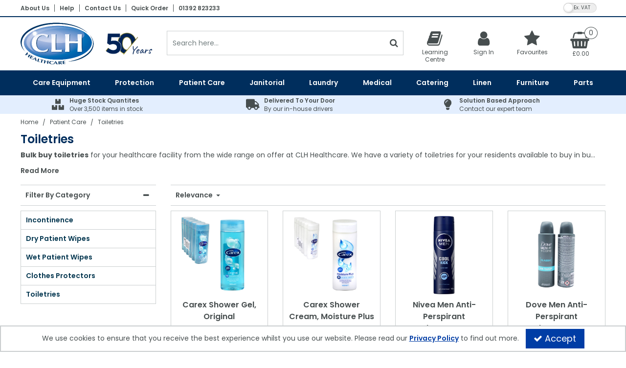

--- FILE ---
content_type: text/html; charset=UTF-8
request_url: https://clhgroup.co.uk/patient-care/toiletries
body_size: 24635
content:
<!DOCTYPE html> <html lang="en"> <head>
<link rel="dns-prefetch" href="//clhgroup.co.uk">
<link rel="dns-prefetch" href="//cdnjs.cloudflare.com">
<link rel="dns-prefetch" href="//schema.org">
<link rel="dns-prefetch" href="//www.facebook.com">
<link rel="dns-prefetch" href="//www.linkedin.com">
<link rel="dns-prefetch" href="//twitter.com">
<link rel="dns-prefetch" href="//code.jquery.com">
<link rel="dns-prefetch" href="//stackpath.bootstrapcdn.com">
<link rel="dns-prefetch" href="//fonts.googleapis.com">
<link rel="dns-prefetch" href="//www.googletagmanager.com">  <meta charset=utf-8> <meta http-equiv="X-UA-Compatible" content="IE=edge"> <meta name=viewport content="width=device-width, initial-scale=1, shrink-to-fit=no">  <meta name=csrf-token content="99Jke90re82bQNSXMqisxsPSj6GbAPeH6sWwxa6C"> <title>Bulk Buy Toiletries | Bulk Shower Gel, Shampoo &amp; More | CLH Healthcare</title> <meta name=description content="Bulk buy toiletries for your healthcare facility from CLH Healthcare’s wide range. Shop now for shower gel, shampoo, and more available to buy in bulk."> <meta name=keywords content="bulk shower gel antiperspirant deodrant dental beauty"> <meta name=robots content="index/follow"> <link rel="canonical" href="https://clhgroup.co.uk/patient-care/toiletries"> <style> .hide-while-loading { opacity: 0; visibility: hidden; } </style> <meta name=format-detection content="telephone=no"> <link rel="shortcut icon" href="https://clhgroup.co.uk/images/theme/source/favA9EU9rs82zn.A9EU9rs82z.ico?t=1759475817"> <meta property="og:image" content="https://clhgroup.co.uk/images/site/source/CLH-Main-Header-Logo.png?t=1664523021"> <script type="text/javascript"> window.site_is_loading = 2; window.triggerFullyLoaded = function () { window.site_is_loading--; if (!window.site_is_loading) { $(document).trigger('fullyLoaded'); } }; </script> <script type="text/javascript"> if (/MSIE \d|Trident.*rv:/.test(navigator.userAgent)) document.write('<script src=https://cdnjs.cloudflare.com/ajax/libs/bluebird/3.3.5/bluebird.min.js integrity="sha384-oI4i9+4bRPWi1NerS2Vy3xdSJYMC5TdfXsD3p5D+LVQfFMDQSn42K4k7p3uMKd5B" crossorigin=anonymous async><\/script>'); </script>   </head> <body class="layout-editor disable-zoom"> <div id="app" class="fixed logged-out hide-while-loading app"> <div class="header-container head_wrap  " id="global-header"> <div data-chameleon="[https://clhgroup.co.uk/header/mobile, small], [https://clhgroup.co.uk/header/desktop, medium]" data-chameleon-preloaded="medium" data-chameleon-unique-id="header" data-chameleon-checksum="69e342692d51c2542b25afaf56a096959c00dad4" data-chameleon-csrf="99Jke90re82bQNSXMqisxsPSj6GbAPeH6sWwxa6C" class="header-interchange" > <div class="container-fluid row-342295 no-pad  lazyload" data-background-image> <div class="container" > <div > <div class="row no-gutters"> <div class="col-xl-9 offset-xl-0 col-lg-9 col-md-9 offset-lg-0 offset-md-0 offset-sm-0 offset-0 d-none d-md-block "> <div class="block-container block-menu block-838092 " data-block-id=838092  style="margin:8px 0px 5px 0px;overflow-x:visible;overflow-y:visible;border-radius:0px"> <div class="text-links-horizontal-column left"> <nav class="horizontal  separator "> <ul class="nav-main"> <li class="children" id="horizontal-136" > <a href="https://clhgroup.co.uk/about-us"  target="_self"  > About Us </a> </li> <li class="children" id="horizontal-160" > <a href="https://clhgroup.co.uk/help"  target="_self"  > Help </a> </li> <li class="children" id="horizontal-135" > <a href="https://clhgroup.co.uk/contact"  target="_self"  > Contact Us </a> </li> <li class="children" id="horizontal-155" > <a href="https://clhgroup.co.uk/quick-order"  target="_self"  > Quick Order </a> </li> <li class="children" id="horizontal-345" > <a href="tel:01392823233"  target="_self"  > 01392 823233 </a> </li> </ul> </nav> </div> </div> </div> <div class="col-xl-3 offset-xl-0 col-lg-3 col-md-3 offset-lg-0 offset-md-0 col-sm-6 col-6 offset-sm-0 offset-0 "> <div class="block-container block-vat_toggle block-838093 " data-block-id=838093  style="margin:3px 15px 0px 0px;overflow-x:visible;overflow-y:visible;border-radius:0px"> <div class="vat-toggle-container"> <span class="switch"> <label for="switch_input_838093" class="sr-only">VAT Toggle</label> <input type="checkbox" class="switch-input" id="switch_input_838093" > <span class="switch-label" data-on="Inc. VAT" data-off="Ex. VAT" data-on-url="https://clhgroup.co.uk/price-mode/inc" data-off-url="https://clhgroup.co.uk/price-mode/ex"></span> <span class="switch-handle"></span> </span> </div> </div> </div> </div> </div> </div> </div> <div class="container-fluid row-342296 no-pad  lazyload" data-background-image> <div > <div > <div class="row"> <div class="col-xl-12 offset-xl-0 col-lg-12 col-md-12 offset-lg-0 offset-md-0 offset-sm-0 offset-0 d-none d-md-block  empty"> <div class="block-container block-fixed_height_colour block-838094 " data-block-id=838094  style="margin:0px 0px 0px 0px;overflow-x:hidden;overflow-y:auto;border-radius:0px;background-color:rgba(0,46,93,1);height:2px"> </div> </div> </div> </div> </div> </div> <div class="container-fluid row-342297 no-pad  lazyload" data-background-image> <div class="container" > <div > <div class="row no-gutters"> <div  data-block-id="838097" class="col-xl-3 offset-xl-0 col-lg-4 col-md-4 offset-lg-0 offset-md-0 offset-sm-0 offset-0"> <div class="subrow"> <div class="row no-gutters"> <div class="col-xl-12 offset-xl-0 col-lg-12 col-md-12 offset-lg-0 offset-md-0 offset-sm-0 offset-0 d-none d-md-block d-xl-none  empty"> <div class="block-container block-fixed_height_colour block-838110 " data-block-id=838110  style="margin:0px 0px 0px 0px;overflow-x:hidden;overflow-y:auto;border-radius:0px;height:11px"> </div> </div> <div class="col-xl-7 offset-xl-0 col-lg-12 col-md-12 offset-lg-0 offset-md-0 col-sm-12 col-12 offset-sm-0 offset-0 d-none d-md-block "> <div class="block-container block-image block-838109 " data-block-id=838109  style="margin:10px 0px 10px 0px;overflow-x:hidden;overflow-y:auto;border-radius:0px"> <div class="image-block left"> <a href="https://clhgroup.co.uk"> <picture> <source media="(min-width:1200px)" data-srcset="https://clhgroup.co.uk/images/block/source/CLH-Main-Header-Logo.O68y8B3U5R.png?t=1735892240" style="width:150px" data-width="150" data-height="88" data-image-aspect="75:44"> <source media="(min-width:768px) and (max-width:1999px)" data-srcset="https://clhgroup.co.uk/images/block/source/CLH-Main-Header-Logo.O68y8B3U5R.png?t=1735892240" style="width:150px" data-width="150" data-height="88" data-image-aspect="75:44"> <source media="(min-width:320px) and (max-width:767px)" data-srcset="https://clhgroup.co.uk/images/block/source/CLH-Main-Header-Logo.O68y8B3U5R.png?t=1735892240" style="width:150px" data-width="150" data-height="88" data-image-aspect="75:44"> <img src=[data-uri] class="standard-image-block lazyload" style="max-width: 100%; max-height: 100%; height:auto;" width=0 height=0 data-width="150" data-height="88" data-image-aspect="75:44" alt="CLH Healthcare" data-src="https://clhgroup.co.uk/images/block/source/CLH-Main-Header-Logo.O68y8B3U5R.png?t=1735892240"> </picture> </a> </div> </div> </div> <div class="col-xl-5 offset-xl-0 col-lg-5 col-md-5 offset-lg-0 offset-md-0 offset-sm-0 offset-0 d-block d-md-none d-xl-block "> <div class="block-container block-image block-838111 " data-block-id=838111  style="margin:32px 30px 32px 0px;overflow-x:hidden;overflow-y:auto;border-radius:0px"> <div class="image-block left"> <picture> <source media="(min-width:1200px)" data-srcset="https://clhgroup.co.uk/images/block/source/50_Years_Logo_-_White_BG.0r553v6o1T.png?t=1738334527" style="width:481px" data-width="481" data-height="230" data-image-aspect="481:230"> <source media="(min-width:768px) and (max-width:1999px)" data-srcset="https://clhgroup.co.uk/images/block/source/50_Years_Logo_-_White_BG.0r553v6o1T.png?t=1738334527" style="width:481px" data-width="481" data-height="230" data-image-aspect="481:230"> <source media="(min-width:320px) and (max-width:767px)" data-srcset="https://clhgroup.co.uk/images/block/source/50_Years_Logo_-_White_BG.0r553v6o1T.png?t=1738334527" style="width:481px" data-width="481" data-height="230" data-image-aspect="481:230"> <img src=[data-uri] class="standard-image-block lazyload" style="max-width: 100%; max-height: 100%; height:auto;" width=0 height=0 data-width="481" data-height="230" data-image-aspect="481:230" data-src="https://clhgroup.co.uk/images/block/source/50_Years_Logo_-_White_BG.0r553v6o1T.png?t=1738334527"> </picture> </div> </div> </div> </div> </div> </div> <div class="col-xl-5 offset-xl-0 col-lg-12 col-md-12 offset-lg-0 offset-md-0 offset-sm-0 offset-0 d-none d-xl-block "> <div class="block-container block-search block-838096 " data-block-id=838096  style="margin:28px 14px 0px 0px;overflow-x:visible;overflow-y:visible;border-radius:0px"> <div class="search-bar-container block-search" data-version="1"> <form name=search-bar class="form-inline search-bar-id desktop_" action="https://clhgroup.co.uk/search"> <div class="input-group search-bar full-width-search   "> <input class="form-control search-input-block" type="text"  placeholder="Search here..." aria-label="Search" autocomplete="off" name=term value=""   data-url="https://clhgroup.co.uk/search/autocomplete" > <button class="btn search-btn input-group-addon" type="submit" aria-label="Start Search"> <i class="fa fa-search"></i> </button> </div> </form> <a href="#search" class="mobile-button search-bar " style="height:100%;"> <button class="btn search-btn input-group-addon" aria-label="Start Search" style="border-radius: 0 0px 0px 0; border-width: 1px; border-color:rgba(202,206,207,1); background-color:rgba(255,255,255,1); height:100%;" > <i class="fa fa-search" style="font-size:18px; color:rgba(71,78,79,1)"></i> </button> <span class="button-text" style="color:rgba(71,78,79,1);">Search</span> </a> <div class="search-mobile"> <span class="close">X</span> <form role="search" class="searchform" action="https://clhgroup.co.uk/search"> <input type="search" class="mobile-search-input-block" placeholder="Search here..." aria-label="Search" name=term value="" data-url="https://clhgroup.co.uk/search/autocomplete"> </form> </div> </div> <div class="autocomplete-container"></div> </div> </div> <div  data-block-id="838095" class="col-xl-4 offset-xl-0 col-lg-8 col-md-8 offset-lg-0 offset-md-0 col-sm-12 col-12 offset-sm-0 offset-0"> <div class="subrow"> <div class="row no-gutters"> <div class="col-xl-12 offset-xl-0 col-lg-12 col-md-12 offset-lg-0 offset-md-0 offset-sm-0 offset-0 d-none d-xl-block  empty"> <div class="block-container block-fixed_height_colour block-838106 " data-block-id=838106  style="margin:0px 0px 0px 0px;overflow-x:hidden;overflow-y:auto;border-radius:0px;height:16px"> </div> </div> <div class="col-xl-3 offset-xl-0 col-lg-3 col-md-3 offset-lg-0 offset-md-0 col-sm-4 col-4 offset-sm-0 offset-0 "> <div class="block-container block-page_link block-838105 " data-block-id=838105  style="margin:0px 0px 0px 0px;overflow-x:visible;overflow-y:visible;border-radius:0px"> <div class="generic-page-link-container layout-generic-page-link-container "> <a class="generic-page-link" href="https://clhgroup.co.uk/learning-centre"  aria-label="Learning Centre"> <div class="generic-page-link-container graphical"> <div class="icon"> <i class="fa fa-book"></i> </div> <span class="generic-page-link-label bottom"> Learning Centre </span> </div> </a> </div> </div> </div> <div class="col-xl-3 offset-xl-0 col-lg-3 col-md-3 offset-lg-0 offset-md-0 col-sm-4 col-4 offset-sm-0 offset-0 "> <div class="block-container block-my_account block-838103 " data-block-id=838103  style="margin:0px 0px 0px 0px;overflow-x:visible;overflow-y:visible;border-radius:0px"> <div class="account-container layout-account-container "> <a href="javascript:;" class="my-account-link" data-do-not-follow="true" aria-label="My Account Link" data-require-login="1"> <div class="my-account-container dropdown graphical"> <div class="icon"> <i class="fa fa-user"></i> </div> <span class="my-account-label bottom"> Sign In                                                            </span> </div> </a> </div> </div> </div> <div class="col-xl-3 offset-xl-0 col-lg-3 col-md-3 offset-lg-0 offset-md-0 col-sm-4 col-4 offset-sm-0 offset-0 "> <div class="block-container block-page_link block-838104 " data-block-id=838104  style="margin:0px 0px 0px 0px;overflow-x:visible;overflow-y:visible;border-radius:0px"> <div class="generic-page-link-container layout-generic-page-link-container "> <a class="generic-page-link" href="https://clhgroup.co.uk/favourite/list"  data-require-login="1"  aria-label="Favourites"> <div class="generic-page-link-container graphical"> <div class="icon"> <i class="fa fa-heart"></i> </div> <span class="generic-page-link-label bottom"> Favourites </span> </div> </a> </div> </div> </div> <div class="col-xl-3 offset-xl-0 col-lg-3 col-md-3 offset-lg-0 offset-md-0 offset-sm-0 offset-0 "> <div class="block-container block-basket block-838107 ajax-block ajax-defer " data-block-id=838107 data-target-url=https://clhgroup.co.uk/component/838107  style="margin:0px 0px 0px 0px;overflow-x:visible;overflow-y:visible;border-radius:0px"> <div class="mini-basket-container layout-basket-container graphical-container"> <a href="javascript:;" class="nav-link mini-basket" aria-label="Basket Link"> <div class="basket-info form-control"> <div class="icon"> <span class="qty-block "> 0 </span> <i class="fa fa-shopping-basket"></i> </div> <div class="mini-basket-total"> <span class="price" data-currency="£">£0.00</span> </div> </div> </a> <div class="mini-basket-dropdown  large-basket "> <div class="mini-basket-dropdown-content mini-basket-layout"> <div class="text-center"> You have no items in your basket</div> <div class="basket-items"> </div> <div class="subtotal"> <span class="subtotal-text">Subtotal </span> <span class="subtotal-price"> <span class="price" data-currency="£">£0.00</span> </span> </div> <div class="btn-wrap"> <a class="btn btn-secondary" href="https://clhgroup.co.uk/basket">View Basket</a> <a class="btn btn-primary checkout-button" href="https://clhgroup.co.uk/checkout">Checkout</a> </div> </div> </div> </div> </div> </div> </div> </div> <div class="subrow"> <div class="row no-gutters"> <div class="col-xl-12 offset-xl-0 col-lg-12 col-md-12 offset-lg-0 offset-md-0 offset-sm-0 offset-0 d-none d-md-block d-xl-none "> <div class="block-container block-search block-838108 " data-block-id=838108  style="margin:0px 0px 15px 0px;overflow-x:visible;overflow-y:visible;border-radius:0px"> <div class="search-bar-container block-search" data-version="1"> <form name=search-bar class="form-inline search-bar-id desktop_" action="https://clhgroup.co.uk/search"> <div class="input-group search-bar full-width-search   "> <input class="form-control search-input-block" type="text"  placeholder="Search here..." aria-label="Search" autocomplete="off" name=term value=""   data-url="https://clhgroup.co.uk/search/autocomplete" > <button class="btn search-btn input-group-addon" type="submit" aria-label="Start Search"> <i class="fa fa-search"></i> </button> </div> </form> <a href="#search" class="mobile-button search-bar " style="height:100%;"> <button class="btn search-btn input-group-addon" aria-label="Start Search" style="border-radius: 0 0px 0px 0; border-width: 1px; border-color:rgba(202,206,207,1); background-color:rgba(255,255,255,1); height:100%;" > <i class="fa fa-search" style="font-size:18px; color:rgba(71,78,79,1)"></i> </button> <span class="button-text" style="color:rgba(71,78,79,1);">Search</span> </a> <div class="search-mobile"> <span class="close">X</span> <form role="search" class="searchform" action="https://clhgroup.co.uk/search"> <input type="search" class="mobile-search-input-block" placeholder="Search here..." aria-label="Search" name=term value="" data-url="https://clhgroup.co.uk/search/autocomplete"> </form> </div> </div> <div class="autocomplete-container"></div> </div> </div> </div> </div> </div> </div> </div> </div> </div> <div class="container-fluid row-342298 no-pad  lazyload" style="background-color: rgba(0,46,93,1)!important;" data-background-image> <div class="container" > <div > <div class="row"> <div class="col-xl-12 offset-xl-0 col-lg-12 col-md-12 offset-lg-0 offset-md-0 offset-sm-0 offset-0 "> <div class="block-container block-menu block-838098 " data-block-id=838098  style="margin:0px 0px 0px 0px;overflow-x:visible;overflow-y:visible;border-radius:0px"> <div id="subcategory-bar" class="p-2 subcategory-bar subcategory-column megamenu full-menus " data-menu="full-menu"> <div class=" container "> <nav class="desktop-nav"> <button class="navbar-toggler mobile-main-toggle" type="button" data-toggle="collapse" data-target="#nav_mega_fKaeve6TWBEgVeoR" aria-label="Toggle navigation" aria-controls="nav_mega_fKaeve6TWBEgVeoR" aria-expanded="false"> <span class="navbar-toggler-icon"><i class="fa fa-bars"></i></span> </button> <ul class="nav-main collapses navbar-collapse" id="nav_mega_fKaeve6TWBEgVeoR"> <li class="nav-item dropdown" id="subcat-314" > <a href="https://clhgroup.co.uk/care-equipment" data-cat="2181" class=" navbar-toggler nav-link dropdown-toggle top-level" id="category-navbar-dropdown-314-fKaeve6TWBEgVeoR" aria-haspopup="true" aria-expanded="false" > <span>Care Equipment</span> </a> <ul class="dropdown-menu megamenu-wrapper  dropdown-level-1 collapse navbar-collapse" aria-labelledby="category-navbar-dropdown-314-fKaeve6TWBEgVeoR" > <li class="equal-width  depth-2 navbar-toggler nav-link dropdown-toggler become-li "  data-href="https://clhgroup.co.uk/care-equipment/moving-handling"   id="category-navbar-dropdown-999992186-fKaeve6TWBEgVeoR" aria-haspopup="true" aria-expanded="false" > <a href="https://clhgroup.co.uk/care-equipment/moving-handling"   class="sub-subcategory " > <span>Moving &amp; Handling Equipment</span> </a> <button class="navbar-toggler mobile-only" data-target="#999992186" aria-controls="999992186" aria-label="Toggle Navigation"> <i class="fa fa-caret-down"></i> <i class="fa fa-caret-up"></i> </button> <ul class="dropdown-menu become-ul  dropdown-item-child  dropdown-level-2 collapse navbar-collapse" > <li class="nav-link" > <a href="https://clhgroup.co.uk/care-equipment/moving-handling/patient-lifting-hoists"      > Patient Lifting Hoists </a> </li> <li class="nav-link" > <a href="https://clhgroup.co.uk/care-equipment/moving-handling/stand-assist-hoists-transfer-aids"      > Stand Aids </a> </li> <li class="nav-link" > <a href="https://clhgroup.co.uk/care-equipment/moving-handling/bath-hoists"      > Bath Hoists </a> </li> <li class="nav-link" > <a href="https://clhgroup.co.uk/care-equipment/moving-handling/overhead-hoists"      > Overhead Hoists </a> </li> <li class="nav-link" > <a href="https://clhgroup.co.uk/care-equipment/moving-handling/patient-slings"      > Patient Slings </a> </li> <li class="nav-link" > <a href="https://clhgroup.co.uk/care-equipment/moving-handling/disposable-patient-slings"      > Single Client Use Slings </a> </li> <li class="nav-link" > <a href="https://clhgroup.co.uk/care-equipment/moving-handling/handling-belts"      > Handling Belts </a> </li> <li class="nav-link" > <a href="https://clhgroup.co.uk/care-equipment/moving-handling/slide-sheets-boards"      > Slide Sheets &amp; Boards </a> </li> <li class="nav-link" > <a href="https://clhgroup.co.uk/care-equipment/moving-handling/turntables"      > Turntables </a> </li> </ul> </li> <li class="equal-width  depth-2 navbar-toggler nav-link dropdown-toggler become-li "  data-href="https://clhgroup.co.uk/care-equipment/nursing-equipment"   id="category-navbar-dropdown-999992196-fKaeve6TWBEgVeoR" aria-haspopup="true" aria-expanded="false" > <a href="https://clhgroup.co.uk/care-equipment/nursing-equipment"   class="sub-subcategory " > <span>Nursing Equipment</span> </a> <button class="navbar-toggler mobile-only" data-target="#999992196" aria-controls="999992196" aria-label="Toggle Navigation"> <i class="fa fa-caret-down"></i> <i class="fa fa-caret-up"></i> </button> <ul class="dropdown-menu become-ul  dropdown-item-child  dropdown-level-2 collapse navbar-collapse" > <li class="nav-link" > <a href="https://clhgroup.co.uk/care-equipment/nursing-equipment/electric-beds"      > Electric Adjustable Beds </a> </li> <li class="nav-link" > <a href="https://clhgroup.co.uk/care-equipment/nursing-equipment/static-mattresses"      > Static Mattresses </a> </li> <li class="nav-link" > <a href="https://clhgroup.co.uk/care-equipment/nursing-equipment/dynamic-mattress-systems"      > Dynamic Mattress Systems </a> </li> <li class="nav-link" > <a href="https://clhgroup.co.uk/care-equipment/nursing-equipment/cotside-bumper-covers-bed-rails"      > Cotside Bumper Covers &amp; Bed Rails </a> </li> <li class="nav-link" > <a href="https://clhgroup.co.uk/care-equipment/nursing-equipment/cushions"      > Cushions </a> </li> <li class="nav-link" > <a href="https://clhgroup.co.uk/care-equipment/nursing-equipment/call-alarm-systems"      > Nurse Call System Accessories </a> </li> <li class="nav-link" > <a href="https://clhgroup.co.uk/care-equipment/nursing-equipment/bedroom"      > Bedroom Aids </a> </li> <li class="nav-link" > <a href="https://clhgroup.co.uk/care-equipment/nursing-equipment/overbed-tables"      > Tables </a> </li> <li class="nav-link" > <a href="https://clhgroup.co.uk/care-equipment/nursing-equipment/bathroom"      > Bathroom Equipment </a> </li> <li class="nav-link" > <a href="https://clhgroup.co.uk/care-equipment/nursing-equipment/powered-baths"      > Powered Baths </a> </li> <li class="nav-link" > <a href="https://clhgroup.co.uk/care-equipment/nursing-equipment/shower-chairs-seats"      > Shower Chairs &amp; Seats </a> </li> <li class="nav-link" > <a href="https://clhgroup.co.uk/care-equipment/nursing-equipment/grab-bars-drop-down-bars"      > Grab Bars &amp; Drop Down Bars </a> </li> <li class="nav-link" > <a href="https://clhgroup.co.uk/care-equipment/nursing-equipment/toilet-equipment"      > Toilet Equipment </a> </li> <li class="nav-link" > <a href="https://clhgroup.co.uk/care-equipment/nursing-equipment/commodes"      > Commodes </a> </li> <li class="nav-link" > <a href="https://clhgroup.co.uk/care-equipment/nursing-equipment/weighscales"      > Weighscales </a> </li> <li class="nav-link" > <a href="https://clhgroup.co.uk/care-equipment/nursing-equipment/palm-elbow-heel-hip-protectors"      > Heel Protectors &amp; More </a> </li> </ul> </li> <li class="nav-link no-drop equal-width" > <a href="https://clhgroup.co.uk/care-equipment/care-home-chairs"      > Specialist Seating </a> </li> <li class="equal-width  depth-2 navbar-toggler nav-link dropdown-toggler become-li "  data-href="https://clhgroup.co.uk/care-equipment/mobility-equipment"   id="category-navbar-dropdown-999992183-fKaeve6TWBEgVeoR" aria-haspopup="true" aria-expanded="false" > <a href="https://clhgroup.co.uk/care-equipment/mobility-equipment"   class="sub-subcategory " > <span>Mobility Equipment</span> </a> <button class="navbar-toggler mobile-only" data-target="#999992183" aria-controls="999992183" aria-label="Toggle Navigation"> <i class="fa fa-caret-down"></i> <i class="fa fa-caret-up"></i> </button> <ul class="dropdown-menu become-ul  dropdown-item-child  dropdown-level-2 collapse navbar-collapse" > <li class="nav-link" > <a href="https://clhgroup.co.uk/care-equipment/mobility-equipment/wheelchairs"      > Wheelchairs </a> </li> <li class="nav-link" > <a href="https://clhgroup.co.uk/care-equipment/mobility-equipment/ambulance-chairs"      > Ambulance Chairs </a> </li> </ul> </li> <li class="nav-link no-drop equal-width" > <a href="https://clhgroup.co.uk/care-equipment/evacuation-equipment"      > Evacuation </a> </li> </ul> </li> <li class="nav-item dropdown" id="subcat-315" > <a href="https://clhgroup.co.uk/protection" data-cat="2356" class=" navbar-toggler nav-link dropdown-toggle top-level" id="category-navbar-dropdown-315-fKaeve6TWBEgVeoR" aria-haspopup="true" aria-expanded="false" > <span>Protection</span> </a> <ul class="dropdown-menu megamenu-wrapper  dropdown-level-1 collapse navbar-collapse" aria-labelledby="category-navbar-dropdown-315-fKaeve6TWBEgVeoR" > <li class="equal-width  depth-2 navbar-toggler nav-link dropdown-toggler become-li "  data-href="https://clhgroup.co.uk/protection/gloves"   id="category-navbar-dropdown-999992358-fKaeve6TWBEgVeoR" aria-haspopup="true" aria-expanded="false" > <a href="https://clhgroup.co.uk/protection/gloves"   class="sub-subcategory " > <span>Gloves</span> </a> <button class="navbar-toggler mobile-only" data-target="#999992358" aria-controls="999992358" aria-label="Toggle Navigation"> <i class="fa fa-caret-down"></i> <i class="fa fa-caret-up"></i> </button> <ul class="dropdown-menu become-ul  dropdown-item-child  dropdown-level-2 collapse navbar-collapse" > <li class="nav-link" > <a href="https://clhgroup.co.uk/protection/gloves/vinyl-gloves"      > Vinyl Gloves </a> </li> <li class="nav-link" > <a href="https://clhgroup.co.uk/protection/gloves/blue-vinyl-gloves"      > Blue Vinyl Gloves </a> </li> <li class="nav-link" > <a href="https://clhgroup.co.uk/protection/gloves/latex-gloves"      > Latex Gloves </a> </li> <li class="nav-link" > <a href="https://clhgroup.co.uk/protection/gloves/nitrile-gloves"      > Nitrile Gloves </a> </li> <li class="nav-link" > <a href="https://clhgroup.co.uk/protection/gloves/synthetic-gloves"      > Synthetic Gloves </a> </li> <li class="nav-link" > <a href="https://clhgroup.co.uk/protection/gloves/sterile-gloves"      > Sterile Gloves </a> </li> <li class="nav-link" > <a href="https://clhgroup.co.uk/protection/gloves/household-gloves"      > Household Gloves </a> </li> <li class="nav-link" > <a href="https://clhgroup.co.uk/protection/gloves/polythene-gloves"      > Polythene Gloves </a> </li> </ul> </li> <li class="nav-link no-drop equal-width" > <a href="https://clhgroup.co.uk/protection/disposable-aprons"      > Disposable Aprons </a> </li> <li class="nav-link no-drop equal-width" > <a href="https://clhgroup.co.uk/protection/ppe"      > PPE </a> </li> <li class="nav-link no-drop equal-width" > <a href="https://clhgroup.co.uk/protection/hand-sanitisers"      > Hand Sanitisers </a> </li> <li class="nav-link no-drop equal-width" > <a href="https://clhgroup.co.uk/protection/hand-wash-soaps-moisturisers"      > Hand Wash Soaps &amp; Moisturisers </a> </li> </ul> </li> <li class="nav-item dropdown" id="subcat-316" > <a href="https://clhgroup.co.uk/patient-care" data-cat="2338" class=" navbar-toggler nav-link dropdown-toggle top-level" id="category-navbar-dropdown-316-fKaeve6TWBEgVeoR" aria-haspopup="true" aria-expanded="false" > <span>Patient Care</span> </a> <ul class="dropdown-menu megamenu-wrapper  dropdown-level-1 collapse navbar-collapse" aria-labelledby="category-navbar-dropdown-316-fKaeve6TWBEgVeoR" > <li class="equal-width  depth-2 navbar-toggler nav-link dropdown-toggler become-li "  data-href="https://clhgroup.co.uk/patient-care/incontinence"   id="category-navbar-dropdown-999992341-fKaeve6TWBEgVeoR" aria-haspopup="true" aria-expanded="false" > <a href="https://clhgroup.co.uk/patient-care/incontinence"   class="sub-subcategory " > <span>Incontinence</span> </a> <button class="navbar-toggler mobile-only" data-target="#999992341" aria-controls="999992341" aria-label="Toggle Navigation"> <i class="fa fa-caret-down"></i> <i class="fa fa-caret-up"></i> </button> <ul class="dropdown-menu become-ul  dropdown-item-child  dropdown-level-2 collapse navbar-collapse" > <li class="nav-link" > <a href="https://clhgroup.co.uk/patient-care/incontinence/shaped-pads"      > Shaped Pads </a> </li> <li class="nav-link" > <a href="https://clhgroup.co.uk/patient-care/incontinence/straight-pads"      > Straight Pads </a> </li> <li class="nav-link" > <a href="https://clhgroup.co.uk/patient-care/incontinence/diapers"      > Diapers </a> </li> <li class="nav-link" > <a href="https://clhgroup.co.uk/patient-care/incontinence/belted-briefs"      > Belted Briefs </a> </li> <li class="nav-link" > <a href="https://clhgroup.co.uk/patient-care/incontinence/pull-up-pants-slip-ons"      > Pull Up Pants &amp; Slip Ons </a> </li> <li class="nav-link" > <a href="https://clhgroup.co.uk/patient-care/incontinence/disposable-underpads"      > Disposable Underpads </a> </li> <li class="nav-link" > <a href="https://clhgroup.co.uk/patient-care/incontinence/stretch-pants"      > Stretch Pants </a> </li> <li class="nav-link" > <a href="https://clhgroup.co.uk/patient-care/incontinence/pvc-pants"      > PVC Pants </a> </li> <li class="nav-link" > <a href="https://clhgroup.co.uk/patient-care/incontinence/pvc-protection"      > PVC Protection </a> </li> <li class="nav-link" > <a href="https://clhgroup.co.uk/patient-care/incontinence/reusable-pads"      > Reusable Pads </a> </li> <li class="nav-link" > <a href="https://clhgroup.co.uk/patient-care/incontinence/nappies"      > Nappies </a> </li> <li class="nav-link" > <a href="https://clhgroup.co.uk/patient-care/incontinence/bedpans-urinals-pulp-products"      > Bedpans, Urinals, &amp; Pulp Products </a> </li> </ul> </li> <li class="nav-link no-drop equal-width" > <a href="https://clhgroup.co.uk/patient-care/dry-patient-wipes"      > Dry Patient Wipes </a> </li> <li class="nav-link no-drop equal-width" > <a href="https://clhgroup.co.uk/patient-care/wet-patient-wipes"      > Wet Patient Wipes </a> </li> <li class="nav-link no-drop equal-width" > <a href="https://clhgroup.co.uk/patient-care/clothes-protectors"      > Clothes Protectors </a> </li> <li class="nav-link no-drop equal-width" > <a href="https://clhgroup.co.uk/patient-care/toiletries"      > Toiletries </a> </li> </ul> </li> <li class="nav-item dropdown" id="subcat-317" > <a href="https://clhgroup.co.uk/janitorial" data-cat="2234" class=" navbar-toggler nav-link dropdown-toggle top-level" id="category-navbar-dropdown-317-fKaeve6TWBEgVeoR" aria-haspopup="true" aria-expanded="false" > <span>Janitorial</span> </a> <ul class="dropdown-menu megamenu-wrapper  dropdown-level-1 collapse navbar-collapse" aria-labelledby="category-navbar-dropdown-317-fKaeve6TWBEgVeoR" > <li class="equal-width  depth-2 navbar-toggler nav-link dropdown-toggler become-li "  data-href="https://clhgroup.co.uk/janitorial/cleaning-products"   id="category-navbar-dropdown-999992243-fKaeve6TWBEgVeoR" aria-haspopup="true" aria-expanded="false" > <a href="https://clhgroup.co.uk/janitorial/cleaning-products"   class="sub-subcategory " > <span>Cleaning Products</span> </a> <button class="navbar-toggler mobile-only" data-target="#999992243" aria-controls="999992243" aria-label="Toggle Navigation"> <i class="fa fa-caret-down"></i> <i class="fa fa-caret-up"></i> </button> <ul class="dropdown-menu become-ul  dropdown-item-child  dropdown-level-2 collapse navbar-collapse" > <li class="nav-link" > <a href="https://clhgroup.co.uk/janitorial/cleaning-products/floor-cleaning-machines"      > Floor Cleaning Machines </a> </li> <li class="nav-link" > <a href="https://clhgroup.co.uk/janitorial/cleaning-products/dry-carpet-cleaning"      > Dry Carpet Cleaning </a> </li> <li class="nav-link" > <a href="https://clhgroup.co.uk/janitorial/cleaning-products/wet-carpet-cleaning"      > Wet Carpet Cleaning </a> </li> <li class="nav-link" > <a href="https://clhgroup.co.uk/janitorial/cleaning-products/floor-cleaners"      > Floor Cleaners </a> </li> <li class="nav-link" > <a href="https://clhgroup.co.uk/janitorial/cleaning-products/hard-surface-cleaners-wipes"      > Hard Surface Cleaners &amp; Wipes </a> </li> <li class="nav-link" > <a href="https://clhgroup.co.uk/janitorial/cleaning-products/bleaches-disinfectants"      > Bleaches &amp; Disinfectants </a> </li> <li class="nav-link" > <a href="https://clhgroup.co.uk/janitorial/cleaning-products/mops-buckets-handles"      > Mops, Buckets &amp; Handles </a> </li> <li class="nav-link" > <a href="https://clhgroup.co.uk/janitorial/cleaning-products/dustpans-brushes-brooms"      > Dustpans, Brushes &amp; Brooms </a> </li> <li class="nav-link" > <a href="https://clhgroup.co.uk/janitorial/cleaning-products/descalers-bath-kitchen-cleaners"      > Descalers, Bath &amp; Kitchen Cleaners </a> </li> <li class="nav-link" > <a href="https://clhgroup.co.uk/janitorial/cleaning-products/washing-up-liquids"      > Washing Up Liquid Detergents </a> </li> <li class="nav-link" > <a href="https://clhgroup.co.uk/janitorial/cleaning-products/dishwasher-liquids"      > Dishwasher Liquids </a> </li> <li class="nav-link" > <a href="https://clhgroup.co.uk/janitorial/cleaning-products/dishwasher-powders-tablets"      > Dishwasher Powders &amp; Tablets </a> </li> <li class="nav-link" > <a href="https://clhgroup.co.uk/janitorial/cleaning-products/dishwashing-rinse-aids"      > Dishwashing Rinse Aids </a> </li> <li class="nav-link" > <a href="https://clhgroup.co.uk/janitorial/cleaning-products/cleaning-degreasers"      > Cleaning Degreasers </a> </li> <li class="nav-link" > <a href="https://clhgroup.co.uk/janitorial/cleaning-products/toilet-cleaners"      > Toilet Cleaners </a> </li> <li class="nav-link" > <a href="https://clhgroup.co.uk/janitorial/cleaning-products/glass-cleaners-polish"      > Polishes &amp; Glass Cleaners </a> </li> <li class="nav-link" > <a href="https://clhgroup.co.uk/janitorial/cleaning-products/concentrates-super-concentrates"      > Concentrates &amp; Super Concentrates </a> </li> <li class="nav-link" > <a href="https://clhgroup.co.uk/janitorial/cleaning-products/cloths-scourers"      > Cloths &amp; Scourers </a> </li> <li class="nav-link" > <a href="https://clhgroup.co.uk/janitorial/cleaning-products/containers-accessories"      > Containers &amp; Accessories </a> </li> <li class="nav-link" > <a href="https://clhgroup.co.uk/janitorial/cleaning-products/cleaning-equipment"      > Cleaning Equipment </a> </li> <li class="nav-link" > <a href="https://clhgroup.co.uk/janitorial/cleaning-products/concentrate-labels"      > Concentrate Labels </a> </li> </ul> </li> <li class="equal-width  depth-2 navbar-toggler nav-link dropdown-toggler become-li "  data-href="https://clhgroup.co.uk/janitorial/paper-plastics"   id="category-navbar-dropdown-999992275-fKaeve6TWBEgVeoR" aria-haspopup="true" aria-expanded="false" > <a href="https://clhgroup.co.uk/janitorial/paper-plastics"   class="sub-subcategory " > <span>Paper &amp; Plastics</span> </a> <button class="navbar-toggler mobile-only" data-target="#999992275" aria-controls="999992275" aria-label="Toggle Navigation"> <i class="fa fa-caret-down"></i> <i class="fa fa-caret-up"></i> </button> <ul class="dropdown-menu become-ul  dropdown-item-child  dropdown-level-2 collapse navbar-collapse" > <li class="nav-link" > <a href="https://clhgroup.co.uk/janitorial/paper-plastics/hand-towels"      > Hand Towels </a> </li> <li class="nav-link" > <a href="https://clhgroup.co.uk/janitorial/paper-plastics/toilet-tissue"      > Toilet Tissue </a> </li> <li class="nav-link" > <a href="https://clhgroup.co.uk/janitorial/paper-plastics/centrefeed-rolls"      > Centrefeed Rolls </a> </li> <li class="nav-link" > <a href="https://clhgroup.co.uk/janitorial/paper-plastics/couch-rolls"      > Couch Rolls </a> </li> <li class="nav-link" > <a href="https://clhgroup.co.uk/janitorial/paper-plastics/facial-tissue"      > Facial Tissue </a> </li> <li class="nav-link" > <a href="https://clhgroup.co.uk/janitorial/paper-plastics/napkins-kitchen-towel"      > Napkins &amp; Kitchen Towel </a> </li> <li class="nav-link" > <a href="https://clhgroup.co.uk/janitorial/paper-plastics/tray-table-covers"      > Tray &amp; Table Covers </a> </li> <li class="nav-link" > <a href="https://clhgroup.co.uk/janitorial/paper-plastics/black-sacks"      > Black Sacks </a> </li> <li class="nav-link" > <a href="https://clhgroup.co.uk/janitorial/paper-plastics/pedal-bin-liners"      > Pedal Bin Liners </a> </li> <li class="nav-link" > <a href="https://clhgroup.co.uk/janitorial/paper-plastics/swing-bin-liners"      > Swing Bin Liners </a> </li> <li class="nav-link" > <a href="https://clhgroup.co.uk/janitorial/paper-plastics/soluble-strip-laundry-sacks"      > Soluble Strip Laundry Sacks </a> </li> <li class="nav-link" > <a href="https://clhgroup.co.uk/janitorial/paper-plastics/other-bags-sacks"      > Other Bags &amp; Sacks </a> </li> </ul> </li> <li class="equal-width  depth-2 navbar-toggler nav-link dropdown-toggler become-li "  data-href="https://clhgroup.co.uk/janitorial/dispensers"   id="category-navbar-dropdown-999992264-fKaeve6TWBEgVeoR" aria-haspopup="true" aria-expanded="false" > <a href="https://clhgroup.co.uk/janitorial/dispensers"   class="sub-subcategory " > <span>Dispensers</span> </a> <button class="navbar-toggler mobile-only" data-target="#999992264" aria-controls="999992264" aria-label="Toggle Navigation"> <i class="fa fa-caret-down"></i> <i class="fa fa-caret-up"></i> </button> <ul class="dropdown-menu become-ul  dropdown-item-child  dropdown-level-2 collapse navbar-collapse" > <li class="nav-link" > <a href="https://clhgroup.co.uk/janitorial/dispensers/paper-product-dispensers"      > Paper Product Dispensers </a> </li> <li class="nav-link" > <a href="https://clhgroup.co.uk/janitorial/dispensers/soaps-sanitiser-dispensers"      > Soaps &amp; Sanitiser Dispensers </a> </li> <li class="nav-link" > <a href="https://clhgroup.co.uk/janitorial/dispensers/ppe-dispensers"      > PPE Dispensers </a> </li> <li class="nav-link" > <a href="https://clhgroup.co.uk/janitorial/dispensers/air-freshener-dispensers"      > Air Freshener Dispensers </a> </li> <li class="nav-link" > <a href="https://clhgroup.co.uk/janitorial/dispensers/other-dispensers"      > Other Dispensers </a> </li> </ul> </li> <li class="equal-width  depth-2 navbar-toggler nav-link dropdown-toggler become-li "  data-href="https://clhgroup.co.uk/janitorial/bins"   id="category-navbar-dropdown-999992235-fKaeve6TWBEgVeoR" aria-haspopup="true" aria-expanded="false" > <a href="https://clhgroup.co.uk/janitorial/bins"   class="sub-subcategory " > <span>Bins</span> </a> <button class="navbar-toggler mobile-only" data-target="#999992235" aria-controls="999992235" aria-label="Toggle Navigation"> <i class="fa fa-caret-down"></i> <i class="fa fa-caret-up"></i> </button> <ul class="dropdown-menu become-ul  dropdown-item-child  dropdown-level-2 collapse navbar-collapse" > <li class="nav-link" > <a href="https://clhgroup.co.uk/janitorial/bins/pedal-bins"      > Pedal Bins </a> </li> <li class="nav-link" > <a href="https://clhgroup.co.uk/janitorial/bins/swing-bins"      > Swing Bins </a> </li> <li class="nav-link" > <a href="https://clhgroup.co.uk/janitorial/bins/step-on-containers"      > Step-On Containers </a> </li> <li class="nav-link" > <a href="https://clhgroup.co.uk/janitorial/bins/sackholders"      > Sackholders </a> </li> <li class="nav-link" > <a href="https://clhgroup.co.uk/janitorial/bins/open-bins"      > Open Bins </a> </li> <li class="nav-link" > <a href="https://clhgroup.co.uk/janitorial/bins/dustbins"      > Dustbins </a> </li> <li class="nav-link" > <a href="https://clhgroup.co.uk/janitorial/bins/special-purpose-bins"      > Special Purpose Bins </a> </li> <li class="nav-link" > <a href="https://clhgroup.co.uk/janitorial/bins/recycling-bins"      > Recycling Bins </a> </li> </ul> </li> <li class="equal-width  depth-2 navbar-toggler nav-link dropdown-toggler become-li "  data-href="https://clhgroup.co.uk/janitorial/odour-control"   id="category-navbar-dropdown-999992271-fKaeve6TWBEgVeoR" aria-haspopup="true" aria-expanded="false" > <a href="https://clhgroup.co.uk/janitorial/odour-control"   class="sub-subcategory " > <span>Odour Control</span> </a> <button class="navbar-toggler mobile-only" data-target="#999992271" aria-controls="999992271" aria-label="Toggle Navigation"> <i class="fa fa-caret-down"></i> <i class="fa fa-caret-up"></i> </button> <ul class="dropdown-menu become-ul  dropdown-item-child  dropdown-level-2 collapse navbar-collapse" > <li class="nav-link" > <a href="https://clhgroup.co.uk/janitorial/odour-control/air-fresheners"      > Air Fresheners </a> </li> <li class="nav-link" > <a href="https://clhgroup.co.uk/janitorial/odour-control/fragrance-cartridges-air-freshener-refills"      > Air Freshener System Refills </a> </li> <li class="nav-link" > <a href="https://clhgroup.co.uk/janitorial/odour-control/odour-neutralisers"      > Odour Neutralisers </a> </li> </ul> </li> <li class="nav-link no-drop equal-width" > <a href="https://clhgroup.co.uk/janitorial/pest-control"      > Pest Control </a> </li> <li class="nav-link no-drop equal-width" > <a href="https://clhgroup.co.uk/janitorial/healthcare-uniforms"      > Healthcare Uniforms </a> </li> </ul> </li> <li class="nav-item dropdown" id="subcat-318" > <a href="https://clhgroup.co.uk/laundry" data-cat="2289" class=" navbar-toggler nav-link dropdown-toggle top-level" id="category-navbar-dropdown-318-fKaeve6TWBEgVeoR" aria-haspopup="true" aria-expanded="false" > <span>Laundry</span> </a> <ul class="dropdown-menu megamenu-wrapper  dropdown-level-1 collapse navbar-collapse" aria-labelledby="category-navbar-dropdown-318-fKaeve6TWBEgVeoR" > <li class="nav-link no-drop equal-width" > <a href="https://clhgroup.co.uk/laundry/laundry-detergents"      > Laundry Detergents </a> </li> <li class="nav-link no-drop equal-width" > <a href="https://clhgroup.co.uk/laundry/fabric-softeners-conditioners"      > Fabric Softeners &amp; Conditioners </a> </li> <li class="nav-link no-drop equal-width" > <a href="https://clhgroup.co.uk/laundry/laundry-destainers"      > Stain Removers </a> </li> <li class="nav-link no-drop equal-width" > <a href="https://clhgroup.co.uk/laundry/laundry-powders-tablets"      > Laundry Powders &amp; Tablets </a> </li> <li class="nav-link no-drop equal-width" > <a href="https://clhgroup.co.uk/laundry/laundry-bags"      > Laundry Bags </a> </li> <li class="nav-link no-drop equal-width" > <a href="https://clhgroup.co.uk/laundry/laundry-equipment"      > Laundry Equipment </a> </li> </ul> </li> <li class="nav-item dropdown" id="subcat-319" > <a href="https://clhgroup.co.uk/medical" data-cat="2313" class=" navbar-toggler nav-link dropdown-toggle top-level" id="category-navbar-dropdown-319-fKaeve6TWBEgVeoR" aria-haspopup="true" aria-expanded="false" > <span>Medical</span> </a> <ul class="dropdown-menu megamenu-wrapper  dropdown-level-1 collapse navbar-collapse" aria-labelledby="category-navbar-dropdown-319-fKaeve6TWBEgVeoR" > <li class="nav-link no-drop equal-width" > <a href="https://clhgroup.co.uk/medical/nebulisers-aspirators"      > Nebulisers &amp; Aspirators </a> </li> <li class="nav-link no-drop equal-width" > <a href="https://clhgroup.co.uk/medical/aneroid-bpms-sphygs"      > Aneroid BPM&#039;s &amp; Sphygs </a> </li> <li class="nav-link no-drop equal-width" > <a href="https://clhgroup.co.uk/medical/thermometers"      > Thermometers </a> </li> <li class="nav-link no-drop equal-width" > <a href="https://clhgroup.co.uk/medical/instruments-accessories"      > Instruments &amp; Accessories </a> </li> <li class="nav-link no-drop equal-width" > <a href="https://clhgroup.co.uk/medical/resus"      > Resus </a> </li> <li class="nav-link no-drop equal-width" > <a href="https://clhgroup.co.uk/medical/suction-infusion-sets"      > Suction &amp; Infusion Sets </a> </li> <li class="nav-link no-drop equal-width" > <a href="https://clhgroup.co.uk/medical/tracheostomy-products"      > Tracheostomy Products </a> </li> <li class="nav-link no-drop equal-width" > <a href="https://clhgroup.co.uk/medical/first-aid"      > First Aid </a> </li> <li class="nav-link no-drop equal-width" > <a href="https://clhgroup.co.uk/medical/care-packs-swabs"      > Care Packs &amp; Swabs </a> </li> <li class="nav-link no-drop equal-width" > <a href="https://clhgroup.co.uk/medical/syringes"      > Syringes </a> </li> <li class="nav-link no-drop equal-width" > <a href="https://clhgroup.co.uk/medical/needles"      > Needles </a> </li> <li class="nav-link no-drop equal-width" > <a href="https://clhgroup.co.uk/medical/medication-dispensing-equipment"      > Medication Dispensing Equipment </a> </li> <li class="nav-link no-drop equal-width" > <a href="https://clhgroup.co.uk/medical/record-books-charts"      > Record Books &amp; Charts </a> </li> <li class="nav-link no-drop equal-width" > <a href="https://clhgroup.co.uk/medical/other-medical-items"      > Other Medical Items </a> </li> </ul> </li> <li class="nav-item dropdown" id="subcat-320" > <a href="https://clhgroup.co.uk/catering" data-cat="2214" class=" navbar-toggler nav-link dropdown-toggle top-level" id="category-navbar-dropdown-320-fKaeve6TWBEgVeoR" aria-haspopup="true" aria-expanded="false" > <span>Catering</span> </a> <ul class="dropdown-menu megamenu-wrapper  dropdown-level-1 collapse navbar-collapse" aria-labelledby="category-navbar-dropdown-320-fKaeve6TWBEgVeoR" > <li class="nav-link no-drop equal-width" > <a href="https://clhgroup.co.uk/catering/assistive-dining-aids"      > Assistive Dining Aids </a> </li> <li class="nav-link no-drop equal-width" > <a href="https://clhgroup.co.uk/catering/kitchenware-cutlery"      > Kitchenware &amp; Cutlery </a> </li> <li class="nav-link no-drop equal-width" > <a href="https://clhgroup.co.uk/catering/crockery"      > Crockery </a> </li> <li class="nav-link no-drop equal-width" > <a href="https://clhgroup.co.uk/catering/poly-plastics"      > Poly Plastics </a> </li> <li class="nav-link no-drop equal-width" > <a href="https://clhgroup.co.uk/catering/glasses-glassware"      > Glasses &amp; Glassware </a> </li> <li class="nav-link no-drop equal-width" > <a href="https://clhgroup.co.uk/catering/cookware"      > Cookware </a> </li> <li class="nav-link no-drop equal-width" > <a href="https://clhgroup.co.uk/catering/serving-utensils"      > Serving &amp; Utensils </a> </li> <li class="nav-link no-drop equal-width" > <a href="https://clhgroup.co.uk/catering/kitchen-disposables"      > Kitchen Disposables </a> </li> <li class="nav-link no-drop equal-width" > <a href="https://clhgroup.co.uk/catering/catering-dining-equipment"      > Catering Equipment </a> </li> <li class="nav-link no-drop equal-width" > <a href="https://clhgroup.co.uk/catering/catering-clothing"      > Catering Clothing </a> </li> </ul> </li> <li class="nav-item dropdown" id="subcat-321" > <a href="https://clhgroup.co.uk/linen" data-cat="2296" class=" navbar-toggler nav-link dropdown-toggle top-level" id="category-navbar-dropdown-321-fKaeve6TWBEgVeoR" aria-haspopup="true" aria-expanded="false" > <span>Linen</span> </a> <ul class="dropdown-menu megamenu-wrapper  dropdown-level-1 collapse navbar-collapse" aria-labelledby="category-navbar-dropdown-321-fKaeve6TWBEgVeoR" > <li class="equal-width  depth-2 navbar-toggler nav-link dropdown-toggler become-li "  data-href="https://clhgroup.co.uk/linen/bathroom-linen"   id="category-navbar-dropdown-999992297-fKaeve6TWBEgVeoR" aria-haspopup="true" aria-expanded="false" > <a href="https://clhgroup.co.uk/linen/bathroom-linen"   class="sub-subcategory " > <span>Bathroom Linen</span> </a> <button class="navbar-toggler mobile-only" data-target="#999992297" aria-controls="999992297" aria-label="Toggle Navigation"> <i class="fa fa-caret-down"></i> <i class="fa fa-caret-up"></i> </button> <ul class="dropdown-menu become-ul  dropdown-item-child  dropdown-level-2 collapse navbar-collapse" > <li class="nav-link" > <a href="https://clhgroup.co.uk/linen/bathroom-linen/flannels"      > Flannels </a> </li> <li class="nav-link" > <a href="https://clhgroup.co.uk/linen/bathroom-linen/hand-towels"      > Hand Towels </a> </li> <li class="nav-link" > <a href="https://clhgroup.co.uk/linen/bathroom-linen/bath-towels"      > Bath Towels </a> </li> <li class="nav-link" > <a href="https://clhgroup.co.uk/linen/bathroom-linen/bath-sheets"      > Bath Sheets </a> </li> <li class="nav-link" > <a href="https://clhgroup.co.uk/linen/bathroom-linen/bath-mats"      > Bath Mats </a> </li> </ul> </li> <li class="equal-width  depth-2 navbar-toggler nav-link dropdown-toggler become-li "  data-href="https://clhgroup.co.uk/linen/bedroom-linen"   id="category-navbar-dropdown-999992303-fKaeve6TWBEgVeoR" aria-haspopup="true" aria-expanded="false" > <a href="https://clhgroup.co.uk/linen/bedroom-linen"   class="sub-subcategory " > <span>Bedroom Linen</span> </a> <button class="navbar-toggler mobile-only" data-target="#999992303" aria-controls="999992303" aria-label="Toggle Navigation"> <i class="fa fa-caret-down"></i> <i class="fa fa-caret-up"></i> </button> <ul class="dropdown-menu become-ul  dropdown-item-child  dropdown-level-2 collapse navbar-collapse" > <li class="nav-link" > <a href="https://clhgroup.co.uk/linen/bedroom-linen/bed-linen"      > Bed Linen </a> </li> <li class="nav-link" > <a href="https://clhgroup.co.uk/linen/bedroom-linen/sleep-knit"      > Sleep-Knit </a> </li> <li class="nav-link" > <a href="https://clhgroup.co.uk/linen/bedroom-linen/pillows-duvets"      > Pillows &amp; Duvets </a> </li> <li class="nav-link" > <a href="https://clhgroup.co.uk/linen/bedroom-linen/satin-stripe"      > Satin Stripe </a> </li> <li class="nav-link" > <a href="https://clhgroup.co.uk/linen/bedroom-linen/bedspreads"      > Bedspreads </a> </li> <li class="nav-link" > <a href="https://clhgroup.co.uk/linen/bedroom-linen/blankets"      > Blankets </a> </li> <li class="nav-link" > <a href="https://clhgroup.co.uk/linen/bedroom-linen/bed-linen-protectors"      > Bed Linen Protectors </a> </li> </ul> </li> <li class="nav-link no-drop equal-width" > <a href="https://clhgroup.co.uk/linen/table-linen"      > Table Linen </a> </li> <li class="nav-link no-drop equal-width" > <a href="https://clhgroup.co.uk/linen/kitchen-linen"      > Kitchen Linen </a> </li> </ul> </li> <li class="nav-item dropdown" id="subcat-322" > <a href="https://clhgroup.co.uk/furniture" data-cat="2226" class=" navbar-toggler nav-link dropdown-toggle top-level" id="category-navbar-dropdown-322-fKaeve6TWBEgVeoR" aria-haspopup="true" aria-expanded="false" > <span>Furniture</span> </a> <ul class="dropdown-menu megamenu-wrapper  dropdown-level-1 collapse navbar-collapse" aria-labelledby="category-navbar-dropdown-322-fKaeve6TWBEgVeoR" > <li class="nav-link no-drop equal-width" > <a href="https://clhgroup.co.uk/furniture/bedroom-furniture"      > Bedroom Furniture </a> </li> <li class="nav-link no-drop equal-width" > <a href="https://clhgroup.co.uk/furniture/mattresses-beds"      > Mattresses &amp; Beds </a> </li> <li class="nav-link no-drop equal-width" > <a href="https://clhgroup.co.uk/furniture/dining-furniture"      > Dining Furniture </a> </li> <li class="nav-link no-drop equal-width" > <a href="https://clhgroup.co.uk/furniture/fireside-lounge-chairs"      > Fireside Lounge Chairs </a> </li> <li class="nav-link no-drop equal-width" > <a href="https://clhgroup.co.uk/furniture/living-furniture"      > Living Furniture </a> </li> <li class="nav-link no-drop equal-width" > <a href="https://clhgroup.co.uk/furniture/rise-reclining-chairs"      > Rise &amp; Reclining Chairs </a> </li> <li class="nav-link no-drop equal-width" > <a href="https://clhgroup.co.uk/furniture/headboards"      > Headboards </a> </li> </ul> </li> <li class="nav-item dropdown" id="subcat-336" > <a href="https://clhgroup.co.uk/parts" data-cat="2331" class=" navbar-toggler nav-link dropdown-toggle top-level" id="category-navbar-dropdown-336-fKaeve6TWBEgVeoR" aria-haspopup="true" aria-expanded="false" > <span>Parts</span> </a> <ul class="dropdown-menu megamenu-wrapper  dropdown-level-1 collapse navbar-collapse" aria-labelledby="category-navbar-dropdown-336-fKaeve6TWBEgVeoR" > <li class="nav-link no-drop equal-width" > <a href="https://clhgroup.co.uk/parts/bed-parts"      > Bed Parts </a> </li> <li class="nav-link no-drop equal-width" > <a href="https://clhgroup.co.uk/parts/air-mattress-parts"      > Air Mattress Parts </a> </li> <li class="nav-link no-drop equal-width" > <a href="https://clhgroup.co.uk/parts/hoist-parts"      > Lifting Equipment Parts </a> </li> <li class="nav-link no-drop equal-width" > <a href="https://clhgroup.co.uk/parts/batteries"      > Batteries </a> </li> <li class="nav-link no-drop equal-width" > <a href="https://clhgroup.co.uk/parts/ferrules"      > Ferrules </a> </li> <li class="nav-link no-drop equal-width" > <a href="https://clhgroup.co.uk/parts/other-parts"      > Other Parts </a> </li> </ul> </li> </ul> </nav> </div> </div> <div id="category-bar" class="p-2 category-bar category-mobile-menu reveal-menu-container left " data-position="left" data-reveal-name="Menu"> <div class="reveal-header  container "> <a href="#reveal-menu" aria-label="Reveal Menu"> <button class="navbar-toggler mobile-main-toggle" type="button" data-toggle="collapse" aria-label="Toggle Navigation"> <span class="navbar-toggler-icon"><i class="fa fa-bars"></i></span> </button> </a> <nav id="reveal-menu"> <ul class="reveal-top-level"> <li class="nav-item dropdown  " id="mobile-314" > <a href="https://clhgroup.co.uk/care-equipment" class="1 navbar-toggler nav-link dropdown-toggle top-level"  id="mobile-category-navbar-dropdown-314-fKaeve6TWBEgVeoR" aria-haspopup="true" aria-expanded="false" > Care Equipment </a> <span class="nav-span" ><span class="d-none">Care Equipment</span></span> <ul class="dropdown-menu  dropdown-level-1a" id="reveal_314_cat_" > <li class="nav-item dropdown  " id="mobile-999992186" > <a href="https://clhgroup.co.uk/care-equipment/moving-handling" class="2 navbar-toggler nav-link dropdown-toggle top-level"  id="mobile-category-navbar-dropdown-999992186-fKaeve6TWBEgVeoR" aria-haspopup="true" aria-expanded="false" > Moving &amp; Handling Equipment </a> <span class="nav-span" ><span class="d-none">Moving &amp; Handling Equipment</span></span> <ul class="dropdown-menu  dropdown-item-child  dropdown-level-2a" id="reveal_999992186_cat_" > <li class="nav-item dropdown no-border  " id="mobile-999992190" > <a href="https://clhgroup.co.uk/care-equipment/moving-handling/patient-lifting-hoists" class=" nav-link "   > Patient Lifting Hoists </a> </li> <li class="nav-item dropdown no-border  " id="mobile-999992194" > <a href="https://clhgroup.co.uk/care-equipment/moving-handling/stand-assist-hoists-transfer-aids" class=" nav-link "   > Stand Aids </a> </li> <li class="nav-item dropdown no-border  " id="mobile-999992187" > <a href="https://clhgroup.co.uk/care-equipment/moving-handling/bath-hoists" class=" nav-link "   > Bath Hoists </a> </li> <li class="nav-item dropdown no-border  " id="mobile-999992189" > <a href="https://clhgroup.co.uk/care-equipment/moving-handling/overhead-hoists" class=" nav-link "   > Overhead Hoists </a> </li> <li class="nav-item dropdown no-border  " id="mobile-999992191" > <a href="https://clhgroup.co.uk/care-equipment/moving-handling/patient-slings" class=" nav-link "   > Patient Slings </a> </li> <li class="nav-item dropdown no-border  " id="mobile-999992192" > <a href="https://clhgroup.co.uk/care-equipment/moving-handling/disposable-patient-slings" class=" nav-link "   > Single Client Use Slings </a> </li> <li class="nav-item dropdown no-border  " id="mobile-999992188" > <a href="https://clhgroup.co.uk/care-equipment/moving-handling/handling-belts" class=" nav-link "   > Handling Belts </a> </li> <li class="nav-item dropdown no-border  " id="mobile-999992193" > <a href="https://clhgroup.co.uk/care-equipment/moving-handling/slide-sheets-boards" class=" nav-link "   > Slide Sheets &amp; Boards </a> </li> <li class="nav-item dropdown no-border  " id="mobile-999992195" > <a href="https://clhgroup.co.uk/care-equipment/moving-handling/turntables" class=" nav-link "   > Turntables </a> </li> </ul> </li> <li class="nav-item dropdown  " id="mobile-999992196" > <a href="https://clhgroup.co.uk/care-equipment/nursing-equipment" class="2 navbar-toggler nav-link dropdown-toggle top-level"  id="mobile-category-navbar-dropdown-999992196-fKaeve6TWBEgVeoR" aria-haspopup="true" aria-expanded="false" > Nursing Equipment </a> <span class="nav-span" ><span class="d-none">Nursing Equipment</span></span> <ul class="dropdown-menu  dropdown-item-child  dropdown-level-2a" id="reveal_999992196_cat_" > <li class="nav-item dropdown no-border  " id="mobile-999992204" > <a href="https://clhgroup.co.uk/care-equipment/nursing-equipment/electric-beds" class=" nav-link "   > Electric Adjustable Beds </a> </li> <li class="nav-item dropdown no-border  " id="mobile-999992209" > <a href="https://clhgroup.co.uk/care-equipment/nursing-equipment/static-mattresses" class=" nav-link "   > Static Mattresses </a> </li> <li class="nav-item dropdown no-border  " id="mobile-999992203" > <a href="https://clhgroup.co.uk/care-equipment/nursing-equipment/dynamic-mattress-systems" class=" nav-link "   > Dynamic Mattress Systems </a> </li> <li class="nav-item dropdown no-border  " id="mobile-999992201" > <a href="https://clhgroup.co.uk/care-equipment/nursing-equipment/cotside-bumper-covers-bed-rails" class=" nav-link "   > Cotside Bumper Covers &amp; Bed Rails </a> </li> <li class="nav-item dropdown no-border  " id="mobile-999992202" > <a href="https://clhgroup.co.uk/care-equipment/nursing-equipment/cushions" class=" nav-link "   > Cushions </a> </li> <li class="nav-item dropdown no-border  " id="mobile-999992199" > <a href="https://clhgroup.co.uk/care-equipment/nursing-equipment/call-alarm-systems" class=" nav-link "   > Nurse Call System Accessories </a> </li> <li class="nav-item dropdown no-border  " id="mobile-999992198" > <a href="https://clhgroup.co.uk/care-equipment/nursing-equipment/bedroom" class=" nav-link "   > Bedroom Aids </a> </li> <li class="nav-item dropdown no-border  " id="mobile-999992210" > <a href="https://clhgroup.co.uk/care-equipment/nursing-equipment/overbed-tables" class=" nav-link "   > Tables </a> </li> <li class="nav-item dropdown no-border  " id="mobile-999992197" > <a href="https://clhgroup.co.uk/care-equipment/nursing-equipment/bathroom" class=" nav-link "   > Bathroom Equipment </a> </li> <li class="nav-item dropdown no-border  " id="mobile-999992207" > <a href="https://clhgroup.co.uk/care-equipment/nursing-equipment/powered-baths" class=" nav-link "   > Powered Baths </a> </li> <li class="nav-item dropdown no-border  " id="mobile-999992208" > <a href="https://clhgroup.co.uk/care-equipment/nursing-equipment/shower-chairs-seats" class=" nav-link "   > Shower Chairs &amp; Seats </a> </li> <li class="nav-item dropdown no-border  " id="mobile-999992205" > <a href="https://clhgroup.co.uk/care-equipment/nursing-equipment/grab-bars-drop-down-bars" class=" nav-link "   > Grab Bars &amp; Drop Down Bars </a> </li> <li class="nav-item dropdown no-border  " id="mobile-999992211" > <a href="https://clhgroup.co.uk/care-equipment/nursing-equipment/toilet-equipment" class=" nav-link "   > Toilet Equipment </a> </li> <li class="nav-item dropdown no-border  " id="mobile-999992200" > <a href="https://clhgroup.co.uk/care-equipment/nursing-equipment/commodes" class=" nav-link "   > Commodes </a> </li> <li class="nav-item dropdown no-border  " id="mobile-999992212" > <a href="https://clhgroup.co.uk/care-equipment/nursing-equipment/weighscales" class=" nav-link "   > Weighscales </a> </li> <li class="nav-item dropdown no-border  " id="mobile-999992206" > <a href="https://clhgroup.co.uk/care-equipment/nursing-equipment/palm-elbow-heel-hip-protectors" class=" nav-link "   > Heel Protectors &amp; More </a> </li> </ul> </li> <li class="nav-item dropdown no-border  " id="mobile-999992213" > <a href="https://clhgroup.co.uk/care-equipment/care-home-chairs" class=" nav-link no-drop "   > Specialist Seating </a> </li> <li class="nav-item dropdown  " id="mobile-999992183" > <a href="https://clhgroup.co.uk/care-equipment/mobility-equipment" class="2 navbar-toggler nav-link dropdown-toggle top-level"  id="mobile-category-navbar-dropdown-999992183-fKaeve6TWBEgVeoR" aria-haspopup="true" aria-expanded="false" > Mobility Equipment </a> <span class="nav-span" ><span class="d-none">Mobility Equipment</span></span> <ul class="dropdown-menu  dropdown-item-child  dropdown-level-2a" id="reveal_999992183_cat_" > <li class="nav-item dropdown no-border  " id="mobile-999992185" > <a href="https://clhgroup.co.uk/care-equipment/mobility-equipment/wheelchairs" class=" nav-link "   > Wheelchairs </a> </li> <li class="nav-item dropdown no-border  " id="mobile-999992184" > <a href="https://clhgroup.co.uk/care-equipment/mobility-equipment/ambulance-chairs" class=" nav-link "   > Ambulance Chairs </a> </li> </ul> </li> <li class="nav-item dropdown no-border  " id="mobile-999992182" > <a href="https://clhgroup.co.uk/care-equipment/evacuation-equipment" class=" nav-link no-drop "   > Evacuation </a> </li> </ul> </li> <li class="nav-item dropdown  " id="mobile-315" > <a href="https://clhgroup.co.uk/protection" class="1 navbar-toggler nav-link dropdown-toggle top-level"  id="mobile-category-navbar-dropdown-315-fKaeve6TWBEgVeoR" aria-haspopup="true" aria-expanded="false" > Protection </a> <span class="nav-span" ><span class="d-none">Protection</span></span> <ul class="dropdown-menu  dropdown-level-1a" id="reveal_315_cat_" > <li class="nav-item dropdown  " id="mobile-999992358" > <a href="https://clhgroup.co.uk/protection/gloves" class="2 navbar-toggler nav-link dropdown-toggle top-level"  id="mobile-category-navbar-dropdown-999992358-fKaeve6TWBEgVeoR" aria-haspopup="true" aria-expanded="false" > Gloves </a> <span class="nav-span" ><span class="d-none">Gloves</span></span> <ul class="dropdown-menu  dropdown-item-child  dropdown-level-2a" id="reveal_999992358_cat_" > <li class="nav-item dropdown no-border  " id="mobile-999992366" > <a href="https://clhgroup.co.uk/protection/gloves/vinyl-gloves" class=" nav-link "   > Vinyl Gloves </a> </li> <li class="nav-item dropdown no-border  " id="mobile-999992359" > <a href="https://clhgroup.co.uk/protection/gloves/blue-vinyl-gloves" class=" nav-link "   > Blue Vinyl Gloves </a> </li> <li class="nav-item dropdown no-border  " id="mobile-999992361" > <a href="https://clhgroup.co.uk/protection/gloves/latex-gloves" class=" nav-link "   > Latex Gloves </a> </li> <li class="nav-item dropdown no-border  " id="mobile-999992362" > <a href="https://clhgroup.co.uk/protection/gloves/nitrile-gloves" class=" nav-link "   > Nitrile Gloves </a> </li> <li class="nav-item dropdown no-border  " id="mobile-999992365" > <a href="https://clhgroup.co.uk/protection/gloves/synthetic-gloves" class=" nav-link "   > Synthetic Gloves </a> </li> <li class="nav-item dropdown no-border  " id="mobile-999992364" > <a href="https://clhgroup.co.uk/protection/gloves/sterile-gloves" class=" nav-link "   > Sterile Gloves </a> </li> <li class="nav-item dropdown no-border  " id="mobile-999992360" > <a href="https://clhgroup.co.uk/protection/gloves/household-gloves" class=" nav-link "   > Household Gloves </a> </li> <li class="nav-item dropdown no-border  " id="mobile-999992363" > <a href="https://clhgroup.co.uk/protection/gloves/polythene-gloves" class=" nav-link "   > Polythene Gloves </a> </li> </ul> </li> <li class="nav-item dropdown no-border  " id="mobile-999992357" > <a href="https://clhgroup.co.uk/protection/disposable-aprons" class=" nav-link no-drop "   > Disposable Aprons </a> </li> <li class="nav-item dropdown no-border  " id="mobile-999992369" > <a href="https://clhgroup.co.uk/protection/ppe" class=" nav-link no-drop "   > PPE </a> </li> <li class="nav-item dropdown no-border  " id="mobile-999992367" > <a href="https://clhgroup.co.uk/protection/hand-sanitisers" class=" nav-link no-drop "   > Hand Sanitisers </a> </li> <li class="nav-item dropdown no-border  " id="mobile-999992368" > <a href="https://clhgroup.co.uk/protection/hand-wash-soaps-moisturisers" class=" nav-link no-drop "   > Hand Wash Soaps &amp; Moisturisers </a> </li> </ul> </li> <li class="nav-item dropdown  " id="mobile-316" > <a href="https://clhgroup.co.uk/patient-care" class="1 navbar-toggler nav-link dropdown-toggle top-level"  id="mobile-category-navbar-dropdown-316-fKaeve6TWBEgVeoR" aria-haspopup="true" aria-expanded="false" > Patient Care </a> <span class="nav-span" ><span class="d-none">Patient Care</span></span> <ul class="dropdown-menu  dropdown-level-1a" id="reveal_316_cat_" > <li class="nav-item dropdown  " id="mobile-999992341" > <a href="https://clhgroup.co.uk/patient-care/incontinence" class="2 navbar-toggler nav-link dropdown-toggle top-level"  id="mobile-category-navbar-dropdown-999992341-fKaeve6TWBEgVeoR" aria-haspopup="true" aria-expanded="false" > Incontinence </a> <span class="nav-span" ><span class="d-none">Incontinence</span></span> <ul class="dropdown-menu  dropdown-item-child  dropdown-level-2a" id="reveal_999992341_cat_" > <li class="nav-item dropdown no-border  " id="mobile-999992350" > <a href="https://clhgroup.co.uk/patient-care/incontinence/shaped-pads" class=" nav-link "   > Shaped Pads </a> </li> <li class="nav-item dropdown no-border  " id="mobile-999992351" > <a href="https://clhgroup.co.uk/patient-care/incontinence/straight-pads" class=" nav-link "   > Straight Pads </a> </li> <li class="nav-item dropdown no-border  " id="mobile-999992343" > <a href="https://clhgroup.co.uk/patient-care/incontinence/diapers" class=" nav-link "   > Diapers </a> </li> <li class="nav-item dropdown no-border  " id="mobile-999992342" > <a href="https://clhgroup.co.uk/patient-care/incontinence/belted-briefs" class=" nav-link "   > Belted Briefs </a> </li> <li class="nav-item dropdown no-border  " id="mobile-999992346" > <a href="https://clhgroup.co.uk/patient-care/incontinence/pull-up-pants-slip-ons" class=" nav-link "   > Pull Up Pants &amp; Slip Ons </a> </li> <li class="nav-item dropdown no-border  " id="mobile-999992344" > <a href="https://clhgroup.co.uk/patient-care/incontinence/disposable-underpads" class=" nav-link "   > Disposable Underpads </a> </li> <li class="nav-item dropdown no-border  " id="mobile-999992352" > <a href="https://clhgroup.co.uk/patient-care/incontinence/stretch-pants" class=" nav-link "   > Stretch Pants </a> </li> <li class="nav-item dropdown no-border  " id="mobile-999992347" > <a href="https://clhgroup.co.uk/patient-care/incontinence/pvc-pants" class=" nav-link "   > PVC Pants </a> </li> <li class="nav-item dropdown no-border  " id="mobile-999992348" > <a href="https://clhgroup.co.uk/patient-care/incontinence/pvc-protection" class=" nav-link "   > PVC Protection </a> </li> <li class="nav-item dropdown no-border  " id="mobile-999992349" > <a href="https://clhgroup.co.uk/patient-care/incontinence/reusable-pads" class=" nav-link "   > Reusable Pads </a> </li> <li class="nav-item dropdown no-border  " id="mobile-999992345" > <a href="https://clhgroup.co.uk/patient-care/incontinence/nappies" class=" nav-link "   > Nappies </a> </li> <li class="nav-item dropdown no-border  " id="mobile-999992353" > <a href="https://clhgroup.co.uk/patient-care/incontinence/bedpans-urinals-pulp-products" class=" nav-link "   > Bedpans, Urinals, &amp; Pulp Products </a> </li> </ul> </li> <li class="nav-item dropdown no-border  " id="mobile-999992340" > <a href="https://clhgroup.co.uk/patient-care/dry-patient-wipes" class=" nav-link no-drop "   > Dry Patient Wipes </a> </li> <li class="nav-item dropdown no-border  " id="mobile-999992355" > <a href="https://clhgroup.co.uk/patient-care/wet-patient-wipes" class=" nav-link no-drop "   > Wet Patient Wipes </a> </li> <li class="nav-item dropdown no-border  " id="mobile-999992339" > <a href="https://clhgroup.co.uk/patient-care/clothes-protectors" class=" nav-link no-drop "   > Clothes Protectors </a> </li> <li class="nav-item dropdown no-border  " id="mobile-999992354" > <a href="https://clhgroup.co.uk/patient-care/toiletries" class=" nav-link no-drop "   > Toiletries </a> </li> </ul> </li> <li class="nav-item dropdown  " id="mobile-317" > <a href="https://clhgroup.co.uk/janitorial" class="1 navbar-toggler nav-link dropdown-toggle top-level"  id="mobile-category-navbar-dropdown-317-fKaeve6TWBEgVeoR" aria-haspopup="true" aria-expanded="false" > Janitorial </a> <span class="nav-span" ><span class="d-none">Janitorial</span></span> <ul class="dropdown-menu  dropdown-level-1a" id="reveal_317_cat_" > <li class="nav-item dropdown  " id="mobile-999992243" > <a href="https://clhgroup.co.uk/janitorial/cleaning-products" class="2 navbar-toggler nav-link dropdown-toggle top-level"  id="mobile-category-navbar-dropdown-999992243-fKaeve6TWBEgVeoR" aria-haspopup="true" aria-expanded="false" > Cleaning Products </a> <span class="nav-span" ><span class="d-none">Cleaning Products</span></span> <ul class="dropdown-menu  dropdown-item-child  dropdown-level-2a" id="reveal_999992243_cat_" > <li class="nav-item dropdown no-border  " id="mobile-999992257" > <a href="https://clhgroup.co.uk/janitorial/cleaning-products/floor-cleaning-machines" class=" nav-link "   > Floor Cleaning Machines </a> </li> <li class="nav-item dropdown no-border  " id="mobile-999992254" > <a href="https://clhgroup.co.uk/janitorial/cleaning-products/dry-carpet-cleaning" class=" nav-link "   > Dry Carpet Cleaning </a> </li> <li class="nav-item dropdown no-border  " id="mobile-999992263" > <a href="https://clhgroup.co.uk/janitorial/cleaning-products/wet-carpet-cleaning" class=" nav-link "   > Wet Carpet Cleaning </a> </li> <li class="nav-item dropdown no-border  " id="mobile-999992256" > <a href="https://clhgroup.co.uk/janitorial/cleaning-products/floor-cleaners" class=" nav-link "   > Floor Cleaners </a> </li> <li class="nav-item dropdown no-border  " id="mobile-999992258" > <a href="https://clhgroup.co.uk/janitorial/cleaning-products/hard-surface-cleaners-wipes" class=" nav-link "   > Hard Surface Cleaners &amp; Wipes </a> </li> <li class="nav-item dropdown no-border  " id="mobile-999992244" > <a href="https://clhgroup.co.uk/janitorial/cleaning-products/bleaches-disinfectants" class=" nav-link "   > Bleaches &amp; Disinfectants </a> </li> <li class="nav-item dropdown no-border  " id="mobile-999992259" > <a href="https://clhgroup.co.uk/janitorial/cleaning-products/mops-buckets-handles" class=" nav-link "   > Mops, Buckets &amp; Handles </a> </li> <li class="nav-item dropdown no-border  " id="mobile-999992255" > <a href="https://clhgroup.co.uk/janitorial/cleaning-products/dustpans-brushes-brooms" class=" nav-link "   > Dustpans, Brushes &amp; Brooms </a> </li> <li class="nav-item dropdown no-border  " id="mobile-999992250" > <a href="https://clhgroup.co.uk/janitorial/cleaning-products/descalers-bath-kitchen-cleaners" class=" nav-link "   > Descalers, Bath &amp; Kitchen Cleaners </a> </li> <li class="nav-item dropdown no-border  " id="mobile-999992262" > <a href="https://clhgroup.co.uk/janitorial/cleaning-products/washing-up-liquids" class=" nav-link "   > Washing Up Liquid Detergents </a> </li> <li class="nav-item dropdown no-border  " id="mobile-999992251" > <a href="https://clhgroup.co.uk/janitorial/cleaning-products/dishwasher-liquids" class=" nav-link "   > Dishwasher Liquids </a> </li> <li class="nav-item dropdown no-border  " id="mobile-999992252" > <a href="https://clhgroup.co.uk/janitorial/cleaning-products/dishwasher-powders-tablets" class=" nav-link "   > Dishwasher Powders &amp; Tablets </a> </li> <li class="nav-item dropdown no-border  " id="mobile-999992253" > <a href="https://clhgroup.co.uk/janitorial/cleaning-products/dishwashing-rinse-aids" class=" nav-link "   > Dishwashing Rinse Aids </a> </li> <li class="nav-item dropdown no-border  " id="mobile-999992245" > <a href="https://clhgroup.co.uk/janitorial/cleaning-products/cleaning-degreasers" class=" nav-link "   > Cleaning Degreasers </a> </li> <li class="nav-item dropdown no-border  " id="mobile-999992261" > <a href="https://clhgroup.co.uk/janitorial/cleaning-products/toilet-cleaners" class=" nav-link "   > Toilet Cleaners </a> </li> <li class="nav-item dropdown no-border  " id="mobile-999992260" > <a href="https://clhgroup.co.uk/janitorial/cleaning-products/glass-cleaners-polish" class=" nav-link "   > Polishes &amp; Glass Cleaners </a> </li> <li class="nav-item dropdown no-border  " id="mobile-999992248" > <a href="https://clhgroup.co.uk/janitorial/cleaning-products/concentrates-super-concentrates" class=" nav-link "   > Concentrates &amp; Super Concentrates </a> </li> <li class="nav-item dropdown no-border  " id="mobile-999992247" > <a href="https://clhgroup.co.uk/janitorial/cleaning-products/cloths-scourers" class=" nav-link "   > Cloths &amp; Scourers </a> </li> <li class="nav-item dropdown no-border  " id="mobile-999992249" > <a href="https://clhgroup.co.uk/janitorial/cleaning-products/containers-accessories" class=" nav-link "   > Containers &amp; Accessories </a> </li> <li class="nav-item dropdown no-border  " id="mobile-999992246" > <a href="https://clhgroup.co.uk/janitorial/cleaning-products/cleaning-equipment" class=" nav-link "   > Cleaning Equipment </a> </li> <li class="nav-item dropdown no-border  " id="mobile-999992374" > <a href="https://clhgroup.co.uk/janitorial/cleaning-products/concentrate-labels" class=" nav-link "   > Concentrate Labels </a> </li> </ul> </li> <li class="nav-item dropdown  " id="mobile-999992275" > <a href="https://clhgroup.co.uk/janitorial/paper-plastics" class="2 navbar-toggler nav-link dropdown-toggle top-level"  id="mobile-category-navbar-dropdown-999992275-fKaeve6TWBEgVeoR" aria-haspopup="true" aria-expanded="false" > Paper &amp; Plastics </a> <span class="nav-span" ><span class="d-none">Paper &amp; Plastics</span></span> <ul class="dropdown-menu  dropdown-item-child  dropdown-level-2a" id="reveal_999992275_cat_" > <li class="nav-item dropdown no-border  " id="mobile-999992280" > <a href="https://clhgroup.co.uk/janitorial/paper-plastics/hand-towels" class=" nav-link "   > Hand Towels </a> </li> <li class="nav-item dropdown no-border  " id="mobile-999992286" > <a href="https://clhgroup.co.uk/janitorial/paper-plastics/toilet-tissue" class=" nav-link "   > Toilet Tissue </a> </li> <li class="nav-item dropdown no-border  " id="mobile-999992277" > <a href="https://clhgroup.co.uk/janitorial/paper-plastics/centrefeed-rolls" class=" nav-link "   > Centrefeed Rolls </a> </li> <li class="nav-item dropdown no-border  " id="mobile-999992278" > <a href="https://clhgroup.co.uk/janitorial/paper-plastics/couch-rolls" class=" nav-link "   > Couch Rolls </a> </li> <li class="nav-item dropdown no-border  " id="mobile-999992279" > <a href="https://clhgroup.co.uk/janitorial/paper-plastics/facial-tissue" class=" nav-link "   > Facial Tissue </a> </li> <li class="nav-item dropdown no-border  " id="mobile-999992281" > <a href="https://clhgroup.co.uk/janitorial/paper-plastics/napkins-kitchen-towel" class=" nav-link "   > Napkins &amp; Kitchen Towel </a> </li> <li class="nav-item dropdown no-border  " id="mobile-999992287" > <a href="https://clhgroup.co.uk/janitorial/paper-plastics/tray-table-covers" class=" nav-link "   > Tray &amp; Table Covers </a> </li> <li class="nav-item dropdown no-border  " id="mobile-999992276" > <a href="https://clhgroup.co.uk/janitorial/paper-plastics/black-sacks" class=" nav-link "   > Black Sacks </a> </li> <li class="nav-item dropdown no-border  " id="mobile-999992283" > <a href="https://clhgroup.co.uk/janitorial/paper-plastics/pedal-bin-liners" class=" nav-link "   > Pedal Bin Liners </a> </li> <li class="nav-item dropdown no-border  " id="mobile-999992285" > <a href="https://clhgroup.co.uk/janitorial/paper-plastics/swing-bin-liners" class=" nav-link "   > Swing Bin Liners </a> </li> <li class="nav-item dropdown no-border  " id="mobile-999992284" > <a href="https://clhgroup.co.uk/janitorial/paper-plastics/soluble-strip-laundry-sacks" class=" nav-link "   > Soluble Strip Laundry Sacks </a> </li> <li class="nav-item dropdown no-border  " id="mobile-999992282" > <a href="https://clhgroup.co.uk/janitorial/paper-plastics/other-bags-sacks" class=" nav-link "   > Other Bags &amp; Sacks </a> </li> </ul> </li> <li class="nav-item dropdown  " id="mobile-999992264" > <a href="https://clhgroup.co.uk/janitorial/dispensers" class="2 navbar-toggler nav-link dropdown-toggle top-level"  id="mobile-category-navbar-dropdown-999992264-fKaeve6TWBEgVeoR" aria-haspopup="true" aria-expanded="false" > Dispensers </a> <span class="nav-span" ><span class="d-none">Dispensers</span></span> <ul class="dropdown-menu  dropdown-item-child  dropdown-level-2a" id="reveal_999992264_cat_" > <li class="nav-item dropdown no-border  " id="mobile-999992267" > <a href="https://clhgroup.co.uk/janitorial/dispensers/paper-product-dispensers" class=" nav-link "   > Paper Product Dispensers </a> </li> <li class="nav-item dropdown no-border  " id="mobile-999992269" > <a href="https://clhgroup.co.uk/janitorial/dispensers/soaps-sanitiser-dispensers" class=" nav-link "   > Soaps &amp; Sanitiser Dispensers </a> </li> <li class="nav-item dropdown no-border  " id="mobile-999992268" > <a href="https://clhgroup.co.uk/janitorial/dispensers/ppe-dispensers" class=" nav-link "   > PPE Dispensers </a> </li> <li class="nav-item dropdown no-border  " id="mobile-999992265" > <a href="https://clhgroup.co.uk/janitorial/dispensers/air-freshener-dispensers" class=" nav-link "   > Air Freshener Dispensers </a> </li> <li class="nav-item dropdown no-border  " id="mobile-999992266" > <a href="https://clhgroup.co.uk/janitorial/dispensers/other-dispensers" class=" nav-link "   > Other Dispensers </a> </li> </ul> </li> <li class="nav-item dropdown  " id="mobile-999992235" > <a href="https://clhgroup.co.uk/janitorial/bins" class="2 navbar-toggler nav-link dropdown-toggle top-level"  id="mobile-category-navbar-dropdown-999992235-fKaeve6TWBEgVeoR" aria-haspopup="true" aria-expanded="false" > Bins </a> <span class="nav-span" ><span class="d-none">Bins</span></span> <ul class="dropdown-menu  dropdown-item-child  dropdown-level-2a" id="reveal_999992235_cat_" > <li class="nav-item dropdown no-border  " id="mobile-999992238" > <a href="https://clhgroup.co.uk/janitorial/bins/pedal-bins" class=" nav-link "   > Pedal Bins </a> </li> <li class="nav-item dropdown no-border  " id="mobile-999992242" > <a href="https://clhgroup.co.uk/janitorial/bins/swing-bins" class=" nav-link "   > Swing Bins </a> </li> <li class="nav-item dropdown no-border  " id="mobile-999992241" > <a href="https://clhgroup.co.uk/janitorial/bins/step-on-containers" class=" nav-link "   > Step-On Containers </a> </li> <li class="nav-item dropdown no-border  " id="mobile-999992239" > <a href="https://clhgroup.co.uk/janitorial/bins/sackholders" class=" nav-link "   > Sackholders </a> </li> <li class="nav-item dropdown no-border  " id="mobile-999992237" > <a href="https://clhgroup.co.uk/janitorial/bins/open-bins" class=" nav-link "   > Open Bins </a> </li> <li class="nav-item dropdown no-border  " id="mobile-999992236" > <a href="https://clhgroup.co.uk/janitorial/bins/dustbins" class=" nav-link "   > Dustbins </a> </li> <li class="nav-item dropdown no-border  " id="mobile-999992240" > <a href="https://clhgroup.co.uk/janitorial/bins/special-purpose-bins" class=" nav-link "   > Special Purpose Bins </a> </li> <li class="nav-item dropdown no-border  " id="mobile-999992376" > <a href="https://clhgroup.co.uk/janitorial/bins/recycling-bins" class=" nav-link "   > Recycling Bins </a> </li> </ul> </li> <li class="nav-item dropdown  " id="mobile-999992271" > <a href="https://clhgroup.co.uk/janitorial/odour-control" class="2 navbar-toggler nav-link dropdown-toggle top-level"  id="mobile-category-navbar-dropdown-999992271-fKaeve6TWBEgVeoR" aria-haspopup="true" aria-expanded="false" > Odour Control </a> <span class="nav-span" ><span class="d-none">Odour Control</span></span> <ul class="dropdown-menu  dropdown-item-child  dropdown-level-2a" id="reveal_999992271_cat_" > <li class="nav-item dropdown no-border  " id="mobile-999992272" > <a href="https://clhgroup.co.uk/janitorial/odour-control/air-fresheners" class=" nav-link "   > Air Fresheners </a> </li> <li class="nav-item dropdown no-border  " id="mobile-999992273" > <a href="https://clhgroup.co.uk/janitorial/odour-control/fragrance-cartridges-air-freshener-refills" class=" nav-link "   > Air Freshener System Refills </a> </li> <li class="nav-item dropdown no-border  " id="mobile-999992274" > <a href="https://clhgroup.co.uk/janitorial/odour-control/odour-neutralisers" class=" nav-link "   > Odour Neutralisers </a> </li> </ul> </li> <li class="nav-item dropdown no-border  " id="mobile-999992288" > <a href="https://clhgroup.co.uk/janitorial/pest-control" class=" nav-link no-drop "   > Pest Control </a> </li> <li class="nav-item dropdown no-border  " id="mobile-999992270" > <a href="https://clhgroup.co.uk/janitorial/healthcare-uniforms" class=" nav-link no-drop "   > Healthcare Uniforms </a> </li> </ul> </li> <li class="nav-item dropdown  " id="mobile-318" > <a href="https://clhgroup.co.uk/laundry" class="1 navbar-toggler nav-link dropdown-toggle top-level"  id="mobile-category-navbar-dropdown-318-fKaeve6TWBEgVeoR" aria-haspopup="true" aria-expanded="false" > Laundry </a> <span class="nav-span" ><span class="d-none">Laundry</span></span> <ul class="dropdown-menu  dropdown-level-1a" id="reveal_318_cat_" > <li class="nav-item dropdown no-border  " id="mobile-999992293" > <a href="https://clhgroup.co.uk/laundry/laundry-detergents" class=" nav-link no-drop "   > Laundry Detergents </a> </li> <li class="nav-item dropdown no-border  " id="mobile-999992290" > <a href="https://clhgroup.co.uk/laundry/fabric-softeners-conditioners" class=" nav-link no-drop "   > Fabric Softeners &amp; Conditioners </a> </li> <li class="nav-item dropdown no-border  " id="mobile-999992292" > <a href="https://clhgroup.co.uk/laundry/laundry-destainers" class=" nav-link no-drop "   > Stain Removers </a> </li> <li class="nav-item dropdown no-border  " id="mobile-999992295" > <a href="https://clhgroup.co.uk/laundry/laundry-powders-tablets" class=" nav-link no-drop "   > Laundry Powders &amp; Tablets </a> </li> <li class="nav-item dropdown no-border  " id="mobile-999992291" > <a href="https://clhgroup.co.uk/laundry/laundry-bags" class=" nav-link no-drop "   > Laundry Bags </a> </li> <li class="nav-item dropdown no-border  " id="mobile-999992294" > <a href="https://clhgroup.co.uk/laundry/laundry-equipment" class=" nav-link no-drop "   > Laundry Equipment </a> </li> </ul> </li> <li class="nav-item dropdown  " id="mobile-319" > <a href="https://clhgroup.co.uk/medical" class="1 navbar-toggler nav-link dropdown-toggle top-level"  id="mobile-category-navbar-dropdown-319-fKaeve6TWBEgVeoR" aria-haspopup="true" aria-expanded="false" > Medical </a> <span class="nav-span" ><span class="d-none">Medical</span></span> <ul class="dropdown-menu  dropdown-level-1a" id="reveal_319_cat_" > <li class="nav-item dropdown no-border  " id="mobile-999992319" > <a href="https://clhgroup.co.uk/medical/nebulisers-aspirators" class=" nav-link no-drop "   > Nebulisers &amp; Aspirators </a> </li> <li class="nav-item dropdown no-border  " id="mobile-999992314" > <a href="https://clhgroup.co.uk/medical/aneroid-bpms-sphygs" class=" nav-link no-drop "   > Aneroid BPM&#039;s &amp; Sphygs </a> </li> <li class="nav-item dropdown no-border  " id="mobile-999992326" > <a href="https://clhgroup.co.uk/medical/thermometers" class=" nav-link no-drop "   > Thermometers </a> </li> <li class="nav-item dropdown no-border  " id="mobile-999992318" > <a href="https://clhgroup.co.uk/medical/instruments-accessories" class=" nav-link no-drop "   > Instruments &amp; Accessories </a> </li> <li class="nav-item dropdown no-border  " id="mobile-999992323" > <a href="https://clhgroup.co.uk/medical/resus" class=" nav-link no-drop "   > Resus </a> </li> <li class="nav-item dropdown no-border  " id="mobile-999992324" > <a href="https://clhgroup.co.uk/medical/suction-infusion-sets" class=" nav-link no-drop "   > Suction &amp; Infusion Sets </a> </li> <li class="nav-item dropdown no-border  " id="mobile-999992327" > <a href="https://clhgroup.co.uk/medical/tracheostomy-products" class=" nav-link no-drop "   > Tracheostomy Products </a> </li> <li class="nav-item dropdown no-border  " id="mobile-999992317" > <a href="https://clhgroup.co.uk/medical/first-aid" class=" nav-link no-drop "   > First Aid </a> </li> <li class="nav-item dropdown no-border  " id="mobile-999992315" > <a href="https://clhgroup.co.uk/medical/care-packs-swabs" class=" nav-link no-drop "   > Care Packs &amp; Swabs </a> </li> <li class="nav-item dropdown no-border  " id="mobile-999992325" > <a href="https://clhgroup.co.uk/medical/syringes" class=" nav-link no-drop "   > Syringes </a> </li> <li class="nav-item dropdown no-border  " id="mobile-999992320" > <a href="https://clhgroup.co.uk/medical/needles" class=" nav-link no-drop "   > Needles </a> </li> <li class="nav-item dropdown no-border  " id="mobile-999992316" > <a href="https://clhgroup.co.uk/medical/medication-dispensing-equipment" class=" nav-link no-drop "   > Medication Dispensing Equipment </a> </li> <li class="nav-item dropdown no-border  " id="mobile-999992322" > <a href="https://clhgroup.co.uk/medical/record-books-charts" class=" nav-link no-drop "   > Record Books &amp; Charts </a> </li> <li class="nav-item dropdown no-border  " id="mobile-999992321" > <a href="https://clhgroup.co.uk/medical/other-medical-items" class=" nav-link no-drop "   > Other Medical Items </a> </li> </ul> </li> <li class="nav-item dropdown  " id="mobile-320" > <a href="https://clhgroup.co.uk/catering" class="1 navbar-toggler nav-link dropdown-toggle top-level"  id="mobile-category-navbar-dropdown-320-fKaeve6TWBEgVeoR" aria-haspopup="true" aria-expanded="false" > Catering </a> <span class="nav-span" ><span class="d-none">Catering</span></span> <ul class="dropdown-menu  dropdown-level-1a" id="reveal_320_cat_" > <li class="nav-item dropdown no-border  " id="mobile-999992215" > <a href="https://clhgroup.co.uk/catering/assistive-dining-aids" class=" nav-link no-drop "   > Assistive Dining Aids </a> </li> <li class="nav-item dropdown no-border  " id="mobile-999992222" > <a href="https://clhgroup.co.uk/catering/kitchenware-cutlery" class=" nav-link no-drop "   > Kitchenware &amp; Cutlery </a> </li> <li class="nav-item dropdown no-border  " id="mobile-999992219" > <a href="https://clhgroup.co.uk/catering/crockery" class=" nav-link no-drop "   > Crockery </a> </li> <li class="nav-item dropdown no-border  " id="mobile-999992223" > <a href="https://clhgroup.co.uk/catering/poly-plastics" class=" nav-link no-drop "   > Poly Plastics </a> </li> <li class="nav-item dropdown no-border  " id="mobile-999992220" > <a href="https://clhgroup.co.uk/catering/glasses-glassware" class=" nav-link no-drop "   > Glasses &amp; Glassware </a> </li> <li class="nav-item dropdown no-border  " id="mobile-999992218" > <a href="https://clhgroup.co.uk/catering/cookware" class=" nav-link no-drop "   > Cookware </a> </li> <li class="nav-item dropdown no-border  " id="mobile-999992224" > <a href="https://clhgroup.co.uk/catering/serving-utensils" class=" nav-link no-drop "   > Serving &amp; Utensils </a> </li> <li class="nav-item dropdown no-border  " id="mobile-999992221" > <a href="https://clhgroup.co.uk/catering/kitchen-disposables" class=" nav-link no-drop "   > Kitchen Disposables </a> </li> <li class="nav-item dropdown no-border  " id="mobile-999992216" > <a href="https://clhgroup.co.uk/catering/catering-dining-equipment" class=" nav-link no-drop "   > Catering Equipment </a> </li> <li class="nav-item dropdown no-border  " id="mobile-999992217" > <a href="https://clhgroup.co.uk/catering/catering-clothing" class=" nav-link no-drop "   > Catering Clothing </a> </li> </ul> </li> <li class="nav-item dropdown  " id="mobile-321" > <a href="https://clhgroup.co.uk/linen" class="1 navbar-toggler nav-link dropdown-toggle top-level"  id="mobile-category-navbar-dropdown-321-fKaeve6TWBEgVeoR" aria-haspopup="true" aria-expanded="false" > Linen </a> <span class="nav-span" ><span class="d-none">Linen</span></span> <ul class="dropdown-menu  dropdown-level-1a" id="reveal_321_cat_" > <li class="nav-item dropdown  " id="mobile-999992297" > <a href="https://clhgroup.co.uk/linen/bathroom-linen" class="2 navbar-toggler nav-link dropdown-toggle top-level"  id="mobile-category-navbar-dropdown-999992297-fKaeve6TWBEgVeoR" aria-haspopup="true" aria-expanded="false" > Bathroom Linen </a> <span class="nav-span" ><span class="d-none">Bathroom Linen</span></span> <ul class="dropdown-menu  dropdown-item-child  dropdown-level-2a" id="reveal_999992297_cat_" > <li class="nav-item dropdown no-border  " id="mobile-999992301" > <a href="https://clhgroup.co.uk/linen/bathroom-linen/flannels" class=" nav-link "   > Flannels </a> </li> <li class="nav-item dropdown no-border  " id="mobile-999992302" > <a href="https://clhgroup.co.uk/linen/bathroom-linen/hand-towels" class=" nav-link "   > Hand Towels </a> </li> <li class="nav-item dropdown no-border  " id="mobile-999992300" > <a href="https://clhgroup.co.uk/linen/bathroom-linen/bath-towels" class=" nav-link "   > Bath Towels </a> </li> <li class="nav-item dropdown no-border  " id="mobile-999992299" > <a href="https://clhgroup.co.uk/linen/bathroom-linen/bath-sheets" class=" nav-link "   > Bath Sheets </a> </li> <li class="nav-item dropdown no-border  " id="mobile-999992298" > <a href="https://clhgroup.co.uk/linen/bathroom-linen/bath-mats" class=" nav-link "   > Bath Mats </a> </li> </ul> </li> <li class="nav-item dropdown  " id="mobile-999992303" > <a href="https://clhgroup.co.uk/linen/bedroom-linen" class="2 navbar-toggler nav-link dropdown-toggle top-level"  id="mobile-category-navbar-dropdown-999992303-fKaeve6TWBEgVeoR" aria-haspopup="true" aria-expanded="false" > Bedroom Linen </a> <span class="nav-span" ><span class="d-none">Bedroom Linen</span></span> <ul class="dropdown-menu  dropdown-item-child  dropdown-level-2a" id="reveal_999992303_cat_" > <li class="nav-item dropdown no-border  " id="mobile-999992304" > <a href="https://clhgroup.co.uk/linen/bedroom-linen/bed-linen" class=" nav-link "   > Bed Linen </a> </li> <li class="nav-item dropdown no-border  " id="mobile-999992310" > <a href="https://clhgroup.co.uk/linen/bedroom-linen/sleep-knit" class=" nav-link "   > Sleep-Knit </a> </li> <li class="nav-item dropdown no-border  " id="mobile-999992308" > <a href="https://clhgroup.co.uk/linen/bedroom-linen/pillows-duvets" class=" nav-link "   > Pillows &amp; Duvets </a> </li> <li class="nav-item dropdown no-border  " id="mobile-999992309" > <a href="https://clhgroup.co.uk/linen/bedroom-linen/satin-stripe" class=" nav-link "   > Satin Stripe </a> </li> <li class="nav-item dropdown no-border  " id="mobile-999992306" > <a href="https://clhgroup.co.uk/linen/bedroom-linen/bedspreads" class=" nav-link "   > Bedspreads </a> </li> <li class="nav-item dropdown no-border  " id="mobile-999992307" > <a href="https://clhgroup.co.uk/linen/bedroom-linen/blankets" class=" nav-link "   > Blankets </a> </li> <li class="nav-item dropdown no-border  " id="mobile-999992305" > <a href="https://clhgroup.co.uk/linen/bedroom-linen/bed-linen-protectors" class=" nav-link "   > Bed Linen Protectors </a> </li> </ul> </li> <li class="nav-item dropdown no-border  " id="mobile-999992312" > <a href="https://clhgroup.co.uk/linen/table-linen" class=" nav-link no-drop "   > Table Linen </a> </li> <li class="nav-item dropdown no-border  " id="mobile-999992311" > <a href="https://clhgroup.co.uk/linen/kitchen-linen" class=" nav-link no-drop "   > Kitchen Linen </a> </li> </ul> </li> <li class="nav-item dropdown  " id="mobile-322" > <a href="https://clhgroup.co.uk/furniture" class="1 navbar-toggler nav-link dropdown-toggle top-level"  id="mobile-category-navbar-dropdown-322-fKaeve6TWBEgVeoR" aria-haspopup="true" aria-expanded="false" > Furniture </a> <span class="nav-span" ><span class="d-none">Furniture</span></span> <ul class="dropdown-menu  dropdown-level-1a" id="reveal_322_cat_" > <li class="nav-item dropdown no-border  " id="mobile-999992227" > <a href="https://clhgroup.co.uk/furniture/bedroom-furniture" class=" nav-link no-drop "   > Bedroom Furniture </a> </li> <li class="nav-item dropdown no-border  " id="mobile-999992232" > <a href="https://clhgroup.co.uk/furniture/mattresses-beds" class=" nav-link no-drop "   > Mattresses &amp; Beds </a> </li> <li class="nav-item dropdown no-border  " id="mobile-999992228" > <a href="https://clhgroup.co.uk/furniture/dining-furniture" class=" nav-link no-drop "   > Dining Furniture </a> </li> <li class="nav-item dropdown no-border  " id="mobile-999992229" > <a href="https://clhgroup.co.uk/furniture/fireside-lounge-chairs" class=" nav-link no-drop "   > Fireside Lounge Chairs </a> </li> <li class="nav-item dropdown no-border  " id="mobile-999992231" > <a href="https://clhgroup.co.uk/furniture/living-furniture" class=" nav-link no-drop "   > Living Furniture </a> </li> <li class="nav-item dropdown no-border  " id="mobile-999992233" > <a href="https://clhgroup.co.uk/furniture/rise-reclining-chairs" class=" nav-link no-drop "   > Rise &amp; Reclining Chairs </a> </li> <li class="nav-item dropdown no-border  " id="mobile-999992230" > <a href="https://clhgroup.co.uk/furniture/headboards" class=" nav-link no-drop "   > Headboards </a> </li> </ul> </li> <li class="nav-item dropdown  " id="mobile-336" > <a href="https://clhgroup.co.uk/parts" class="1 navbar-toggler nav-link dropdown-toggle top-level"  id="mobile-category-navbar-dropdown-336-fKaeve6TWBEgVeoR" aria-haspopup="true" aria-expanded="false" > Parts </a> <span class="nav-span" ><span class="d-none">Parts</span></span> <ul class="dropdown-menu  dropdown-level-1a" id="reveal_336_cat_" > <li class="nav-item dropdown no-border  " id="mobile-999992333" > <a href="https://clhgroup.co.uk/parts/bed-parts" class=" nav-link no-drop "   > Bed Parts </a> </li> <li class="nav-item dropdown no-border  " id="mobile-999992375" > <a href="https://clhgroup.co.uk/parts/air-mattress-parts" class=" nav-link no-drop "   > Air Mattress Parts </a> </li> <li class="nav-item dropdown no-border  " id="mobile-999992335" > <a href="https://clhgroup.co.uk/parts/hoist-parts" class=" nav-link no-drop "   > Lifting Equipment Parts </a> </li> <li class="nav-item dropdown no-border  " id="mobile-999992332" > <a href="https://clhgroup.co.uk/parts/batteries" class=" nav-link no-drop "   > Batteries </a> </li> <li class="nav-item dropdown no-border  " id="mobile-999992334" > <a href="https://clhgroup.co.uk/parts/ferrules" class=" nav-link no-drop "   > Ferrules </a> </li> <li class="nav-item dropdown no-border  " id="mobile-999992336" > <a href="https://clhgroup.co.uk/parts/other-parts" class=" nav-link no-drop "   > Other Parts </a> </li> </ul> </li> </ul> </nav> </div> </div> <style> .mm-ocd__content { width: 75% !important; min-width: 75% !important; max-width: 75% !important; } .mm-ocd__backdrop { width: 25%; max-width: 25%; min-width: 25%; } .mm-ocd #reveal-menu .nav-item a, .mm-ocd #reveal-menu .view-all { padding: 12px 20px !important; } .mm-ocd--right .mm-spn--navbar:before { right: 20px !important; } .mm-ocd__content ul li a { text-transform: none  !important; } .mm-ocd__content li { border-bottom: 1px solid rgba(202,206,207,1)    !important; } .mm-ocd--left .mm-spn li:after { margin-right: 20px !important; } .mm-ocd--left .mm-spn--navbar:before { margin-left: 20px !important; } .mm-ocd--left .mm-ocd__close:after { padding-right: 20px !important; } .mm-ocd--bottom .mm-spn li:after { margin-right: 20px !important; } .mm-ocd--bottom .mm-spn--navbar:before { margin-left: 20px !important; } .mm-ocd--bottom .mm-ocd__close:after { padding-right: 20px !important; } .mm-ocd--top .mm-spn li:after { margin-right: 20px !important; } .mm-ocd--top .mm-spn--navbar:before { margin-left: 20px !important; } .mm-ocd--top .mm-ocd__close:after { padding-right: 20px !important; } .mm-ocd--right .mm-spn .nav-span:before { margin-left: 20px !important; } .mm-ocd--right .mm-spn .mm-spn--navbar:before { margin-right: 20px !important; } .mm-ocd--right .mm-ocd__close:after { padding-left: 20px !important; } #reveal-menu-search-bar { padding: 0 20px !important; } div.reveal-search-bar { border-radius: 5px !important; } div.reveal-search-bar button { border-top-right-radius: 5px !important; border-bottom-right-radius: 5px !important; } input.reveal-search-input { background-color: rgba(255,255,255,1)  !important; border-left: 1px solid rgba(68,68,68,1)  !important; border-top: 1px solid rgba(68,68,68,1)  !important; border-bottom: 1px solid rgba(68,68,68,1)  !important; border-radius: 5px 0 0 5px !important; color: rgba(68,68,68,1)  !important; border-right: 0; } #reveal-menu-search-bar input.reveal-search-input { font-size: px !important; } button.reveal-search-button { color: rgba(68,68,68,1)  !important; border-right: 1px solid rgba(68,68,68,1)  !important; border-top: 1px solid rgba(68,68,68,1)  !important; border-bottom: 1px solid rgba(68,68,68,1)  !important; background-color: rgba(255,255,255,1)  !important; } button.search-dropdown-btn { color: rgba(68,68,68,1)  !important; border-left: 1px solid rgba(68,68,68,1)  !important; border-top: 1px solid rgba(68,68,68,1)  !important; border-bottom: 1px solid rgba(68,68,68,1)  !important; background-color: rgba(255,255,255,1)  !important; border-radius: 5px 0 0 5px !important; } .reveal-search-input::-webkit-input-placeholder {  color: rgba(243,243,243,1)  !important; } .reveal-search-input::-moz-placeholder {  color: rgba(243,243,243,1)  !important; } .reveal-search-input:-ms-input-placeholder {  color: rgba(243,243,243,1)  !important; } .reveal-search-input:-moz-placeholder {  color: rgba(243,243,243,1)  !important; } .mm-ocd--open #reveal-menu-search-bar { transform: translateY(0%); } #reveal-menu-search-bar { transform: translateY(-150%); transition: transform 0.3s ease 0.3s; } .mm-ocd--open .reveal-social-media { transform: translateY(0%); } .reveal-social-media { transform: translateY(220%); transition: transform 0.3s ease 0.3s; } </style> </div> </div> </div> </div> </div> </div> <div class="container-fluid row-342299 no-pad  lazyload" style="background-color: rgba(227,238,254,1)!important;" data-background-image> <div class="container" > <div > <div class="row no-gutters"> <div  data-block-id="838099" class="col-xl-4 offset-xl-0 col-lg-4 col-md-4 offset-lg-0 offset-md-0 offset-sm-0 offset-0"> <div class="subrow"> <div class="row no-gutters"> <div class="col-xl-12 offset-xl-0 col-lg-12 col-md-12 offset-lg-0 offset-md-0 offset-sm-0 offset-0  empty"> <div class="block-container block-fixed_height_colour block-838114 " data-block-id=838114  style="margin:0px 0px 0px 0px;overflow-x:hidden;overflow-y:auto;border-radius:0px;height:2px"> </div> </div> <div class="col-xl-3 offset-xl-0 col-lg-3 col-md-3 offset-lg-0 offset-md-0 offset-sm-0 offset-0 "> <div class="block-container block-image block-838112 " data-block-id=838112  style="margin:2px 8px 0px 0px;overflow-x:hidden;overflow-y:auto;border-radius:0px"> <div class="image-block right"> <picture> <source media="(min-width:1200px)" data-srcset="https://clhgroup.co.uk/images/block/source/CLH-USP-Stock.png?t=1664292139" style="width:30px" data-width="30" data-height="30" data-image-aspect="1:1"> <source media="(min-width:768px) and (max-width:1999px)" data-srcset="https://clhgroup.co.uk/images/block/source/CLH-USP-Stock.png?t=1664292139" style="width:30px" data-width="30" data-height="30" data-image-aspect="1:1"> <source media="(min-width:320px) and (max-width:767px)" data-srcset="https://clhgroup.co.uk/images/block/source/CLH-USP-Stock.png?t=1664292139" style="width:30px" data-width="30" data-height="30" data-image-aspect="1:1"> <img src=[data-uri] class="standard-image-block lazyload" style="max-width: 100%; max-height: 100%; height:auto;" width=0 height=0 data-width="30" data-height="30" data-image-aspect="1:1" alt="Stock" data-src="https://clhgroup.co.uk/images/block/source/CLH-USP-Stock.png?t=1664292139"> </picture> </div> </div> </div> <div class="col-xl-9 offset-xl-0 col-lg-9 col-md-9 offset-lg-0 offset-md-0 offset-sm-0 offset-0 "> <div class="block-container block-text block-838113 " data-block-id=838113  style="margin:0px 0px 0px 0px;overflow-x:hidden;overflow-y:auto;border-radius:0px"> <div class="text-block table-responsive " style="padding:0px 0px 0px 0px"> <span style="font-size:12px;" title="CLH Large Stocks"><span style="font-weight:600;">Huge Stock Quantites</span><br > Over 3,500 items in stock</span> </div> </div> </div> <div class="col-xl-12 offset-xl-0 col-lg-12 col-md-12 offset-lg-0 offset-md-0 offset-sm-0 offset-0  empty"> <div class="block-container block-fixed_height_colour block-838115 " data-block-id=838115  style="margin:0px 0px 0px 0px;overflow-x:hidden;overflow-y:auto;border-radius:0px;height:2px"> </div> </div> </div> </div> </div> <div  data-block-id="838100" class="col-xl-4 offset-xl-0 col-lg-4 col-md-4 offset-lg-0 offset-md-0 offset-sm-0 offset-0"> <div class="subrow"> <div class="row no-gutters"> <div class="col-xl-12 offset-xl-0 col-lg-12 col-md-12 offset-lg-0 offset-md-0 offset-sm-0 offset-0  empty"> <div class="block-container block-fixed_height_colour block-838117 " data-block-id=838117  style="margin:0px 0px 0px 0px;overflow-x:hidden;overflow-y:auto;border-radius:0px;height:2px"> </div> </div> <div class="col-xl-3 offset-xl-0 col-lg-3 col-md-3 offset-lg-0 offset-md-0 offset-sm-0 offset-0 "> <div class="block-container block-image block-838119 " data-block-id=838119  style="margin:2px 8px 0px 0px;overflow-x:hidden;overflow-y:auto;border-radius:0px"> <div class="image-block right"> <picture> <source media="(min-width:1200px)" data-srcset="https://clhgroup.co.uk/images/block/source/CLH-USP-Delivery.png?t=1664292139" style="width:30px" data-width="30" data-height="30" data-image-aspect="1:1"> <source media="(min-width:768px) and (max-width:1999px)" data-srcset="https://clhgroup.co.uk/images/block/source/CLH-USP-Delivery.png?t=1664292139" style="width:30px" data-width="30" data-height="30" data-image-aspect="1:1"> <source media="(min-width:320px) and (max-width:767px)" data-srcset="https://clhgroup.co.uk/images/block/source/CLH-USP-Delivery.png?t=1664292139" style="width:30px" data-width="30" data-height="30" data-image-aspect="1:1"> <img src=[data-uri] class="standard-image-block lazyload" style="max-width: 100%; max-height: 100%; height:auto;" width=0 height=0 data-width="30" data-height="30" data-image-aspect="1:1" alt="Delivery" data-src="https://clhgroup.co.uk/images/block/source/CLH-USP-Delivery.png?t=1664292139"> </picture> </div> </div> </div> <div class="col-xl-9 offset-xl-0 col-lg-9 col-md-9 offset-lg-0 offset-md-0 offset-sm-0 offset-0 "> <div class="block-container block-text block-838116 " data-block-id=838116  style="margin:0px 0px 0px 0px;overflow-x:hidden;overflow-y:auto;border-radius:0px"> <div class="text-block table-responsive " style="padding:0px 0px 0px 0px"> <span style="font-size:12px;" title="Delivery Expectations"><span style="font-weight:600;">Delivered To Your Door</span><br > By our in-house drivers</span> </div> </div> </div> <div class="col-xl-12 offset-xl-0 col-lg-12 col-md-12 offset-lg-0 offset-md-0 offset-sm-0 offset-0  empty"> <div class="block-container block-fixed_height_colour block-838118 " data-block-id=838118  style="margin:0px 0px 0px 0px;overflow-x:hidden;overflow-y:auto;border-radius:0px;height:2px"> </div> </div> </div> </div> </div> <div  data-block-id="838101" class="col-xl-4 offset-xl-0 col-lg-4 col-md-4 offset-lg-0 offset-md-0 offset-sm-0 offset-0"> <div class="subrow"> <div class="row no-gutters"> <div class="col-xl-12 offset-xl-0 col-lg-12 col-md-12 offset-lg-0 offset-md-0 offset-sm-0 offset-0  empty"> <div class="block-container block-fixed_height_colour block-838121 " data-block-id=838121  style="margin:0px 0px 0px 0px;overflow-x:hidden;overflow-y:auto;border-radius:0px;height:2px"> </div> </div> <div class="col-xl-3 offset-xl-0 col-lg-3 col-md-3 offset-lg-0 offset-md-0 offset-sm-0 offset-0 "> <div class="block-container block-image block-838123 " data-block-id=838123  style="margin:2px 8px 0px 0px;overflow-x:hidden;overflow-y:auto;border-radius:0px"> <div class="image-block right"> <a href="https://clhgroup.co.uk/contact"> <picture> <source media="(min-width:1200px)" data-srcset="https://clhgroup.co.uk/images/block/source/CLH-USP-Solutions.png?t=1667981894" style="width:30px" data-width="30" data-height="30" data-image-aspect="1:1"> <source media="(min-width:768px) and (max-width:1999px)" data-srcset="https://clhgroup.co.uk/images/block/source/CLH-USP-Solutions.png?t=1667981894" style="width:30px" data-width="30" data-height="30" data-image-aspect="1:1"> <source media="(min-width:320px) and (max-width:767px)" data-srcset="https://clhgroup.co.uk/images/block/source/CLH-USP-Solutions.png?t=1667981894" style="width:30px" data-width="30" data-height="30" data-image-aspect="1:1"> <img src=[data-uri] class="standard-image-block lazyload" style="max-width: 100%; max-height: 100%; height:auto;" width=0 height=0 data-width="30" data-height="30" data-image-aspect="1:1" alt="Solutions" data-src="https://clhgroup.co.uk/images/block/source/CLH-USP-Solutions.png?t=1667981894"> </picture> </a> </div> </div> </div> <div class="col-xl-9 offset-xl-0 col-lg-9 col-md-9 offset-lg-0 offset-md-0 offset-sm-0 offset-0 "> <div class="block-container block-text block-838120 " data-block-id=838120  style="margin:0px 0px 0px 0px;overflow-x:hidden;overflow-y:auto;border-radius:0px"> <div class="text-block table-responsive " style="padding:0px 0px 0px 0px"> <a href="/contact" style="text-decoration:none" title="Contact CLH"><span style="color:#474e4f;"><span style="font-size:12px;font-weight:400;"><span style="font-weight:600;">Solution Based Approach</span><br > Contact our expert team</span></span></a> </div> </div> </div> <div class="col-xl-12 offset-xl-0 col-lg-12 col-md-12 offset-lg-0 offset-md-0 offset-sm-0 offset-0  empty"> <div class="block-container block-fixed_height_colour block-838122 " data-block-id=838122  style="margin:0px 0px 0px 0px;overflow-x:hidden;overflow-y:auto;border-radius:0px;height:2px"> </div> </div> </div> </div> </div> </div> </div> </div> </div> </div> </div>  <div class="main-content main-layout  category-show    page-999999992   product_view_grid_view"> <div class="row"> <div class="col-sm-12"> <div class="container-fluid row-342283 no-pad  lazyload" data-background-image> <div class="container" > <div > <div class="row"> <div class="col-xl-12 offset-xl-0 col-lg-12 col-md-12 offset-lg-0 offset-md-0 offset-sm-0 offset-0 "> <div class="block-container block-breadcrumb block-838056 " data-block-id=838056  style="margin:0px 0px 0px 0px;overflow-x:hidden;overflow-y:auto;border-radius:px"> <div class="breadcrumbs" style=" position: relative; top: initial;"> <ol class="breadcrumb" vocab="https://schema.org/" typeof="BreadcrumbList"> <li property="itemListElement" typeof="ListItem"> <a href="https://clhgroup.co.uk" property="item" typeof="WebPage" aria-label="Breadcrumb Link: https://clhgroup.co.uk"><span property="name">Home</span></a> <span> / </span> <meta property="position" content="1"> </li> <li property="itemListElement" typeof="ListItem"> <a href="https://clhgroup.co.uk/patient-care" property="item" typeof="WebPage" aria-label="Breadcrumb Link: https://clhgroup.co.uk/patient-care"><span property="name">Patient Care</span></a> <span> / </span> <meta property="position" content="2"> </li> <li property="itemListElement" typeof="ListItem"> <a href="https://clhgroup.co.uk/patient-care/toiletries" property="item" typeof="WebPage" aria-label="Breadcrumb Link: https://clhgroup.co.uk/patient-care/toiletries"><span property="name">Toiletries</span></a> <meta property="position" content="3"> </li> </ol> </div> </div> </div> <div class="col-xl-12 offset-xl-0 col-lg-12 col-md-12 offset-lg-0 offset-md-0 offset-sm-0 offset-0 "> <div class="block-container block-category_name_description block-838058 " data-block-id=838058  style="margin:0px 0px 20px 0px;overflow-x:hidden;overflow-y:auto;border-radius:0px"> <div class="category-description"> <div class="card-body lazyload"  style="  padding:0px 0px 0px 0px "> <div class="wrapper  "> <div class="category-name" style="margin-bottom:0px;"> <h1 >Toiletries</h1> </div> <div class="row"> <div class="col-12 category-text" style="text-align:left;  color: ;"> <div class="ow-text-expander" aria-expanded="false" role="combobox" aria-label="Category Description" data-limit="170"> <div class="ow-expander-content" data-more-link="Read More" data-less-link="Read Less" style="text-align:left;  color: ;"> <p><strong>Bulk buy toiletries</strong> for your healthcare facility from the wide range on offer at CLH Healthcare. We have a variety of toiletries for your residents available to buy in bulk. When shopping for products in bulk you can save yourself both time and effort to spend on other important things, including finding new ways to prioritise the safety and comfort of your residents. Browse the full range below to bulk buy shampoo, shower gel, toothpaste and more.</p> <p>If you&rsquo;re looking to <strong>bulk buy shower gel</strong>, we&rsquo;ve got an excellent selection for you to choose from at CLH Healthcare. Our range includes moisturising options for residents with dry skin, as well as products for sensitive skin. This collection stocks cases of multiple bottles of shower gel to buy in bulk, as well as singular large 5 litre cases to be used in <a href="https://clhgroup.co.uk/janitorial/dispensers">dispensers</a>.</p> <p>You&rsquo;ll find a range of other bathroom essentials here too, including bath soak, toothpaste, and shampoo in bulk. We have a variety of other products in this selection for the hygiene and comfort of your residents, such as deodorant, razors, denture pots, and talcum powder. We only stock products from reliable and trusted brands, such as Carex, Radox, and Johnsons.</p> <p>If you&rsquo;re interested in the <strong>bulk shampoos</strong>, shower gels, and more in this collection, why not browse our even wider range of <a href="https://clhgroup.co.uk/patient-care">patient care products</a>? We stock a variety of <a href="https://clhgroup.co.uk/patient-care/wet-patient-wipes">wet wipes</a>, <a href="https://clhgroup.co.uk/patient-care/clothes-protectors">clothes protectors</a>, and <a href="https://clhgroup.co.uk/patient-care/incontinence">incontinence supplies</a> to ensure the safety, comfort, and dignity of your residents.</p> <p>Shop the range of shampoo, bath soak, shower gel and more in bulk at CLH Healthcare today and get your items delivered by our team of in-house drivers.</p> </div> <a role="button" href="javascript:;" style="text-align:left;  color: ;">Read More</a> </div> </div>    </div> </div> </div> </div> </div> </div> <div class="col-xl-12 offset-xl-0 col-lg-12 col-md-12 offset-lg-0 offset-md-0 offset-sm-0 offset-0 "> <div class="block-container block-main_content block-838057 " data-block-id=838057  style="margin:0px 0px 30px 0px;overflow-x:hidden;overflow-y:auto;border-radius:0px"> <div class="row category-content container-pagination-wrapper"> <div class="vertical col-md-3 category-sidebar"> <h3 class="filter-cat-header ch2 filter-height "><span>Filter By Category</span></h3> <ul class="list-group subcategory-drop open-cat-filter" > <li class="list-group-item"> <a href="https://clhgroup.co.uk/patient-care/incontinence"> Incontinence </a> </li> <li class="list-group-item"> <a href="https://clhgroup.co.uk/patient-care/dry-patient-wipes"> Dry Patient Wipes </a> </li> <li class="list-group-item"> <a href="https://clhgroup.co.uk/patient-care/wet-patient-wipes"> Wet Patient Wipes </a> </li> <li class="list-group-item"> <a href="https://clhgroup.co.uk/patient-care/clothes-protectors"> Clothes Protectors </a> </li> <li class="list-group-item"> <a href="https://clhgroup.co.uk/patient-care/toiletries"> Toiletries </a> </li> </ul> <div class="search-filter-container" data-interchange="[https://clhgroup.co.uk/search/filters?category=2354&price_filter_groups%5B0%5D%5Bkey%5D=0&price_filter_groups%5B0%5D%5Bfrom%5D=0&price_filter_groups%5B0%5D%5Bto%5D=95.639999389648&price_filter_groups%5B0%5D%5Bextra_count%5D=0&base_url=https%3A%2F%2Fclhgroup.co.uk%2Fpatient-care%2Ftoiletries, small]"> <div class="text-center mt-2"> </div> </div> </div> <div class=" col-md-9  category-main"> <div class="card wrapper filter-card"> <div class="card sort-wrapper filter-height"> <div class="card-header ch2  add-none-basket "> <div class="dropdown product-sort-dropdown"> <button class="btn btn-link dropdown-toggle" aria-label="Toggle Dropdown" type="button" id="resultsSortPicker" data-toggle="dropdown" aria-haspopup="true" aria-expanded="false"> Relevance </button> <div class="dropdown-menu" aria-labelledby="resultsSortPicker"> <a class="dropdown-item" href="https://clhgroup.co.uk/patient-care/toiletries?sort=alphabetical&amp;page=1">Alphabetical</a> <a class="dropdown-item" href="https://clhgroup.co.uk/patient-care/toiletries?sort=alphabetical_desc&amp;page=1">Alphabetical Reversed</a> <a class="dropdown-item" href="https://clhgroup.co.uk/patient-care/toiletries?sort=latest&amp;page=1">Latest</a> <a class="dropdown-item" href="https://clhgroup.co.uk/patient-care/toiletries?sort=popular&amp;page=1">Popularity</a> <a class="dropdown-item" href="https://clhgroup.co.uk/patient-care/toiletries?sort=custom&amp;page=1">Relevance</a> </div> </div> </div> </div> <div class="infinite-scroll" data-swatches-url="https://clhgroup.co.uk/css/build/swatches.css?id=a9a049313e2b62d2d1394aa1953b7fee" data-page-id="1" data-preload-second-page="1" data-scroll-padding="1000" data-trigger="scroll" >  <div class="product-grid-view-wrapper desktop-grid equal-height-grid grid-col-lg-4 grid-col-md-2 grid-col-sm-2 grid-col-2"> <div class="category-item other-wrap grid-view" data-url="https://clhgroup.co.uk/browse-item?item_view=grid_view&amp;category=2354"> <div class="loading-overlay" style="display: none;"> <div style="display: flex; justify-content: center; align-items: center; height: 100%;"> <i class="fas fa-spinner fa-spin" style="font-size: 22px"></i> </div> </div> <div class="card product-container"> <div class=" card-body  product-wrap"> <div class="basket-qty-category in-basket-tooltip" data-toggle="tooltip" data-placement="bottom" data-boundary="window" data-animation="false" data-unique-id="7746" data-quantity-in-basket="0" data-translation="currently in your basket" title="0 currently in your basket" style="display: none;"     > 0 </div> <div class="product-list-image-advanced-wrapper" style="position: relative; overflow: hidden;"> <a href="https://clhgroup.co.uk/patient-care/toiletries/carex-shower-gel-original" class="browse-hover-block" title="Carex Shower Gel, Original"> <img src=[data-uri] class="original lazyload" style="max-width: 100%; max-height: 100%; height:auto;" width=500 height=500 data-width="500" data-height="500" data-image-aspect="1:1" alt="Carex Shower Gel, Original" data-src="https://clhgroup.co.uk/images/product/l/504096-1.jpg?t=1723039880"> </a> </div> </div> <div class="inner-wrap product-name-wrapper"> <h3 class="card-header product-name product-name-height grid-name-height"> <a href="https://clhgroup.co.uk/patient-care/toiletries/carex-shower-gel-original"> <span class="anchor">Carex Shower Gel, Original</span> </a> </h3> </div> <div class="inner-wrap grid-height"> <span class="availability"> <span class="availability-label bold">Availability: </span> <span class="in-stock">In Stock</span> </span> </div> <div class="card-footer"> <div><span class="price-wrapper "> <span class="rrp  inactive "></span> <span class="price-container"><span class="price-from">From </span><span class="main-price"><span class="net price" data-currency="£">£1.39</span><span class="vat-message"> Ex VAT</span></span><span class="alt-price"><span class="bracket"> (</span><span class="gross price" data-currency="£">£1.67</span><span class="vat-message"> Inc VAT</span><span class="bracket">)</span></span></span> </span> </div> </div> </div> </div> <div class="category-item other-wrap grid-view" data-url="https://clhgroup.co.uk/browse-item?item_view=grid_view&amp;category=2354"> <div class="loading-overlay" style="display: none;"> <div style="display: flex; justify-content: center; align-items: center; height: 100%;"> <i class="fas fa-spinner fa-spin" style="font-size: 22px"></i> </div> </div> <div class="card product-container"> <div class=" card-body  product-wrap"> <div class="basket-qty-category in-basket-tooltip" data-toggle="tooltip" data-placement="bottom" data-boundary="window" data-animation="false" data-unique-id="7787" data-quantity-in-basket="0" data-translation="currently in your basket" title="0 currently in your basket" style="display: none;"     > 0 </div> <div class="product-list-image-advanced-wrapper" style="position: relative; overflow: hidden;"> <a href="https://clhgroup.co.uk/patient-care/toiletries/carex-shower-cream-moisture-plus" class="browse-hover-block" title="Carex Shower Cream, Moisture Plus"> <img src=[data-uri] class="original lazyload" style="max-width: 100%; max-height: 100%; height:auto;" width=500 height=500 data-width="500" data-height="500" data-image-aspect="1:1" alt="Carex Shower Cream, Moisture Plus" data-src="https://clhgroup.co.uk/images/product/l/504066-1.jpg?t=1723036159"> </a> </div> </div> <div class="inner-wrap product-name-wrapper"> <h3 class="card-header product-name product-name-height grid-name-height"> <a href="https://clhgroup.co.uk/patient-care/toiletries/carex-shower-cream-moisture-plus"> <span class="anchor">Carex Shower Cream, Moisture Plus</span> </a> </h3> </div> <div class="inner-wrap grid-height"> <span class="availability"> <span class="availability-label bold">Availability: </span> <span class="in-stock">In Stock</span> </span> </div> <div class="card-footer"> <div><span class="price-wrapper "> <span class="rrp  inactive "></span> <span class="price-container"><span class="price-from">From </span><span class="main-price"><span class="net price" data-currency="£">£1.39</span><span class="vat-message"> Ex VAT</span></span><span class="alt-price"><span class="bracket"> (</span><span class="gross price" data-currency="£">£1.67</span><span class="vat-message"> Inc VAT</span><span class="bracket">)</span></span></span> </span> </div> </div> </div> </div> <div class="category-item other-wrap grid-view" data-url="https://clhgroup.co.uk/browse-item?item_view=grid_view&amp;category=2354"> <div class="loading-overlay" style="display: none;"> <div style="display: flex; justify-content: center; align-items: center; height: 100%;"> <i class="fas fa-spinner fa-spin" style="font-size: 22px"></i> </div> </div> <div class="card product-container"> <div class=" card-body  product-wrap"> <div class="basket-qty-category in-basket-tooltip" data-toggle="tooltip" data-placement="bottom" data-boundary="window" data-animation="false" data-unique-id="15344" data-quantity-in-basket="0" data-translation="currently in your basket" title="0 currently in your basket" style="display: none;"     > 0 </div> <div class="product-list-image-advanced-wrapper" style="position: relative; overflow: hidden;"> <a href="https://clhgroup.co.uk/patient-care/toiletries/nivea-men-anti-perspirant-deodorant-spray" class="browse-hover-block" title="Nivea Men Anti-Perspirant Deodorant Sprays"> <img src=[data-uri] class="original lazyload" style="max-width: 100%; max-height: 100%; height:auto;" width=500 height=500 data-width="500" data-height="500" data-image-aspect="1:1" alt="Nivea Men Anti-Perspirant Deodorant Sprays" data-src="https://clhgroup.co.uk/images/product/l/504702-1.jpg?t=1723039780"> </a> </div> </div> <div class="inner-wrap product-name-wrapper"> <h3 class="card-header product-name product-name-height grid-name-height"> <a href="https://clhgroup.co.uk/patient-care/toiletries/nivea-men-anti-perspirant-deodorant-spray"> <span class="anchor">Nivea Men Anti-Perspirant Deodorant Sprays</span> </a> </h3> </div> <div class="inner-wrap grid-height"> <span class="availability availability-detailed"> <span class="availability-label bold">Availability:</span> <span class="in-stock">In Stock</span> </span> </div> <div class="card-footer"> <div><span class="price-wrapper "> <span class="rrp  inactive "></span> <span class="price-container"><span class="main-price"><span class="net price" data-currency="£">£16.50</span><span class="vat-message"> Ex VAT</span></span><span class="alt-price"><span class="bracket"> (</span><span class="gross price" data-currency="£">£19.80</span><span class="vat-message"> Inc VAT</span><span class="bracket">)</span></span></span> </span> </div> </div> </div> </div> <div class="category-item other-wrap grid-view" data-url="https://clhgroup.co.uk/browse-item?item_view=grid_view&amp;category=2354"> <div class="loading-overlay" style="display: none;"> <div style="display: flex; justify-content: center; align-items: center; height: 100%;"> <i class="fas fa-spinner fa-spin" style="font-size: 22px"></i> </div> </div> <div class="card product-container"> <div class=" card-body  product-wrap"> <div class="basket-qty-category in-basket-tooltip" data-toggle="tooltip" data-placement="bottom" data-boundary="window" data-animation="false" data-unique-id="15678" data-quantity-in-basket="0" data-translation="currently in your basket" title="0 currently in your basket" style="display: none;"     > 0 </div> <div class="product-list-image-advanced-wrapper" style="position: relative; overflow: hidden;"> <a href="https://clhgroup.co.uk/patient-care/toiletries/dove-men-anti-perspirant-deodorant-spray" class="browse-hover-block" title="Dove Men Anti-Perspirant Deodorant Sprays"> <img src=[data-uri] class="original lazyload" style="max-width: 100%; max-height: 100%; height:auto;" width=500 height=500 data-width="500" data-height="500" data-image-aspect="1:1" alt="Dove Men Anti-Perspirant Deodorant Sprays" data-src="https://clhgroup.co.uk/images/product/l/504711-1.jpg?t=1723044320"> </a> </div> </div> <div class="inner-wrap product-name-wrapper"> <h3 class="card-header product-name product-name-height grid-name-height"> <a href="https://clhgroup.co.uk/patient-care/toiletries/dove-men-anti-perspirant-deodorant-spray"> <span class="anchor">Dove Men Anti-Perspirant Deodorant Sprays</span> </a> </h3> </div> <div class="inner-wrap grid-height"> <span class="availability availability-detailed"> <span class="availability-label bold">Availability:</span> <span class="out-of-stock">Out Of Stock</span> </span> </div> <div class="card-footer"> <div><span class="price-wrapper "> <span class="rrp  inactive "></span> <span class="price-container"><span class="main-price"><span class="net price" data-currency="£">£15.60</span><span class="vat-message"> Ex VAT</span></span><span class="alt-price"><span class="bracket"> (</span><span class="gross price" data-currency="£">£18.72</span><span class="vat-message"> Inc VAT</span><span class="bracket">)</span></span></span> </span> </div> </div> </div> </div> <div class="category-item other-wrap grid-view" data-url="https://clhgroup.co.uk/browse-item?item_view=grid_view&amp;category=2354"> <div class="loading-overlay" style="display: none;"> <div style="display: flex; justify-content: center; align-items: center; height: 100%;"> <i class="fas fa-spinner fa-spin" style="font-size: 22px"></i> </div> </div> <div class="card product-container"> <div class=" card-body  product-wrap"> <div class="basket-qty-category in-basket-tooltip" data-toggle="tooltip" data-placement="bottom" data-boundary="window" data-animation="false" data-unique-id="9070" data-quantity-in-basket="0" data-translation="currently in your basket" title="0 currently in your basket" style="display: none;"     > 0 </div> <div class="product-list-image-advanced-wrapper" style="position: relative; overflow: hidden;"> <a href="https://clhgroup.co.uk/patient-care/toiletries/tusk-male-deodorant-body-spray" class="browse-hover-block" title="Tusk Male Deodorant Body Sprays"> <img src=[data-uri] class="original lazyload" style="max-width: 100%; max-height: 100%; height:auto;" width=500 height=500 data-width="500" data-height="500" data-image-aspect="1:1" alt="Tusk Male Deodorant Body Sprays" data-src="https://clhgroup.co.uk/images/product/l/504674-3.jpg?t=1735892469"> </a> </div> </div> <div class="inner-wrap product-name-wrapper"> <h3 class="card-header product-name product-name-height grid-name-height"> <a href="https://clhgroup.co.uk/patient-care/toiletries/tusk-male-deodorant-body-spray"> <span class="anchor">Tusk Male Deodorant Body Sprays</span> </a> </h3> </div> <div class="inner-wrap grid-height"> <span class="availability availability-detailed"> <span class="availability-label bold">Availability:</span> <span class="in-stock">In Stock</span> </span> </div> <div class="card-footer"> <div><span class="price-wrapper "> <span class="rrp  inactive "></span> <span class="price-container"><span class="main-price"><span class="net price" data-currency="£">£6.30</span><span class="vat-message"> Ex VAT</span></span><span class="alt-price"><span class="bracket"> (</span><span class="gross price" data-currency="£">£7.56</span><span class="vat-message"> Inc VAT</span><span class="bracket">)</span></span></span> </span> </div> </div> </div> </div> <div class="category-item other-wrap grid-view" data-url="https://clhgroup.co.uk/browse-item?item_view=grid_view&amp;category=2354"> <div class="loading-overlay" style="display: none;"> <div style="display: flex; justify-content: center; align-items: center; height: 100%;"> <i class="fas fa-spinner fa-spin" style="font-size: 22px"></i> </div> </div> <div class="card product-container"> <div class=" card-body  product-wrap"> <div class="basket-qty-category in-basket-tooltip" data-toggle="tooltip" data-placement="bottom" data-boundary="window" data-animation="false" data-unique-id="15539" data-quantity-in-basket="0" data-translation="currently in your basket" title="0 currently in your basket" style="display: none;"     > 0 </div> <div class="product-list-image-advanced-wrapper" style="position: relative; overflow: hidden;"> <a href="https://clhgroup.co.uk/patient-care/toiletries/sure-anti-perspirant-deodorant-spray" class="browse-hover-block" title="Sure Anti-Perspirant Deodorant Sprays"> <img src=[data-uri] class="original lazyload" style="max-width: 100%; max-height: 100%; height:auto;" width=500 height=500 data-width="500" data-height="500" data-image-aspect="1:1" alt="Sure Anti-Perspirant Deodorant Sprays" data-src="https://clhgroup.co.uk/images/product/l/504701-1.jpg?t=1723039780"> </a> </div> </div> <div class="inner-wrap product-name-wrapper"> <h3 class="card-header product-name product-name-height grid-name-height"> <a href="https://clhgroup.co.uk/patient-care/toiletries/sure-anti-perspirant-deodorant-spray"> <span class="anchor">Sure Anti-Perspirant Deodorant Sprays</span> </a> </h3> </div> <div class="inner-wrap grid-height"> <span class="availability availability-detailed"> <span class="availability-label bold">Availability:</span> <span class="in-stock">In Stock</span> </span> </div> <div class="card-footer"> <div><span class="price-wrapper "> <span class="rrp  inactive "></span> <span class="price-container"><span class="main-price"><span class="net price" data-currency="£">£13.26</span><span class="vat-message"> Ex VAT</span></span><span class="alt-price"><span class="bracket"> (</span><span class="gross price" data-currency="£">£15.91</span><span class="vat-message"> Inc VAT</span><span class="bracket">)</span></span></span> </span> </div> </div> </div> </div> <div class="category-item other-wrap grid-view" data-url="https://clhgroup.co.uk/browse-item?item_view=grid_view&amp;category=2354"> <div class="loading-overlay" style="display: none;"> <div style="display: flex; justify-content: center; align-items: center; height: 100%;"> <i class="fas fa-spinner fa-spin" style="font-size: 22px"></i> </div> </div> <div class="card product-container"> <div class=" card-body  product-wrap"> <div class="basket-qty-category in-basket-tooltip" data-toggle="tooltip" data-placement="bottom" data-boundary="window" data-animation="false" data-unique-id="14737" data-quantity-in-basket="0" data-translation="currently in your basket" title="0 currently in your basket" style="display: none;"     > 0 </div> <div class="product-list-image-advanced-wrapper" style="position: relative; overflow: hidden;"> <a href="https://clhgroup.co.uk/patient-care/toiletries/nilaqua-body-wash-skin-cleansing-foam" class="browse-hover-block" title="Nilaqua Body Wash Skin Cleansing Foam"> <img src=[data-uri] class="original lazyload" style="max-width: 100%; max-height: 100%; height:auto;" width=500 height=500 data-width="500" data-height="500" data-image-aspect="1:1" alt="Nilaqua Body Wash Skin Cleansing Foam" data-src="https://clhgroup.co.uk/images/product/l/504688-1.jpg?t=1752822005"> </a> </div> </div> <div class="inner-wrap product-name-wrapper"> <h3 class="card-header product-name product-name-height grid-name-height"> <a href="https://clhgroup.co.uk/patient-care/toiletries/nilaqua-body-wash-skin-cleansing-foam"> <span class="anchor">Nilaqua Body Wash Skin Cleansing Foam</span> </a> </h3> </div> <div class="inner-wrap grid-height"> <span class="availability"> <span class="availability-label bold">Availability: </span> <span class="in-stock">In Stock</span> </span> </div> <div class="card-footer"> <div><span class="price-wrapper "> <span class="rrp  inactive "></span> <span class="price-container"><span class="price-from">From </span><span class="main-price"><span class="net price" data-currency="£">£2.08</span><span class="vat-message"> Ex VAT</span></span><span class="alt-price"><span class="bracket"> (</span><span class="gross price" data-currency="£">£2.50</span><span class="vat-message"> Inc VAT</span><span class="bracket">)</span></span></span> </span> </div> </div> </div> </div> <div class="category-item other-wrap grid-view" data-url="https://clhgroup.co.uk/browse-item?item_view=grid_view&amp;category=2354"> <div class="loading-overlay" style="display: none;"> <div style="display: flex; justify-content: center; align-items: center; height: 100%;"> <i class="fas fa-spinner fa-spin" style="font-size: 22px"></i> </div> </div> <div class="card product-container"> <div class=" card-body  product-wrap"> <div class="basket-qty-category in-basket-tooltip" data-toggle="tooltip" data-placement="bottom" data-boundary="window" data-animation="false" data-unique-id="8244" data-quantity-in-basket="0" data-translation="currently in your basket" title="0 currently in your basket" style="display: none;"     > 0 </div> <div class="product-list-image-advanced-wrapper" style="position: relative; overflow: hidden;"> <a href="https://clhgroup.co.uk/patient-care/toiletries/imperial-leather-shower-gel" class="browse-hover-block" title="Imperial Leather, Shower Gel"> <img src=[data-uri] class="original lazyload" style="max-width: 100%; max-height: 100%; height:auto;" width=500 height=500 data-width="500" data-height="500" data-image-aspect="1:1" alt="Imperial Leather, Shower Gel" data-src="https://clhgroup.co.uk/images/product/l/504519-3.jpg?t=1751616408"> </a> </div> </div> <div class="inner-wrap product-name-wrapper"> <h3 class="card-header product-name product-name-height grid-name-height"> <a href="https://clhgroup.co.uk/patient-care/toiletries/imperial-leather-shower-gel"> <span class="anchor">Imperial Leather, Shower Gel</span> </a> </h3> </div> <div class="inner-wrap grid-height"> <span class="availability availability-detailed"> <span class="availability-label bold">Availability:</span> <span class="in-stock">In Stock</span> </span> </div> <div class="card-footer"> <div><span class="price-wrapper "> <span class="rrp  inactive "></span> <span class="price-container"><span class="main-price"><span class="net price" data-currency="£">£9.90</span><span class="vat-message"> Ex VAT</span></span><span class="alt-price"><span class="bracket"> (</span><span class="gross price" data-currency="£">£11.88</span><span class="vat-message"> Inc VAT</span><span class="bracket">)</span></span></span> </span> </div> </div> </div> </div> <div class="category-item other-wrap grid-view" data-url="https://clhgroup.co.uk/browse-item?item_view=grid_view&amp;category=2354"> <div class="loading-overlay" style="display: none;"> <div style="display: flex; justify-content: center; align-items: center; height: 100%;"> <i class="fas fa-spinner fa-spin" style="font-size: 22px"></i> </div> </div> <div class="card product-container"> <div class=" card-body  product-wrap"> <div class="basket-qty-category in-basket-tooltip" data-toggle="tooltip" data-placement="bottom" data-boundary="window" data-animation="false" data-unique-id="8243" data-quantity-in-basket="0" data-translation="currently in your basket" title="0 currently in your basket" style="display: none;"     > 0 </div> <div class="product-list-image-advanced-wrapper" style="position: relative; overflow: hidden;"> <a href="https://clhgroup.co.uk/patient-care/toiletries/imperial-leather-shower-cream" class="browse-hover-block" title="Imperial Leather, Shower Cream"> <img src=[data-uri] class="original lazyload" style="max-width: 100%; max-height: 100%; height:auto;" width=500 height=500 data-width="500" data-height="500" data-image-aspect="1:1" alt="Imperial Leather, Shower Cream" data-src="https://clhgroup.co.uk/images/product/l/504681-3.jpg?t=1751616408"> </a> </div> </div> <div class="inner-wrap product-name-wrapper"> <h3 class="card-header product-name product-name-height grid-name-height"> <a href="https://clhgroup.co.uk/patient-care/toiletries/imperial-leather-shower-cream"> <span class="anchor">Imperial Leather, Shower Cream</span> </a> </h3> </div> <div class="inner-wrap grid-height"> <span class="availability availability-detailed"> <span class="availability-label bold">Availability:</span> <span class="in-stock">In Stock</span> </span> </div> <div class="card-footer"> <div><span class="price-wrapper "> <span class="rrp  inactive "></span> <span class="price-container"><span class="main-price"><span class="net price" data-currency="£">£9.90</span><span class="vat-message"> Ex VAT</span></span><span class="alt-price"><span class="bracket"> (</span><span class="gross price" data-currency="£">£11.88</span><span class="vat-message"> Inc VAT</span><span class="bracket">)</span></span></span> </span> </div> </div> </div> </div> <div class="category-item other-wrap grid-view" data-url="https://clhgroup.co.uk/browse-item?item_view=grid_view&amp;category=2354"> <div class="loading-overlay" style="display: none;"> <div style="display: flex; justify-content: center; align-items: center; height: 100%;"> <i class="fas fa-spinner fa-spin" style="font-size: 22px"></i> </div> </div> <div class="card product-container"> <div class=" card-body  product-wrap"> <div class="basket-qty-category in-basket-tooltip" data-toggle="tooltip" data-placement="bottom" data-boundary="window" data-animation="false" data-unique-id="8843" data-quantity-in-basket="0" data-translation="currently in your basket" title="0 currently in your basket" style="display: none;"     > 0 </div> <div class="product-list-image-advanced-wrapper" style="position: relative; overflow: hidden;"> <a href="https://clhgroup.co.uk/patient-care/toiletries/radox-bath-stress-relief" class="browse-hover-block" title="Radox Bath Stress Relief"> <img src=[data-uri] class="original lazyload" style="max-width: 100%; max-height: 100%; height:auto;" width=500 height=500 data-width="500" data-height="500" data-image-aspect="1:1" alt="Radox Bath Stress Relief" data-src="https://clhgroup.co.uk/images/product/l/504624-1.jpg?t=1723039780"> </a> </div> </div> <div class="inner-wrap product-name-wrapper"> <h3 class="card-header product-name product-name-height grid-name-height"> <a href="https://clhgroup.co.uk/patient-care/toiletries/radox-bath-stress-relief"> <span class="anchor">Radox Bath Stress Relief</span> </a> </h3> </div> <div class="inner-wrap grid-height"> <span class="availability availability-detailed"> <span class="availability-label bold">Availability:</span> <span class="in-stock">In Stock</span> </span> </div> <div class="card-footer"> <div><span class="price-wrapper "> <span class="rrp  inactive "></span> <span class="price-container"><span class="main-price"><span class="net price" data-currency="£">£12.60</span><span class="vat-message"> Ex VAT</span></span><span class="alt-price"><span class="bracket"> (</span><span class="gross price" data-currency="£">£15.12</span><span class="vat-message"> Inc VAT</span><span class="bracket">)</span></span></span> </span> </div> </div> </div> </div> <div class="category-item other-wrap grid-view" data-url="https://clhgroup.co.uk/browse-item?item_view=grid_view&amp;category=2354"> <div class="loading-overlay" style="display: none;"> <div style="display: flex; justify-content: center; align-items: center; height: 100%;"> <i class="fas fa-spinner fa-spin" style="font-size: 22px"></i> </div> </div> <div class="card product-container"> <div class=" card-body  product-wrap"> <div class="basket-qty-category in-basket-tooltip" data-toggle="tooltip" data-placement="bottom" data-boundary="window" data-animation="false" data-unique-id="14304" data-quantity-in-basket="0" data-translation="currently in your basket" title="0 currently in your basket" style="display: none;"     > 0 </div> <div class="product-list-image-advanced-wrapper" style="position: relative; overflow: hidden;"> <a href="https://clhgroup.co.uk/patient-care/toiletries/alberto-balsam-shampoo" class="browse-hover-block" title="Alberto Balsam Shampoo Bottles"> <img src=[data-uri] class="original lazyload" style="max-width: 100%; max-height: 100%; height:auto;" width=500 height=500 data-width="500" data-height="500" data-image-aspect="1:1" alt="Alberto Balsam Shampoo Bottles" data-src="https://clhgroup.co.uk/images/product/l/504683-1.jpg?t=1761028561"> </a> </div> </div> <div class="inner-wrap product-name-wrapper"> <h3 class="card-header product-name product-name-height grid-name-height"> <a href="https://clhgroup.co.uk/patient-care/toiletries/alberto-balsam-shampoo"> <span class="anchor">Alberto Balsam Shampoo Bottles</span> </a> </h3> </div> <div class="inner-wrap grid-height"> <span class="availability"> <span class="availability-label bold">Availability: </span> <span class="in-stock">In Stock</span> </span> </div> <div class="card-footer"> <div><span class="price-wrapper "> <span class="rrp  inactive "></span> <span class="price-container"><span class="main-price"><span class="net price" data-currency="£">£7.98</span><span class="vat-message"> Ex VAT</span></span><span class="alt-price"><span class="bracket"> (</span><span class="gross price" data-currency="£">£9.58</span><span class="vat-message"> Inc VAT</span><span class="bracket">)</span></span></span> </span> </div> </div> </div> </div> <div class="category-item other-wrap grid-view" data-url="https://clhgroup.co.uk/browse-item?item_view=grid_view&amp;category=2354"> <div class="loading-overlay" style="display: none;"> <div style="display: flex; justify-content: center; align-items: center; height: 100%;"> <i class="fas fa-spinner fa-spin" style="font-size: 22px"></i> </div> </div> <div class="card product-container"> <div class=" card-body  product-wrap"> <div class="basket-qty-category in-basket-tooltip" data-toggle="tooltip" data-placement="bottom" data-boundary="window" data-animation="false" data-unique-id="14305" data-quantity-in-basket="0" data-translation="currently in your basket" title="0 currently in your basket" style="display: none;"     > 0 </div> <div class="product-list-image-advanced-wrapper" style="position: relative; overflow: hidden;"> <a href="https://clhgroup.co.uk/patient-care/toiletries/alberto-balsam-conditioner" class="browse-hover-block" title="Alberto Balsam Conditioner Bottles"> <img src=[data-uri] class="original lazyload" style="max-width: 100%; max-height: 100%; height:auto;" width=500 height=500 data-width="500" data-height="500" data-image-aspect="1:1" alt="Alberto Balsam Conditioner Bottles" data-src="https://clhgroup.co.uk/images/product/l/504652-1.jpg?t=1761028561"> </a> </div> </div> <div class="inner-wrap product-name-wrapper"> <h3 class="card-header product-name product-name-height grid-name-height"> <a href="https://clhgroup.co.uk/patient-care/toiletries/alberto-balsam-conditioner"> <span class="anchor">Alberto Balsam Conditioner Bottles</span> </a> </h3> </div> <div class="inner-wrap grid-height"> <span class="availability"> <span class="availability-label bold">Availability: </span> <span class="in-stock">In Stock</span> </span> </div> <div class="card-footer"> <div><span class="price-wrapper "> <span class="rrp  inactive "></span> <span class="price-container"><span class="main-price"><span class="net price" data-currency="£">£7.98</span><span class="vat-message"> Ex VAT</span></span><span class="alt-price"><span class="bracket"> (</span><span class="gross price" data-currency="£">£9.58</span><span class="vat-message"> Inc VAT</span><span class="bracket">)</span></span></span> </span> </div> </div> </div> </div> </div> <div class="card pagination-wrapper" style="display:none;" > <div class="pagination-container"> <ul class="pagination flex-wrap pagination-desktop"> <li class="page-item disabled"><span class="page-link">&laquo;</span></li> <li class="page-item active"><span class="page-link">1</span></li> <li class="page-item"><a class="page-link" href="https://clhgroup.co.uk/patient-care/toiletries?page=2">2</a></li> <li class="page-item"><a class="page-link" href="https://clhgroup.co.uk/patient-care/toiletries?page=3">3</a></li> <li class="page-item"><a class="page-link" href="https://clhgroup.co.uk/patient-care/toiletries?page=4">4</a></li> <li class="page-item"><a class="page-link" href="https://clhgroup.co.uk/patient-care/toiletries?page=5">5</a></li> <li class="page-item"><a class="page-link" href="https://clhgroup.co.uk/patient-care/toiletries?page=2" rel="next">&raquo;</a></li> </ul> <ul class="pagination flex-wrap pagination-mobile"> <li class="page-item disabled"> <span class="page-link">&laquo;</span> </li> <li class="page-item page-number active"> <span class="page-link">1</span> </li> <li class="page-item page-number"> <a class="page-link" href="https://clhgroup.co.uk/patient-care/toiletries?page=2">2</a> </li> <li class="page-item page-number"> <a class="page-link" href="https://clhgroup.co.uk/patient-care/toiletries?page=3">3</a> </li> <li class="page-item page-number"> <a class="page-link" href="https://clhgroup.co.uk/patient-care/toiletries?page=4">4</a> </li> <li class="page-item page-number"> <a class="page-link" href="https://clhgroup.co.uk/patient-care/toiletries?page=5">5</a> </li> <li class="page-item"> <a class="page-link" href="https://clhgroup.co.uk/patient-care/toiletries?page=2" rel="next">&raquo;</a> </li> </ul> </div> </div> </div> </div> </div> </div>     </div> </div> </div> </div> </div> </div> </div> </div> </div>  <div class="footer layout-footer"> <div class="container-fluid row-342314 no-pad  lazyload" style="background-color: rgba(227,238,254,1)!important;" data-background-image> <div class="container" > <div > <div class="row"> <div class="col-xl-4 offset-xl-4 col-lg-6 col-md-6 offset-lg-3 offset-md-3 col-sm-12 col-12 offset-sm-0 offset-0 "> <div class="block-container block-newsletter_sign_up block-838154 " data-block-id=838154  style="margin:15px 0px 15px 0px;overflow-x:hidden;overflow-y:auto;border-radius:0px"> <div class="newsletter-wrapper position-top"> <span class="newsletter-header"> Sign up to our newsletter </span> <form method="post"  action="https://clhgroup.co.uk/subscriber" id="subscriptions_form_838154"   class="validate subscribers-form" target="_blank" rel="noopener"> <input type="hidden" name=_token value="99Jke90re82bQNSXMqisxsPSj6GbAPeH6sWwxa6C"> <div class="input-group newsletter-block"> <input id="email" type="text" placeholder="Enter your email address" class="form-control" name=email> <div class="input-group-append"> <button type="submit" class="btn btn-outline-secondary" aria-label="Newsletter Signup Email Submission Button"> <i class="fa fa-chevron-right" aria-hidden="true"></i> </button> </div> </div> </form> <div class="form-control-feedback" hidden="hidden"></div> </div> </div> </div> </div> </div> </div> </div> <div class="container-fluid row-342315 no-pad  lazyload" style="background-color: rgba(255,255,255,1)!important;" data-background-image> <div class="container" > <div > <div class="row"> <div class="col-xl-12 offset-xl-0 col-lg-12 col-md-12 offset-lg-0 offset-md-0 offset-sm-0 offset-0  empty"> <div class="block-container block-fixed_height_colour block-838159 " data-block-id=838159  style="margin:0px 0px 0px 0px;overflow-x:hidden;overflow-y:auto;border-radius:0px;height:25px"> </div> </div> <div class="col-xl-3 offset-xl-0 col-lg-3 col-md-3 offset-lg-0 offset-md-0 col-sm-12 col-12 offset-sm-0 offset-0 "> <div class="block-container block-menu block-838156 " data-block-id=838156  style="margin:0px 0px 20px 0px;overflow-x:visible;overflow-y:visible;border-radius:0px"> <div class="text-links-vertical-column left"> <span class="menu_name ">Information</span>     <nav> <ul class="nav-main "> <li class="children" id="vertical-127" > <a href="https://clhgroup.co.uk/about-us"  target="_self"  > About Us </a> </li> <li class="children" id="vertical-167" > <a href="https://clhgroup.co.uk/about-us/meet-the-team"  target="_self"  > Meet The Team </a> </li> <li class="children" id="vertical-168" > <a href="https://clhgroup.co.uk/about-us/our-services"  target="_self"  > Our Services </a> </li> <li class="children" id="vertical-343" > <a href="https://clhgroup.co.uk/help/delivery"  target="_blank"  > Delivery Information </a> </li> <li class="children" id="vertical-144" > <a href="https://clhgroup.co.uk/learning-centre"  target="_self"  > Learning Centre </a> </li> </ul> </nav> </div> </div> </div> <div class="col-xl-3 offset-xl-0 col-lg-3 col-md-3 offset-lg-0 offset-md-0 col-sm-12 col-12 offset-sm-0 offset-0 "> <div class="block-container block-menu block-838157 " data-block-id=838157  style="margin:0px 0px 20px 0px;overflow-x:visible;overflow-y:visible;border-radius:0px"> <div class="text-links-vertical-column left"> <span class="menu_name ">Customer Services</span>     <nav> <ul class="nav-main "> <li class="children" id="vertical-129" > <a href="https://clhgroup.co.uk/learning-centre/guides"  target="_self"  > Guides </a> </li> <li class="children" id="vertical-169" > <a href="https://clhgroup.co.uk/learning-centre/videos"  target="_self"  > Videos </a> </li> <li class="children" id="vertical-146" > <a href="https://clhgroup.co.uk/learning-centre/downloads"  target="_self"  > Downloads </a> </li> <li class="children" id="vertical-344" > <a href="https://clhgroup.co.uk/help/delivery"  target="_blank"  > Delivery Information </a> </li> <li class="children" id="vertical-148" > <a href="https://clhgroup.co.uk/contact"  target="_self"  > Contact Us </a> </li> </ul> </nav> </div> </div> </div> <div class="col-xl-3 offset-xl-0 col-lg-3 col-md-3 offset-lg-0 offset-md-0 col-sm-12 col-12 offset-sm-0 offset-0 "> <div class="block-container block-menu block-838158 " data-block-id=838158  style="margin:0px 0px 20px 0px;overflow-x:visible;overflow-y:visible;border-radius:0px"> <div class="text-links-vertical-column left"> <span class="menu_name ">My Account</span>     <nav> <ul class="nav-main "> <li class="children" id="vertical-131" > <a href="https://clhgroup.co.uk/account/details"  target="_self"  data-require-login="1"> Account Details </a> </li> <li class="children" id="vertical-149" > <a href="https://clhgroup.co.uk/orders"  target="_self"  data-require-login="1"> Order History </a> </li> <li class="children" id="vertical-151" > <a href="https://clhgroup.co.uk/favourite/list"  target="_self"  data-require-login="1"> Favourites </a> </li> <li class="children" id="vertical-150" > <a href="https://clhgroup.co.uk/quick-order"  target="_self"  > Quick Order </a> </li> </ul> </nav> </div> </div> </div> <div class="col-xl-3 offset-xl-0 col-lg-3 col-md-3 offset-lg-0 offset-md-0 col-sm-12 col-12 offset-sm-0 offset-0 zero-margin-mobile "> <div class="block-container block-menu block-838161 " data-block-id=838161  style="margin:0px 0px 30px 0px;overflow-x:visible;overflow-y:visible;border-radius:0px"> <div class="text-links-vertical-column left"> <span class="menu_name ">Useful Links</span>     <nav> <ul class="nav-main "> <li class="children" id="vertical-340" > <a href="https://clhgroup.co.uk/forms/equipment-collection-request"  target="_self"  > Equipment Repair Request </a> </li> <li class="children" id="vertical-341" > <a href="https://clhgroup.co.uk/pay"  target="_self"  > Make A Payment </a> </li> <li class="children" id="vertical-342" > <a href="https://clhgroup.co.uk/tools/furniture-configurator"  target="_self"  > Furniture Configurator </a> </li> </ul> </nav> </div> </div> </div> <div class="col-xl-12 offset-xl-0 col-lg-12 col-md-12 offset-lg-0 offset-md-0 offset-sm-0 offset-0  empty"> <div class="block-container block-fixed_height_colour block-838160 " data-block-id=838160  style="margin:0px 0px 0px 0px;overflow-x:hidden;overflow-y:auto;border-radius:0px;height:20px"> </div> </div> </div> </div> </div> </div> <div class="container-fluid row-342318 no-pad  lazyload" style="height: 36px;" data-background-image> <div class="container" > <div > <div class="row"> <div class="col-xl-12 offset-xl-0 col-lg-12 col-md-12 offset-lg-0 offset-md-0 offset-sm-0 offset-0 "> <div class="block-container block-image block-838168 " data-block-id=838168  style="margin:0px 0px 5px 0px;overflow-x:hidden;overflow-y:auto;border-radius:0px"> <div class="image-block center"> <picture> <source media="(min-width:1200px)" data-srcset="https://clhgroup.co.uk/images/block/source/Payment_Icons.jpg?t=1715683653" style="width:234px" data-width="234" data-height="36" data-image-aspect="13:2"> <source media="(min-width:768px) and (max-width:1999px)" data-srcset="https://clhgroup.co.uk/images/block/source/Payment_Icons.jpg?t=1715683653" style="width:234px" data-width="234" data-height="36" data-image-aspect="13:2"> <source media="(min-width:320px) and (max-width:767px)" data-srcset="https://clhgroup.co.uk/images/block/source/Payment_Icons.jpg?t=1715683653" style="width:234px" data-width="234" data-height="36" data-image-aspect="13:2"> <img src=[data-uri] class="standard-image-block lazyload" style="max-width: 100%; max-height: 100%; height:auto;" width=0 height=0 data-width="234" data-height="36" data-image-aspect="13:2" alt="CLH Payment Options" data-src="https://clhgroup.co.uk/images/block/source/Payment_Icons.jpg?t=1715683653"> </picture> </div> </div> </div> <div class="col-xl-12 offset-xl-0 col-lg-12 col-md-12 offset-lg-0 offset-md-0 offset-sm-0 offset-0 d-block d-md-none d-xl-none  empty"> <div class="block-container block-fixed_height_colour block-838167 " data-block-id=838167  style="margin:0px 0px 0px 0px;overflow-x:hidden;overflow-y:auto;border-radius:0px;height:10px"> </div> </div> </div> </div> </div> </div> <div class="container-fluid row-342317 no-pad  lazyload" style="background-color: rgba(0,46,93,1)!important;" data-background-image> <div class="container" > <div > <div class="row no-gutters"> <div  data-block-id="838164" class="col-xl-4 offset-xl-0 col-lg-4 col-md-4 offset-lg-0 offset-md-0 offset-sm-0 offset-0"> <div class="subrow"> <div class="row no-gutters"> <div class="col-xl-12 offset-xl-0 col-lg-12 col-md-12 offset-lg-0 offset-md-0 offset-sm-0 offset-0 d-none d-md-block d-xl-none  empty"> <div class="block-container block-fixed_height_colour block-838170 " data-block-id=838170  style="margin:0px 0px 0px 0px;overflow-x:hidden;overflow-y:auto;border-radius:0px;height:8px"> </div> </div> <div class="col-xl-12 offset-xl-0 col-lg-12 col-md-12 offset-lg-0 offset-md-0 col-sm-12 col-12 offset-sm-0 offset-0 "> <div class="block-container block-menu block-838169 " data-block-id=838169  style="margin:11px 0px 0px 0px;overflow-x:visible;overflow-y:visible;border-radius:0px"> <div class="text-links-horizontal-column left"> <nav class="horizontal  separator "> <ul class="nav-main"> <li class="children" id="horizontal-153" > <a href="https://clhgroup.co.uk/terms-conditions"  target="_self"  > Terms &amp; Conditions </a> </li> <li class="children" id="horizontal-154" > <a href="https://clhgroup.co.uk/privacy-policy"  target="_self"  > Privacy Policy </a> </li> </ul> </nav> </div> </div> </div> </div> </div> </div> <div class="col-xl-4 offset-xl-0 col-lg-4 col-md-4 offset-lg-0 offset-md-0 offset-sm-0 offset-0 "> <div class="block-container block-html block-838166 " data-block-id=838166  style="margin:11px 0px 10px 0px;overflow-x:hidden;overflow-y:auto;border-radius:0px"> <div style="text-align: center;"><span style="color:#ffffff;"><span style="font-size:12px;">Copyright © <script type="text/javascript" defer>document.write(new Date().getFullYear())</script> CLH Healthcare. All Rights Reserved</span></span></div> </div> </div> <div  data-block-id="838165" class="col-xl-4 offset-xl-0 col-lg-4 col-md-4 offset-lg-0 offset-md-0 offset-sm-0 offset-0"> <div class="subrow"> <div class="row no-gutters"> <div class="col-xl-12 offset-xl-0 col-lg-12 col-md-12 offset-lg-0 offset-md-0 offset-sm-0 offset-0 d-none d-md-block d-xl-none  empty"> <div class="block-container block-fixed_height_colour block-838172 " data-block-id=838172  style="margin:0px 0px 0px 0px;overflow-x:hidden;overflow-y:auto;border-radius:0px;height:7px"> </div> </div> <div class="col-xl-12 offset-xl-0 col-lg-12 col-md-12 offset-lg-0 offset-md-0 col-sm-12 col-12 offset-sm-0 offset-0 "> <div class="block-container block-social_follow block-838171 " data-block-id=838171  style="margin:3px 0px 3px 0px;overflow-x:hidden;overflow-y:auto;border-radius:0px"> <div class="social-media-follow-buttons right small" style="padding: 0px 0px 0px 0px; box-sizing: border-box;"> <span class="social-buttons spacing-10"> <a href="https://www.facebook.com/CLHHealthcare" role="link" aria-label="Find us on Facebook" title="Find us on Facebook" class="btn btn-sm btn-secondary facebook " target="_blank" rel="noopener"  style="line-height:1.4 !important;" > <i class="fa  fa-facebook-f fa"></i> </a> <a href="https://www.linkedin.com/company/commercial-linen-supplies-t-as-clh-healthcare" role="link" aria-label="Find us on LinkedIn" title="Find us on LinkedIn" class="btn btn-sm btn-secondary linkedin " target="_blank" rel="noopener"  style="line-height:1.4 !important;" > <i class="fa  fa-linkedin fa"></i> </a> <a href="https://twitter.com/CLHGroupLtd" role="link" aria-label="Find us on Twitter" title="Find us on Twitter" class="btn btn-sm btn-secondary twitter " target="_blank" rel="noopener"  style="line-height:1.4 !important;" > <i class="fa  fa-twitter fa"></i> </a> </span> </div> </div> </div> </div> </div> </div> <div class="col-xl-12 offset-xl-0 col-lg-12 col-md-12 offset-lg-0 offset-md-0 offset-sm-0 offset-0 d-block d-md-none d-xl-none  empty"> <div class="block-container block-fixed_height_colour block-838163 " data-block-id=838163  style="margin:0px 0px 0px 0px;overflow-x:hidden;overflow-y:auto;border-radius:0px;height:10px"> </div> </div> </div> </div> </div> </div> <div class="container-fluid row-342316 no-pad  lazyload" data-background-image> <div class="container" > <div > <div class="row"> <div class="col-xl-12 offset-xl-0 col-lg-12 col-md-12 offset-lg-0 offset-md-0 offset-sm-0 offset-0 "> <div class="block-container block-text block-838162 " data-block-id=838162  style="margin:10px 0px 10px 0px;overflow-x:hidden;overflow-y:auto;border-radius:0px"> <div class="text-block table-responsive " style="padding:0px 0px 0px 0px"> <div style="text-align: center;"><span style="font-size:12px;">CLH Healthcare is a company registered in England.<br > Registered Office: CLH Healthcare, Devonshire House, Cofton Road, Marsh Barton, Exeter, Devon, EX2 8QW, UK<br > Company Reg. No. 10026607  |  VAT No. 236308223</span></div> </div> </div> </div> </div> </div> </div> </div> </div> </div> <div id="cookieAcceptBar" class="cookieAcceptBar hide-while-loading desktop-right mobile-bottom"> <p>We use cookies to ensure that you receive the best experience whilst you use our website. Please read our <u><a style="color:#003da5;text-decoration:none" href="/privacy-policy">Privacy Policy</a></u> to find out more.</p> <button id="cookieAcceptBarConfirm" aria-label="Accept Cookies" class="btn  btn-secondary "> <i class="fa fa-check"></i>Accept            </button> </div> <div class="scroll_top_wrapper hide-while-loading"> <button id="scroll_top" aria-label="Scroll To Top"><i class="fa fa-caret-up"></i></button> </div> <div class="add-to-basket-notification" data-timeout=5> </div> <div class="modal order-wise-modal" id="order-wise-modal" tabindex="-1" role="dialog" aria-labelledby="order-wise-modal" aria-hidden="true"></div> <script type="text/javascript" defer> if (document.querySelectorAll('[data-toggle="ow-modal"]').length > 0) { document.querySelectorAll('[data-toggle="ow-modal"]').forEach(function (element) { element.addEventListener('click', function (event) { event.preventDefault(); }); }); } if (document.querySelectorAll('.confirm').length > 0) { document.querySelectorAll('.confirm').forEach(function (element) { element.addEventListener('click', function (event) { event.preventDefault(); }); }); } </script> <script src=https://code.jquery.com/jquery-3.6.0.slim.min.js integrity="sha256-u7e5khyithlIdTpu22PHhENmPcRdFiHRjhAuHcs05RI=" crossorigin=anonymous></script> <script type="text/javascript" defer> jQuery.event.special.touchstart = { setup: function (_, ns, handle) { this.addEventListener("touchstart", handle, {passive: !ns.includes("noPreventDefault")}); } }; jQuery.event.special.touchmove = { setup: function (_, ns, handle) { this.addEventListener("touchmove", handle, {passive: !ns.includes("noPreventDefault")}); } }; jQuery.event.special.wheel = { setup: function (_, ns, handle) { this.addEventListener("wheel", handle, {passive: true}); } }; jQuery.event.special.mousewheel = { setup: function (_, ns, handle) { this.addEventListener("mousewheel", handle, {passive: true}); } }; </script> <link rel="preload" as="style" type="text/css" onload="this.onload=null;this.rel='stylesheet'" href="https://stackpath.bootstrapcdn.com/bootstrap/4.5.2/css/bootstrap.min.css" integrity="sha384-JcKb8q3iqJ61gNV9KGb8thSsNjpSL0n8PARn9HuZOnIxN0hoP+VmmDGMN5t9UJ0Z" crossorigin=anonymous> <link rel="preload" as="style" type="text/css" onload="this.onload=null;this.rel='stylesheet'" href="https://cdnjs.cloudflare.com/ajax/libs/font-awesome/5.15.3/css/all.min.css" integrity="sha512-iBBXm8fW90+nuLcSKlbmrPcLa0OT92xO1BIsZ+ywDWZCvqsWgccV3gFoRBv0z+8dLJgyAHIhR35VZc2oM/gI1w==" crossorigin=anonymous> <link rel="preload" as="style" type="text/css" onload="this.onload=null;this.rel='stylesheet'" href="https://clhgroup.co.uk/vendor/font-awesome/4.7.0/css/font-awesome.min.css"> <link rel="preload" as="style" type="text/css" onload="this.onload=null;this.rel='stylesheet'" href="https://clhgroup.co.uk/css/build/site_le.css?id=d97766b3336e065b7b047bf3591c6523"> <link rel="preload" as="style" type="text/css" onload="this.onload=null;this.rel='stylesheet'" href="https://clhgroup.co.uk/css/build/site_le_tablet.css?id=a0510d6889c5d0b7bff43e977e8ee667" media="(min-width: 768px) and (max-width: 1199px)"> <link rel="preload" as="style" type="text/css" onload="this.onload=null;this.rel='stylesheet'" href="https://clhgroup.co.uk/css/build/site_le_mobile.css?id=dd070f2de4ede37174abbb39bd4aed01" media="(max-width: 767px)"> <link rel="preload" as="style" type="text/css" onload="this.onload=null;this.rel='stylesheet'" href="https://clhgroup.co.uk/css/build/containers/account.css?id=c4504aff20710e6e14d50cfb51d1751c"> <div id="theme-styles"><link rel="preload" href="https://clhgroup.co.uk/css/build/mobile_menu.css?id=a1cce7ce6bde059298ec89b38b555b1c" as="style" onload="this.onload=null;this.rel='stylesheet'" ><link rel="preload" href="https://clhgroup.co.uk/css/build/slick-theme.css?id=f20beabb437b11c0713131dc8229e6c8" as="style" onload="this.onload=null;this.rel='stylesheet'" ><link rel="preload" href="https://clhgroup.co.uk/css/build/slick.css?id=9c6799a9f266894c435e3364e018fba1" as="style" onload="this.onload=null;this.rel='stylesheet'" > </div> <link rel="preload" type="text/css" href="https://clhgroup.co.uk/css/build/module_compiled.min.css?hash=b0cfc1e364f43fb7d3595cfff5baa463" as="style" onload="this.onload=null;this.rel='stylesheet'"> <link rel="preload" href="https://clhgroup.co.uk/css/build/defer_styles.css?id=fdd7a1933dd6198e0256c4fea4e9300f" as="style" onload="this.onload=null;this.rel='stylesheet'"> <script type="text/javascript" defer> window.addEventListener("load", function () { var element = document.getElementById('app'); element.style.opacity = "1"; }); </script> <link rel="preload" as="style" href="https://clhgroup.co.uk/css/build/variant_list.css?t=1752079303&v=375d63" data-theme ><script type="text/javascript" defer>var speed = document.createElement("link"); speed.rel = "stylesheet"; speed.href = "https://clhgroup.co.uk/css/build/variant_list.css?t=1752079303&v=375d63"; speed.type = "text/css"; var godefer = document.getElementById("theme-styles"); godefer.parentNode.insertBefore(speed, godefer);</script> <link rel="preload" as="style" href="https://clhgroup.co.uk/css/build/containers/category.css?t=1752079303&v=375d63" data-theme ><script type="text/javascript" defer>var speed = document.createElement("link"); speed.rel = "stylesheet"; speed.href = "https://clhgroup.co.uk/css/build/containers/category.css?t=1752079303&v=375d63"; speed.type = "text/css"; var godefer = document.getElementById("theme-styles"); godefer.parentNode.insertBefore(speed, godefer);</script> <link rel="preload" as="style" href="https://clhgroup.co.uk/css/build/blocks/menu.css?t=1721595405&v=375d63" data-theme ><script type="text/javascript" defer>var speed = document.createElement("link"); speed.rel = "stylesheet"; speed.href = "https://clhgroup.co.uk/css/build/blocks/menu.css?t=1721595405&v=375d63"; speed.type = "text/css"; var godefer = document.getElementById("theme-styles"); godefer.parentNode.insertBefore(speed, godefer);</script> <link rel="preload" as="style" href="https://clhgroup.co.uk/css/build/blocks/search.css?t=1721595405&v=375d63" data-theme ><script type="text/javascript" defer>var speed = document.createElement("link"); speed.rel = "stylesheet"; speed.href = "https://clhgroup.co.uk/css/build/blocks/search.css?t=1721595405&v=375d63"; speed.type = "text/css"; var godefer = document.getElementById("theme-styles"); godefer.parentNode.insertBefore(speed, godefer);</script> <link rel="preload" as="style" href="https://clhgroup.co.uk/css/build/blocks/image.css?t=1721595405&v=375d63" data-theme ><script type="text/javascript" defer>var speed = document.createElement("link"); speed.rel = "stylesheet"; speed.href = "https://clhgroup.co.uk/css/build/blocks/image.css?t=1721595405&v=375d63"; speed.type = "text/css"; var godefer = document.getElementById("theme-styles"); godefer.parentNode.insertBefore(speed, godefer);</script> <link rel="preload" as="style" href="https://clhgroup.co.uk/css/build/blocks/mini_basket.css?t=1721595405&v=375d63" data-theme ><script type="text/javascript" defer>var speed = document.createElement("link"); speed.rel = "stylesheet"; speed.href = "https://clhgroup.co.uk/css/build/blocks/mini_basket.css?t=1721595405&v=375d63"; speed.type = "text/css"; var godefer = document.getElementById("theme-styles"); godefer.parentNode.insertBefore(speed, godefer);</script> <link rel="preload" as="style" href="https://clhgroup.co.uk/css/build/blocks/newsletter.css?t=1721595405&v=375d63" data-theme ><script type="text/javascript" defer>var speed = document.createElement("link"); speed.rel = "stylesheet"; speed.href = "https://clhgroup.co.uk/css/build/blocks/newsletter.css?t=1721595405&v=375d63"; speed.type = "text/css"; var godefer = document.getElementById("theme-styles"); godefer.parentNode.insertBefore(speed, godefer);</script> <link rel="preload" as="style" href="https://clhgroup.co.uk/css/build/themes/a898a86756f66e8e5b0f09d7feca96e6_theme_f7c3e1b33f3b574dc9198065ece41e8b.min.css?v=375d63" data-theme ><script type="text/javascript" defer>var speed = document.createElement("link"); speed.rel = "stylesheet"; speed.href = "https://clhgroup.co.uk/css/build/themes/a898a86756f66e8e5b0f09d7feca96e6_theme_f7c3e1b33f3b574dc9198065ece41e8b.min.css?v=375d63"; speed.type = "text/css"; var godefer = document.getElementById("theme-styles"); godefer.parentNode.insertBefore(speed, godefer);</script> <link rel="preload" as="style" href="https://clhgroup.co.uk/css/build/themes/a898a86756f66e8e5b0f09d7feca96e6_theme_f7c3e1b33f3b574dc9198065ece41e8b_category.min.css?t=1760352994&v=375d63" data-theme ><script type="text/javascript" defer>var speed = document.createElement("link"); speed.rel = "stylesheet"; speed.href = "https://clhgroup.co.uk/css/build/themes/a898a86756f66e8e5b0f09d7feca96e6_theme_f7c3e1b33f3b574dc9198065ece41e8b_category.min.css?t=1760352994&v=375d63"; speed.type = "text/css"; var godefer = document.getElementById("theme-styles"); godefer.parentNode.insertBefore(speed, godefer);</script> <link rel="preload" as="style" href="https://clhgroup.co.uk/css/build/themes/a898a86756f66e8e5b0f09d7feca96e6_theme_f7c3e1b33f3b574dc9198065ece41e8b_product_options.min.css?t=1760352994&v=375d63" data-theme ><script type="text/javascript" defer>var speed = document.createElement("link"); speed.rel = "stylesheet"; speed.href = "https://clhgroup.co.uk/css/build/themes/a898a86756f66e8e5b0f09d7feca96e6_theme_f7c3e1b33f3b574dc9198065ece41e8b_product_options.min.css?t=1760352994&v=375d63"; speed.type = "text/css"; var godefer = document.getElementById("theme-styles"); godefer.parentNode.insertBefore(speed, godefer);</script> <link rel="preload" as="style" href="https://clhgroup.co.uk/css/build/themes/a898a86756f66e8e5b0f09d7feca96e6_7ac81c4b9bcf443b4e1e9e91c52e8e0a_f7c3e1b33f3b574dc9198065ece41e8b.min.css?t=1760323791&v=375d63" data-theme ><script type="text/javascript" defer>var speed = document.createElement("link"); speed.rel = "stylesheet"; speed.href = "https://clhgroup.co.uk/css/build/themes/a898a86756f66e8e5b0f09d7feca96e6_7ac81c4b9bcf443b4e1e9e91c52e8e0a_f7c3e1b33f3b574dc9198065ece41e8b.min.css?t=1760323791&v=375d63"; speed.type = "text/css"; var godefer = document.getElementById("theme-styles"); godefer.parentNode.insertBefore(speed, godefer);</script> <link rel="preload" as="style" href="https://clhgroup.co.uk/css/build/themes/a898a86756f66e8e5b0f09d7feca96e6_custom.min.css?v=375d63" data-theme ><script type="text/javascript" defer>var speed = document.createElement("link"); speed.rel = "stylesheet"; speed.href = "https://clhgroup.co.uk/css/build/themes/a898a86756f66e8e5b0f09d7feca96e6_custom.min.css?v=375d63"; speed.type = "text/css"; var godefer = document.getElementById("theme-styles"); godefer.parentNode.insertBefore(speed, godefer);</script> <script src=https://clhgroup.co.uk/js/build/banner_slider.js?id=3f043f8fc5c69fb0fe6f42fda4d83cbf></script> <script src=https://clhgroup.co.uk/js/build/site.js?id=7794f34e0eccb1326f97a72e16b9f828 defer></script> <script type="text/javascript" defer> var BASE_URL = "https://clhgroup.co.uk"; var LOGIN_URL = "https://clhgroup.co.uk/login"; var LOGGED_IN = 0; var ADD_TO_BASKET_ACTION = 'notification'; var POSTCODE_API_KEY = ''; var OWLE = '1'; var CHAMELEON_GLOBAL_CHECKSUM = '7361cc16a301d889e61f1550371e21d57f1d5a27'; </script> <script src=https://clhgroup.co.uk/js/build/module_compiled.min.js?hash=f14dd790d7d206359739ef0ccb3bd979 defer></script> <link rel="stylesheet" type="text/css" property="stylesheet" href="https://fonts.googleapis.com/css?family=Poppins:300,400,500,600,700|Caveat:300,400,500,600,700|Open+Sans|Poppins&display=swap" media="print"  onload="this.media='all'" > <script type="text/javascript" defer> var is_advanced_layout = '1'; var is_user_authenticated = ''; var has_quote_items = ''; $(document).ready(function () { $('[data-require-login="1"]').requireLoginModal(); if (is_user_authenticated && window.location.hash === '#quote_option_toggle') { if ($.type(history) === 'object') { history.pushState("", document.title, window.location.pathname + window.location.search); } else { window.location.hash = ''; } $('.quote-option-toggle:first').trigger('click'); } if (!is_user_authenticated && ((window.location.hash === '#login' && is_advanced_layout) || window.location.hash === '#login_basket')) { let href = 'https://clhgroup.co.uk'; if (window.location.hash === '#login_basket') { href = 'https://clhgroup.co.uk/checkout'; } var $fake = $('<a>').attr('href', href).attr('data-require-login', '1'); var url = 'https://clhgroup.co.uk/login'; let search = window.location.search; if (window.location.hash === '#login_basket') { url = url + '?basket'; }else { const params = new URLSearchParams(window.location.search); let ae = params.get('ae'); if (ae) { url = url + '?ae=' + ae; } params.delete('ae'); search = params.toString(); if(search.length){ search = '?' + search; } } if ($.type(history) === 'object') { history.pushState("", document.title, window.location.pathname + search); } else { window.location.hash = ''; } $fake.orderWiseModal({ remote_url: url, size: 'large', custom_class: 'ow-login-modal ignore-v2-styling', login: true, quote_only: has_quote_items, }).orderWiseModal('show'); } $('body').on('shown.ow.modal', function (event, data) { if (!$(data.target_element).data('require-login') || is_user_authenticated) { return; } data.modal.find('.social-media-sign-in-buttons a.btn').each(function () { var $button = $(this); var original = $button.attr('href'); var target = encodeURIComponent($(data.target_element).attr('href')); if ($(data.target_element).attr('href') == 'javascript:;') { return false; } $button.attr('href', original + '?target_url=' + target); }); data.modal.find('input:visible:first').focus(); data.modal.find('.modal-footer .btn-primary:not(.btn-two-step.btn-sign-in)').click(function () { data.modal.find('form:visible').submit(); }); data.modal.find('a[data-toggle="tab"]').on('shown.bs.tab', function () { var $selected = $(this); var button = $selected.data('button-text'); data.modal.find('input:visible:first').focus(); data.modal.find('.modal-footer .btn-primary').text(button); }); data.modal.on('logged_in.ow.auth', function (event, response) { $('[data-require-login="1"]').data('require-login', null); let target = $(data.target_element); if (target.attr('type') == 'submit') { target.parents('form').submit(); return; } if (target.data('toggle') == 'ow-modal') { if (target.hasClass('quote-option-toggle')) { window.location.href = window.location.href + '#quote_option_toggle'; location.reload(); return; } target.orderWiseModal('unlock'); target.orderWiseModal('hide'); target.data('ow.modal.instance', null); target.orderWiseModal('show'); let modal = target.data('ow.modal.instance'); modal.$modal.addClass('must-refresh-on-close'); return; } if (response.data.redirect) { window.location = response.data.redirect; return; } window.location = target.attr('href'); }); data.modal.find('.forgotten_password_href').on('click', function () { data.modal.find('.forgot-password-tab').show().find('.nav-link').trigger('click'); data.modal.find('.single-tab').show(); }); data.modal.find('.remember-details').on('click', function () { var $button = $(this); var $info = data.modal.find('.remember-details-info'); var $close = $info.find('.close'); if ($info.is(':visible')) { $button.find('i').removeClass('fa-caret-up').addClass('fa-caret-down'); $info.slideUp(); $close.off('click'); } else { $button.find('i').removeClass('fa-caret-down').addClass('fa-caret-up'); $info.slideDown(); $close.on('click', function () { $button.trigger('click'); }); } }); var intended_url = window.location.origin; let current_url = window.location; let exclude_patterns = []; let form = data.modal.find('form'); if (form.length > 0) { exclude_patterns = form.data('ignore-intended') || exclude_patterns; } $.each(exclude_patterns, function (pattern) { if (current_url.pathname.match(pattern)) { current_url = null; return false; } }); if (current_url) { intended_url = current_url.href; } var follow_intended_url = ($(data.target_element).data('do-not-follow') != true); if ($(data.target_element).length && $(data.target_element).attr('href') && follow_intended_url) { intended_url = $(data.target_element).attr('href'); if (intended_url && intended_url.includes('valero-sap')) { intended_url = null; } } var intended_input = $('<input type="hidden" name=_intended value="' + intended_url + '">'); data.modal.find('form').append(intended_input); data.modal.find('input[name="intended"]').val(intended_url); }); }); </script><script type="text/javascript" defer> $(document).ready(function () { $('#subscriptions_form_838154').ajaxForm({ display_errors: false, success: function (response) { $('#order-wise-modal').orderWiseModal({ remote_url: 'https://clhgroup.co.uk/subscriber/success' }).orderWiseModal('show'); $('form#subscriptions_form_838154 input[type="text"]').val(''); }, fail: function (error) { if (typeof (error.response.data.email) !== 'undefined' && error.response.data.email.length) { $('.form-control-feedback').text(error.response.data.email).addClass('has-danger').removeAttr('hidden'); } } }); $('#subscriptions_form_sticky_838154').ajaxForm({ display_errors: false, success: function (response) { $('#order-wise-modal').orderWiseModal({ remote_url: 'https://clhgroup.co.uk/subscriber/success' }).orderWiseModal('show'); $('form#subscriptions_form_sticky_838154 input[type="text"]').val(''); }, fail: function (error) { if (typeof (error.response.data.email) !== 'undefined' && error.response.data.email.length) { $('.form-control-feedback').text(error.response.data.email).addClass('has-danger').removeAttr('hidden'); } } }); }); </script> <script type="text/javascript"> function loadDataTables() { } </script>  <noscript><iframe src=https://www.googletagmanager.com/ns.html?id=GTM-5HPCH2 height=0 width=0 style="display:none;visibility:hidden"></iframe></noscript>  <noscript> <img height=1 width=1 style="display:none" src=[data-uri] class="lazyload" data-src="https://www.facebook.com/tr?id=209523766236627&amp;ev=PageView&amp;noscript=1"> </noscript> <script type="text/javascript"> var isRecaptchaLoaded = false; var onRecaptchaLoadCallback = function () { isRecaptchaLoaded = true; $('.g-recaptcha').each(function () { var attr = $(this).attr('data-recaptcha-id'); if (typeof attr === typeof undefined || attr === false) { try { var recaptcha_id = grecaptcha.render(this, { 'sitekey': '6Ldil3EiAAAAAKq_3rYl8Z9CqwTH3Yenf2RYwl_m' }); $(this).attr('data-recaptcha-id', recaptcha_id); } catch (e) { } } }); }; let loaded_scripts = []; function loadDeferredJs() { loadScript('/deferjs?t=1762355778'); window.triggerFullyLoaded(); } function loadScript(path) { if (path.startsWith('/')) { path = BASE_URL + path; } if (loaded_scripts.includes(path)) { return; } loaded_scripts.push(path); var element = document.createElement("script"); element.src = path; document.body.appendChild(element); } if (window.addEventListener) { window.addEventListener("load", loadDeferredJs, false); } else if (window.attachEvent) { window.attachEvent("onload", loadDeferredJs); } else { window.onload = loadDeferredJs; } localStorage.setItem('basket_count', 0); </script> </body> </html>

--- FILE ---
content_type: text/html; charset=UTF-8
request_url: https://clhgroup.co.uk/patient-care/toiletries?page=2
body_size: 9893
content:
<!DOCTYPE html> <html lang="en"> <head>
<link rel="dns-prefetch" href="//clhgroup.co.uk">
<link rel="dns-prefetch" href="//cdnjs.cloudflare.com">
<link rel="dns-prefetch" href="//schema.org">
<link rel="dns-prefetch" href="//code.jquery.com">
<link rel="dns-prefetch" href="//stackpath.bootstrapcdn.com">
<link rel="dns-prefetch" href="//fonts.googleapis.com">
<link rel="dns-prefetch" href="//www.googletagmanager.com">
<link rel="dns-prefetch" href="//www.facebook.com">  <meta charset=utf-8> <meta http-equiv="X-UA-Compatible" content="IE=edge"> <meta name=viewport content="width=device-width, initial-scale=1, shrink-to-fit=no">  <meta name=csrf-token content="99Jke90re82bQNSXMqisxsPSj6GbAPeH6sWwxa6C"> <title>Bulk Buy Toiletries | Bulk Shower Gel, Shampoo &amp; More | CLH Healthcare - Page 2</title> <meta name=description content="Bulk buy toiletries for your healthcare facility from CLH Healthcare’s wide range. Shop now for shower gel, shampoo, and more available to buy in bulk."> <meta name=keywords content="bulk shower gel antiperspirant deodrant dental beauty"> <meta name=robots content="index/follow"> <link rel="canonical" href="https://clhgroup.co.uk/patient-care/toiletries"> <style> .hide-while-loading { opacity: 0; visibility: hidden; } </style> <meta name=format-detection content="telephone=no"> <link rel="shortcut icon" href="https://clhgroup.co.uk/images/theme/source/favA9EU9rs82zn.A9EU9rs82z.ico?t=1759475817"> <meta property="og:image" content="https://clhgroup.co.uk/images/site/source/CLH-Main-Header-Logo.png?t=1664523021"> <script type="text/javascript"> window.site_is_loading = 2; window.triggerFullyLoaded = function () { window.site_is_loading--; if (!window.site_is_loading) { $(document).trigger('fullyLoaded'); } }; </script> <script type="text/javascript"> if (/MSIE \d|Trident.*rv:/.test(navigator.userAgent)) document.write('<script src=https://cdnjs.cloudflare.com/ajax/libs/bluebird/3.3.5/bluebird.min.js integrity="sha384-oI4i9+4bRPWi1NerS2Vy3xdSJYMC5TdfXsD3p5D+LVQfFMDQSn42K4k7p3uMKd5B" crossorigin=anonymous async><\/script>'); </script>   </head> <body class="layout-editor disable-zoom"> <div id="app" class="fixed logged-out hide-while-loading app"> <div class="header-container head_wrap  " id="global-header"> <div data-chameleon="[https://clhgroup.co.uk/header/mobile, small], [https://clhgroup.co.uk/header/desktop, medium]" data-chameleon-preloaded="medium" data-chameleon-unique-id="header" data-chameleon-checksum="69e342692d51c2542b25afaf56a096959c00dad4" data-chameleon-csrf="99Jke90re82bQNSXMqisxsPSj6GbAPeH6sWwxa6C" class="header-interchange" > </div> </div>  <div class="main-content main-layout  category-show    page-999999992   product_view_grid_view"> <div class="row"> <div class="col-sm-12"> <div class="container-fluid row-342283 no-pad  lazyload" data-background-image> <div class="container" > <div > <div class="row"> <div class="col-xl-12 offset-xl-0 col-lg-12 col-md-12 offset-lg-0 offset-md-0 offset-sm-0 offset-0 "> <div class="block-container block-breadcrumb block-838056 " data-block-id=838056  style="margin:0px 0px 0px 0px;overflow-x:hidden;overflow-y:auto;border-radius:px"> <div class="breadcrumbs" style=" position: relative; top: initial;"> <ol class="breadcrumb" vocab="https://schema.org/" typeof="BreadcrumbList"> <li property="itemListElement" typeof="ListItem"> <a href="https://clhgroup.co.uk" property="item" typeof="WebPage" aria-label="Breadcrumb Link: https://clhgroup.co.uk"><span property="name">Home</span></a> <span> / </span> <meta property="position" content="1"> </li> <li property="itemListElement" typeof="ListItem"> <a href="https://clhgroup.co.uk/patient-care" property="item" typeof="WebPage" aria-label="Breadcrumb Link: https://clhgroup.co.uk/patient-care"><span property="name">Patient Care</span></a> <span> / </span> <meta property="position" content="2"> </li> <li property="itemListElement" typeof="ListItem"> <a href="https://clhgroup.co.uk/patient-care/toiletries" property="item" typeof="WebPage" aria-label="Breadcrumb Link: https://clhgroup.co.uk/patient-care/toiletries"><span property="name">Toiletries</span></a> <meta property="position" content="3"> </li> </ol> </div> </div> </div> <div class="col-xl-12 offset-xl-0 col-lg-12 col-md-12 offset-lg-0 offset-md-0 offset-sm-0 offset-0 "> <div class="block-container block-category_name_description block-838058 " data-block-id=838058  style="margin:0px 0px 20px 0px;overflow-x:hidden;overflow-y:auto;border-radius:0px"> <div class="category-description"> <div class="card-body lazyload"  style="  padding:0px 0px 0px 0px "> <div class="wrapper  "> <div class="category-name" style="margin-bottom:0px;"> <h1 >Toiletries</h1> </div> <div class="row"> <div class="col-12 category-text" style="text-align:left;  color: ;"> <div class="ow-text-expander" aria-expanded="false" role="combobox" aria-label="Category Description" data-limit="170"> <div class="ow-expander-content" data-more-link="Read More" data-less-link="Read Less" style="text-align:left;  color: ;"> <p><strong>Bulk buy toiletries</strong> for your healthcare facility from the wide range on offer at CLH Healthcare. We have a variety of toiletries for your residents available to buy in bulk. When shopping for products in bulk you can save yourself both time and effort to spend on other important things, including finding new ways to prioritise the safety and comfort of your residents. Browse the full range below to bulk buy shampoo, shower gel, toothpaste and more.</p> <p>If you&rsquo;re looking to <strong>bulk buy shower gel</strong>, we&rsquo;ve got an excellent selection for you to choose from at CLH Healthcare. Our range includes moisturising options for residents with dry skin, as well as products for sensitive skin. This collection stocks cases of multiple bottles of shower gel to buy in bulk, as well as singular large 5 litre cases to be used in <a href="https://clhgroup.co.uk/janitorial/dispensers">dispensers</a>.</p> <p>You&rsquo;ll find a range of other bathroom essentials here too, including bath soak, toothpaste, and shampoo in bulk. We have a variety of other products in this selection for the hygiene and comfort of your residents, such as deodorant, razors, denture pots, and talcum powder. We only stock products from reliable and trusted brands, such as Carex, Radox, and Johnsons.</p> <p>If you&rsquo;re interested in the <strong>bulk shampoos</strong>, shower gels, and more in this collection, why not browse our even wider range of <a href="https://clhgroup.co.uk/patient-care">patient care products</a>? We stock a variety of <a href="https://clhgroup.co.uk/patient-care/wet-patient-wipes">wet wipes</a>, <a href="https://clhgroup.co.uk/patient-care/clothes-protectors">clothes protectors</a>, and <a href="https://clhgroup.co.uk/patient-care/incontinence">incontinence supplies</a> to ensure the safety, comfort, and dignity of your residents.</p> <p>Shop the range of shampoo, bath soak, shower gel and more in bulk at CLH Healthcare today and get your items delivered by our team of in-house drivers.</p> </div> <a role="button" href="javascript:;" style="text-align:left;  color: ;">Read More</a> </div> </div>    </div> </div> </div> </div> </div> </div> <div class="col-xl-12 offset-xl-0 col-lg-12 col-md-12 offset-lg-0 offset-md-0 offset-sm-0 offset-0 "> <div class="block-container block-main_content block-838057 " data-block-id=838057  style="margin:0px 0px 30px 0px;overflow-x:hidden;overflow-y:auto;border-radius:0px"> <div class="row category-content container-pagination-wrapper"> <div class="vertical col-md-3 category-sidebar"> <h3 class="filter-cat-header ch2 filter-height "><span>Filter By Category</span></h3> <ul class="list-group subcategory-drop open-cat-filter" > <li class="list-group-item"> <a href="https://clhgroup.co.uk/patient-care/incontinence"> Incontinence </a> </li> <li class="list-group-item"> <a href="https://clhgroup.co.uk/patient-care/dry-patient-wipes"> Dry Patient Wipes </a> </li> <li class="list-group-item"> <a href="https://clhgroup.co.uk/patient-care/wet-patient-wipes"> Wet Patient Wipes </a> </li> <li class="list-group-item"> <a href="https://clhgroup.co.uk/patient-care/clothes-protectors"> Clothes Protectors </a> </li> <li class="list-group-item"> <a href="https://clhgroup.co.uk/patient-care/toiletries"> Toiletries </a> </li> </ul> <div class="search-filter-container" data-interchange="[https://clhgroup.co.uk/search/filters?page=2&category=2354&price_filter_groups%5B0%5D%5Bkey%5D=0&price_filter_groups%5B0%5D%5Bfrom%5D=0&price_filter_groups%5B0%5D%5Bto%5D=95.639999389648&price_filter_groups%5B0%5D%5Bextra_count%5D=0&base_url=https%3A%2F%2Fclhgroup.co.uk%2Fpatient-care%2Ftoiletries, small]"> <div class="text-center mt-2"> </div> </div> </div> <div class=" col-md-9  category-main"> <div class="card wrapper filter-card"> <div class="card sort-wrapper filter-height"> <div class="card-header ch2  add-none-basket "> <div class="dropdown product-sort-dropdown"> <button class="btn btn-link dropdown-toggle" aria-label="Toggle Dropdown" type="button" id="resultsSortPicker" data-toggle="dropdown" aria-haspopup="true" aria-expanded="false"> Relevance </button> <div class="dropdown-menu" aria-labelledby="resultsSortPicker"> <a class="dropdown-item" href="https://clhgroup.co.uk/patient-care/toiletries?page=1&amp;sort=alphabetical">Alphabetical</a> <a class="dropdown-item" href="https://clhgroup.co.uk/patient-care/toiletries?page=1&amp;sort=alphabetical_desc">Alphabetical Reversed</a> <a class="dropdown-item" href="https://clhgroup.co.uk/patient-care/toiletries?page=1&amp;sort=latest">Latest</a> <a class="dropdown-item" href="https://clhgroup.co.uk/patient-care/toiletries?page=1&amp;sort=popular">Popularity</a> <a class="dropdown-item" href="https://clhgroup.co.uk/patient-care/toiletries?page=1&amp;sort=custom">Relevance</a> </div> </div> </div> </div> <div class="infinite-scroll" data-swatches-url="https://clhgroup.co.uk/css/build/swatches.css?id=a9a049313e2b62d2d1394aa1953b7fee" data-page-id="2" data-preload-second-page="1" data-scroll-padding="1000" data-trigger="scroll" >  <div class="product-grid-view-wrapper desktop-grid equal-height-grid grid-col-lg-4 grid-col-md-2 grid-col-sm-2 grid-col-2"> <div class="category-item other-wrap grid-view" data-url="https://clhgroup.co.uk/browse-item?item_view=grid_view&amp;category=2354"> <div class="loading-overlay" style="display: none;"> <div style="display: flex; justify-content: center; align-items: center; height: 100%;"> <i class="fas fa-spinner fa-spin" style="font-size: 22px"></i> </div> </div> <div class="card product-container"> <div class=" card-body  product-wrap"> <div class="basket-qty-category in-basket-tooltip" data-toggle="tooltip" data-placement="bottom" data-boundary="window" data-animation="false" data-unique-id="8092" data-quantity-in-basket="0" data-translation="currently in your basket" title="0 currently in your basket" style="display: none;"     > 0 </div> <div class="product-list-image-advanced-wrapper" style="position: relative; overflow: hidden;"> <a href="https://clhgroup.co.uk/protection/hand-wash-soaps-moisturisers/evans-ocean-blue-wash-500ml-pump-top-dispenser-bottle" class="browse-hover-block" title="Evans Ocean Blue Wash 500ml Pump Top Dispenser Bottles"> <img src=https://clhgroup.co.uk/images/product/l/504071-1.jpg?t=1740390120 class="original" style="max-width: 100%; max-height: 100%; height:auto;" width=500 height=500 data-width="500" data-height="500" data-image-aspect="1:1" alt="Evans Ocean Blue Wash 500ml Pump Top Dispenser Bottles"> </a> </div> </div> <div class="inner-wrap product-name-wrapper"> <h3 class="card-header product-name product-name-height grid-name-height"> <a href="https://clhgroup.co.uk/protection/hand-wash-soaps-moisturisers/evans-ocean-blue-wash-500ml-pump-top-dispenser-bottle"> <span class="anchor">Evans Ocean Blue Wash 500ml Pump Top Dispenser Bottles</span> </a> </h3> </div> <div class="inner-wrap grid-height"> <span class="availability availability-detailed"> <span class="availability-label bold">Availability:</span> <span class="in-stock">In Stock</span> </span> </div> <div class="card-footer"> <div><span class="price-wrapper "> <span class="rrp  inactive "></span> <span class="price-container"><span class="main-price"><span class="net price" data-currency="£">£17.40</span><span class="vat-message"> Ex VAT</span></span><span class="alt-price"><span class="bracket"> (</span><span class="gross price" data-currency="£">£20.88</span><span class="vat-message"> Inc VAT</span><span class="bracket">)</span></span></span> </span> </div> </div> </div> </div> <div class="category-item other-wrap grid-view" data-url="https://clhgroup.co.uk/browse-item?item_view=grid_view&amp;category=2354"> <div class="loading-overlay" style="display: none;"> <div style="display: flex; justify-content: center; align-items: center; height: 100%;"> <i class="fas fa-spinner fa-spin" style="font-size: 22px"></i> </div> </div> <div class="card product-container"> <div class=" card-body  product-wrap"> <div class="basket-qty-category in-basket-tooltip" data-toggle="tooltip" data-placement="bottom" data-boundary="window" data-animation="false" data-unique-id="15649" data-quantity-in-basket="0" data-translation="currently in your basket" title="0 currently in your basket" style="display: none;"     > 0 </div> <div class="product-list-image-advanced-wrapper" style="position: relative; overflow: hidden;"> <a href="https://clhgroup.co.uk/patient-care/toiletries/imperial-leather-bath" class="browse-hover-block" title="Imperial Leather Bath Soak"> <img src=https://clhgroup.co.uk/images/product/l/504707-1.jpg?t=1723039779 class="original" style="max-width: 100%; max-height: 100%; height:auto;" width=500 height=500 data-width="500" data-height="500" data-image-aspect="1:1" alt="Imperial Leather Bath Soak"> </a> </div> </div> <div class="inner-wrap product-name-wrapper"> <h3 class="card-header product-name product-name-height grid-name-height"> <a href="https://clhgroup.co.uk/patient-care/toiletries/imperial-leather-bath"> <span class="anchor">Imperial Leather Bath Soak</span> </a> </h3> </div> <div class="inner-wrap grid-height"> <span class="availability"> <span class="availability-label bold">Availability: </span> <span class="out-of-stock">Out Of Stock</span> </span> </div> <div class="card-footer"> <div><span class="price-wrapper "> <span class="rrp  inactive "></span> <span class="price-container"><span class="price-from">From </span><span class="main-price"><span class="net price" data-currency="£">£9.72</span><span class="vat-message"> Ex VAT</span></span><span class="alt-price"><span class="bracket"> (</span><span class="gross price" data-currency="£">£11.66</span><span class="vat-message"> Inc VAT</span><span class="bracket">)</span></span></span> </span> </div> </div> </div> </div> <div class="category-item other-wrap grid-view" data-url="https://clhgroup.co.uk/browse-item?item_view=grid_view&amp;category=2354"> <div class="loading-overlay" style="display: none;"> <div style="display: flex; justify-content: center; align-items: center; height: 100%;"> <i class="fas fa-spinner fa-spin" style="font-size: 22px"></i> </div> </div> <div class="card product-container"> <div class=" card-body  product-wrap"> <div class="basket-qty-category in-basket-tooltip" data-toggle="tooltip" data-placement="bottom" data-boundary="window" data-animation="false" data-unique-id="8649" data-quantity-in-basket="0" data-translation="currently in your basket" title="0 currently in your basket" style="display: none;"     > 0 </div> <div class="product-list-image-advanced-wrapper" style="position: relative; overflow: hidden;"> <a href="https://clhgroup.co.uk/patient-care/toiletries/cussons-carex-sensitive-bath-soak" class="browse-hover-block" title="Cussons Carex Sensitive Bath Soak"> <img src=https://clhgroup.co.uk/images/product/l/504107-1.jpg?t=1723039780 class="original" style="max-width: 100%; max-height: 100%; height:auto;" width=500 height=500 data-width="500" data-height="500" data-image-aspect="1:1" alt="Cussons Carex Sensitive Bath Soak"> </a> </div> </div> <div class="inner-wrap product-name-wrapper"> <h3 class="card-header product-name product-name-height grid-name-height"> <a href="https://clhgroup.co.uk/patient-care/toiletries/cussons-carex-sensitive-bath-soak"> <span class="anchor">Cussons Carex Sensitive Bath Soak</span> </a> </h3> </div> <div class="inner-wrap grid-height"> <span class="availability"> <span class="availability-label bold">Availability:</span> Available To Order                                     </span> </div> <div class="card-footer"> <div><span class="price-wrapper "> <span class="rrp  inactive "></span> <span class="price-container"><span class="main-price"><span class="net price" data-currency="£">£8.10</span><span class="vat-message"> Ex VAT</span></span><span class="alt-price"><span class="bracket"> (</span><span class="gross price" data-currency="£">£9.72</span><span class="vat-message"> Inc VAT</span><span class="bracket">)</span></span></span> </span> </div> </div> </div> </div> <div class="category-item other-wrap grid-view" data-url="https://clhgroup.co.uk/browse-item?item_view=grid_view&amp;category=2354"> <div class="loading-overlay" style="display: none;"> <div style="display: flex; justify-content: center; align-items: center; height: 100%;"> <i class="fas fa-spinner fa-spin" style="font-size: 22px"></i> </div> </div> <div class="card product-container"> <div class=" card-body  product-wrap"> <div class="basket-qty-category in-basket-tooltip" data-toggle="tooltip" data-placement="bottom" data-boundary="window" data-animation="false" data-unique-id="16040" data-quantity-in-basket="0" data-translation="currently in your basket" title="0 currently in your basket" style="display: none;"     > 0 </div> <div class="product-list-image-advanced-wrapper" style="position: relative; overflow: hidden;"> <a href="https://clhgroup.co.uk/patient-care/toiletries/tidyz-sanitary-disposable-bags-fragranced" class="browse-hover-block" title="TidyZ Sanitary Disposable Bags, Fragranced"> <img src=https://clhgroup.co.uk/images/product/l/503059-1.jpg?t=1748442100 class="original" style="max-width: 100%; max-height: 100%; height:auto;" width=500 height=500 data-width="500" data-height="500" data-image-aspect="1:1" alt="TidyZ Sanitary Disposable Bags, Fragranced"> </a> </div> </div> <div class="inner-wrap product-name-wrapper"> <h3 class="card-header product-name product-name-height grid-name-height"> <a href="https://clhgroup.co.uk/patient-care/toiletries/tidyz-sanitary-disposable-bags-fragranced"> <span class="anchor">TidyZ Sanitary Disposable Bags, Fragranced</span> </a> </h3> </div> <div class="inner-wrap grid-height"> <span class="availability"> <span class="availability-label bold">Availability: </span> <span class="in-stock">In Stock</span> </span> </div> <div class="card-footer"> <div><span class="price-wrapper "> <span class="rrp  inactive "></span> <span class="price-container"><span class="price-from">From </span><span class="main-price"><span class="net price" data-currency="£">£2.15</span><span class="vat-message"> Ex VAT</span></span><span class="alt-price"><span class="bracket"> (</span><span class="gross price" data-currency="£">£2.58</span><span class="vat-message"> Inc VAT</span><span class="bracket">)</span></span></span> </span> </div> </div> </div> </div> <div class="category-item other-wrap grid-view" data-url="https://clhgroup.co.uk/browse-item?item_view=grid_view&amp;category=2354"> <div class="loading-overlay" style="display: none;"> <div style="display: flex; justify-content: center; align-items: center; height: 100%;"> <i class="fas fa-spinner fa-spin" style="font-size: 22px"></i> </div> </div> <div class="card product-container"> <div class=" card-body  product-wrap"> <div class="basket-qty-category in-basket-tooltip" data-toggle="tooltip" data-placement="bottom" data-boundary="window" data-animation="false" data-unique-id="15537" data-quantity-in-basket="0" data-translation="currently in your basket" title="0 currently in your basket" style="display: none;"     > 0 </div> <div class="product-list-image-advanced-wrapper" style="position: relative; overflow: hidden;"> <a href="https://clhgroup.co.uk/patient-care/toiletries/washable-nail-brush" class="browse-hover-block" title="Washable Nail Brushes"> <img src=https://clhgroup.co.uk/images/product/l/903578-1.jpg?t=1723039780 class="original" style="max-width: 100%; max-height: 100%; height:auto;" width=500 height=500 data-width="500" data-height="500" data-image-aspect="1:1" alt="Washable Nail Brushes"> </a> </div> </div> <div class="inner-wrap product-name-wrapper"> <h3 class="card-header product-name product-name-height grid-name-height"> <a href="https://clhgroup.co.uk/patient-care/toiletries/washable-nail-brush"> <span class="anchor">Washable Nail Brushes</span> </a> </h3> </div> <div class="inner-wrap grid-height"> <span class="availability"> <span class="availability-label bold">Availability: </span> <span class="in-stock">In Stock</span> </span> </div> <div class="card-footer"> <div><span class="price-wrapper "> <span class="rrp  inactive "></span> <span class="price-container"><span class="price-from">From </span><span class="main-price"><span class="net price" data-currency="£">£0.80</span><span class="vat-message"> Ex VAT</span></span><span class="alt-price"><span class="bracket"> (</span><span class="gross price" data-currency="£">£0.96</span><span class="vat-message"> Inc VAT</span><span class="bracket">)</span></span></span> </span> </div> </div> </div> </div> <div class="category-item other-wrap grid-view" data-url="https://clhgroup.co.uk/browse-item?item_view=grid_view&amp;category=2354"> <div class="loading-overlay" style="display: none;"> <div style="display: flex; justify-content: center; align-items: center; height: 100%;"> <i class="fas fa-spinner fa-spin" style="font-size: 22px"></i> </div> </div> <div class="card product-container"> <div class=" card-body  product-wrap"> <div class="basket-qty-category in-basket-tooltip" data-toggle="tooltip" data-placement="bottom" data-boundary="window" data-animation="false" data-unique-id="15803" data-quantity-in-basket="0" data-translation="currently in your basket" title="0 currently in your basket" style="display: none;"     > 0 </div> <div class="product-list-image-advanced-wrapper" style="position: relative; overflow: hidden;"> <a href="https://clhgroup.co.uk/patient-care/toiletries/abena-skin-cleansing-washing-foam" class="browse-hover-block" title="Abena Skin Cleansing Washing Foam"> <img src=https://clhgroup.co.uk/images/product/l/504671-2.jpg?t=1723039779 class="original" style="max-width: 100%; max-height: 100%; height:auto;" width=500 height=500 data-width="500" data-height="500" data-image-aspect="1:1" alt="Abena Skin Cleansing Washing Foam"> </a> </div> </div> <div class="inner-wrap product-name-wrapper"> <h3 class="card-header product-name product-name-height grid-name-height"> <a href="https://clhgroup.co.uk/patient-care/toiletries/abena-skin-cleansing-washing-foam"> <span class="anchor">Abena Skin Cleansing Washing Foam</span> </a> </h3> </div> <div class="inner-wrap grid-height"> <span class="availability availability-detailed"> <span class="availability-label bold">Availability:</span> <span class="in-stock">In Stock</span> </span> </div> <div class="card-footer"> <div><span class="price-wrapper "> <span class="rrp  inactive "></span> <span class="price-container"><span class="main-price"><span class="net price" data-currency="£">£29.10</span><span class="vat-message"> Ex VAT</span></span><span class="alt-price"><span class="bracket"> (</span><span class="gross price" data-currency="£">£34.92</span><span class="vat-message"> Inc VAT</span><span class="bracket">)</span></span></span> </span> </div> </div> </div> </div> <div class="category-item other-wrap grid-view" data-url="https://clhgroup.co.uk/browse-item?item_view=grid_view&amp;category=2354"> <div class="loading-overlay" style="display: none;"> <div style="display: flex; justify-content: center; align-items: center; height: 100%;"> <i class="fas fa-spinner fa-spin" style="font-size: 22px"></i> </div> </div> <div class="card product-container"> <div class=" card-body  product-wrap"> <div class="basket-qty-category in-basket-tooltip" data-toggle="tooltip" data-placement="bottom" data-boundary="window" data-animation="false" data-unique-id="16144" data-quantity-in-basket="0" data-translation="currently in your basket" title="0 currently in your basket" style="display: none;"     > 0 </div> <div class="product-list-image-advanced-wrapper" style="position: relative; overflow: hidden;"> <a href="https://clhgroup.co.uk/patient-care/toiletries/senset-skin-cleansing-foam" class="browse-hover-block" title="senset Skin Cleansing Foam"> <img src=https://clhgroup.co.uk/images/product/l/504599-1.jpg?t=1760426475 class="original" style="max-width: 100%; max-height: 100%; height:auto;" width=500 height=500 data-width="500" data-height="500" data-image-aspect="1:1" alt="senset Skin Cleansing Foam"> </a> </div> </div> <div class="inner-wrap product-name-wrapper"> <h3 class="card-header product-name product-name-height grid-name-height"> <a href="https://clhgroup.co.uk/patient-care/toiletries/senset-skin-cleansing-foam"> <span class="anchor">senset Skin Cleansing Foam</span> </a> </h3> </div> <div class="inner-wrap grid-height"> <span class="availability availability-detailed"> <span class="availability-label bold">Availability:</span> <span class="in-stock">In Stock</span> </span> </div> <div class="card-footer"> <div><span class="price-wrapper "> <span class="rrp  inactive "></span> <span class="price-container"><span class="main-price"><span class="net price" data-currency="£">£30.72</span><span class="vat-message"> Ex VAT</span></span><span class="alt-price"><span class="bracket"> (</span><span class="gross price" data-currency="£">£36.86</span><span class="vat-message"> Inc VAT</span><span class="bracket">)</span></span></span> </span> </div> </div> </div> </div> <div class="category-item other-wrap grid-view" data-url="https://clhgroup.co.uk/browse-item?item_view=grid_view&amp;category=2354"> <div class="loading-overlay" style="display: none;"> <div style="display: flex; justify-content: center; align-items: center; height: 100%;"> <i class="fas fa-spinner fa-spin" style="font-size: 22px"></i> </div> </div> <div class="card product-container"> <div class=" card-body  product-wrap"> <div class="basket-qty-category in-basket-tooltip" data-toggle="tooltip" data-placement="bottom" data-boundary="window" data-animation="false" data-unique-id="8939" data-quantity-in-basket="0" data-translation="currently in your basket" title="0 currently in your basket" style="display: none;"     > 0 </div> <div class="product-list-image-advanced-wrapper" style="position: relative; overflow: hidden;"> <a href="https://clhgroup.co.uk/patient-care/toiletries/selden-coconut-shower-gel" class="browse-hover-block" title="Selden Coconut Shower Gel"> <img src=https://clhgroup.co.uk/images/product/l/504024-1.jpg?t=1723036159 class="original" style="max-width: 100%; max-height: 100%; height:auto;" width=500 height=500 data-width="500" data-height="500" data-image-aspect="1:1" alt="Selden Coconut Shower Gel"> </a> </div> </div> <div class="inner-wrap product-name-wrapper"> <h3 class="card-header product-name product-name-height grid-name-height"> <a href="https://clhgroup.co.uk/patient-care/toiletries/selden-coconut-shower-gel"> <span class="anchor">Selden Coconut Shower Gel</span> </a> </h3> </div> <div class="inner-wrap grid-height"> <span class="availability availability-detailed"> <span class="availability-label bold">Availability:</span> <span class="in-stock">In Stock</span> </span> </div> <div class="card-footer"> <div><span class="price-wrapper "> <span class="rrp  inactive "></span> <span class="price-container"><span class="main-price"><span class="net price" data-currency="£">£10.60</span><span class="vat-message"> Ex VAT</span></span><span class="alt-price"><span class="bracket"> (</span><span class="gross price" data-currency="£">£12.72</span><span class="vat-message"> Inc VAT</span><span class="bracket">)</span></span></span> </span> </div> </div> </div> </div> <div class="category-item other-wrap grid-view" data-url="https://clhgroup.co.uk/browse-item?item_view=grid_view&amp;category=2354"> <div class="loading-overlay" style="display: none;"> <div style="display: flex; justify-content: center; align-items: center; height: 100%;"> <i class="fas fa-spinner fa-spin" style="font-size: 22px"></i> </div> </div> <div class="card product-container"> <div class=" card-body  product-wrap"> <div class="basket-qty-category in-basket-tooltip" data-toggle="tooltip" data-placement="bottom" data-boundary="window" data-animation="false" data-unique-id="14736" data-quantity-in-basket="0" data-translation="currently in your basket" title="0 currently in your basket" style="display: none;"     > 0 </div> <div class="product-list-image-advanced-wrapper" style="position: relative; overflow: hidden;"> <a href="https://clhgroup.co.uk/patient-care/toiletries/nilaqua-towel-off-shampoo" class="browse-hover-block" title="Nilaqua Towel Off Shampoo"> <img src=https://clhgroup.co.uk/images/product/l/504684-1.jpg?t=1723036157 class="original" style="max-width: 100%; max-height: 100%; height:auto;" width=500 height=500 data-width="500" data-height="500" data-image-aspect="1:1" alt="Nilaqua Towel Off Shampoo"> </a> </div> </div> <div class="inner-wrap product-name-wrapper"> <h3 class="card-header product-name product-name-height grid-name-height"> <a href="https://clhgroup.co.uk/patient-care/toiletries/nilaqua-towel-off-shampoo"> <span class="anchor">Nilaqua Towel Off Shampoo</span> </a> </h3> </div> <div class="inner-wrap grid-height"> <span class="availability"> <span class="availability-label bold">Availability: </span> <span class="in-stock">In Stock</span> </span> </div> <div class="card-footer"> <div><span class="price-wrapper "> <span class="rrp  inactive "></span> <span class="price-container"><span class="price-from">From </span><span class="main-price"><span class="net price" data-currency="£">£2.08</span><span class="vat-message"> Ex VAT</span></span><span class="alt-price"><span class="bracket"> (</span><span class="gross price" data-currency="£">£2.50</span><span class="vat-message"> Inc VAT</span><span class="bracket">)</span></span></span> </span> </div> </div> </div> </div> <div class="category-item other-wrap grid-view" data-url="https://clhgroup.co.uk/browse-item?item_view=grid_view&amp;category=2354"> <div class="loading-overlay" style="display: none;"> <div style="display: flex; justify-content: center; align-items: center; height: 100%;"> <i class="fas fa-spinner fa-spin" style="font-size: 22px"></i> </div> </div> <div class="card product-container"> <div class=" card-body  product-wrap"> <div class="basket-qty-category in-basket-tooltip" data-toggle="tooltip" data-placement="bottom" data-boundary="window" data-animation="false" data-unique-id="9856" data-quantity-in-basket="0" data-translation="currently in your basket" title="0 currently in your basket" style="display: none;"     > 0 </div> <div class="product-list-image-advanced-wrapper" style="position: relative; overflow: hidden;"> <a href="https://clhgroup.co.uk/patient-care/toiletries/waterless-rinse-free-shampoo-cap" class="browse-hover-block" title="Waterless Rinse Free Shampoo Cap"> <img src=https://clhgroup.co.uk/images/product/l/503039-2.jpg?t=1723039780 class="original" style="max-width: 100%; max-height: 100%; height:auto;" width=500 height=500 data-width="500" data-height="500" data-image-aspect="1:1" alt="Waterless Rinse Free Shampoo Cap"> </a> </div> </div> <div class="inner-wrap product-name-wrapper"> <h3 class="card-header product-name product-name-height grid-name-height"> <a href="https://clhgroup.co.uk/patient-care/toiletries/waterless-rinse-free-shampoo-cap"> <span class="anchor">Waterless Rinse Free Shampoo Cap</span> </a> </h3> </div> <div class="inner-wrap grid-height"> <span class="availability"> <span class="availability-label bold">Availability: </span> <span class="in-stock">In Stock</span> </span> </div> <div class="card-footer"> <div><span class="price-wrapper "> <span class="rrp  inactive "></span> <span class="price-container"><span class="price-from">From </span><span class="main-price"><span class="net price" data-currency="£">£2.11</span><span class="vat-message"> Ex VAT</span></span><span class="alt-price"><span class="bracket"> (</span><span class="gross price" data-currency="£">£2.53</span><span class="vat-message"> Inc VAT</span><span class="bracket">)</span></span></span> </span> </div> </div> </div> </div> <div class="category-item other-wrap grid-view" data-url="https://clhgroup.co.uk/browse-item?item_view=grid_view&amp;category=2354"> <div class="loading-overlay" style="display: none;"> <div style="display: flex; justify-content: center; align-items: center; height: 100%;"> <i class="fas fa-spinner fa-spin" style="font-size: 22px"></i> </div> </div> <div class="card product-container"> <div class=" card-body  product-wrap"> <div class="basket-qty-category in-basket-tooltip" data-toggle="tooltip" data-placement="bottom" data-boundary="window" data-animation="false" data-unique-id="15553" data-quantity-in-basket="0" data-translation="currently in your basket" title="0 currently in your basket" style="display: none;"     > 0 </div> <div class="product-list-image-advanced-wrapper" style="position: relative; overflow: hidden;"> <a href="https://clhgroup.co.uk/patient-care/toiletries/pantene-classic-clean-shampoo" class="browse-hover-block" title="Pantene Classic Clean Shampoo"> <img src=https://clhgroup.co.uk/images/product/l/504714-1.jpg?t=1752597098 class="original" style="max-width: 100%; max-height: 100%; height:auto;" width=500 height=500 data-width="500" data-height="500" data-image-aspect="1:1" alt="Pantene Classic Clean Shampoo"> </a> </div> </div> <div class="inner-wrap product-name-wrapper"> <h3 class="card-header product-name product-name-height grid-name-height"> <a href="https://clhgroup.co.uk/patient-care/toiletries/pantene-classic-clean-shampoo"> <span class="anchor">Pantene Classic Clean Shampoo</span> </a> </h3> </div> <div class="inner-wrap grid-height"> <span class="availability"> <span class="availability-label bold">Availability:</span> Available To Order                                     </span> </div> <div class="card-footer"> <div><span class="price-wrapper "> <span class="rrp  inactive "></span> <span class="price-container"><span class="main-price"><span class="net price" data-currency="£">£20.52</span><span class="vat-message"> Ex VAT</span></span><span class="alt-price"><span class="bracket"> (</span><span class="gross price" data-currency="£">£24.62</span><span class="vat-message"> Inc VAT</span><span class="bracket">)</span></span></span> </span> </div> </div> </div> </div> <div class="category-item other-wrap grid-view" data-url="https://clhgroup.co.uk/browse-item?item_view=grid_view&amp;category=2354"> <div class="loading-overlay" style="display: none;"> <div style="display: flex; justify-content: center; align-items: center; height: 100%;"> <i class="fas fa-spinner fa-spin" style="font-size: 22px"></i> </div> </div> <div class="card product-container"> <div class=" card-body  product-wrap"> <div class="basket-qty-category in-basket-tooltip" data-toggle="tooltip" data-placement="bottom" data-boundary="window" data-animation="false" data-unique-id="15340" data-quantity-in-basket="0" data-translation="currently in your basket" title="0 currently in your basket" style="display: none;"     > 0 </div> <div class="product-list-image-advanced-wrapper" style="position: relative; overflow: hidden;"> <a href="https://clhgroup.co.uk/patient-care/toiletries/johnsons-baby-shampoo" class="browse-hover-block" title="Johnsons Baby Shampoo"> <img src=https://clhgroup.co.uk/images/product/l/504704-1.jpg?t=1723039880 class="original" style="max-width: 100%; max-height: 100%; height:auto;" width=500 height=500 data-width="500" data-height="500" data-image-aspect="1:1" alt="Johnsons Baby Shampoo"> </a> </div> </div> <div class="inner-wrap product-name-wrapper"> <h3 class="card-header product-name product-name-height grid-name-height"> <a href="https://clhgroup.co.uk/patient-care/toiletries/johnsons-baby-shampoo"> <span class="anchor">Johnsons Baby Shampoo</span> </a> </h3> </div> <div class="inner-wrap grid-height"> <span class="availability"> <span class="availability-label bold">Availability: </span> <span class="in-stock">In Stock</span> </span> </div> <div class="card-footer"> <div><span class="price-wrapper "> <span class="rrp  inactive "></span> <span class="price-container"><span class="price-from">From </span><span class="main-price"><span class="net price" data-currency="£">£2.78</span><span class="vat-message"> Ex VAT</span></span><span class="alt-price"><span class="bracket"> (</span><span class="gross price" data-currency="£">£3.34</span><span class="vat-message"> Inc VAT</span><span class="bracket">)</span></span></span> </span> </div> </div> </div> </div> </div> <div class="card pagination-wrapper" style="display:none;" > <div class="pagination-container"> <ul class="pagination flex-wrap pagination-desktop"> <li class="page-item"><a class="page-link" href="https://clhgroup.co.uk/patient-care/toiletries?page=1" rel="prev">&laquo;</a></li> <li class="page-item"><a class="page-link" href="https://clhgroup.co.uk/patient-care/toiletries?page=1">1</a></li> <li class="page-item active"><span class="page-link">2</span></li> <li class="page-item"><a class="page-link" href="https://clhgroup.co.uk/patient-care/toiletries?page=3">3</a></li> <li class="page-item"><a class="page-link" href="https://clhgroup.co.uk/patient-care/toiletries?page=4">4</a></li> <li class="page-item"><a class="page-link" href="https://clhgroup.co.uk/patient-care/toiletries?page=5">5</a></li> <li class="page-item"><a class="page-link" href="https://clhgroup.co.uk/patient-care/toiletries?page=3" rel="next">&raquo;</a></li> </ul> <ul class="pagination flex-wrap pagination-mobile"> <li class="page-item"> <a class="page-link" href="https://clhgroup.co.uk/patient-care/toiletries?page=1" rel="prev">&laquo;</a> </li> <li class="page-item page-number"> <a class="page-link" href="https://clhgroup.co.uk/patient-care/toiletries?page=1">1</a> </li> <li class="page-item page-number active"> <span class="page-link">2</span> </li> <li class="page-item page-number"> <a class="page-link" href="https://clhgroup.co.uk/patient-care/toiletries?page=3">3</a> </li> <li class="page-item page-number"> <a class="page-link" href="https://clhgroup.co.uk/patient-care/toiletries?page=4">4</a> </li> <li class="page-item page-number"> <a class="page-link" href="https://clhgroup.co.uk/patient-care/toiletries?page=5">5</a> </li> <li class="page-item"> <a class="page-link" href="https://clhgroup.co.uk/patient-care/toiletries?page=3" rel="next">&raquo;</a> </li> </ul> </div> </div> </div> </div> </div> </div>     </div> </div> </div> </div> </div> </div> </div> </div> </div>  <div class="footer layout-footer"> </div> </div> <div id="cookieAcceptBar" class="cookieAcceptBar hide-while-loading desktop-right mobile-bottom"> <p>We use cookies to ensure that you receive the best experience whilst you use our website. Please read our <u><a style="color:#003da5;text-decoration:none" href="/privacy-policy">Privacy Policy</a></u> to find out more.</p> <button id="cookieAcceptBarConfirm" aria-label="Accept Cookies" class="btn  btn-secondary "> <i class="fa fa-check"></i>Accept            </button> </div> <div class="scroll_top_wrapper hide-while-loading"> <button id="scroll_top" aria-label="Scroll To Top"><i class="fa fa-caret-up"></i></button> </div> <div class="add-to-basket-notification" data-timeout=5> </div> <div class="modal order-wise-modal" id="order-wise-modal" tabindex="-1" role="dialog" aria-labelledby="order-wise-modal" aria-hidden="true"></div> <script> if (document.querySelectorAll('[data-toggle="ow-modal"]').length > 0) { document.querySelectorAll('[data-toggle="ow-modal"]').forEach(function (element) { element.addEventListener('click', function (event) { event.preventDefault(); }); }); } if (document.querySelectorAll('.confirm').length > 0) { document.querySelectorAll('.confirm').forEach(function (element) { element.addEventListener('click', function (event) { event.preventDefault(); }); }); } </script> <script src=https://code.jquery.com/jquery-3.6.0.slim.min.js integrity="sha256-u7e5khyithlIdTpu22PHhENmPcRdFiHRjhAuHcs05RI=" crossorigin=anonymous></script> <script> jQuery.event.special.touchstart = { setup: function (_, ns, handle) { this.addEventListener("touchstart", handle, {passive: !ns.includes("noPreventDefault")}); } }; jQuery.event.special.touchmove = { setup: function (_, ns, handle) { this.addEventListener("touchmove", handle, {passive: !ns.includes("noPreventDefault")}); } }; jQuery.event.special.wheel = { setup: function (_, ns, handle) { this.addEventListener("wheel", handle, {passive: true}); } }; jQuery.event.special.mousewheel = { setup: function (_, ns, handle) { this.addEventListener("mousewheel", handle, {passive: true}); } }; </script> <link rel="preload" as="style" type="text/css" onload="this.onload=null;this.rel='stylesheet'" href="https://stackpath.bootstrapcdn.com/bootstrap/4.5.2/css/bootstrap.min.css" integrity="sha384-JcKb8q3iqJ61gNV9KGb8thSsNjpSL0n8PARn9HuZOnIxN0hoP+VmmDGMN5t9UJ0Z" crossorigin=anonymous> <link rel="preload" as="style" type="text/css" onload="this.onload=null;this.rel='stylesheet'" href="https://cdnjs.cloudflare.com/ajax/libs/font-awesome/5.15.3/css/all.min.css" integrity="sha512-iBBXm8fW90+nuLcSKlbmrPcLa0OT92xO1BIsZ+ywDWZCvqsWgccV3gFoRBv0z+8dLJgyAHIhR35VZc2oM/gI1w==" crossorigin=anonymous> <link rel="preload" as="style" type="text/css" onload="this.onload=null;this.rel='stylesheet'" href="https://clhgroup.co.uk/vendor/font-awesome/4.7.0/css/font-awesome.min.css"> <link rel="preload" as="style" type="text/css" onload="this.onload=null;this.rel='stylesheet'" href="https://clhgroup.co.uk/css/build/site_le.css?id=d97766b3336e065b7b047bf3591c6523"> <link rel="preload" as="style" type="text/css" onload="this.onload=null;this.rel='stylesheet'" href="https://clhgroup.co.uk/css/build/site_le_tablet.css?id=a0510d6889c5d0b7bff43e977e8ee667" media="(min-width: 768px) and (max-width: 1199px)"> <link rel="preload" as="style" type="text/css" onload="this.onload=null;this.rel='stylesheet'" href="https://clhgroup.co.uk/css/build/site_le_mobile.css?id=dd070f2de4ede37174abbb39bd4aed01" media="(max-width: 767px)"> <link rel="preload" as="style" type="text/css" onload="this.onload=null;this.rel='stylesheet'" href="https://clhgroup.co.uk/css/build/containers/account.css?id=c4504aff20710e6e14d50cfb51d1751c"> <div id="theme-styles"> </div> <link rel="preload" type="text/css" href="https://clhgroup.co.uk/css/build/module_compiled.min.css?hash=b0cfc1e364f43fb7d3595cfff5baa463" as="style" onload="this.onload=null;this.rel='stylesheet'"> <link rel="preload" href="https://clhgroup.co.uk/css/build/defer_styles.css?id=fdd7a1933dd6198e0256c4fea4e9300f" as="style" onload="this.onload=null;this.rel='stylesheet'"> <script> window.addEventListener("load", function () { var element = document.getElementById('app'); element.style.opacity = "1"; }); </script> <link rel="preload" as="style" href="https://clhgroup.co.uk/css/build/variant_list.css?t=1752079303&v=375d63" data-theme ><script>var speed = document.createElement("link"); speed.rel = "stylesheet"; speed.href = "https://clhgroup.co.uk/css/build/variant_list.css?t=1752079303&v=375d63"; speed.type = "text/css"; var godefer = document.getElementById("theme-styles"); godefer.parentNode.insertBefore(speed, godefer);</script> <link rel="preload" as="style" href="https://clhgroup.co.uk/css/build/containers/category.css?t=1752079303&v=375d63" data-theme ><script>var speed = document.createElement("link"); speed.rel = "stylesheet"; speed.href = "https://clhgroup.co.uk/css/build/containers/category.css?t=1752079303&v=375d63"; speed.type = "text/css"; var godefer = document.getElementById("theme-styles"); godefer.parentNode.insertBefore(speed, godefer);</script> <link rel="preload" as="style" href="https://clhgroup.co.uk/css/build/themes/a898a86756f66e8e5b0f09d7feca96e6_theme_f7c3e1b33f3b574dc9198065ece41e8b.min.css?v=375d63" data-theme ><script>var speed = document.createElement("link"); speed.rel = "stylesheet"; speed.href = "https://clhgroup.co.uk/css/build/themes/a898a86756f66e8e5b0f09d7feca96e6_theme_f7c3e1b33f3b574dc9198065ece41e8b.min.css?v=375d63"; speed.type = "text/css"; var godefer = document.getElementById("theme-styles"); godefer.parentNode.insertBefore(speed, godefer);</script> <link rel="preload" as="style" href="https://clhgroup.co.uk/css/build/themes/a898a86756f66e8e5b0f09d7feca96e6_theme_f7c3e1b33f3b574dc9198065ece41e8b_category.min.css?t=1760352994&v=375d63" data-theme ><script>var speed = document.createElement("link"); speed.rel = "stylesheet"; speed.href = "https://clhgroup.co.uk/css/build/themes/a898a86756f66e8e5b0f09d7feca96e6_theme_f7c3e1b33f3b574dc9198065ece41e8b_category.min.css?t=1760352994&v=375d63"; speed.type = "text/css"; var godefer = document.getElementById("theme-styles"); godefer.parentNode.insertBefore(speed, godefer);</script> <link rel="preload" as="style" href="https://clhgroup.co.uk/css/build/themes/a898a86756f66e8e5b0f09d7feca96e6_theme_f7c3e1b33f3b574dc9198065ece41e8b_product_options.min.css?t=1760352994&v=375d63" data-theme ><script>var speed = document.createElement("link"); speed.rel = "stylesheet"; speed.href = "https://clhgroup.co.uk/css/build/themes/a898a86756f66e8e5b0f09d7feca96e6_theme_f7c3e1b33f3b574dc9198065ece41e8b_product_options.min.css?t=1760352994&v=375d63"; speed.type = "text/css"; var godefer = document.getElementById("theme-styles"); godefer.parentNode.insertBefore(speed, godefer);</script> <link rel="preload" as="style" href="https://clhgroup.co.uk/css/build/themes/a898a86756f66e8e5b0f09d7feca96e6_7ac81c4b9bcf443b4e1e9e91c52e8e0a_f7c3e1b33f3b574dc9198065ece41e8b.min.css?t=1760323791&v=375d63" data-theme ><script>var speed = document.createElement("link"); speed.rel = "stylesheet"; speed.href = "https://clhgroup.co.uk/css/build/themes/a898a86756f66e8e5b0f09d7feca96e6_7ac81c4b9bcf443b4e1e9e91c52e8e0a_f7c3e1b33f3b574dc9198065ece41e8b.min.css?t=1760323791&v=375d63"; speed.type = "text/css"; var godefer = document.getElementById("theme-styles"); godefer.parentNode.insertBefore(speed, godefer);</script> <link rel="preload" as="style" href="https://clhgroup.co.uk/css/build/themes/a898a86756f66e8e5b0f09d7feca96e6_custom.min.css?v=375d63" data-theme ><script>var speed = document.createElement("link"); speed.rel = "stylesheet"; speed.href = "https://clhgroup.co.uk/css/build/themes/a898a86756f66e8e5b0f09d7feca96e6_custom.min.css?v=375d63"; speed.type = "text/css"; var godefer = document.getElementById("theme-styles"); godefer.parentNode.insertBefore(speed, godefer);</script> <script src=https://clhgroup.co.uk/js/build/banner_slider.js?id=3f043f8fc5c69fb0fe6f42fda4d83cbf></script> <script src=https://clhgroup.co.uk/js/build/site.js?id=7794f34e0eccb1326f97a72e16b9f828 defer></script> <script> var BASE_URL = "https://clhgroup.co.uk"; var LOGIN_URL = "https://clhgroup.co.uk/login"; var LOGGED_IN = 0; var ADD_TO_BASKET_ACTION = 'notification'; var POSTCODE_API_KEY = ''; var OWLE = '1'; var CHAMELEON_GLOBAL_CHECKSUM = '7361cc16a301d889e61f1550371e21d57f1d5a27'; </script> <script src=https://clhgroup.co.uk/js/build/module_compiled.min.js?hash=f14dd790d7d206359739ef0ccb3bd979 defer></script> <link rel="stylesheet" type="text/css" property="stylesheet" href="https://fonts.googleapis.com/css?family=Poppins:300,400,500,600,700|Caveat:300,400,500,600,700|Open+Sans|Poppins&display=swap" media="print"  onload="this.media='all'" > <script> var is_advanced_layout = '1'; var is_user_authenticated = ''; var has_quote_items = ''; $(document).ready(function () { $('[data-require-login="1"]').requireLoginModal(); if (is_user_authenticated && window.location.hash === '#quote_option_toggle') { if ($.type(history) === 'object') { history.pushState("", document.title, window.location.pathname + window.location.search); } else { window.location.hash = ''; } $('.quote-option-toggle:first').trigger('click'); } if (!is_user_authenticated && ((window.location.hash === '#login' && is_advanced_layout) || window.location.hash === '#login_basket')) { let href = 'https://clhgroup.co.uk/patient-care/toiletries'; if (window.location.hash === '#login_basket') { href = 'https://clhgroup.co.uk/checkout'; } var $fake = $('<a>').attr('href', href).attr('data-require-login', '1'); var url = 'https://clhgroup.co.uk/login'; let search = window.location.search; if (window.location.hash === '#login_basket') { url = url + '?basket'; }else { const params = new URLSearchParams(window.location.search); let ae = params.get('ae'); if (ae) { url = url + '?ae=' + ae; } params.delete('ae'); search = params.toString(); if(search.length){ search = '?' + search; } } if ($.type(history) === 'object') { history.pushState("", document.title, window.location.pathname + search); } else { window.location.hash = ''; } $fake.orderWiseModal({ remote_url: url, size: 'large', custom_class: 'ow-login-modal ignore-v2-styling', login: true, quote_only: has_quote_items, }).orderWiseModal('show'); } $('body').on('shown.ow.modal', function (event, data) { if (!$(data.target_element).data('require-login') || is_user_authenticated) { return; } data.modal.find('.social-media-sign-in-buttons a.btn').each(function () { var $button = $(this); var original = $button.attr('href'); var target = encodeURIComponent($(data.target_element).attr('href')); if ($(data.target_element).attr('href') == 'javascript:;') { return false; } $button.attr('href', original + '?target_url=' + target); }); data.modal.find('input:visible:first').focus(); data.modal.find('.modal-footer .btn-primary:not(.btn-two-step.btn-sign-in)').click(function () { data.modal.find('form:visible').submit(); }); data.modal.find('a[data-toggle="tab"]').on('shown.bs.tab', function () { var $selected = $(this); var button = $selected.data('button-text'); data.modal.find('input:visible:first').focus(); data.modal.find('.modal-footer .btn-primary').text(button); }); data.modal.on('logged_in.ow.auth', function (event, response) { $('[data-require-login="1"]').data('require-login', null); let target = $(data.target_element); if (target.attr('type') == 'submit') { target.parents('form').submit(); return; } if (target.data('toggle') == 'ow-modal') { if (target.hasClass('quote-option-toggle')) { window.location.href = window.location.href + '#quote_option_toggle'; location.reload(); return; } target.orderWiseModal('unlock'); target.orderWiseModal('hide'); target.data('ow.modal.instance', null); target.orderWiseModal('show'); let modal = target.data('ow.modal.instance'); modal.$modal.addClass('must-refresh-on-close'); return; } if (response.data.redirect) { window.location = response.data.redirect; return; } window.location = target.attr('href'); }); data.modal.find('.forgotten_password_href').on('click', function () { data.modal.find('.forgot-password-tab').show().find('.nav-link').trigger('click'); data.modal.find('.single-tab').show(); }); data.modal.find('.remember-details').on('click', function () { var $button = $(this); var $info = data.modal.find('.remember-details-info'); var $close = $info.find('.close'); if ($info.is(':visible')) { $button.find('i').removeClass('fa-caret-up').addClass('fa-caret-down'); $info.slideUp(); $close.off('click'); } else { $button.find('i').removeClass('fa-caret-down').addClass('fa-caret-up'); $info.slideDown(); $close.on('click', function () { $button.trigger('click'); }); } }); var intended_url = window.location.origin; let current_url = window.location; let exclude_patterns = []; let form = data.modal.find('form'); if (form.length > 0) { exclude_patterns = form.data('ignore-intended') || exclude_patterns; } $.each(exclude_patterns, function (pattern) { if (current_url.pathname.match(pattern)) { current_url = null; return false; } }); if (current_url) { intended_url = current_url.href; } var follow_intended_url = ($(data.target_element).data('do-not-follow') != true); if ($(data.target_element).length && $(data.target_element).attr('href') && follow_intended_url) { intended_url = $(data.target_element).attr('href'); if (intended_url && intended_url.includes('valero-sap')) { intended_url = null; } } var intended_input = $('<input type="hidden" name=_intended value="' + intended_url + '">'); data.modal.find('form').append(intended_input); data.modal.find('input[name="intended"]').val(intended_url); }); }); </script> <script type="text/javascript"> function loadDataTables() { } </script>  <noscript><iframe src=https://www.googletagmanager.com/ns.html?id=GTM-5HPCH2 height=0 width=0 style="display:none;visibility:hidden"></iframe></noscript>  <noscript> <img height=1 width=1 style="display:none"  src=https://www.facebook.com/tr?id=209523766236627&ev=PageView&noscript=1> </noscript> <script type="text/javascript"> var isRecaptchaLoaded = false; var onRecaptchaLoadCallback = function () { isRecaptchaLoaded = true; $('.g-recaptcha').each(function () { var attr = $(this).attr('data-recaptcha-id'); if (typeof attr === typeof undefined || attr === false) { try { var recaptcha_id = grecaptcha.render(this, { 'sitekey': '6Ldil3EiAAAAAKq_3rYl8Z9CqwTH3Yenf2RYwl_m' }); $(this).attr('data-recaptcha-id', recaptcha_id); } catch (e) { } } }); }; let loaded_scripts = []; function loadDeferredJs() { loadScript('/deferjs?t=1762355783'); window.triggerFullyLoaded(); } function loadScript(path) { if (path.startsWith('/')) { path = BASE_URL + path; } if (loaded_scripts.includes(path)) { return; } loaded_scripts.push(path); var element = document.createElement("script"); element.src = path; document.body.appendChild(element); } if (window.addEventListener) { window.addEventListener("load", loadDeferredJs, false); } else if (window.attachEvent) { window.attachEvent("onload", loadDeferredJs); } else { window.onload = loadDeferredJs; } localStorage.setItem('basket_count', 0); </script> </body> </html>

--- FILE ---
content_type: text/css
request_url: https://clhgroup.co.uk/css/build/site_le.css?id=d97766b3336e065b7b047bf3591c6523
body_size: 17035
content:
@import url(https://fonts.googleapis.com/css?family=Open+Sans:300,400,600,700&display=swap);
.p-14{padding-left:14px;padding-right:14px}.g-gap-14{grid-gap:14px}.g-gap-30{grid-gap:30px}.g-col-gap-14{grid-column-gap:14px}.g-col-gap-30{grid-column-gap:30px}.g-row-gap-14{grid-row-gap:14px}.g-row-gap-24{grid-row-gap:24px}.g-row-gap-30{grid-row-gap:30px}.equal-height-grid{grid-gap:20px 30px;display:grid;grid-template-columns:minmax(0,1fr)}@media (max-width:575px){.equal-height-grid.grid-col-1{grid-template-columns:minmax(0,1fr)}.equal-height-grid.grid-col-2{grid-template-columns:repeat(2,minmax(0,1fr))}}@media (min-width:576px){.equal-height-grid.grid-col-sm-1{grid-template-columns:minmax(0,1fr)}.equal-height-grid.grid-col-sm-2{grid-template-columns:repeat(2,minmax(0,1fr))}}@media (min-width:768px){.equal-height-grid.grid-col-md-1{grid-template-columns:minmax(0,1fr)}.equal-height-grid.grid-col-md-2{grid-template-columns:repeat(2,minmax(0,1fr))}.equal-height-grid.grid-col-md-3{grid-template-columns:repeat(3,minmax(0,1fr))}}@media (min-width:992px){.equal-height-grid.grid-col-lg-1{grid-template-columns:minmax(0,1fr)}.equal-height-grid.grid-col-lg-2{grid-template-columns:repeat(2,minmax(0,1fr))}.equal-height-grid.grid-col-lg-3{grid-template-columns:repeat(3,minmax(0,1fr))}.equal-height-grid.grid-col-lg-4{grid-template-columns:repeat(4,minmax(0,1fr))}}@media (min-width:1200px){.equal-height-grid.grid-col-xl-1{grid-template-columns:minmax(0,1fr)}.equal-height-grid.grid-col-xl-2{grid-template-columns:repeat(2,minmax(0,1fr))}.equal-height-grid.grid-col-xl-3{grid-template-columns:repeat(3,minmax(0,1fr))}.equal-height-grid.grid-col-xl-4{grid-template-columns:repeat(4,minmax(0,1fr))}}.text-limit-2{-webkit-line-clamp:2;-webkit-box-orient:vertical;display:-webkit-box;overflow:hidden}.fa.fa-twitter:before{content:"\e61b";font-family:Font Awesome\ 6 Brands}.fa.fa-twitter-square:before{content:"\e61a";font-family:Font Awesome\ 6 Brands}@font-face{font-display:block;font-family:Font Awesome\ 6 Brands;font-style:normal;font-weight:400;src:url(https://use.fontawesome.com/releases/v6.6.0/webfonts/fa-brands-400.woff2) format("woff2"),url(https://use.fontawesome.com/releases/v6.6.0/webfonts/fa-brands-400.ttf) format("truetype")}.mw-fit-content{min-width:-moz-fit-content;min-width:fit-content}input{padding-bottom:0!important;padding-top:0!important}.text-block p{margin-bottom:0}.tooltip-inner,.tooltip-inner .due-in{color:#fff!important}input.no-spinners{-moz-appearance:textfield}input.no-spinners::-webkit-inner-spin-button,input.no-spinners::-webkit-outer-spin-button{-webkit-appearance:none;margin:0}select{cursor:pointer}body,html{background-color:#fff;font-family:Open Sans,sans-serif;font-size:.9375rem;min-height:100vh}.h4,h4{font-size:1.4rem}.h3,.h4,h3,h4{margin-bottom:0}.h3,h3{font-size:1.55rem}.navbar-dark .navbar-toggler{border-color:transparent!important}.input-group .form-control,.input-group-addon,.input-group-btn{display:flex;flex-direction:column;justify-content:center}.grid-navigation-btn{background:buttonface}.btn{border-radius:0;justify-content:center;line-height:1.25;overflow:hidden;padding:.5rem 1rem}.input-group .form-control:not(:first-child),.input-group-addon:not(:first-child),.input-group-btn:not(:first-child)>.btn,.input-group-btn:not(:first-child)>.btn-group>.btn,.input-group-btn:not(:first-child)>.dropdown-toggle,.input-group-btn:not(:last-child)>.btn-group:not(:first-child)>.btn,.input-group-btn:not(:last-child)>.btn:not(:first-child){border-bottom-left-radius:0!important;border-top-left-radius:0!important}.input-group .form-control:not(:last-child),.input-group-addon:not(:last-child),.input-group-btn:not(:first-child)>.btn-group:not(:last-child)>.btn,.input-group-btn:not(:first-child)>.btn:not(:last-child):not(.dropdown-toggle),.input-group-btn:not(:last-child)>.btn,.input-group-btn:not(:last-child)>.btn-group>.btn,.input-group-btn:not(:last-child)>.dropdown-toggle{border-bottom-right-radius:0!important;border-top-right-radius:0!important}.form-control+.input-group-addon:not(:first-child){border-left:0}.input-group-addon{background-color:#eceeef;border:1px solid rgba(0,0,0,.15);border-radius:.25rem;color:#464a4c;font-size:1rem;font-weight:400;line-height:1.25;margin-bottom:0;padding:.5rem .75rem;text-align:center}#app .nav{flex-wrap:unset}.col-form-label{margin-bottom:0;padding-bottom:calc(.5rem - 2px);padding-top:calc(.5rem - 2px);text-align:left}select.form-control:not([size]):not([multiple]){height:calc(2.25rem + 2px)}.container{position:relative}.subrow{border-style:solid;border-width:0}.subrow:only-child .container{padding:0}.form-control{height:auto;line-height:1.25}.btn-group-sm>.btn,.btn-sm{border-radius:.2rem;font-size:.875rem;padding:.25rem .5rem}.collapse.show{display:block}.dropdown-toggle:after{border-left:.3em solid transparent;border-right:.3em solid transparent;border-top:.3em solid;content:"";display:inline-block;height:0;margin-left:.3em;vertical-align:middle;width:0}.breadcrumb{display:block}.breadcrumbs{position:absolute;top:-30px}.breadcrumbs ol.breadcrumb{background:none;padding-left:0;padding-top:0}.breadcrumbs ol.breadcrumb li{display:inline-block;vertical-align:middle}.breadcrumbs ol.breadcrumb li a{display:inline-block;height:100%;line-height:1.5}.breadcrumbs ol.breadcrumb li a span{display:inline-block;font-size:13px;line-height:1.5;max-width:350px;overflow:hidden;position:relative;text-overflow:ellipsis;vertical-align:middle;white-space:nowrap}@media (max-width:450px){.breadcrumbs ol.breadcrumb li a span{max-width:300px}}@media (min-width:576px){#app .form-inline .input-group.full-width-search{width:100%}}.form-check-label{cursor:pointer;margin-bottom:0;padding-left:1.25rem}.form-check{margin-bottom:.5rem;padding-left:1.25rem}#accordion-delivery .card-header:has([aria-expanded=false]){margin-bottom:0!important}.checkout-delivery-method{padding-left:unset}.form-check-label:only-child{position:static}.formbuilder .checkbox-wrapper:not(.label_align_right) .form-check-input{margin-left:unset}.input-group{flex-wrap:nowrap}.form-control:focus{box-shadow:0 0 0 0}@media (min-width:1200px){.cookies-v2-inner-wrap{margin-left:auto;margin-right:auto;max-width:1196px;padding:16px 0}#app .container,#app .container-lg,#app .container-md,#app .container-sm,#app .container-xl{max-width:1196px}#app .banner-contains{max-width:100%}}a.btn{line-height:normal}body.v2-account-area-body .header-container .btn-primary,body.v2-account-area-body .layout-footer .btn-primary,body.v2-account-area-body .modal.ignore-v2-styling .btn-primary,body:not(.v2-account-area-body) .btn-primary{border-radius:5px;cursor:pointer;font-size:16px!important;height:44px;line-height:inherit!important;padding:11px;width:204px}body.v2-account-area-body .header-container .btn-secondary,body.v2-account-area-body .layout-footer .btn-secondary,body.v2-account-area-body .modal.ignore-v2-styling .btn-secondary,body:not(.v2-account-area-body) .btn-secondary{border-radius:5px;cursor:pointer;font-size:16px!important;height:44px;padding:11px}body.v2-account-area-body .header-container .btn-tertiary,body.v2-account-area-body .layout-footer .btn-tertiary,body.v2-account-area-body .modal.ignore-v2-styling .btn-tertiary,body:not(.v2-account-area-body) .btn-tertiary{border-radius:5px;cursor:pointer;font-size:18px;height:44px;padding:.4rem 1rem!important}body.v2-account-area-body .header-container .btn-tertiary span,body.v2-account-area-body .layout-footer .btn-tertiary span,body.v2-account-area-body .modal.ignore-v2-styling .btn-tertiary span,body:not(.v2-account-area-body) .btn-tertiary span{display:inline-block;font-size:16px!important;font-weight:500;vertical-align:middle}body.v2-account-area-body .header-container .btn-tertiary i,body.v2-account-area-body .layout-footer .btn-tertiary i,body.v2-account-area-body .modal.ignore-v2-styling .btn-tertiary i,body:not(.v2-account-area-body) .btn-tertiary i{font-size:20px;vertical-align:middle}button:active,button:focus{outline:none;outline:0}:focus{outline:none!important}.btn,.form-control{font-family:Open Sans,sans-serif}@media (min-width:1200px){.container{padding-left:0;padding-right:0}}#app .product-show{overflow:hidden!important}.container-fluid.main-layout{overflow:hidden}input:-webkit-autofill,input:-webkit-autofill:active,input:-webkit-autofill:focus,input:-webkit-autofill:hover{-webkit-box-shadow:inset 0 0 0 30px #fff}#category-bar a{color:#fff}#category-bar .dropdown-menu a{color:#000}.form-group.required .col-form-label:before{color:red;content:"*";margin-left:-8px;position:absolute}body{background-repeat:no-repeat;background-size:cover;position:relative}#app.guest{height:100vh}#app{min-height:100vh;position:relative}.checkbox label input{position:relative;top:2px}.navbar{background-color:#fff;padding:19px 0}.navbar .nav-item{color:#000}.password-reset-wrapper{position:absolute;width:100%}.password-reset-wrapper.top-align{top:0}.text-danger{color:#af0500!important}.footer{background-color:#ddd;bottom:0;height:40px;margin:0!important;padding:0;position:absolute;width:100%}.footer .container,.footer .container .text-center,.footer .container .text-left,.footer .container .text-right,.footer .container-fluid,.footer .container-fluid .text-center,.footer .container-fluid .text-left,.footer .container-fluid .text-right{height:100%}.footer .container .text-center span,.footer .container .text-left span,.footer .container .text-right span,.footer .container-fluid .text-center span,.footer .container-fluid .text-left span,.footer .container-fluid .text-right span{display:table-cell;font-size:14px;vertical-align:middle}.footer .block-slider .slide .slide-internal{background-size:inherit!important}body.v2-account-area-body .modal.ignore-v2-styling .dataTables_paginate,body:not(.v2-account-area-body) .dataTables_paginate{padding:8px 10px}body.v2-account-area-body .modal.ignore-v2-styling .dataTables_paginate ul.pagination,body:not(.v2-account-area-body) .dataTables_paginate ul.pagination{float:right;margin-bottom:0}body.v2-account-area-body .modal.ignore-v2-styling .dataTables_paginate ul.pagination li,body:not(.v2-account-area-body) .dataTables_paginate ul.pagination li{margin:0 5px}body.v2-account-area-body .modal.ignore-v2-styling .dataTables_paginate ul.pagination li span.page-link,body:not(.v2-account-area-body) .dataTables_paginate ul.pagination li span.page-link{border:none;color:#000;font-size:16px;padding:7px 12px}body.v2-account-area-body .modal.ignore-v2-styling .dataTables_paginate ul.pagination li:last-of-type,body:not(.v2-account-area-body) .dataTables_paginate ul.pagination li:last-of-type{margin-right:0}body.v2-account-area-body .modal.ignore-v2-styling .dataTables_paginate ul.pagination li a,body:not(.v2-account-area-body) .dataTables_paginate ul.pagination li a{border:none;color:#000;font-size:16px;padding:7px 12px}body.v2-account-area-body .modal.ignore-v2-styling .dataTables_paginate ul.pagination .active span,body:not(.v2-account-area-body) .dataTables_paginate ul.pagination .active span{border:none;color:#fff!important;font-size:16px}.cp{border-radius:5px}.light-zooms{max-width:100%}.stock-notification-grid .pagination-wrapper{padding:8px 10px}.stock-notification-grid .pagination-wrapper .pagination-container ul.pagination{float:right;margin-bottom:0}.stock-notification-grid .pagination-wrapper .pagination-container ul.pagination li{margin:0 5px}.stock-notification-grid .pagination-wrapper .pagination-container ul.pagination li a,.stock-notification-grid .pagination-wrapper .pagination-container ul.pagination li span.page-link{border:none;color:#000;font-size:16px;padding:9px 14px}.stock-notification-grid .pagination-wrapper .pagination-container ul.pagination .active span{border:none;color:#fff!important;font-size:16px}@media (max-width:980px){.stock-notification-grid .pagination-wrapper .pagination-container ul.pagination li a,.stock-notification-grid .pagination-wrapper .pagination-container ul.pagination li span.page-link{font-size:13px;padding:7px 10px}}.notification-subscribed-link{display:inline-block}.product-details .stock-notification-sign-up{text-align:center}@media (max-width:1199px){.product-details .stock-notification-sign-up .stock-notification-modal-trigger{max-width:100%;width:100%}}.product-details .stock-notification-sign-up .notification-subscribed-link{display:block!important}.stock_notification_modal .email_stock_notification_form .row{margin:0}@media (max-width:1199px){.favourite-item-wrapper .btn-add-to-basket{margin-left:0!important}}.click-collect-light{margin-bottom:10px;margin-top:20px;max-height:400px;overflow:auto}.checkout-step .collection-address{margin:20px 0}.checkout-step .collection-address+.card-body{border-top:1px solid;margin-bottom:0}.checkout-step .collection-address .collection-address-body{margin-top:10px}.checkout-step .collection-address .collection-calendar{border-top:1px solid;margin-top:10px;padding-top:10px}h3.delivery-title{font-size:18px;font-weight:600;padding-top:10px}.button-wrapper{margin:20px 0}.button-wrapper .card-body{padding:4px 10px}.button-wrapper .card-body .btn-tertiary{cursor:pointer;line-height:44px;padding:0 11px!important}.step-3-buttons{margin:20px 0}.step-3-buttons .card-body{padding:4px 10px}.step-3-buttons .card-body .btn{cursor:pointer;padding:0 11px!important}.step-3-buttons .card-body .btn-tertiary{width:auto!important}#form_customer_registration .card-body,#trade_account .card-body{border:none!important;margin:0!important;padding:0!important}.btn-primary.disabled,.btn-primary.disabled:hover{background-color:hsla(0,0%,53%,.5)!important;border-color:#7b7b7b!important;opacity:.7}.grid-scroll-wrapper.single-option .grid-y-header{flex:1;width:auto}.grid-scroll-wrapper.single-option .input-grid-wrapper{text-align:right;width:20%}@media (-ms-high-contrast:active),(-ms-high-contrast:none){.favourite-item .product-wrap .favourite-image{height:100%}.favourite-item .product-wrap .favourite-image.hazardous{padding-bottom:27px;position:relative}.favourite-item .product-wrap .favourite-image.hazardous .product-hazardous-message{bottom:0;left:14px;position:absolute;width:92%}.favourite-item .product-wrap .favourite-image.hazardous .product-hazardous-message i{margin-right:3px}.products-other div.other-wrap .product-container .product-wrap .ribbon-wrap+.hazardous-desktop .product-hazardous-message{top:0!important}.products-other div.other-wrap .product-container .product-wrap .product-hazardous-message{position:relative;top:5px}}.form-control-feedback{color:red!important;font-size:14px;margin-top:.25rem}.form-control-feedback a{font-size:14px}.col-8 .form-control-feedback{display:flex;flex:1 1 100%}.paging_simple_numbers{box-sizing:border-box;margin-top:10px;padding:10px 0 15px;width:100%}.paging_simple_numbers a.next,.paging_simple_numbers a.previous{color:#000;cursor:pointer;display:inline-block;text-transform:uppercase;transition:all .3s ease}.paging_simple_numbers a.next:hover,.paging_simple_numbers a.previous:hover{color:#000;text-decoration:none;transition:all .3s ease}.paging_simple_numbers a.next{margin-left:10px}.paging_simple_numbers a.next:after{background:url(../../../public/site-images/pagination-next.png) no-repeat;background-size:cover;content:"";display:inherit;height:13px;margin-right:5px;position:relative;width:13px}.paging_simple_numbers a.previous{margin-right:10px;position:relative}.paging_simple_numbers a.previous:before{background:url(../../../public/site-images/pagination-prev.png) no-repeat;background-size:cover;content:"";display:inherit;height:13px;margin-right:5px;position:relative;width:13px}.paging_simple_numbers span a.paginate_button{background:transparent;box-sizing:border-box;color:#000;cursor:pointer;font-size:18px;margin:0 5px;padding:5px 12px;text-align:center;transition:all .3s ease}.paging_simple_numbers span a.paginate_button:hover{text-decoration:none}.paging_simple_numbers span a.paginate_button.current,.paging_simple_numbers span a.paginate_button:hover{background:#988578;color:#fff;transition:all .3s ease}.paging_simple_numbers span span.ellipsis{color:#000}.qty-breaks-wrapper{margin-bottom:10px}.qty-breaks-wrapper .qty-breaks{box-sizing:border-box;overflow-x:auto;padding:0;width:100%}.qty-breaks-wrapper .qty-breaks table{width:auto}.qty-breaks-wrapper .qty-breaks table caption{padding:5px 10px}.qty-breaks-wrapper .qty-breaks table thead tr th{border-bottom:1px solid;font-size:14px;font-weight:400;min-width:15%!important;padding:10px}.qty-breaks-wrapper .qty-breaks table thead tr th:last-of-type{border-right:none}.qty-breaks-wrapper .qty-breaks table thead tr:first-child th{border:none;color:#424143;font-weight:700;padding:5px 10px;text-align:center}.qty-breaks-wrapper .qty-breaks table thead tr th:first-of-type{text-align:left;width:40%}.qty-breaks-wrapper .qty-breaks table tbody tr td{font-size:14px;min-width:15%!important;padding:10px}.qty-breaks-wrapper .qty-breaks table tbody tr td:first-of-type{text-align:left}.qty-breaks-wrapper .qty-breaks table tbody tr td:last-of-type{border-right:none}#qty_break_model .qty-breaks-wrapper .qty-breaks{overflow:auto}.checkout-new-delivery-address .card-body .pull-right .btn{padding:11px}.price-from,.price-points-label{font-size:14px;font-weight:500}.content-wrapper h4{text-transform:capitalize}.content-wrapper .card-body img{max-height:-moz-max-content;max-height:max-content;max-width:100%}.mobile-only[aria-expanded=true] i.fa-caret-down{display:none}.mobile-only[aria-expanded=true] i.fa-caret-up{display:block}.mobile-only i.fa-caret-up{display:none}.forgotten-password .card-body .has-error span.help-block{color:#d9534f}#account-form form .row textarea{max-height:300px}img{image-rendering:-webkit-optimize-contrast}.product-thumbnails{max-height:100px}.main-content .alert ul{margin-bottom:0;margin-top:1rem}.mobile-button,.ui-helper-hidden-accessible div{display:none}.dashboard-tablet-wrapper{display:none!important}.dropdown-item-child.collapse:not(.show){display:none}#dataTableBuilder_wrapper table{width:100%!important}#dataTableBuilder_wrapper .col-sm-10{flex:0 0 100%;max-width:100%}.overscroll-table-wrapper{margin-bottom:14px;overflow-x:auto}.overscroll-table-wrapper table{max-width:100%!important;min-width:100%}.table-responsive{display:table}p.no-ship{margin-bottom:0;padding:10px!important}.add-all-products:not(.one-stop-page){float:right}.add-all{margin-bottom:10px}.page-item.active .page-link{border:1px solid}.drift-zoom-pane{max-width:85%}.change-password input{height:30px;max-width:30%}.change-password .has-error{color:#d9534f}.change-password .btn-primary{width:170px!important}.required{font-size:10px;vertical-align:top}.delete-confirm h1,.sign-out-confirm h1{text-align:center}.delete-confirm .card-body,.sign-out-confirm .card-body{font-size:16px;text-align:center}.delete-confirm .modal-footer,.sign-out-confirm .modal-footer{border-top:1px solid #eceeef;margin:0 10px;padding:20px 0}.delete-confirm .modal-footer .btn,.sign-out-confirm .modal-footer .btn{width:128px!important}.delete-confirm .modal-footer .btn i,.sign-out-confirm .modal-footer .btn i{margin-right:5px}.more-categories>a:after{display:none}.cookieAcceptBar{border:1px solid;border-radius:10px;display:none;padding:20px;position:fixed;text-align:center;width:15%;z-index:99999}.cookieAcceptBar p{font-size:14px;margin:0 0 10px}.cookieAcceptBar button{cursor:pointer}.cookieAcceptBar button i{margin-right:5px}.cookieAcceptBar.desktop-left{bottom:60px;left:20px;top:auto}.cookieAcceptBar.desktop-right{bottom:60px;right:20px;top:auto}.alert-wrapper{margin-bottom:20px;margin-top:-20px}.alert-wrapper .alert+.alert{margin-top:10px}#customer-address-form .form-control-feedback{text-align:left}.content-wrapper{margin-bottom:35px}@media (min-width:768px){.product-details-inner{padding-left:4px}.product-details-inner .col-11{padding-left:0}}.ajax-overlay{left:0}table.dataTable thead .sorting:before,table.dataTable thead .sorting_asc:before,table.dataTable thead .sorting_asc_disabled:before,table.dataTable thead .sorting_desc:before,table.dataTable thead .sorting_desc_disabled:before{content:"\f0d8"!important;font-family:FontAwesome}table.dataTable thead .sorting:after,table.dataTable thead .sorting_asc:after,table.dataTable thead .sorting_asc_disabled:after,table.dataTable thead .sorting_desc:after,table.dataTable thead .sorting_desc_disabled:after{content:"\f0d7"!important;font-family:FontAwesome;right:.3em!important}#tab-description{display:block}.card-header{border-bottom:0;padding:.65rem .5rem}.popover .stock-lev{displaY:inline-block;text-align:right;width:100%}.popover .due-in{display:table}.popover .due-in .t-row{display:table-row}.popover .due-in .t-row .available-table{display:table-cell}.popover .due-in .t-row .availability-label{display:table-cell;width:88px}.col-contain{padding:0 12.5px}.navbar .container .navbar-brand img,.navbar .container-fluid .navbar-brand img{max-height:120px}div.dataTables_wrapper div.dataTables_info{padding-top:20px!important}.popover{max-width:100%!important}.popover .qty-breaks-wrapper .qty-breaks table thead tr th:first-of-type{width:35%}.popover .qty-breaks-wrapper{max-width:400px}.remove-button{text-align:right}.remove-button button{cursor:pointer;padding-left:0;padding-right:0}.variant-grid-options{display:inline}.variant-grid-options li{display:flex;padding:6px 0}.variant-grid-options li strong{display:inline-block;font-weight:700;margin-right:10px;width:50%}.variant-grid-options li .option{display:inline-block;flex-direction:row;text-align:right;width:45%}.footer .newsletter-wrapper form{margin-bottom:0!important}.footer ul.nav-main li a{height:auto!important}.popover-header{background:transparent;font-size:16px;font-weight:600;padding:8px 14px!important}.create-account .create-account-wrapper h4{border-bottom:1px solid;font-size:14px;font-weight:600;margin-bottom:12px;padding-bottom:8px}.create-account .create-account-wrapper #customer_registration_form label{font-size:14px;font-weight:300}.create-account .create-account-wrapper #customer_registration_form input{border:1px solid #929292;border-radius:0;font-size:14px;height:30px;padding:0 .75rem}.dataTable .btn-block{height:auto!important;width:auto}.dataTable .btn-block.btn-sm{border-radius:.2rem!important;font-size:.875rem!important;padding:.2rem .5rem!important}#app .mobile-button.form{display:none}@media (max-width:992px){#app .desktop_mobile_button{display:none}#app .mobile-button.mobile_button{display:block}#app .mobile-button.mobile_button .search-btn{background-color:transparent!important;border-width:0!important;padding-bottom:0;padding-top:0}}span.button-text{font-weight:700;text-transform:uppercase}.category-description{min-height:100%}.category-description img{max-width:100%}.container-fluid.main-content.main-layout,.container.main-content.main-layout{margin-top:0;padding-bottom:0}.container-fluid.main-content.main-layout .category-content,.container.main-content.main-layout .category-content{margin-bottom:0}.container-fluid.main-content.main-layout .category-header,.container.main-content.main-layout .category-header{display:none}.footer.layout-footer{background:transparent!important}.tooltip,body.model-open div.modal-backdrop.show+div[role=tooltip]{z-index:9999}@media (-ms-high-contrast:active),(-ms-high-contrast:none){.fixed#app .main-content{flex:0 0 auto!important}}.layout-footer{height:100%;position:relative}.lum-lightbox{z-index:1070}@supports (-webkit-overflow-scrolling:touch){body{cursor:pointer}body>iframe[id^=PIN_]{clip:auto;bottom:0;display:block;height:100%;left:0;margin:0;opacity:1;position:fixed;right:0;top:0;width:100%;z-index:2147483647}}@media (-ms-high-contrast:active),(-ms-high-contrast:none){body>iframe[id^=PIN_]{clip:auto;bottom:0;display:block;height:100%;left:0;margin:0;opacity:1;position:fixed;right:0;top:0;width:100%;z-index:2147483647}.category-content .product-container .product-wrap{flex:0 0 auto}}.ch2 h1,h1,h1.ch2{font-size:1.55rem}.text-block{height:100%}.alert-warning h4{font-size:14px}.customer-address-form .form-group label{font-size:14px;font-weight:700;vertical-align:middle}.customer-address-form .form-group input,.customer-address-form .form-group select{border:1px solid #929292;border-radius:0;font-size:14px;height:30px;padding:0 .75rem}.customer-address-form .form-group-required label{display:none;font-size:12px}.customer-address-form .form-group-required label span{color:red}@media (max-width:767px){.customer-address-form .postcode input{width:100%!important}}.customer-address-form .ow-postcoder-manually{cursor:pointer;display:inline-block;font-size:12px;margin:10px 0;text-decoration:underline!important}.customer-address-form .ow-address-finder-button{height:30px;line-height:30px!important;padding:0}.results-container{display:none}#the-count{text-align:right}input[type=date],input[type=time]{cursor:pointer}.theme_preview{background-color:#1e90ff;border-bottom-left-radius:10px;border-top-left-radius:10px;padding:0 10px 10px;position:fixed;right:0;top:45%;width:11%;z-index:9999}.theme_preview a{display:block}.theme_preview .preview-eye{text-align:center}.theme_preview .preview-eye i{color:#fff;font-size:48px}.theme_preview .responsive-preview{display:block;margin-bottom:10px}.theme_preview .responsive-preview i{color:#fff;cursor:pointer;font-size:38px}.theme_preview .responsive-preview i.fa-tablet{margin-right:8px}.theme_preview .preview-info{text-align:center}.theme_preview .preview-info span{color:#fff;display:block;font-size:18px}.theme_preview .preview-info span.theme-name{margin-bottom:15px}.theme_preview .preview-info span a{border:1px solid #fff;border-radius:5px;color:#fff;display:block;font-size:18px;padding:7px 0;text-decoration:none}.product-additional-actions{align-items:center;display:flex}.add-to-basket-modal .ribbon-wrap .product-additional-actions,.basket-page .ribbon-wrap .product-additional-actions{display:none!important}.grid-view .product-hazardous-message.small{width:100%}.basket-contents .ribbon-wrap .product-ribbons{margin:0!important;width:100%}.basket-contents .ribbon-wrap .product-ribbons .badge{min-width:100px;width:100%}.basket-contents .product-hazardous-message{width:100%}.main-content .alert-wrapper{margin-top:20px;position:relative}.main-content .modal .alert-wrapper{margin-top:0}form#ow_customer_registration_form .form-group label[for=ow_registration_password_confirmation],form#quick_registration_form .form-group.required label[for=quick_registration_password_confirmation]{padding-left:14px!important}.card.form-confirmation-message{background:transparent!important;border:none!important}#app .mobile-button{display:none!important}.category-main .advanced-product-list .product-container .product-name{padding-left:0!important}.checkout-delivery-method .form-check-input{margin-top:3px}ul.ui-autocomplete,ul.ui-autocomplete li.ui-menu-item{background:#fff!important}.container-fluid:not(.row-container),.container:not(.row-container){height:auto!important}.remember-details-info .detail-close span{font-size:17px;line-height:.8;vertical-align:top}#app.full{overflow-x:hidden}#app.fixed,#app.full{display:flex;flex-direction:column;overflow-x:hidden}#app.fixed .main-content,#app.full .main-content{flex:1 0 auto}#app.fixed .layout-footer,#app.full .layout-footer{flex-shrink:0}.results-placeholder{margin:30px 0}.basket-details-product .prod-image img{max-width:100px}.btn .fa-spin{padding:0}.container .content-wrapper{margin-bottom:15px}.postcoder-align{align-items:center;display:flex;justify-content:center}.gift-card-header h1{display:none}.gift-card-header{border:none!important}.gift-card-wrapper .preview-content #preview{background:#fff}.main-content .gift-card-wrapper .gift-card-content{margin-bottom:30px}.fa-copy:not(.comparison-stack),.product-additional-actions .fa-heart,.product-additional-actions .fa-heart-o{padding-top:5px}.main-content{margin-top:0;overflow-x:hidden}.block-container:not(.block-menu):not(.block-desktop_header_icon):not(.block-form):not(.shadow-enabled):not(.block-product_details_tabs):not(.block-product_details_option_grid):not(.block-vat_toggle){overflow-y:hidden!important}.full .block-container.block-basket{overflow-y:visible!important}.block-product_details{overflow-x:hidden!important}.navigation-arrow .form-group .btn-group button[data-direction=y]:disabled,.navigation-arrow-scroll .form-group .btn-group button[data-direction=y]:disabled{display:none}.basket-items .product-ribbons{margin-bottom:10px}.tab-list-content .col-md-6.equal-heights .feature-wrapper .feature-value{padding-bottom:10px}.basket-contents .basket-name,.basket-page .basket-contents .basket-name a,.header-container .basket-name a,.main-content .basket-name a{font-weight:700!important}.container-fluid .basket-totals .row.total:before{width:95%!important}.block-container.block-vat_toggle{overflow-y:visible!important}.container-fluid.no-pad{padding:0}.btn.focus,.btn:focus{box-shadow:none!important}@media (max-width:990px){.results-container .col-lg-3{margin-bottom:25px}.map .store-details .col-4 .card{margin-top:0}.map .store-details .col-4.current-store-address .card{margin-top:25px}}.category-main .advanced-product-list .product-container .variant-list-container .price-wrapper span.bracket,.category-main .advanced-product-list .product-container .variant-list-container .price-wrapper span.price{font-size:14px!important}.category-main .advanced-product-list .product-container .variant-list-container .price-wrapper .alt-price{display:inline-block}.mobile-product-page-table:not(.diagram-footer),.order-table .col-md-12 .card-header{display:none}.pack-cat{margin-top:15px;padding-left:15px;text-align:center}#rFrame #theme_preview_dimensions{background-color:rgba(30,144,255,.75);color:#fff;font-size:18px;padding:7px 0;text-align:center;width:100%}#rFrame #theme_preview_dimensions span{color:#fff;display:block;font-size:18px;margin-bottom:3px}@supports (-ms-ime-align:auto){.theme_preview .responsive-preview{display:none!important}}@-moz-document url-prefix(){.theme_preview .responsive-preview{display:none!important}}@media (-ms-high-contrast:none),screen and (-ms-high-contrast:active){.theme_preview .responsive-preview{display:none!important}}#rFrame .theme_preview select{background-color:#fff;border-radius:5px!important;box-shadow:0 0 0 0!important;color:#232323;display:none;height:34px;margin-top:15px;padding:6px 12px;width:100%}#rFrame .theme_preview i.fa-refresh{margin-left:8px}#rFrame .theme_preview .preview-info-buttons{display:block;margin-top:10px;text-align:center}#rFrame .theme_preview .preview-info-buttons .preview-buttons{display:block}#rFrame .theme_preview .preview-info-buttons .preview-buttons a{display:inline-block}#rFrame .theme_preview .preview-info-buttons i{color:#fff;cursor:pointer;font-size:36px}#rFrame .theme_preview .preview-info-buttons i.fa-tablet{margin:0 12px}#theme_preview{display:none}.head_wrap{z-index:1000}.header-container .account-container.textual-container .account-info{padding:.5rem 10px}form.form-block .form-group input[type=file]{height:auto!important}#app .card-header{background:transparent}.clickable{cursor:pointer!important}.stretched-link-override{position:relative;z-index:2}.product-option-grid .navigation-arrow .form-group .btn:disabled,.product-option-grid .navigation-arrow-scroll .form-group .btn:disabled{cursor:not-allowed}.block-product_list .products-other .product-list-block_controls{cursor:pointer}.block-container iframe{border:none!important}.block-container.block-text span a{font-family:inherit!important;font-size:inherit!important}.empty .block-container.block-product_details_buy_together{margin:0!important}.add-to-basket-modal .basket-contents>div strong,.basket-show .basket-details-wrapper>div strong,.checkout-step .basket-items>div strong,.layout-basket-container .mini-basket-dropdown .mini-basket-layout .basket-items .basket-item .wrap-basket .basket-info>div strong{font-weight:400!important}.card.discount-card .card-body .apply-discount-wrapper .form-group button .fa{width:15px}.product-rate-wrapper{text-decoration:none!important}.product-rate-wrapper,.product-rate-wrapper>div{font-size:14px!important}.stars-wrapper,.stars-wrapper div{font-size:13px!important}@media (max-width:1450px) and (min-width:1150px){.full .favourite-item .quantity{left:-20px;position:relative}}@media (max-width:1149px){.full .favourite-item .quantity{left:0;position:relative}}.can_add_basket{margin-bottom:15px}.block-category_description.empty{display:none!important}b,strong{font-weight:700}.text-block.table-responsive{display:block;overflow-y:hidden}.filter-header{align-items:center;display:flex}.filter-name-span,h3.filter-cat-header span{display:inline-block;max-width:75%}.product-option-grid .grid-scroll-wrapper .grid-row .grid-item .qty-contain input{max-width:80px}.news-block-header,.news-block-header h3{align-items:center;display:flex}.news-block-header h3,.news-block-header h3 span{flex:1 1 auto}.customer-address-form .form-group.blank label:after,.customer-address-form .form-group.blank label:before{display:none}.main-content .checkout-details .delivery-address-nav-buttons ul.payment-method-select li{margin-right:15px}.main-content .checkout-details .delivery-address-nav-buttons ul.payment-method-select li:last-of-type{margin-right:0}.category-main .dropdown-menu{background-clip:border-box}#ui-datepicker-div .ui-priority-secondary,#ui-datepicker-div .ui-widget-content .ui-priority-secondary{opacity:1}#reveal-menu .part-sku .reveal-search-input{border-bottom-left-radius:0!important;border-top-left-radius:0!important}#reveal-menu .search-type-dropdown{background:#fff;z-index:999}#reveal-menu .search-type-dropdown a{cursor:pointer;padding:3px}#app form.form-block .form-group.label_align_left .form-check{margin-top:3px!important;padding-left:14px}#app form.form-block .form-group.checkbox.has-danger .form-check{margin-top:3px!important;width:auto!important}#app form.form-block .form-group.checkbox.label_align_right.has-danger label{padding-left:14px!important;width:auto!important}#app form.form-block .multi-checkbox.multi-checkbox-right .form-check{padding-left:0!important}#app form.form-block .multi-checkbox.multi-checkbox-left .col-8 .form-check,#app form.form-block .multi-checkbox.multi-checkbox-left .col-8 .form-check .form-check-label,#app form.form-block .multi-checkbox.multi-checkbox-right .form-check label{padding-left:0}.due-in-line{display:block;margin-top:10px}.enhanced-wrap .option-swatch-wrapper.enable-swatch-slider .swatch-scroll-wrapper,.enhanced-wrap .option-swatch-wrapper.enable-swatch-slider .swatch-scroll-wrapper .swatch-scroll-wrapper-wrapper.less-than{justify-content:flex-start}.question-contain{display:block!important;padding:10px 0}.question-contain a.btn-link{padding:10px 0 0}.question-contain a.btn-link:active,.question-contain a.btn-link:focus,.question-contain a.btn-link:hover{border-color:transparent;box-shadow:0 0 0 0;text-decoration:none}.quantity-entry .fa-exclamation-circle{margin-right:5px}.fa-exclamation-circle{cursor:pointer}.button-wrap-enhanced.col-7{align-items:center;display:flex}.sp-replacer{padding:.5rem .75rem!important}.sp-replacer .sp-preview{height:23px!important}.sp-replacer .sp-dd{line-height:20px}.grid-variant-image,.swatch-enable{text-align:center}.swatch-enable{justify-content:center}.product-option-grid .grid-scroll-wrapper .grid-row .grid-x-header.swatch-enable .grid-head{align-items:center;display:flex;height:100%;justify-content:center}.row-reverse{display:flex;flex-direction:row-reverse}#minus-btn,#plus-btn{cursor:pointer}#minus-btn{padding-left:0;padding-right:5px}#plus-btn{padding-left:5px;padding-right:0}.price-container.col-md-6{align-items:flex-end;display:flex;justify-content:flex-end}.mobile-button-wrap{margin-bottom:10px}.mobile-button-wrap .button-right{padding-left:0;padding-right:0}.row .block-product_details_option_grid,.row .block-product_details_tabs{overflow-y:visible!important}.upsell-option-title{font-size:14px;padding:10px}@media (max-width:992px) and (min-width:671px){.right-but-top{margin-top:10px!important}}@media (max-width:1280px){.product-page.default-setting .add-to-basket .button-container .btn{display:block;margin:5px auto!important}}.col-12wrap{width:100%}.block-product_details_tabs .product-tabs-content .tab-pane{margin-top:0}.block-product_details_tabs .nav-product-tabs .nav-item{flex:1 1 auto;width:auto}.align-option-name .option-name{align-items:center;display:flex;height:100%}.desktop-only-button{display:none}.mobile-only-button{display:inline-block;flex:0 1 auto}@media (min-width:1280px){#app .desktop-only-button{display:inline-block;flex:0 1 auto}.mobile-only-button{display:none}}.margin-warning-text i{color:#af0500!important}.pad-row-bottom{padding:10px 0}@media (max-width:767px){.pad-row-bottom.one-stop-page{align-items:center}.pad-row-bottom.one-stop-page .add-all-products{padding:0}}.header-container-reward h1.card-header,.header-container-saved h1.card-header{border:1px solid;border-radius:5px;font-size:1.55rem;padding:.65rem .5rem}.product-list-attribute-price .price-container{display:block}.header-container-reward{margin-bottom:20px}.ribbon-wrap{align-items:center;justify-content:flex-end}.ribbon-container{overflow:hidden;position:relative}.overlay-ribbon{animation:slidein 3s ease-in-out forwards;background:#b3488d;border-radius:5px;box-shadow:-5px 21px 28px -4px rgba(0,0,0,.43);height:6em;padding:5px 0;position:absolute;top:5px;width:5em}.overlay-ribbon.right{right:5px}.overlay-ribbon.left{left:5px}.overlay-ribbon:before{border-right:5em solid transparent;left:0}.overlay-ribbon:after,.overlay-ribbon:before{border-top:5em solid #b3488d;bottom:-4em;content:"";height:0;position:absolute;width:0}.overlay-ribbon:after{border-left:5em solid transparent;right:0}.overlay-ribbon span{align-items:center;color:#fff;display:flex;font-weight:700;height:100%;justify-content:center;line-height:1;text-align:center}.circle-ribbon{background:red;border-radius:50%;color:#fff;font-size:18px;height:100px;position:absolute;width:100px}.circle-ribbon.left{left:5px}.circle-ribbon.right{right:5px}.circle-ribbon.top{top:5px}.circle-ribbon.bottom{bottom:5px}.circle-ribbon.middle{top:50%;transform:translateY(-50%)}.circle-ribbon span{align-items:center;color:#fff;display:flex;font-weight:700;height:100%;justify-content:center;letter-spacing:1.5px;line-height:1;text-align:center}.category-content .product-container .product-wrap:not(.favourite-list-wrap),.product-wrap:not(.favourite-list-wrap){overflow:hidden}.horizontal-ribbon{background:tomato;bottom:200px;color:#fff;font-size:24px;height:48px;left:5px;letter-spacing:3px;line-height:45px;position:absolute;text-align:center;width:calc(100% - 10px)}.horizontal-ribbon:after,.horizontal-ribbon:before{border:10px solid #e02200;content:"";height:20px;position:absolute;width:20px}.horizontal-ribbon:before{border-left-color:transparent!important;border-top-color:transparent!important;left:0;top:-20px}.horizontal-ribbon:after{border-bottom-color:transparent!important;border-right-color:transparent!important;right:0;top:48px}.horizontal-ribbon.top{top:25px}.horizontal-ribbon.bottom{bottom:20px}.horizontal-ribbon.middle{top:50%;transform:translateY(-50%)}.ribbon-2{background:#21749a;height:50px;position:absolute;width:150px}.ribbon-2.right{right:0}.ribbon-2.right:after{border-bottom:25px solid transparent;border-right:15px solid #21749a;border-top:25px solid transparent;height:0;left:-15px;top:0;width:0}.ribbon-2.left{left:0}.ribbon-2.left:after{border-bottom:25px solid transparent;border-left:15px solid #21749a;border-top:25px solid transparent;height:0;right:-15px;top:0;width:0}.ribbon-2.top{top:0}.ribbon-2.bottom{bottom:0}.ribbon-2.middle{top:50%;transform:translateY(-50%)}.ribbon-2:after,.ribbon-2:before{content:"";position:absolute}.ribbon-2 .ribbon-text{align-items:center;color:#fff;display:flex;font-weight:700;height:100%;justify-content:center;line-height:1}.ribbon-content{background:#37b7c7;height:inherit;margin-bottom:0;z-index:100}.ribbon-content:before{border-left:10px solid transparent}.ribbon-content:after,.ribbon-content:before{border-top:10px solid #26808b;bottom:-10px;height:0;width:0}.ribbon-content:after{border-right:10px solid transparent;right:0}.down-arrow-ribbon{background:linear-gradient(180deg,#999 0,#ccc);color:#fff;display:block;-webkit-filter:drop-shadow(0 .5rem .3em rgba(0,0,0,.5));font-size:2em;font-weight:700;height:4rem;letter-spacing:-2px;line-height:.8em;padding-top:1rem;position:absolute;text-align:center;text-shadow:1px 1px 5px rgba(0,0,0,.15);text-transform:uppercase;top:0;transform:translateZ(0);width:6rem}.down-arrow-ribbon.right{right:0}.down-arrow-ribbon.left{left:0}.down-arrow-ribbon:after{border-left:3rem solid transparent;border-right:3rem solid transparent;border-top:1.5rem solid #ccc;content:"";height:0;left:0;position:absolute;top:4rem;width:0}.down-arrow-ribbon.ribbon--orange{background:linear-gradient(180deg,#e7711b 0,#f7981d)}.down-arrow-ribbon.ribbon--orange:after{border-top:1.5rem solid #f7981d}.corner-overlap-ribbon{background-color:#1b9;color:#fff;padding:16px;position:absolute;text-align:center;width:200px}.corner-overlap-ribbon span{color:#fff;font-weight:700}.corner-overlap-ribbon.top{top:15px}.corner-overlap-ribbon.bottom{bottom:15px}.corner-overlap-ribbon.left{left:-55px}.corner-overlap-ribbon.right{right:-55px}.corner-overlap-ribbon.bottom.right,.corner-overlap-ribbon.top.left{transform:rotate(-45deg)}.corner-overlap-ribbon.bottom.left,.corner-overlap-ribbon.top.right{transform:rotate(45deg)}.no-payment-method{margin-top:0!important}.brand-flex{display:flex;height:40px}.brand-flex .brand-image{align-items:center;display:flex}.brand-flex .brand-image img{margin-top:4px;max-height:39px}.other-wrap.grid-view .brand-flex{display:flex;height:30px;justify-content:center}.other-wrap.grid-view .brand-flex .brand-image{align-items:center;display:flex;justify-content:center}.other-wrap.grid-view .brand-flex .brand-image img{margin-top:0;max-height:29px}.subscr-form-check{align-items:center;display:flex}.subscr-form-check .form-control-feedback{margin-left:25px}.subscr-form-check input{margin-left:0;margin-top:11px}.basket-title{margin-bottom:10px}.quote-title-basket{margin-bottom:5px;margin-top:30px}.checkout-quote-title{padding:10px 14px}.right-but-designer .button-container{margin-right:18px}.basket-link,.remove-item-link,.variant-extras-collapse-link{-webkit-appearance:none;background:none;border:none;cursor:pointer;padding:0}@media (min-width:768px){.basket-link,.remove-item-link,.variant-extras-collapse-link{margin-bottom:5px;margin-top:5px}}.option-disabled>img{cursor:not-allowed;opacity:.5}.option-swatch-selected .option-disabled.swatch-hex{opacity:.5}.option-swatch-selected .option-disabled.swatch-hex:after{border-bottom:.1em solid red;content:"";left:7px;margin-top:-.0625em;position:absolute;right:0;top:17px;transform:rotate(315deg);width:28px}.option-container .option-label.col-1{flex-grow:1;max-width:-moz-fit-content;max-width:fit-content;padding-right:0}.option-disabled{cursor:not-allowed;font-size:1em;line-height:1em;position:relative}.option-disabled.swatch-hex .hex{opacity:.5}.option-disabled.swatch-hex:after{border-bottom:.1em solid red;content:"";left:7px;margin-top:-.0625em;position:absolute;right:0;top:17px;transform:rotate(315deg);width:28px}.option-disabled.swatch-img{background:url("data:image/svg+xml;utf8,<svg xmlns='http://www.w3.org/2000/svg' version='1.1' preserveAspectRatio='none' viewBox='0 0 100 100'><path d='M0 99 L99 0 L100 1 L1 100' fill='red' /></svg>") no-repeat 50%;background-size:100% 100%,auto}.collapse-btn{margin-top:.5rem;text-decoration:none!important}.collapse-btn h5:after{content:"\f068";font-family:FontAwesome;font-size:14px;margin-left:8px}.collapse-btn.collapsed h5:after{content:"\f067";font-family:FontAwesome;font-size:14px;margin-left:8px}.filter-content .filter-name{vertical-align:middle}#app .filter-wrap .filter-content .form-check label{display:flex}#app .filter-wrap .filter-content .form-check label input{margin-top:0;top:50%;transform:translateY(-50%)}.set-tabs .modal-tabs{-webkit-appearance:none;background:none;border:none;cursor:pointer}.set-tabs .tab-name{display:block}.right-but-top.col-lg-5 .alternative-product .col-4,.right-but-top.col-lg-6 .alternative-product .col-4{flex:0 0 100%;max-width:100%}.vertical-buttons .button-container .btn{width:100%!important}.cut-score-basket-link:hover,.product-designer-basket-link:hover{text-decoration:none!important}@media (min-width:1200px){img:not(.jarallax-img):not(.main-background-image):not(.image-ribbon):not(.checkout-prod-image):not(.google-icon){height:auto!important;max-width:100%}}.container-fluid:not(.no-pad) .category-mobile-menu .mobile-navs ul.nav-main{margin-top:10px;width:calc(100vw - 28px)}.container-fluid:not(.no-pad) .category-mobile-menu .mobile-navs ul.nav-main button.mobile-only{right:14px}.basket-header-row .form-check{padding-left:0}s .price{text-decoration:line-through}.product-show.diagram-show .variant-list-container .variant-list-open .tcell .quantity-entry input:disabled,.product-show.diagram-show .variant-list-container .variant-list-open .tcell .quantity-entry select:disabled{background:#999;cursor:not-allowed}.default-product-page.default-setting .quantity-field .quantity-entry{display:inline-block;margin-top:0}.container .basket-page .card-body .input-group select,.container-fluid .basket-page .card-body .input-group select{flex-direction:row}.quantity-multiplier-list{font-family:Open Sans,sans-serif;font-size:14px;margin:0;max-width:100%;padding:4px 3px 3px;width:127px}.category-main .circle-ribbon span{font-size:12px}.basket-table-container .checkbox .form-check{padding-left:0}.basket-table-container .checkbox .form-check .form-check-label{padding:0}.basket-table-container .checkbox .form-check .form-check-label .basket-item-select{margin-left:0}.comparison-table .comparison-price-equal-heights .quantity-entry select{display:inline-block;margin-top:10px}td.reference-table{max-width:145px;overflow:hidden;text-overflow:ellipsis;white-space:nowrap}.foundation-mq{font-family:"small=0px&medium=768px&large=1200px"}#preview_container,#preview_container:hover,#preview_container_modal,#preview_container_modal:hover{cursor:grab}#preview_container div,#preview_container div:hover,#preview_container_modal div,#preview_container_modal div:hover{cursor:grab!important}#preview_container canvas,#preview_container canvas:hover,#preview_container_modal canvas,#preview_container_modal canvas:hover{cursor:grab}#preview_container .ggskin_container .ggskin_svg,#preview_container_modal .ggskin_container .ggskin_svg{cursor:pointer}.browse-hover-block .browse-hover-image{display:none;left:0;position:absolute;top:0;z-index:99}.browse-hover-block:hover .browse-hover-image{display:inline}.browse-hover-block:hover:not(.browse-hover-image) .browse-main-image{opacity:0!important}#quote_options_form .btn-secondary{padding:0 10px!important;width:auto!important}.favourite-items .category-content .product-container .product-wrap .product-details{padding-left:14px}.category-content .variant-list-container .variant-list-open .plm-price-info,.product-show .variant-list-container .variant-list-open .plm-price-info{display:block}.category-content .variant-list-container .variant-list-open .plm-multiplier-modal .row,.product-show .variant-list-container .variant-list-open .plm-multiplier-modal .row{display:flex!important}.col-pad{padding-top:30px}.rem-pad{padding:0}input[type=file]{line-height:1.5}input[type=file]::-webkit-file-upload-button{border:0;border-right:1px solid;cursor:pointer}input[type=file]::-webkit-file-upload-button:focus{outline:0!important}#last_step_variants .col-3{align-items:center;display:flex}.filter-wrap .filter-content .form-check.text-muted label{opacity:.65}.product-page .notify-amount-tail-text{display:inline-block;font-weight:400!important}.basket-qty-category{border-radius:50%;cursor:pointer;height:33px;line-height:29px;position:absolute;right:7px;text-align:center;top:7px;width:33px;z-index:99}.compare-column .basket-qty-category{right:14px;top:14px}iframe .header-container{display:none}.order-item-custom-value-link{overflow:hidden;text-overflow:ellipsis;white-space:nowrap}@media (min-width:900px){.order-item-custom-value-link{max-width:210px}}@media (max-width:899px){.order-item-custom-value-link{max-width:180px}}.additional-info-fields input[type=checkbox]{width:auto}.iframe-container{background-position:50%;background-repeat:no-repeat;background-size:8%;min-height:70vh}input[type=number].filter-price-input::-webkit-inner-spin-button,input[type=number].filter-price-input::-webkit-outer-spin-button,input[type=number].grid-qty-input::-webkit-inner-spin-button,input[type=number].grid-qty-input::-webkit-outer-spin-button{-webkit-appearance:none;margin:0}.ow-text-expander a[role=button]{cursor:pointer;display:block;margin-top:10px;text-decoration:none!important}.corner-flag.ribbon-wrap-corner.new,.corner-flag.ribbon-wrap-corner.promo,.corner-flag.ribbon-wrap-corner.sale{display:block}.corner-flag.ribbon-wrap-corner{border-color:transparent #007bff transparent transparent!important;border-radius:0;border-style:solid;border-width:0 100px 100px 0;display:none;height:0;pointer-events:none;position:absolute;right:0;top:0;width:0}@media (max-width:1280px) and (min-width:768px){.corner-flag.ribbon-wrap-corner{border-width:0 75px 75px 0}}.corner-flag.ribbon-wrap-corner .product-ribbons{height:100px;margin-top:0;position:relative;text-align:center;transform:rotate(45deg);width:100px}@media (max-width:1280px) and (min-width:768px){.corner-flag.ribbon-wrap-corner .product-ribbons{height:75px;width:75px}}.corner-flag.ribbon-wrap-corner .product-ribbons .badge{line-height:1.5;max-width:80px;overflow:hidden;padding:0!important;position:relative;text-overflow:ellipsis;top:12px;white-space:nowrap}@media (max-width:1280px) and (min-width:768px){.corner-flag.ribbon-wrap-corner .product-ribbons .badge{font-size:13px!important;top:8px}}.corner-flag.ribbon-wrap-corner.promo .product-ribbons .badge{top:14px!important}.corner-flag.ribbon-wrap-corner.promo .product-ribbons .badge.fixed-discount{line-height:1;top:9px}.corner-flag.ribbon-wrap-corner.promo .product-ribbons .badge.fixed-discount span.off{display:block}@media (max-width:1280px) and (min-width:768px){.corner-flag.ribbon-wrap-corner.promo .product-ribbons .badge{max-width:60px;top:10px!important}}.corner-flag-actions .product-ribbons{margin:0}.corner-flag-actions .badge{display:none!important}.ribbons-tablet .corner-flag{display:none}.branch-select select{flex-direction:row!important}.per-page-picker{margin-right:15px}.horizontal-filters .subcategory-drop,.vertical .subcategory-drop{margin-bottom:10px}.checkout-existing-delivery-address .pull-right #btn_collect,.checkout-new-delivery-address .pull-right #btn_collect{margin-right:0}.checkout-existing-delivery-address #btn_collect,.checkout-new-delivery-address #btn_collect{margin-right:15px;width:unset}.checkout-existing-delivery-address #checkout_btn_existing_delivery_address,.checkout-new-delivery-address #checkout_btn_existing_delivery_address{margin-left:0}.pagination .page-item .page-link{display:flex}.pagination .page-item .page-link .chevron{display:inline;height:100%;line-height:1.2;vertical-align:middle}.pagination .page-item .page-link .chevron:after{display:none!important}.stock-width{margin-right:15px;padding-bottom:5px}.branch-stock .stock-width{display:inline-block}.form-block .form-group.row:not(.radio-button-group):not(.checkbox-container) .col-8{align-items:center;display:flex;flex-wrap:wrap;padding-left:15px}.select2-container--default .select2-selection--single .select2-selection__arrow{height:100%;top:0}form.form-block .form-group.row:not(.text-area):not(.radio-row):not(.radio-button-group){align-items:center;display:flex}form.form-block .form-group.row.radio-row .form-check .form-check-input{margin-top:4px}form.form-block .form-group.row.radio-row .form-check .form-check-label{margin-top:0}.align-bottom .row.height-equal{align-items:center;display:flex}.align-bottom .row.height-equal .quick_view_modal_btn{margin-top:0}.pre-scrollable{overflow:auto}.grid-view .add-to-basket-product-grid .height-equal{width:100%}.radio-container{display:block!important;padding-bottom:0!important;padding-left:0!important}.radio-container .form-check:last-of-type{margin-bottom:0}.radio-container label{margin-top:3px}.single-image{cursor:pointer}.single-image img{cursor:pointer!important}.upsell-category-wrapper:not(:first-of-type){margin-top:25px}.upsell-category-wrapper .scroll-wrap{margin-top:15px}.upsell-category-wrapper .upsell-variant.row{margin-bottom:28px}@media (max-width:980px){.upsell-category-wrapper .upsell-variant.row .alt-price{display:block}}.upsell-category-wrapper .upsell-variant.row .quantity-entry i{display:block;margin-bottom:5px;margin-right:0}.upsell-category-wrapper .upsell-variant.row .quantity-entry .input-product-quantity{width:76px}.upsell-variants-block .col-9{overflow:hidden}.upsell-add-to-basket{overflow:auto;position:relative}.upsell-add-to-basket .alt-price{display:block}.upsell-add-wrapper{position:sticky;top:0}.upsell-add-wrapper .full-price{margin:10px 0}.pipe{align-items:center;display:flex;margin-left:5px;margin-right:3px;margin-top:0}@media (max-width:767px){.pipe{margin-left:10px}}.this-page-number{display:none;height:auto;margin-bottom:10px;text-align:center;width:auto;z-index:3}.this-page-number h6{margin-bottom:0;padding-bottom:15px;padding-top:15px}.search-filter-container{min-height:135px}.news-container .pagination-wrapper{padding:8px 10px}.news-container .pagination-wrapper .pagination-container ul.pagination{float:right;margin-bottom:0}.news-container .pagination-wrapper .pagination-container ul.pagination li{margin:0 5px}.news-container .pagination-wrapper .pagination-container ul.pagination li span.page-link{align-items:center;border:none;color:#000;font-size:16px;height:100%;padding:9px 14px}.news-container .pagination-wrapper .pagination-container ul.pagination li a{border:none;color:#000;font-size:16px;padding:9px 14px}.news-container .pagination-wrapper .pagination-container ul.pagination .active span{border:none;color:#fff!important;font-size:16px}.full-width-frame{width:100%!important}@media (max-width:979px){.reviews a{cursor:text!important}}.reviews .fa.fa-caret-down{cursor:pointer}.pack_sizes .pack-wrap span:last-of-type span.seperator{display:none}.close-confirm-dialog{max-width:100%;overflow:hidden!important}@media (min-width:768px){.col-xl-5 .block-form .form-builder-address-input-container .postcode .col-md-4.address-button,.col-xl-6 .block-form .form-builder-address-input-container .postcode .col-md-4.address-button{padding-left:0}}.col-xl-5 .block-form .form-builder-address-input-container .postcode .col-md-4 button,.col-xl-6 .block-form .form-builder-address-input-container .postcode .col-md-4 button{font-size:14px!important;padding-left:0!important;padding-right:0!important}@media (max-width:992px){.col-xl-5 .block-form .form-builder-address-input-container .postcode .col-md-4 button,.col-xl-6 .block-form .form-builder-address-input-container .postcode .col-md-4 button{font-size:12px!important}}.product-page-grid .col-xl-1 .product-tabs.set-tab #tab-reviews .col-3,.product-page-grid .col-xl-10 .product-tabs.set-tab #tab-reviews .col-3,.product-page-grid .col-xl-2 .product-tabs.set-tab #tab-reviews .col-3,.product-page-grid .col-xl-3 .product-tabs.set-tab #tab-reviews .col-3,.product-page-grid .col-xl-4 .product-tabs.set-tab #tab-reviews .col-3,.product-page-grid .col-xl-5 .product-tabs.set-tab #tab-reviews .col-3,.product-page-grid .col-xl-6 .product-tabs.set-tab #tab-reviews .col-3,.product-page-grid .col-xl-7 .product-tabs.set-tab #tab-reviews .col-3,.product-page-grid .col-xl-8 .product-tabs.set-tab #tab-reviews .col-3,.product-page-grid .col-xl-9 .product-tabs.set-tab #tab-reviews .col-3{flex:0 0 100%;max-width:100%}.product-page-grid .col-xl-1 .product-tabs.set-tab #tab-reviews .col-9,.product-page-grid .col-xl-10 .product-tabs.set-tab #tab-reviews .col-9,.product-page-grid .col-xl-2 .product-tabs.set-tab #tab-reviews .col-9,.product-page-grid .col-xl-3 .product-tabs.set-tab #tab-reviews .col-9,.product-page-grid .col-xl-4 .product-tabs.set-tab #tab-reviews .col-9,.product-page-grid .col-xl-5 .product-tabs.set-tab #tab-reviews .col-9,.product-page-grid .col-xl-6 .product-tabs.set-tab #tab-reviews .col-9,.product-page-grid .col-xl-7 .product-tabs.set-tab #tab-reviews .col-9,.product-page-grid .col-xl-8 .product-tabs.set-tab #tab-reviews .col-9,.product-page-grid .col-xl-9 .product-tabs.set-tab #tab-reviews .col-9{flex:0 0 100%;margin-top:15px;max-width:100%}.diagram-show .variant-list-container .variant-list-open .variant-list-table-wrapper .trow .tcell .price-wrapper span.alt-price{display:block}.quotes-contain{margin-bottom:20px}.no-auth{margin-right:10px}.product-show .diagram-footer{border-bottom:none;clear:both;display:table-header-group!important;float:right;margin-top:20px}.product-show .diagram-footer .add-all-products{padding-right:0}.product-show .diagram-footer .row{display:table-row}.product-show .diagram-footer .row .tcell{border-bottom:0!important;padding:0!important}.product-show .diagram-footer .row .product-page-price{text-align:center!important;vertical-align:middle!important}.product-show .diagram-footer .row .product-page-price .variant-list-total{margin-right:10px}.product-show .diagram-footer .row .product-page-price span{font-size:24px;font-weight:700}.grid-view .two-button i.fa-exclamation-circle{display:none}.ow-input-wrapper i,.ow-postcoder-manually{cursor:pointer}.header-container .block-basket.open-right .mini-basket-dropdown{left:auto!important;right:0!important;transform:translate(0)!important}@media (max-width:1199px){.block-product_quantity .quantity-field .buttons .email-field{margin-right:0!important}.block-product_quantity .quantity-field .buttons .email-field input{margin-bottom:10px!important}.block-product_quantity .quantity-field .buttons button{width:100%!important}}.enhanced-grid .two-button .btn-update,.product-list-container .two-button .btn-update{max-width:160px!important}.delivery-address-nav-button.active{border-width:5px}.grid-wrapp{max-height:60vh;overflow-y:auto}.grid-scroll-wrapper .grid-row.vertical-disable:not(.no-scroll){padding-right:17px}.search-option,.search-option .dropdown{position:static}.search-option .search-dropdown-btn{background:grey;height:100%}.search-option .search-dropdown-btn.dropdown-toggle:after{border-left:.3em solid transparent;border-right:.3em solid transparent;border-top:.3em solid;content:"";display:inline-block;height:0;margin-left:.3em;position:inherit;vertical-align:middle;width:0}.search-option .search-type-dropdown{left:5px!important;margin:-1px 0 0;top:40px!important;z-index:10000000000000000}.search-option .search-type-dropdown a{cursor:pointer;padding:.2rem 1rem}#reveal-menu-search-bar .search-type-dropdown,.mobile-header-search .search-type-dropdown{width:100%!important}.diagram-container{background:#fff;margin:10px 0}.diagram-container img{margin:0 auto}@media (min-width:768px){.mobile-diagram{display:none!important}.ow-address-name{text-align:right}}#maintenance_message{background-color:rgba(33,43,54,.9);border-top:2px solid #fff;bottom:0;padding:16px;position:fixed;width:100%;z-index:99999999}#maintenance_message .container-fluid{color:#fff}#maintenance_message .container-fluid .row{align-items:center}#maintenance_message .container-fluid .row div{color:#fff!important;font-size:14px}#maintenance_message .container-fluid .row .btn-secondary{background-color:#0b304a!important;border:0!important;color:#fff!important;font-size:14px!important;height:36px!important;line-height:36px!important;padding:0 15px!important;transition:.3s ease-in-out;width:auto!important}#maintenance_message .container-fluid .row .btn-secondary:hover{background-color:#16537d!important}#maintenance_message .container-fluid .row .close-btn{-webkit-appearance:none;background:none;border:none;color:#fff!important;opacity:.8;transition:.3s ease-in-out}#maintenance_message .container-fluid .row .close-btn:hover{opacity:1}#maintenance_message .container-fluid .row .close-btn i{font-size:20px}.checkout-complete .guest-create-account{padding-right:0}div.other-wrap .product-container{overflow:hidden}.comparison-table .variant-card,.comparison-table .variant-card .image-attr-wrap{overflow:visible}.comparison-table .variant-card .image-attr-wrap .basket-qty-category{right:18px;top:3px}.comparison-table .variant-card .image-attr-wrap .image-ribbons{overflow:hidden;position:relative}.article-wrapper .product-list-block div.other-wrap .product-container .image-attr-wrap .basket-qty-category{right:0}.article-wrapper .product-list-block div.other-wrap .product-container .image-attr-wrap .image-ribbons{flex-direction:column}.article-wrapper .product-list-block div.other-wrap .product-container .image-attr-wrap .image-ribbons .flex-spacer{flex-basis:100%}#filter-menu form{background:#495764}#filter-menu ul.reveal-top-level{background:#495764;max-height:82%}#filter-menu ul.reveal-top-level span.filter-name-span{color:#fff;padding:20px}#filter-menu ul.reveal-top-level li{border-color:#fff}#filter-menu ul.reveal-top-level li ul.dropdown-menu{max-height:82%}#filter-menu ul.reveal-top-level li ul.dropdown-menu .form-check{border-bottom:1px solid #fff;margin:0;padding:20px}#filter-menu ul.reveal-top-level li ul.dropdown-menu .form-check label{align-items:center;color:#fff;display:flex}#filter-menu ul.reveal-top-level li ul.dropdown-menu .form-check input{margin-top:0}.button-container .rv3-validation{display:inline}.block-container.shadow-enabled{overflow:visible!important}.block-container.shadow-enabled .desktop-grid{overflow:visible}.other-wrap .circle-ribbon span{font-size:12px!important}.category-content .ribbon-wrapper,.product-list-block .ribbon-wrapper{text-align:center!important;z-index:99}.category-content .circle-ribbon,.product-list-block .circle-ribbon{height:55px;width:55px}.category-content .corner-overlap-ribbon,.product-list-block .corner-overlap-ribbon{padding:10px;width:240px}.category-content .corner-overlap-ribbon.top,.product-list-block .corner-overlap-ribbon.top{top:15px}.category-content .corner-overlap-ribbon.bottom,.product-list-block .corner-overlap-ribbon.bottom{bottom:20px}.category-content .corner-overlap-ribbon.left,.product-list-block .corner-overlap-ribbon.left{left:-80px}.category-content .corner-overlap-ribbon.right,.product-list-block .corner-overlap-ribbon.right{right:-80px}.category-content .horizontal-ribbon,.product-list-block .horizontal-ribbon{height:38px;line-height:32px}.category-content .horizontal-ribbon:after,.product-list-block .horizontal-ribbon:after{top:38px}.category-content .ribbon-2,.product-list-block .ribbon-2{height:40px;width:100px}.category-content .ribbon-2.left:after,.product-list-block .ribbon-2.left:after{border-bottom:20px solid transparent;border-left:10px solid #21749a;border-top:20px solid transparent;right:-10px}.category-content .ribbon-2.right:after,.product-list-block .ribbon-2.right:after{border-bottom:20px solid transparent;border-right:10px solid #21749a;border-top:20px solid transparent;left:-10px}.other-wrap .inner-wrap .product-list-attribute-image{position:relative}.other-wrap .inner-wrap .product-list-attribute-image .corner-flag.ribbon-wrap-corner{border-width:0 50px 50px 0;padding:0!important}.other-wrap .inner-wrap .product-list-attribute-image .corner-flag.ribbon-wrap-corner .product-ribbons{height:50px;width:50px}.other-wrap .inner-wrap .product-list-attribute-image .corner-flag.ribbon-wrap-corner .product-ribbons .badge{font-size:10px!important;top:5px}.form-block .form-group.row:not(.radio-button-group) .col-8.align-terms{align-items:flex-start}.delete-confirm{z-index:9999!important}.single-tab{display:none}.fancybox-button svg path{fill:#fff!important}.default-address{margin:15px 0!important}@media (min-width:768px){.col-lg-4 .block-product_details_tabs .feature-row .col-md-3,.col-lg-5 .block-product_details_tabs .feature-row .col-md-3,.col-lg-6 .block-product_details_tabs .feature-row .col-md-3,.col-md-4 .block-product_details_tabs .feature-row .col-md-3,.col-md-5 .block-product_details_tabs .feature-row .col-md-3,.col-md-6 .block-product_details_tabs .feature-row .col-md-3,.col-xl-4 .block-product_details_tabs .feature-row .col-md-3,.col-xl-5 .block-product_details_tabs .feature-row .col-md-3,.col-xl-6 .block-product_details_tabs .feature-row .col-md-3{flex:0 0 41.66666667%;max-width:41.66666667%}.col-lg-4 .block-product_details_tabs .feature-row .col-md-9,.col-lg-5 .block-product_details_tabs .feature-row .col-md-9,.col-lg-6 .block-product_details_tabs .feature-row .col-md-9,.col-md-4 .block-product_details_tabs .feature-row .col-md-9,.col-md-5 .block-product_details_tabs .feature-row .col-md-9,.col-md-6 .block-product_details_tabs .feature-row .col-md-9,.col-xl-4 .block-product_details_tabs .feature-row .col-md-9,.col-xl-5 .block-product_details_tabs .feature-row .col-md-9,.col-xl-6 .block-product_details_tabs .feature-row .col-md-9{flex:0 0 58.33333333%;max-width:58.33333333%}}#app .block-product_quantity.remove{margin:0!important}#app .block-product_quantity.remove .quantity-field .qty-wrapper{padding:0!important}.form-control:disabled,.form-control[readonly]{cursor:not-allowed!important}#customers-table td{vertical-align:middle}#customers-table td .form-group{margin-bottom:0!important}.step-4 .saved-card{margin-top:-20px}.step-4 .saved-card label.col-4{font-weight:700;line-height:1.25}.step-4 .saved-card .col-8.radio-container{margin-bottom:0;padding-bottom:calc(.5rem - 2px);padding-top:calc(.5rem - 2px)}.step-4 .saved-card .col-8.radio-container input[type=radio]{margin-left:-3px}.card-list-view{margin-bottom:15px;margin-top:15px;padding-left:10px}.btn-align{margin-left:20px}@media (min-width:768px){.switch-display{display:flex!important}}.roles-wrapper table thead th{padding:10px}.roles-wrapper table thead th:after,.roles-wrapper table thead th:before{top:10px}.filter-content.price-filter .input-wrapper-price input{-moz-appearance:textfield}@-moz-document url-prefix(){.filter-content.price-filter .input-wrapper-price input{display:inline-block;min-width:0}}.card-align{margin-bottom:auto;margin-top:auto;padding-top:0!important}#purchase-subscription-form .delivery-addresses .delivery-address-fields .btn-subscription-add-address{float:right;width:130px!important}@media (min-width:768px) and (max-width:991px){#purchase-subscription-form .delivery-addresses .delivery-address-fields .btn-subscription-add-address{width:100px!important}}.variant-list-filters{display:block!important}.variant-list-filters #variant_list_filter_header{align-items:center;border-radius:5px;box-sizing:border-box;cursor:pointer;display:flex;font-size:16px;font-weight:700;margin-bottom:10px;padding:.65rem 1.25rem!important;position:relative}.variant-list-filters #variant_list_filter_header:after{content:"\f068";font-family:FontAwesome;font-size:12px;font-weight:400;position:absolute;right:15px;top:50%;transform:translateY(-50%)}.variant-list-filters .variant-list-filter-option{background:#fff;border:1px solid;border-radius:5px;margin-bottom:10px;margin-top:10px;max-height:360px;overflow:hidden;z-index:100}.variant-list-filters .variant-list-filter-option .filter-title{border-bottom:1px solid;cursor:pointer;font-size:18px;font-weight:700;padding:.65rem 1.25rem;position:relative}.variant-list-filters .variant-list-filter-option .filter-content{box-sizing:border-box;max-height:305px;overflow-x:hidden;overflow-y:auto;padding:12px 1.25rem 30px}.variant-list-filters .variant-list-filter-option .filter-content .form-check{font-size:14px;margin-bottom:5px}.variant-list-filters .variant-list-filter-option .filter-content .form-check-label{display:flex}.variant-list-filters .variant-list-filter-option .filter-content .form-check-label .form-check-input{margin-right:5px;margin-top:0;top:50%;transform:translateY(-50%)}.variant-list-filters .variant-list-filter-option .filter-content .form-check-label .filter-name{vertical-align:middle}.category-content .category-main .card.wrapper .row .enhanced-wrap.grid-view .enhanced-avail-contain .col-6 .availability{height:100%}.navFooter{float:left;margin:20px 0;padding-left:14px;padding-right:14px;width:100%}#customer-roles .permissions-save{cursor:pointer;display:inline-block;margin:10px;width:100%!important}@media (max-width:1199px){.permissions-customers-wrapper,.permissions-roles-wrapper{padding-left:12px!important}}#app a.add-role-btn{cursor:pointer;display:inline-block;margin:10px;width:100%!important}#app button.perm-role-save,#app button.save-new-role{cursor:pointer;display:inline-block;line-height:inherit!important;margin:10px;padding:11px!important;width:100%!important}#customers-table tbody tr td.text-left a.customer-role-action-edit{margin-bottom:3px;width:100%}#new-role-form .form-group label{cursor:pointer;vertical-align:middle}.doc-table-style{border:1px solid #e6e6e6!important;border-radius:0!important;overflow:auto!important;padding:0!important;width:100%}.invoice-payments .card-body table tbody tr td.text-right,.invoice-payments thead tr th.text-right{text-align:left!important}.statement-entries-wrapper td.dataTables_empty{padding:20px 0!important}#shopping-list-filter .oh-sorting{border-top:1px solid #e6e6e6!important}#new-department label{text-align:left!important;width:100%}.switch-input:checked~.switch-handle{box-shadow:-1px 1px 5px rgba(0,0,0,.2);left:52px}.variant-extras-collapse-link:after{content:"\f056";font-family:FontAwesome}.variant-extras-collapse-link.collapsed:after{content:"\f055";font-family:FontAwesome}@media (min-width:1200px){body.v2-account-area-body .modal.ignore-v2-styling .order-details-footer-buttons .wrapper-but.mobile-full-width,body:not(.v2-account-area-body) .order-details-footer-buttons .wrapper-but.mobile-full-width{gap:4px}}@media (max-width:1199px){.favourite-items{padding:0}}@media (min-width:551px){#import_department_products label{padding:0;vertical-align:middle!important}}@media (min-width:768px){.pagination-mobile{display:none}}@media (max-width:1199px) and (min-width:768px){.zero-margin-tablet>.block-container{margin:0!important}}@media (max-width:1199px){.upsell-add-wrapper .btn{width:100%!important}.category-content .category-main .card.wrapper .row .other-wrap.grid-view .card-footer .price-wrapper span s{display:block}.permission-page .account-sidebar{padding-left:14px!important;padding-right:2px!important}.permission-page .breadcrumbs{padding:0!important}}ul li .image-wrap .file-link-wrap{display:inline-block}ul li .image-wrap .file-link-wrap *{vertical-align:middle}ul li .image-wrap .file-link-wrap a{display:inline-block}#import_department_products label:after{color:red;content:" *"}.advanced-product-dropdown{display:flex;flex-direction:column}.advanced-product-dropdown label{margin-top:.5rem}.advanced-product-dropdown .select2-container,.advanced-product-dropdown select{min-width:35px;width:100%!important}@media (min-width:1200px){.advanced-product-dropdown .select2-container,.advanced-product-dropdown select{max-width:205px}}@media (max-width:1199px){.advanced-product-dropdown .select2-container,.advanced-product-dropdown select{max-width:90%}}.advanced-product-dropdown .select2-container--default .select2-selection--single .select2-selection__rendered{padding:0}.select2-selection__rendered .advanced-product-dropdown-value{margin-left:6px}.advanced-product-dropdown-value{max-width:170px;overflow:hidden;text-overflow:ellipsis}.advanced-product-dropdown-value .img{background-position:0;background-repeat:no-repeat;background-size:cover;border-radius:2px;display:inline-block;height:20px;margin-right:5px;vertical-align:middle;width:20px}body .tooltip.ow-tooltip.show{opacity:1}body .tooltip.ow-tooltip.bs-tooltip-left,body .tooltip.ow-tooltip.bs-tooltip-right{padding:0 1.2rem}body .tooltip.ow-tooltip.bs-tooltip-left .arrow,body .tooltip.ow-tooltip.bs-tooltip-right .arrow{height:2.4rem;width:1.2rem}body .tooltip.ow-tooltip.bs-tooltip-bottom,body .tooltip.ow-tooltip.bs-tooltip-top{padding:1.2rem 0}body .tooltip.ow-tooltip.bs-tooltip-bottom .arrow,body .tooltip.ow-tooltip.bs-tooltip-top .arrow{height:1.2rem;width:2.4rem}body .tooltip.ow-tooltip.bs-tooltip-left .arrow:before{border-left-color:#00b2ae;border-width:1.2rem 0 1.2rem 1.2rem}body .tooltip.ow-tooltip.bs-tooltip-right .arrow:before{border-right-color:#00b2ae;border-width:1.2rem 1.2rem 1.2rem 0}body .tooltip.ow-tooltip.bs-tooltip-top .arrow:before{border-top-color:#00b2ae;border-width:1.2rem 1.2rem 0}body .tooltip.ow-tooltip.bs-tooltip-bottom .arrow:before{border-bottom-color:#00b2ae;border-width:0 1.2rem 1.2rem}body .tooltip.ow-tooltip .tooltip-inner{background:#00b2ae;max-width:310px;min-width:250px;padding:38px 32px;text-align:start}body .tooltip.ow-tooltip .tooltip-inner .header{font-size:120%}@media (min-width:1200px){.mb-branch{margin-bottom:20px}}@media (min-width:550px) and (max-width:1199px){.part-despatch .card-body table tbody tr td.part-qty-width{width:374px!important}}.select2-selection--multiple .select2-search__field{width:100%!important}.ow-datepicker-btn-clear.disabled,.ow-datepicker-btn-open.disabled{cursor:not-allowed}@media screen and (min-width:1200px) and (-webkit-min-device-pixel-ratio:0) and (-webkit-min-device-pixel-ratio:0),screen and (min-width:1200px) and (-webkit-min-device-pixel-ratio:0) and (min-resolution:0.001dpcm){.scroll-padding{padding-right:16px}}@media (min-width:1200px){@-moz-document url-prefix(){.scroll-padding{padding-right:20px}}}@media (min-width:1200px){@supports (-ms-ime-align:auto){.scroll-padding{padding-right:16px}}}.ow-table .scroll-wrapper{max-height:515px;overflow-y:auto}@media (min-width:768px){.ow-table .table-head{grid-column-gap:10px;display:flex;padding:10px;position:sticky;top:0}.ow-table .table-body{grid-gap:10px;display:grid}.ow-table .table-cell{display:flex}.ow-table .table-cell.first{padding-left:10px}.ow-table .table-cell.last{padding-right:10px}.ow-table .table-cell .price-wrapper{text-align:end}.ow-table hr{grid-column:1/-1;margin:0!important;width:100%}.ow-table hr:last-child{display:none}.ow-table .loading-row{grid-column:1/-1;margin-bottom:10px}}@media (max-width:767px){.form-validation-col{margin-left:0!important}}.loading-overlay{-webkit-backdrop-filter:blur(3px);backdrop-filter:blur(3px);background:hsla(0,0%,47%,.45);height:100%;position:absolute;width:100%;z-index:950}.collapsible-title{cursor:pointer;position:relative}.collapsible-title.collapsed:after{content:"\f078";font-family:FontAwesome;position:absolute;right:0}.collapsible-title:not(.collapsed):after{content:"\f077";font-family:FontAwesome;position:absolute;right:0}.table-row-controls{align-items:center;display:flex;justify-content:center}.table-row-controls i{cursor:pointer}.table-row-controls .add-row{margin-right:10px}.mobile-header-mini-dropdown-content .basket-info *{color:inherit}#cookieAcceptBarV2,#cookies_v2_backdrop{display:none}@media (max-width:767px){.cookie-accept-bar-v2 .cookies-v2-inner-wrap.container{padding-left:24px;padding-right:24px}.cookie-accept-bar-v2 .cookies-v2-inner-wrap.container .cookies-buttons{flex-wrap:wrap}.cookie-accept-bar-v2 .cookies-v2-inner-wrap.container .cookies-buttons button{flex:1 0 100%}.cookie-accept-bar-v2 .cookies-v2-inner-wrap.container .cookies-buttons button:first-child{margin-bottom:8px}}.cookie-accept-bar-v2{background-color:#fff;border:1px solid #ccc;border-radius:4px;bottom:0;color:#444;font-size:14px;height:auto;left:0;max-width:100%;position:fixed;text-align:left;width:100%;z-index:10000}.cookie-accept-bar-v2 .cookies-v2-inner-wrap{padding:16px 0}.cookie-accept-bar-v2 p{margin-top:1rem}.cookie-accept-bar-v2 .cookies-buttons{align-items:center;display:flex;justify-content:flex-end}.cookie-accept-bar-v2 .cookies-buttons #cookieAcceptBarConfirmV2{margin-left:12px}#cookies_v2_modal .modal-content{max-height:calc(100vh - 50px);overflow-y:auto}#cookies_v2_modal.allow-click button.close{display:block!important}#cookies_v2_modal .cookies-modal-body{border-bottom:unset!important;padding-left:0;padding-right:0}#cookies_v2_modal .cookies-modal-body .cookie-categories{display:grid;grid-template-columns:2fr 5fr 1fr}#cookies_v2_modal .cookies-modal-body .cookie-categories>*{border-bottom:1px solid #c1c1c1;padding:8px 12px 8px 0}#cookies_v2_modal .cookies-modal-body.mobile-layout .mobile-description{margin:10px 0}#cookies_v2_modal .cookies-modal-body .category-name{color:#666;font-weight:600}.switch{background-color:transparent;border-radius:18px;cursor:pointer;display:inline-block;height:20px;margin:0;padding:3px;position:relative;vertical-align:top;width:74px}.switch.disabled{cursor:default;opacity:.5}.switch .switch-input{left:0;opacity:0;position:absolute;top:0}.switch .switch-label{background:#aaa;border-radius:inherit;box-shadow:inset 0 1px 2px rgba(0,0,0,.12),inset 0 0 2px rgba(0,0,0,.15);display:block;font-size:10px;height:inherit;position:relative;transition:.15s ease-out}.switch .switch-label:after,.switch .switch-label:before{line-height:1;margin-top:-.5em;position:absolute;top:50%;transition:inherit}.switch .switch-label:before{background-image:none;color:#eee;content:attr(data-off);right:44%;transform:translate(50%)}.switch .switch-label:after{color:#fff;content:attr(data-on);left:44%;opacity:0;transform:translate(-50%)}@media (max-width:767px){.switch .switch-label:after{left:80%}}.switch .switch-input:checked~.switch-label{background:#47a8d8!important;box-shadow:inset 0 1px 2px rgba(0,0,0,.15),inset 0 0 3px rgba(0,0,0,.2)}.switch .switch-input:checked~.switch-label:before{opacity:0}.switch .switch-input:checked~.switch-label:after{opacity:1;width:100%}.switch .switch-handle{background:#fff;background-image:linear-gradient(180deg,#fff 40%,#f0f0f0);border-radius:10px;box-shadow:1px 1px 5px rgba(0,0,0,.2);height:18px;left:4px;position:absolute;top:4px;transition:left .15s ease-out;width:18px}.switch .switch-handle:before{background:#fff;border-radius:6px;box-shadow:inset 0 1px rgba(0,0,0,.02);content:"";height:12px;left:50%;margin:-6px 0 0 -6px;position:absolute;top:50%;width:12px}.switch-input:checked~.switch .switch-handle{box-shadow:-1px 1px 5px rgba(0,0,0,.2);left:52px}body .select2-dropdown{z-index:900}.select2-container--open{z-index:9999}.add-to-basket-product-grid .desktop-height-equal-grid .stock-notification-sign-up{margin-bottom:0}.view-settings{display:inline-flex;padding:0 10px}.view-settings a{text-decoration:none}.view-settings a:not(.is-active){opacity:.6}.view-settings a:not(.is-active):hover{opacity:1}.view-settings a i{font-size:1.7em;margin-right:5px}.view-settings a:last-of-type i{margin-right:0!important}.ow-login-modal .card-header{min-height:32px}.radio-button-group .col-8 .form-check{padding-left:0}.modal .select2{margin-bottom:8px}li.no-border:after{display:none!important}.price-per-message{display:block!important;margin:0;padding:0!important}body.advanced-confirm-modal .modal:not(.ignore-v2-styling) .confirm-modal,body.v2-account-area-body .modal:not(.ignore-v2-styling) .confirm-modal{max-width:650px!important}body.advanced-confirm-modal .modal:not(.ignore-v2-styling) .confirm-modal .modal-content h1.card-header,body.v2-account-area-body .modal:not(.ignore-v2-styling) .confirm-modal .modal-content h1.card-header{font-size:24px!important;font-weight:600}body.advanced-confirm-modal .modal:not(.ignore-v2-styling) .confirm-modal .modal-content .modal-footer,body.v2-account-area-body .modal:not(.ignore-v2-styling) .confirm-modal .modal-content .modal-footer{justify-content:space-between}body.advanced-confirm-modal .modal:not(.ignore-v2-styling) .confirm-modal .modal-content .card-body,body.v2-account-area-body .modal:not(.ignore-v2-styling) .confirm-modal .modal-content .card-body{padding-left:0;padding-right:0}body.advanced-confirm-modal .modal:not(.ignore-v2-styling) .confirm-modal .modal-content .card-body,body.advanced-confirm-modal .modal:not(.ignore-v2-styling) .confirm-modal .modal-content .card-body *,body.v2-account-area-body .modal:not(.ignore-v2-styling) .confirm-modal .modal-content .card-body,body.v2-account-area-body .modal:not(.ignore-v2-styling) .confirm-modal .modal-content .card-body *{font-size:12px!important;font-weight:400!important}body.advanced-confirm-modal .modal:not(.ignore-v2-styling) .confirm-modal .modal-content .card-body .title,body.v2-account-area-body .modal:not(.ignore-v2-styling) .confirm-modal .modal-content .card-body .title{cursor:pointer}body.advanced-confirm-modal .modal:not(.ignore-v2-styling) .confirm-modal .merge-buttons-footer,body.v2-account-area-body .modal:not(.ignore-v2-styling) .confirm-modal .merge-buttons-footer{display:block}.ow-table .add-to-basket-cell .quantity-entry{grid-column-gap:5px;align-items:center;display:flex;justify-content:center;margin-bottom:10px}.ow-table .add-to-basket-cell .quantity-entry input{width:76px}.primary-button-width{flex-basis:204px;width:204px}.ow-text-expander-v2 .ow-expander-content{-webkit-line-clamp:2;-webkit-box-orient:vertical;display:-webkit-box;margin-bottom:10px;max-width:100%;overflow:hidden}.ow-text-expander-v2 .ow-expander-content.open{-webkit-line-clamp:unset}.ow-text-expander-v2 .ow-expander-content p{margin-bottom:0}#glass{background-color:rgba(0,0,0,.6);background-repeat:no-repeat;border-radius:50%;box-shadow:0 0 0 7px hsla(0,0%,100%,.85),0 0 7px 7px rgba(0,0,0,.25),inset 0 0 40px 2px rgba(0,0,0,.25);display:none;position:absolute}.variant-details-width{display:inline-block;margin-top:2px;vertical-align:top}@media (max-width:767px){.variant-details-width{width:100%}}@media (min-width:768px){.variant-details-width{width:auto}}.order-details .card.qty-table>.card-body{padding:0!important}.product-ribbons{margin-top:5px;text-align:left}table.equal-width{table-layout:fixed;width:100%!important}table.td-v-align-top td{vertical-align:top!important}table.td-v-align-top td .price{line-height:unset!important;min-height:unset!important}table td.p-top-5{padding-top:5px!important}table.td-last-center td:last-of-type{text-align:center!important}#app .dt-info div.dataTables_info,#app .dt-page-numbers ul.pagination,#app .dt-pagination .dt-page-numbers div.dataTables_paginate{margin:0!important;padding:0!important}.dt-pagination{grid-gap:10px;align-items:center;display:flex;flex-wrap:wrap;justify-content:space-between;margin-bottom:10px}@media (max-width:767px){.dt-pagination{justify-content:center}}.dt-pagination .dt-page-numbers ul.pagination{grid-row-gap:10px;margin-bottom:0!important}@media (min-width:768px){.confirm-modal:not(.personnel-pack-confirmation-modal) .modal-content .modal-footer button{width:50%!important}}


--- FILE ---
content_type: text/css
request_url: https://clhgroup.co.uk/css/build/containers/account.css?id=c4504aff20710e6e14d50cfb51d1751c
body_size: 6375
content:
.card.step-4 .saved-card .form-group:not(.section-title):not(.sign-subscription):not(.prices) label.form-check-label{margin-top:0;text-align:left!important}#app .statement-entries-wrapper #dataTableBuilder_wrapper #dataTableBuilder_filter input,#app .statement-entries-wrapper #dataTableBuilder_wrapper .dataTables_length select{height:30px}#app .statement-entries-wrapper table{border-collapse:collapse!important}#app .statement-entries-wrapper table thead tr th{border:none;border-bottom:1px solid;padding-bottom:10px;padding-top:10px}#app .statement-entries-wrapper table thead tr th:after,#app .statement-entries-wrapper table thead tr th:before{top:10px}#app .statement-entries-wrapper table tbody tr{border-bottom:1px solid}#app .statement-entries-wrapper table tbody tr td{border:none;border-bottom:1px solid;padding:10px;vertical-align:middle}.previously-purchased .order-table .card-body .btn{margin-right:0}.previously-purchased .order-table .card-body table thead tr th:nth-of-type(5){min-width:80px;text-align:right}.previously-purchased .order-table .card-body table thead tr th:nth-of-type(2){min-width:180px}.previously-purchased .order-table .card-body table tbody tr td:nth-of-type(4){text-align:center}.previously-purchased .order-table .card-body table tbody tr td:nth-of-type(5){min-width:80px;text-align:right}.previously-purchased .order-table .card-body table tbody tr td .button-container .btn{max-width:170px!important}.previously-purchased .order-table .card-body table tbody tr td ul{margin-bottom:0}.previously-purchased .order-table .btn-add-pallet-to-basket{margin-top:10px}@media (min-width:1201px){.previously-purchased.v2-active .btn-add-pallet-to-basket{margin-top:0}}.previously-purchased .dataTable .stock-notification-sign-up{text-align:center}.previously-purchased .dataTable .stock-notification-sign-up .notification-subscribed-link{display:block;margin-right:10px}.approve-orders table.table thead tr th{padding:10px}.approve-orders table.table thead tr th:nth-of-type(5){text-align:right}.approve-orders table.table tbody tr td{border:none;padding:10px;vertical-align:middle}.approve-orders table.table tbody tr td:nth-of-type(5){text-align:right}.accounts-statements .action{text-align:center}.accounts-statements .generate-statements .oh-sorting .input-group{padding:0}.accounts-statements .generate-statements .oh-sorting .input-group .col-md-10{padding-right:0}.accounts-statements .generate-statements .oh-sorting .input-group .col-md-10 .input-group{align-items:center}.accounts-statements .statement-date-range{align-items:center;display:inline-flex;min-height:100%;padding:0 7px}.accounts-statements #generate_statement{margin-right:0!important;margin-top:14px}#statement_type{padding-left:0}.sidebar{margin-bottom:28px;padding-right:10px}.sidebar .sidebar-wrapper{position:sticky;top:10px}.sidebar .dashboard-sidebar{border:1px solid #424143;border-radius:5px;overflow:hidden}.sidebar .dashboard-sidebar.non-sys{margin-top:10px}.sidebar .dashboard-sidebar .card-body{padding:0}.sidebar .dashboard-sidebar .card-body ul.nav li.nav-item{border-bottom:1px solid #424143;cursor:pointer;transition:all .4s ease}.sidebar .dashboard-sidebar .card-body ul.nav li.nav-item a{color:#fff;display:table;font-size:13px;padding:10px 6px;text-decoration:none!important;width:100%}.sidebar .dashboard-sidebar .card-body ul.nav li.nav-item a i{display:table-cell;font-size:19px;min-width:37px;text-align:center}.sidebar .dashboard-sidebar .card-body ul.nav li.nav-item a span{display:table-cell;line-height:1.5;width:100%}.sidebar .dashboard-sidebar .card-body+.card-body ul.nav li:first-child{border-radius:0}.account-row .order-history .order-table .dataTables_wrapper{overflow-x:auto!important}.account-row .order-history .order-table .dataTables_wrapper div.row:not(:first-child){margin:0}.account-row .order-history .order-table .dataTables_wrapper .table .orders-table-ow-number{white-space:nowrap}@media (-webkit-min-device-pixel-ratio:0){.order-history .oh-sorting .input-group select{padding-top:2px}}@media not all and (-webkit-min-device-pixel-ratio:0),not all and (min-resolution:0.001dpcm){@supports (-webkit-appearance:none){.order-history .oh-sorting .input-group select{height:26px}}}@media (max-width:1199px){.order-history .oh-sorting div.input-group{margin-bottom:10px;padding:0}.order-history .oh-sorting div.input-group .order-history-search-wrap{margin-left:0}.order-history .oh-sorting div.input-group label{text-align:left!important}}@media (max-width:767px){.order-history .oh-sorting div.input-group .order-history-select{padding:0}}.order-history .order-history-select select{width:100%}.order-history label.for-input{padding-right:14px}.order-history .order-history-search-wrap:not(.one-stop-search-wrap){margin-left:10px}.order-history .order-history-search-wrap:not(.one-stop-search-wrap) input[type=text]{box-shadow:none!important;float:left;width:calc(100% - 30px)}.order-history .order-history-search-wrap:not(.one-stop-search-wrap) input[type=text]+span.input-group-addon{color:inherit;float:right}.order-history .order-history-search-wrap:not(.one-stop-search-wrap) input[type=text]+span.input-group-addon i{color:inherit;vertical-align:sub}.order-history .order-history-search-wrap:not(.one-stop-search-wrap).approve-orders-search-wrap{margin-left:unset}.order-history .card-body table tbody tr td span.price{display:inline-block;line-height:34px;min-height:34px}.order-history .card-body .modal-content table tbody tr:last-of-type,.order-history .card-body .modal-content table tbody tr:last-of-type td{border-bottom:0}@media (max-width:1199px){.part-despatch .card-body table thead th{padding:10px!important}}@media (max-width:1280px){.account-details #dataTableBuilder_wrapper,.available-upgrades #dataTableBuilder_wrapper,.order-history #dataTableBuilder_wrapper{overflow-y:scroll;overflow:auto}.account-details #dataTableBuilder_wrapper table{min-width:600px}}#app .order-history .order-history-search-wrap input[type=text]+span.input-group-addon{height:30px!important}.available-upgrades #dataTableBuilder_wrapper,.order-history #dataTableBuilder_wrapper{overflow:hidden}.account-details .row .last-block,.address-book .row .card-wrapper .row,.order-history .mb-oh.order-table{margin-bottom:10px!important}.order-history .oh-sorting .input-group label{padding:8px 0 5px}.order-details .shipments .shipment-wrapper{padding-left:10px}.order-details .shipments .shipment-wrapper p.no-ship{padding-left:0!important}.available-upgrades .card-header.ch1,.order-history .card-header.ch1,.reviews .card-header.ch1{border:1px solid}#app .order-history .order-history-search-wrap input[type=text]+span.search-icon{flex-direction:column!important}@media (max-width:767px){#app .order-history #dataTableBuilder_wrapper .row .col-sm-12 .paging_simple_numbers{min-width:500px;text-align:left;width:100%}#app .order-history #dataTableBuilder_wrapper .row .col-sm-12 .paging_simple_numbers ul{float:left}#app .order-history #dataTableBuilder_wrapper .row .col-sm-12 #dataTableBuilder_info{float:left;padding-left:0!important}.full .favourite-item .quantity{left:0!important}.modal-content .modal-footer .modal-button-footer{float:left;margin:0;width:100%}.modal-content .modal-footer .modal-button-footer button.btn{width:100%}.modal-content .modal-footer .modal-button-footer+.modal-footer-button{float:left;margin:5px 0 0;width:100%}.modal-content .modal-footer .modal-button-footer+.modal-footer-button button.btn{width:100%}.modal-content .modal-footer .left-buttons{margin:0;width:100%}.modal-content .modal-footer .left-buttons button.btn{width:100%!important}.modal-content .modal-footer .left-buttons button.btn+a.btn{margin:5px 0 0!important;width:100%!important}.modal-content .modal-footer .left-buttons+.right-buttons{margin:5px 0 0!important;width:100%}.modal-content .modal-footer .left-buttons+.right-buttons a.btn,.modal-content .modal-footer .left-buttons+.right-buttons button.btn{width:100%!important}#app .category-sidebar h3.filter-cat-header,#app .category-sidebar h3.filter-header,.category-content .sort-wrapper{height:auto!important}}@media (max-width:1199px){.order-history.accounts-statements .oh-sorting div.input-group .col-md-10.col-9{padding:0!important}}#app .order-history .order-table .ship-modal .modal-content .card .shipment-contain{margin:0!important;padding-bottom:0!important}#app .order-history .order-table .ship-modal .shipment-header{margin:0;width:100%!important}#app .order-history .order-table .ship-modal .shipment-header thead tr th{padding:10px!important;width:25%}#app .order-history .order-table .ship-modal .shipment-header thead tr th:first-of-type,#app .order-history .order-table .ship-modal .shipment-header thead tr th:nth-of-type(2){text-align:left}#app .order-history .order-table .ship-modal a{text-decoration:none!important}#app .order-history .order-table .ship-modal .co-id:after{display:none!important}#app .order-history .order-table .ship-modal .shipment-lines{margin:20px 0 0;width:100%!important}#app .order-history .order-table .ship-modal .shipment-lines tbody tr td,#app .order-history .order-table .ship-modal .shipment-lines tbody tr th{padding:10px!important;width:40%}#app .order-history .order-table .ship-modal .shipment-lines tbody tr td:last-of-type,#app .order-history .order-table .ship-modal .shipment-lines tbody tr th:last-of-type{text-align:right;width:20%}#app .order-history .order-table .ship-modal .shipment-lines tbody tr td:first-of-type,#app .order-history .order-table .ship-modal .shipment-lines tbody tr td:nth-of-type(2),#app .order-history .order-table .ship-modal .shipment-lines tbody tr th:first-of-type,#app .order-history .order-table .ship-modal .shipment-lines tbody tr th:nth-of-type(2){text-align:left}#app .order-history .order-table .ship-modal a[aria-expanded=true] .shipment-contain .shipment-inner tbody tr td:last-of-type:after{content:"\f056";font-family:FontAwesome}#app .order-history .order-table .ship-modal .shipment-contain .shipment-info{margin:0;width:100%!important}#app .order-history .order-table .ship-modal .shipment-contain .shipment-inner tbody tr td:first-of-type{text-align:left}#app .order-history .order-table .ship-modal .shipment-contain .shipment-inner tbody tr td:last-of-type{padding-right:20px!important}#app .order-history .order-table .ship-modal .shipment-contain .shipment-inner tbody tr td:last-of-type:after{background:transparent!important;box-sizing:content-box;color:#000;content:"\f055";font-family:FontAwesome;line-height:22px;position:absolute;right:0;text-align:center;text-indent:0!important}#app .order-history .order-table .ship-modal .shipment-contain tbody tr td{padding:10px!important;position:relative;width:25%}#app .order-history .order-table .ship-modal .shipment-contain tbody tr td:first-of-type,#app .order-history .order-table .ship-modal .shipment-contain tbody tr td:nth-of-type(2){text-align:left}#app .order-history .order-table .ship-modal .col-contain{padding:14px}.available-upgrades .invoice-modal,.order-history .invoice-modal{text-align:left}.available-upgrades .mb-au,.available-upgrades .mb-oh,.order-history .mb-au,.order-history .mb-oh{margin-bottom:20px}.available-upgrades .card,.order-history .card{border-radius:5px}.available-upgrades .card-header.ch1,.order-history .card-header.ch1{border-radius:5px;font-size:1.55rem}.available-upgrades .au-sorting-title,.available-upgrades .oh-sorting-title,.order-history .au-sorting-title,.order-history .oh-sorting-title{border-bottom-left-radius:0!important;border-bottom-right-radius:0!important}.available-upgrades .au-sorting-title h2.card-header,.available-upgrades .oh-sorting-title h2.card-header,.order-history .au-sorting-title h2.card-header,.order-history .oh-sorting-title h2.card-header{font-size:16px;font-weight:600;padding:.65rem .5rem}.available-upgrades .au-sorting,.available-upgrades .oh-sorting,.order-history .au-sorting,.order-history .oh-sorting{border:1px solid #424143;border-top-left-radius:0;border-top-right-radius:0;box-sizing:border-box;padding:10px!important}.available-upgrades .au-sorting ul.list-inline,.available-upgrades .oh-sorting ul.list-inline,.order-history .au-sorting ul.list-inline,.order-history .oh-sorting ul.list-inline{padding:0 10px}.available-upgrades .au-sorting ul.list-inline li,.available-upgrades .oh-sorting ul.list-inline li,.order-history .au-sorting ul.list-inline li,.order-history .oh-sorting ul.list-inline li{margin-right:15px}.available-upgrades .au-sorting ul.list-inline li a,.available-upgrades .oh-sorting ul.list-inline li a,.order-history .au-sorting ul.list-inline li a,.order-history .oh-sorting ul.list-inline li a{border-bottom:4px solid transparent;color:#000;font-size:18px;font-weight:700;text-decoration:none;transition:all .3s ease}.available-upgrades .au-sorting ul.list-inline li a.selected,.available-upgrades .oh-sorting ul.list-inline li a.selected,.order-history .au-sorting ul.list-inline li a.selected,.order-history .oh-sorting ul.list-inline li a.selected{border-bottom:4px solid #988578}.available-upgrades .au-sorting ul.list-inline li a:hover,.available-upgrades .oh-sorting ul.list-inline li a:hover,.order-history .au-sorting ul.list-inline li a:hover,.order-history .oh-sorting ul.list-inline li a:hover{border-bottom:4px solid #988578;transition:all .3s ease}.available-upgrades .au-sorting ul.list-inline li:last-of-type,.available-upgrades .oh-sorting ul.list-inline li:last-of-type,.order-history .au-sorting ul.list-inline li:last-of-type,.order-history .oh-sorting ul.list-inline li:last-of-type{margin-right:0}@media (min-width:1200px){.available-upgrades .au-sorting .filter-row-2,.available-upgrades .oh-sorting .filter-row-2,.order-history .au-sorting .filter-row-2,.order-history .oh-sorting .filter-row-2{margin-top:10px}}.available-upgrades .au-sorting .input-group,.available-upgrades .oh-sorting .input-group,.order-history .au-sorting .input-group,.order-history .oh-sorting .input-group{padding:0 10px}.available-upgrades .au-sorting .input-group label,.available-upgrades .oh-sorting .input-group label,.order-history .au-sorting .input-group label,.order-history .oh-sorting .input-group label{font-weight:700;padding:3px 0 10px}.available-upgrades .au-sorting .input-group #approve-orders-reset-filter,.available-upgrades .oh-sorting .input-group #approve-orders-reset-filter,.order-history .au-sorting .input-group #approve-orders-reset-filter,.order-history .oh-sorting .input-group #approve-orders-reset-filter{cursor:pointer;display:block;font-weight:600;line-height:1.75;padding:10px;text-align:right}.available-upgrades .au-sorting .input-group #approve-orders-reset-filter i,.available-upgrades .oh-sorting .input-group #approve-orders-reset-filter i,.order-history .au-sorting .input-group #approve-orders-reset-filter i,.order-history .oh-sorting .input-group #approve-orders-reset-filter i{margin-right:5px}@media (max-width:767px){.available-upgrades .au-sorting .input-group #approve-orders-reset-filter,.available-upgrades .oh-sorting .input-group #approve-orders-reset-filter,.order-history .au-sorting .input-group #approve-orders-reset-filter,.order-history .oh-sorting .input-group #approve-orders-reset-filter{text-align:left}}.available-upgrades .au-sorting .input-group input[type=text],.available-upgrades .oh-sorting .input-group input[type=text],.order-history .au-sorting .input-group input[type=text],.order-history .oh-sorting .input-group input[type=text]{border-radius:5px 0 0 5px;height:30px}.available-upgrades .au-sorting .input-group input[type=text]+span.input-group-addon,.available-upgrades .oh-sorting .input-group input[type=text]+span.input-group-addon,.order-history .au-sorting .input-group input[type=text]+span.input-group-addon,.order-history .oh-sorting .input-group input[type=text]+span.input-group-addon{background:none;border-radius:0 5px 5px 0;height:30px;padding:0;text-align:center;width:30px}.available-upgrades .au-sorting .input-group input[type=text]+span.input-group-addon i,.available-upgrades .oh-sorting .input-group input[type=text]+span.input-group-addon i,.order-history .au-sorting .input-group input[type=text]+span.input-group-addon i,.order-history .oh-sorting .input-group input[type=text]+span.input-group-addon i{display:none}.available-upgrades .au-sorting .input-group input[type=text]+span.input-group-addon img,.available-upgrades .oh-sorting .input-group input[type=text]+span.input-group-addon img,.order-history .au-sorting .input-group input[type=text]+span.input-group-addon img,.order-history .oh-sorting .input-group input[type=text]+span.input-group-addon img{margin:0 auto;max-width:22px}.available-upgrades .au-sorting .input-group input[type=text]+span.input-group-addon:hover,.available-upgrades .oh-sorting .input-group input[type=text]+span.input-group-addon:hover,.order-history .au-sorting .input-group input[type=text]+span.input-group-addon:hover,.order-history .oh-sorting .input-group input[type=text]+span.input-group-addon:hover{cursor:pointer}.available-upgrades .au-sorting .input-group select,.available-upgrades .oh-sorting .input-group select,.order-history .au-sorting .input-group select,.order-history .oh-sorting .input-group select{border-radius:5px;height:30px;padding-bottom:0;padding-top:0}.available-upgrades .au-sorting .btn-secondary,.available-upgrades .oh-sorting .btn-secondary,.order-history .au-sorting .btn-secondary,.order-history .oh-sorting .btn-secondary{box-sizing:border-box;margin:20px 0 0 10px;width:200px}.available-upgrades .au-sorting .btn-group .btn,.available-upgrades .oh-sorting .btn-group .btn,.order-history .au-sorting .btn-group .btn,.order-history .oh-sorting .btn-group .btn{border-bottom:4px solid transparent;color:#000;font-size:14px;font-weight:700;margin-right:14px;padding:4px 2px;text-decoration:none;transition:all .2s ease}.available-upgrades .au-sorting .btn-group .btn.active,.available-upgrades .au-sorting .btn-group .btn:hover,.available-upgrades .oh-sorting .btn-group .btn.active,.available-upgrades .oh-sorting .btn-group .btn:hover,.order-history .au-sorting .btn-group .btn.active,.order-history .au-sorting .btn-group .btn:hover,.order-history .oh-sorting .btn-group .btn.active,.order-history .oh-sorting .btn-group .btn:hover{border-bottom-color:#988578;transition:all .2s ease}.available-upgrades .available-upgrades-table .dataTables_length,.order-history .available-upgrades-table .dataTables_length{padding-left:14px;padding-top:14px}.available-upgrades .available-upgrades-table .dataTables_length label,.order-history .available-upgrades-table .dataTables_length label{margin-bottom:0}.available-upgrades .available-upgrades-table .dataTables_info,.order-history .available-upgrades-table .dataTables_info{padding-left:14px}.available-upgrades .available-upgrades-table .card,.available-upgrades .order-table .card,.order-history .available-upgrades-table .card,.order-history .order-table .card{overflow:hidden}.available-upgrades .available-upgrades-table .card h2.card-header,.available-upgrades .order-table .card h2.card-header,.order-history .available-upgrades-table .card h2.card-header,.order-history .order-table .card h2.card-header{font-size:16px;font-weight:600;height:auto!important;padding:.65rem .5rem;text-align:left}.available-upgrades .available-upgrades-table #dataTableBuilder_wrapper table,.available-upgrades .order-table #dataTableBuilder_wrapper table,.order-history .available-upgrades-table #dataTableBuilder_wrapper table,.order-history .order-table #dataTableBuilder_wrapper table{margin:0 14px;width:calc(100% - 28px)!important}.available-upgrades .card-body,.order-history .card-body{padding:0}.available-upgrades .card-body .btn:not(.departments-table-button):not(.btn-block):not(.department-assign-btn):not(.customer-role-action-button),.order-history .card-body .btn:not(.departments-table-button):not(.btn-block):not(.department-assign-btn):not(.customer-role-action-button){color:#000;cursor:pointer;font-weight:600;margin-right:10px;padding:.2rem .5rem;text-decoration:none!important}.available-upgrades .card-body .shipment-column a,.order-history .card-body .shipment-column a{font-size:24px}.available-upgrades .card-body .btn-group .btn.btn-link,.order-history .card-body .btn-group .btn.btn-link{border:none;border-bottom:4px solid transparent!important}.available-upgrades .card-body .btn-group .btn.btn-link.active,.order-history .card-body .btn-group .btn.btn-link.active{border-bottom:4px solid}.available-upgrades .card-body table,.order-history .card-body table{border-collapse:collapse!important}.available-upgrades .card-body table thead th,.order-history .card-body table thead th{border:none;border-bottom:1px solid;padding:10px}.available-upgrades .card-body table thead th:first-child,.order-history .card-body table thead th:first-child{padding-left:20px}.available-upgrades .card-body table thead th:last-of-type,.order-history .card-body table thead th:last-of-type{padding-right:12px;text-align:right}.available-upgrades .card-body table thead th:after,.available-upgrades .card-body table thead th:before,.order-history .card-body table thead th:after,.order-history .card-body table thead th:before{top:10px}.available-upgrades .card-body table tbody tr,.order-history .card-body table tbody tr{border-bottom:1px solid}.available-upgrades .card-body table tbody tr td,.order-history .card-body table tbody tr td{border:none;border-bottom:1px solid;padding:10px;vertical-align:middle}.available-upgrades .card-body table tbody tr td:last-of-type,.order-history .card-body table tbody tr td:last-of-type{text-align:right}.available-upgrades .card-body table tbody tr td.dataTables_empty,.order-history .card-body table tbody tr td.dataTables_empty{padding:20px 0;text-align:center}.available-upgrades .card-body table tbody tr td:first-child,.order-history .card-body table tbody tr td:first-child{color:#988578;text-align:left}.available-upgrades .card-body table tbody tr td:first-child a,.order-history .card-body table tbody tr td:first-child a{border-bottom:3px solid transparent;color:#988578;font-size:14px;padding:0 .5rem!important;text-align:left}.available-upgrades .card-body table tbody tr td:nth-child(7) a.btn,.available-upgrades .card-body table tbody tr td:nth-child(8) a.btn,.order-history .card-body table tbody tr td:nth-child(7) a.btn,.order-history .card-body table tbody tr td:nth-child(8) a.btn{color:#d80000;font-size:24px;margin:0;padding:0}.available-upgrades .card-body table tbody tr td i.fa-download,.order-history .card-body table tbody tr td i.fa-download{display:none!important}.order-history.invoice-payments .card-body:not(.payment-method-inner){padding:1.25rem!important}.order-history.invoice-payments .checkout-card-wrapper{padding:0 1.25rem 1.25rem!important}.invoice-payments .payment-details .form-row{display:block}.invoice-payments .payment-details .form-row .form-asterisk{display:none}.order-details .order-details-footer-buttons{display:flex;justify-content:flex-end}@media (min-width:768px) and (max-width:1199px){.order-details .order-details-footer-buttons .order-action-buttons.actions-count-3{grid-template-areas:"bt-1 bt-2 bt-3";grid-template-columns:repeat(3,1fr)}.order-details .order-details-footer-buttons .order-action-buttons.actions-count-5{grid-template-areas:"bt-1 bt-2 bt-3" ".    bt-4 bt-5";grid-template-columns:repeat(3,1fr)}.order-details .order-details-footer-buttons .order-action-buttons.actions-count-6{grid-template-areas:"bt-1 bt-2 bt-3" "bt-4 bt-5 bt-6";grid-template-columns:repeat(3,1fr)}}@media (min-width:1200px){.order-details .order-details-footer-buttons .order-action-buttons.actions-count-4{grid-template-areas:"bt-1 bt-2 bt-3 bt-4";grid-template-columns:repeat(4,1fr)}}.order-details .order-action-buttons{grid-column-gap:5px;grid-row-gap:5px;display:grid;grid-template-columns:1fr}.order-details .order-action-buttons a,.order-details .order-action-buttons button,.order-details .order-action-buttons form{width:100%!important}.order-details .order-action-buttons.actions-count-1{grid-template-areas:"bt-1";grid-template-columns:1fr}.order-details .order-action-buttons.actions-count-2{grid-template-areas:"bt-1 bt-2";grid-template-columns:repeat(2,1fr)}.order-details .order-action-buttons.actions-count-3{grid-template-areas:"bt-1 bt-2 bt-3";grid-template-columns:repeat(3,1fr)}.order-details .order-action-buttons.actions-count-4{grid-template-areas:"bt-1 bt-2" "bt-3 bt-4";grid-template-columns:repeat(2,1fr)}.order-details .order-action-buttons.actions-count-5{grid-template-areas:"bt-1 bt-2 bt-3" ".    bt-4 bt-5";grid-template-columns:repeat(3,1fr)}.order-details .order-action-buttons.actions-count-6{grid-template-areas:"bt-1 bt-2 bt-3" "bt-4 bt-5 bt-6";grid-template-columns:repeat(3,1fr)}@media (min-width:768px) and (max-width:1199px){.order-details .order-action-buttons.actions-count-3{grid-template-areas:"bt-1 bt-2" ".    bt-3";grid-template-columns:repeat(2,1fr)}.order-details .order-action-buttons.actions-count-5{grid-template-areas:"bt-1 bt-2" "bt-3 bt-4" ".    bt-5";grid-template-columns:repeat(2,1fr)}.order-details .order-action-buttons.actions-count-6{grid-template-areas:"bt-1 bt-2" "bt-3 bt-4" "bt-5 bt-6";grid-template-columns:repeat(2,1fr)}}.order-details .mb-oh{margin-bottom:20px}.order-details .mb-oh .order-details-header{background-color:transparent!important;border-left:none;border-right:none;border-top:none}.order-details .repay{display:inline-block;text-align:right;vertical-align:middle}.order-details .repay.quote-pay{width:auto}.order-details .repay.quote-pay a.btn{line-height:30px}.order-details .div-button-disabled{cursor:not-allowed!important;opacity:.5}@media (max-width:650px){.order-details .return-button-width .repay{width:100%}}.order-details .card{border-bottom-left-radius:0!important;border-bottom-right-radius:0!important}.order-details .card.order-info .btn-wrapper{box-sizing:border-box;padding:5px 30px}.order-details .card.order-info .btn-wrapper .btn{width:170px}.order-details .card.order-info .btn-wrapper .btn+.btn{margin-left:20px}.order-details .card h2.card-header{font-size:16px;padding:.65rem 0}.order-details .card h1.card-header{display:flex;padding:.45rem .5rem}@media (max-width:767px){.order-details .card h1.card-header{flex-wrap:wrap}}.order-details .card h1.card-header .order-details-title-span{flex:1 0 200px}.order-details .card+.card-body{border:1px solid #424143;border-top-left-radius:0!important;border-top-right-radius:0!important;padding:15px 10px}.order-details .card+.card-body span.title{font-size:14px;font-weight:700}.order-details .card+.card-body address{font-size:14px;line-height:18px}.order-details .card+.card-body table{border-collapse:collapse!important;margin-bottom:0}.order-details .card+.card-body table thead th{border:none;border-bottom:1px solid #424143;padding:10px;text-align:right;vertical-align:middle}.order-details .card+.card-body table thead th:last-of-type{padding-right:10px}.order-details .card+.card-body table thead th:last-of-type:after,.order-details .card+.card-body table thead th:last-of-type:before{display:none}.order-details .card+.card-body table thead th:first-child{text-align:left}.order-details .card+.card-body table thead th:nth-child(2){text-align:center}.order-details .card+.card-body table thead th:after,.order-details .card+.card-body table thead th:before{top:5px}.order-details .card+.card-body table tbody tr{border-bottom:1px solid #424143}.order-details .card+.card-body table tbody tr td{border:none;border-bottom:1px solid #424143;padding:10px;text-align:right;vertical-align:top}.order-details .card+.card-body table tbody tr td.item-name-col span:not(.item-name-wrapper){display:inline-block;margin-top:5px}.order-details .card+.card-body table tbody tr td:last-of-type{text-align:right}.order-details .card+.card-body table tbody tr td ul li{font-size:14px;margin-top:5px}.order-details .card+.card-body table tbody tr td span{font-size:14px}.order-details .card+.card-body table tbody tr td span.code{float:left;width:200px}.order-details .card+.card-body table tbody tr td span.code+.sku{float:left}.order-details .card+.card-body table tbody tr td:first-child{text-align:left}.order-details .card+.card-body table tbody tr td:nth-child(2){text-align:center}.order-details .card+.card-body table tbody tr:last-of-type,.order-details .card+.card-body table tbody tr:last-of-type td{border-bottom:none}.order-details .card.page-title h3.card-header{border-bottom:none;border-radius:5px;font-size:1.4rem!important;font-weight:500;padding:.65rem .5rem}.order-details .order-lines .card+.card-body,.order-details .shipments .card+.card-body{padding:15px 0}.order-details .order-lines .order-totals .list-group-flush{padding:10px 0}.order-details .order-lines .order-totals .list-group-item{border:none;padding:.35rem 10px}.order-details .order-lines .order-totals .list-group-item.total{font-weight:700}.order-details .order-info p{margin-bottom:5px}.order-details .order-info span.heading{display:inline-block;font-size:14px;font-weight:700;margin-right:20px;text-align:right;width:200px}.order-details .order-info span.reference{display:inline-block;vertical-align:top;width:38%;word-break:break-all}.order-history:not(.departments) div.dataTables_wrapper .col-sm-12.col-md-5{padding-left:0}.order-history:not(.departments) div.dataTables_wrapper .col-sm-12.col-md-7{padding-right:0}.order-history div.dataTables_wrapper div.dataTables_paginate ul.pagination{flex-wrap:wrap;float:right;justify-content:flex-start;margin-bottom:15px;padding-right:0}.order-history div.dataTables_wrapper div.dataTables_info{padding-left:0}.modal-open #app .order-details .invoice-modal th,.modal-open #app .order-history .invoice-modal th{text-align:left}.modal-open #app .order-details .invoice-modal h3,.modal-open #app .order-history .invoice-modal h3{font-size:1.4rem!important;font-weight:500;height:auto!important;padding:.65rem 1.25rem;text-align:left}.modal-open #app .order-details .invoice-modal .btn-tertiary,.modal-open #app .order-history .invoice-modal .btn-tertiary{border-radius:5px!important;font-weight:500!important;height:auto!important}.modal-open #app .order-details .invoice-modal table tbody tr td:first-child,.modal-open #app .order-history .invoice-modal table tbody tr td:first-child{padding-lefT:20px}.modal-open #app .order-details .invoice-modal .close span{width:100%}.modal-open #app .order-details .invoice-modal table{border-collapse:collapse!important;width:100%!important}.modal-open #app .order-details .invoice-modal table tbody tr{border-bottom:1px solid}.modal-open #app .order-details .invoice-modal table thead th{border:none;border-bottom:1px solid;font-size:.9375rem;padding:10px;vertical-align:bottom}.modal-open #app .order-details .invoice-modal table thead th:first-child{padding-left:20px}.modal-open #app .order-details .invoice-modal table tbody tr td{border:none;border-bottom:1px solid;font-size:.9375rem;font-weight:400;padding:10px;text-align:left;vertical-align:middle}.modal-open #app .order-details .invoice-modal table tbody tr td:last-of-type{text-align:right}.modal-open #app .order-details .invoice-modal table tbody tr td span.price{text-align:right;width:100%}.modal-open #app .order-details .invoice-modal table tbody tr td .btn:not(.btn-tertiary){border:none}.modal-open #app .order-details .invoice-modal table tbody tr td .btn{margin-right:15px;text-decoration:none!important}.modal-open #app .order-details .invoice-modal table tbody tr td .btn .fa-download{display:none}.modal-open #app .order-details .invoice-modal table tbody tr td .btn .download-text{text-align:center;width:100%}.account-details .row .last-block .card-body{padding-bottom:10px!important}@media (max-width:780px){.container-fluid.main-layout.account-pages{padding-left:14px;padding-right:14px}.container-fluid.main-layout.account-pages .breadcrumbs ol.breadcrumb{margin-left:-7px;padding-left:0!important}}.full .container-fluid.account-pages{width:100%}.account-details .row .card .card-body .account-title{border-radius:5px;font-size:14px;font-weight:600}@media (max-width:1199px){.account-details .row .card .card-body .account-title{text-align:left!important}}.account-details .row .card .card-body .account-title button h3{background:transparent!important;border:none!important;font-size:14px;font-weight:600}.account-details .row .card .card-body.accordion-header .card>.row{margin-bottom:0}.account-details .row .card .card-body.accordion-header .btn{background:transparent;cursor:pointer}.account-details .row .card .card-body.accordion-header .accordion-block .pad-wrap{padding:14px}.account-details .row .card .card-body .credit-info.multi-col{text-align:left}.account-details .row .card .card-body .credit-value{text-align:right}.full .account-pages .breadcrumbs ol.breadcrumb{padding-left:0!important}.account-pages .order-address .uploaded-documents .uploaded-documents-container{-ms-overflow-style:none;height:auto;margin-bottom:10px;max-height:75px;overflow-y:scroll}.account-pages .order-address .uploaded-documents .uploaded-documents-container p{margin-bottom:0}.account-pages .order-address .uploaded-documents .uploaded-documents-container::-webkit-scrollbar{display:none!important;width:0!important}@media (max-width:1199px){.account-pages .order-details .uploaded-documents-container{-ms-overflow-style:none;height:auto;max-height:75px;overflow-y:scroll}.account-pages .order-details .uploaded-documents-container::-webkit-scrollbar{display:none!important;width:0!important}.main-content .checkout-details .checkout-row .step-4 ul.payment-method-select li a,.main-content .checkout-details .delivery-address-nav-buttons ul.payment-method-select li a{align-items:center;display:flex;height:100%}}@media (max-width:650px){.account-details .row .card .card-body .credit-value{padding-right:0!important}}.account-details .row .account-block.notifications-block{margin:20px 0}.account-details .row .account-block.notifications-block .card-body{padding:10px 14px}.account-details .row .account-block.notifications-block .card-body .basket-header-row{border-bottom:1px solid;margin:0}.account-details .row .account-block.notifications-block .card-body .basket-header-row .basket-header{font-size:14px;font-weight:700;padding:10px 14px}.account-details .row .account-block.notifications-block .notification:last-of-type .notification-row{border-bottom:0}.account-details .row .account-block.notifications-block .notification-row{border-bottom:1px solid;margin:0;padding:1.25rem 0}.account-details .row .account-block.notifications-block .notification-row .basket-details-wrapper{max-width:250px}.account-details .row .account-block.notifications-block .notification-row .basket-details-wrapper .notification-name,.account-details .row .account-block.notifications-block .notification-row .basket-details-wrapper .notification-name a{color:inherit;text-decoration:none}.account-details .row .account-block.notifications-block .notification-row .product-additional-actions{display:none}.account-details .row .account-block.notifications-block .notification-row .btn.text-danger{box-shadow:none!important;cursor:pointer;outline:none;padding:0}.account-details .row .account-block.notifications-block .notification-row .input-qty{border-color:#929292;border-radius:0;flex:0 0 100%;height:30px;margin-bottom:3px;text-align:center;width:100%}.account-details .row .account-block.notifications-block .notification-row .stock .availability{display:block;margin-top:18px}@media (max-width:1199px){.account-details .row .account-block.notifications-block .notification-row .basket-details-wrapper{max-width:200px}}@media (max-width:767px){.account-details .row .account-block.notifications-block .notification-row .basket-responsive-header{display:block!important;font-weight:700;text-align:left}.account-details .row .account-block.notifications-block .notification-row .input-qty{max-width:70px}.account-details .row .account-block.notifications-block .notification-row .col-md-2{text-align:left!important}.account-details .row .account-block.notifications-block .notification-row .stock .availability{margin-bottom:0;margin-top:0}.account-details .row .account-block.notifications-block .card-body .basket-header-row{display:none}.account-details .row .account-block.notifications-block .notification{height:auto!important}.account-details .row .account-block.notifications-block .notification-row .basket-details-wrapper ul{margin-bottom:0}.mobile-attribute{display:flex!important;justify-content:space-between;margin-top:5px}}.account-details .row .account-block.filter-block .card-body .row{margin-bottom:0}@media (max-width:767px){.address-book .row .card-wrapper .row .col-sm-505{padding-bottom:24px!important}}.address-book .card-wrapper .modal .alert-wrapper{margin:0}.reviews .card-body .btn{margin-right:0!important}.reviews-table .card-header{border:1px solid;margin-bottom:20px}.reviews-table .card-body{padding:1.25rem 0}.reviews-table .btn-block.btn-sm{text-transform:capitalize}.reviews .reviews-table .card-body .btn{font-size:.9375rem}.account-details .header-container{margin-bottom:20px}.account-details .header-container h1.card-header{grid-row-gap:10px;border:1px solid;border-radius:5px;flex-wrap:wrap;font-size:1.55rem}@media (max-width:767px){.account-details .header-container h1.card-header .btn{width:100%}}.account-details .row .card .card-header{font-size:16px;font-weight:600;padding:.65rem .5rem}.account-details .row .account-block{margin-bottom:20px}.account-details .row .account-block .card-body{padding:10px}.account-details .row .account-block .card-body .row{font-size:14px;margin-bottom:8px}.account-details .row .account-block .card-body .row .credit-info{text-align:right}.account-details .row .account-block .card-body.account-info input[type=email],.account-details .row .account-block .card-body.account-info input[type=password],.account-details .row .account-block .card-body.account-info input[type=text]{border:1px solid #929292;border-radius:0;font-size:14px;height:30px;padding:0 .75rem}.account-details .row .account-block.address-block .address-name{font-size:14px;text-align:right}.account-details .row .account-block.address-block .address-name .card-text{margin-bottom:0}.account-details .row .account-block.address-block .address-name strong{font-size:14px}.account-details .row .account-block.address-block .col-4{font-size:14px;line-height:1.2}.account-details .row .account-block.address-block .col-4 address{line-height:1.2;margin-top:3px}.account-details .row .account-block.address-block .bd-billing-address-modal-lg .modal-header{font-size:1.4rem;font-weight:500;height:auto!important;padding:.65rem 1.25rem;text-align:left}.account-details .row .account-block.address-block .bd-billing-address-modal-lg .card-body{padding:1.25rem .625rem}.account-details .row .account-block.address-block .bd-billing-address-modal-lg #account-form .form-group label{font-size:14px;font-weight:700;vertical-align:middle}.account-details .row .account-block.address-block .bd-billing-address-modal-lg #account-form .form-group input,.account-details .row .account-block.address-block .bd-billing-address-modal-lg #account-form .form-group select{border:1px solid #929292;border-radius:0;font-size:14px;height:30px;padding:0 .75rem}.account-details .row .account-block.address-block .bd-billing-address-modal-lg #account-form .form-group-required label{font-size:12px}.account-details .row .account-block.address-block .bd-billing-address-modal-lg #account-form .form-group-required label span{color:red}.account-details .row .last-block{margin-bottom:100px}.account-details .statement-entries-wrapper .account-block.address-block{margin-bottom:0}.lr-pad{padding-left:0!important;padding-right:0!important}.l-pad{padding-left:10px!important}.order-details .shipments a{text-decoration:none!important}.order-details .shipments a:last-of-type .shipment-inner{border-bottom:none!important}.order-details .shipments .shipment-wrapper #accordion .card-header{border-bottom:1px solid!important;border-color:#424143!important;padding:0}.order-details .shipments .shipment-wrapper table.shipment-lines th{border-bottom:1px solid!important;border-color:#424143!important;border-top:none}@media (max-width:767px){.order-details .shipments .shipment-header{display:table!important}}.order-details .shipments .shipment-header th{border-top:none;font-size:14px;padding:10px;text-align:left!important;width:12%}.order-details .shipments .shipment-header th.longer{width:21%}.order-details .shipments a .shipment-contain{padding:0}.order-details .shipments a .shipment-contain .shipment-inner{border-bottom:1px solid;padding:0}.order-details .shipments a:last-child .shipment-contain .shipment-info{border-bottom:0}@media (max-width:767px){.order-details .shipments a .shipment-info{display:table!important}}.order-details .shipments a .shipment-info tbody tr td{font-size:14px;padding:10px;position:relative;text-align:left!important;text-decoration:none!important;width:12%}.order-details .shipments a .shipment-info tbody tr td.longer{width:21%}.order-details .shipments a .shipment-info tbody tr td:last-of-type:after{background:transparent!important;box-sizing:content-box;content:"\f055";display:block;font-family:FontAwesome;line-height:14px;position:absolute;right:5px;text-align:center;text-indent:0!important;top:12px}.order-details .shipments a[aria-expanded=true] .shipment-info tbody tr td:last-of-type:after{content:"\f056";font-family:FontAwesome}.order-details .shipments .shipment-lines{border:1px solid transparent;border-radius:5px;margin-top:10px}.order-details .shipments .shipment-lines th{font-size:14px;padding:10px 10px 5px;text-align:left}.order-details .shipments .shipment-lines th:last-of-type{text-align:right!important}.order-details .shipments .shipment-lines tr td{font-size:14px;padding:10px;text-align:left!important}.order-details .shipments .shipment-lines tr td:last-of-type{text-align:right!important}.order-details .shipments .shipment-lines.returns-modal tr th{text-align:left}.order-details .shipments .shipment-lines.returns-modal tr td:nth-of-type(2){text-align:center!important}.account-title{margin-bottom:10px;margin-top:20px}@media (min-width:1200px){.account-pages .breadcrumbs,.main-account-title{padding:0!important}}@media (max-width:1199px){.perm-page .breadcrumbs,.quick-order .breadcrumbs{padding:0!important}}.order-details-button-footer{display:flex;flex-direction:row;flex-wrap:wrap;justify-content:flex-end;margin-top:-10px}.order-details-button-footer .wrapper-but{margin-top:10px}.order-details-button-footer .wrapper-but a,.order-details-button-footer .wrapper-but button{margin-left:15px}.order-details-button-footer.order-details-button-footer-override{margin-top:10px}@media (max-width:767px){.order-details .shipments .shipment-wrapper{display:block;overflow-y:scroll}.order-details .shipments .shipment-wrapper #accordion{min-width:600px}}@media (max-width:650px){.mt-mobile{margin-top:10px}}.mobile-order-details .responsive-order-content .input-product-qty{flex:0 0 100%;height:25px;text-align:center;width:65px}.available-upgrades .available-upgrades-table #dataTableBuilder_wrapper table,.available-upgrades .order-table #dataTableBuilder_wrapper table,.order-history .available-upgrades-table #dataTableBuilder_wrapper table,.order-history .order-table #dataTableBuilder_wrapper table,.reviews .available-upgrades-table #dataTableBuilder_wrapper table,.reviews .order-table #dataTableBuilder_wrapper table{margin:0!important;width:100%!important}.account-pages .row .statement-entries-wrapper .card-body{padding:10px 0}.available-upgrades .mb-au{margin-bottom:10px}.available-upgrades-table .dataTables_wrapper div.row:first-child{margin-left:0;margin-right:0}.available-upgrades-table .dataTables_wrapper table thead th:first-child{padding-left:10px}.payable-button{margin-right:0!important}.account-details .header-container{background:transparent!important}.part-despatch .card-body table thead th:last-of-type{padding-right:30px}


--- FILE ---
content_type: text/css
request_url: https://clhgroup.co.uk/css/build/mobile_menu.css?id=a1cce7ce6bde059298ec89b38b555b1c
body_size: 1507
content:
.mm-ocd--bottom .mm-ocd__close,.mm-ocd--left .mm-ocd__close,.mm-ocd--top .mm-ocd__close{height:50px;left:calc(100% - 50px);position:absolute;width:50px}.mm-ocd--bottom .mm-ocd__close:after,.mm-ocd--left .mm-ocd__close:after,.mm-ocd--top .mm-ocd__close:after{content:"\f00d";font-family:Font Awesome\ 5 Free;font-weight:900;padding-right:20px;position:absolute;right:0;top:50%;transform:translateY(-50%);z-index:2}.mm-ocd--right .mm-ocd__close{height:50px;position:absolute;top:0;width:50px;z-index:2}.mm-ocd--right .mm-ocd__close:after{content:"\f00d";font-family:Font Awesome\ 5 Free;font-weight:900;left:0;position:absolute;top:50%;transform:translateY(-50%);z-index:2}#reveal-menu .dropdown-toggle:after{border-left:0;border-right:0;border-top:0}.mm-ocd__close{display:block;position:absolute}.mm-ocd--right .mm-spn.mm-spn--navbar:before{content:"\f054";display:block;font-family:Font Awesome\ 5 Free;font-weight:900;position:absolute;right:20px}.mm-ocd--right .mm-spn .nav-span:before{content:"\f053";display:flex;font-family:Font Awesome\ 5 Free;font-weight:900;margin-right:20px;z-index:0}.mm-ocd--right .mm-ocd__bottom-close{display:none}.mm-ocd--right .no-border{justify-content:flex-end}.mm-ocd--right .no-border .nav-span:after,.mm-ocd--right .no-border .nav-span:before,.mm-ocd--right .no-border li:after{display:none}.mm-ocd--bottom .mm-spn.mm-spn--navbar:before,.mm-ocd--left .mm-spn.mm-spn--navbar:before,.mm-ocd--top .mm-spn.mm-spn--navbar:before{content:"\f053";display:block;font-family:Font Awesome\ 5 Free;font-weight:900;position:absolute}.mm-ocd--bottom .mm-spn li:after,.mm-ocd--left .mm-spn li:after,.mm-ocd--top .mm-spn li:after{content:"\f054";display:flex;font-family:Font Awesome\ 5 Free;font-weight:900;margin-right:20px;z-index:0}.mm-ocd--left.mm-ocd--right .mm-ocd__bottom-close{display:none}.mm-ocd--bottom .mm-ocd__bottom-close{background:rgba(3,2,1,0);height:25vh;position:relative;top:0;width:100vw}.mm-ocd--top .mm-ocd__bottom-close{background:rgba(3,2,1,0);height:25vh;position:absolute;top:75vh;width:100vw}.mm-ocd--bottom .mm-ocd__content:after,.mm-ocd--left .mm-ocd__content:after,.mm-ocd--right .mm-ocd__content:after,.mm-ocd--top .mm-ocd__content:after{height:51px;left:99%}.mm-ocd--bottom,.mm-ocd--left,.mm-ocd--right,.mm-ocd--top{background:transparent;bottom:100%;left:0;overflow:hidden;overscroll-behavior:contain;position:fixed;right:0;top:0;transition-delay:.45s,.15s;transition-duration:0s,.4s;transition-property:bottom,background-color;transition-timing-function:ease;z-index:9999}.mm-ocd--open{background:rgba(0,0,0,.25);bottom:0;transition-delay:0s}.mm-ocd--left .mm-ocd__content,.mm-ocd--right .mm-ocd__content{top:0}.mm-ocd--bottom .mm-ocd__content,.mm-ocd--left .mm-ocd__content,.mm-ocd--right .mm-ocd__content{bottom:0;max-width:440px;min-width:200px;position:absolute;transition-duration:.2s;transition-property:transform;transition-timing-function:linear;width:80%;z-index:2}.mm-ocd--bottom .mm-ocd__content{top:25%;transform:translate3d(0,100%,0)}.mm-ocd--top .mm-ocd__content{bottom:0;height:75%;max-width:440px;min-width:200px;position:absolute;top:0;transform:translate3d(0,-100%,0);transition-duration:.2s;transition-property:transform;transition-timing-function:linear;width:80%;z-index:2}.mm-ocd--left .mm-ocd__content{left:0;transform:translate3d(-100%,0,0)}.mm-ocd--right .mm-ocd__content{right:0;transform:translate3d(100%,0,0)}.mm-ocd--open .mm-ocd__content{transform:translateZ(0)}.mm-ocd--bottom .mm-ocd__backdrop,.mm-ocd--left .mm-ocd__backdrop,.mm-ocd--right .mm-ocd__backdrop,.mm-ocd--top .mm-ocd__backdrop{background:rgba(3,2,1,0);bottom:0;display:flex;flex:1 1 auto;position:absolute;top:0;z-index:3}.mm-ocd--bottom .mm-ocd__backdrop,.mm-ocd--left .mm-ocd__backdrop,.mm-ocd--top .mm-ocd__backdrop{right:0}.mm-ocd--right .mm-ocd__backdrop{left:0}.mm-spn,.mm-spn a,.mm-spn li,.mm-spn span,.mm-spn ul{box-sizing:border-box;display:block;margin:0;padding:0}.mm-ocd--bottom .mm-spn,.mm-ocd--top .mm-spn,.mm-spn{height:100%;transform:translateX(0);width:100%}.mm-spn ul{background:inherit;bottom:0;cursor:default;left:100%;line-height:24px;padding-right:30%;position:fixed;top:0;transition:left .4s ease 0s;width:130%;z-index:2}.mm-spn ul:after{content:"";display:block;height:50px}.mm-spn>ul{left:0}.mm-spn ul.mm-spn--open{left:0;overflow:scroll}.mm-spn ul.mm-spn--parent{left:-30%;overflow-y:hidden}.mm-spn ul.mm-spn--parent>li{border:unset!important}.mm-spn ul.mm-spn--parent>li:after,.mm-spn ul.mm-spn--parent>li>a{display:none}.mm-spn li{background:inherit;cursor:pointer;overflow:hidden;position:relative;text-overflow:ellipsis;white-space:nowrap}.mm-ocd #reveal-menu li a{padding:13px 20px}.mm-spn a,.mm-spn span{position:relative;z-index:1}.mm-spn a span,.mm-spn span span{padding:0}.mm-spn a{overflow:hidden;text-decoration:none;text-overflow:ellipsis;white-space:nowrap}.mm-spn span{background:0 0}.mm-spn.mm-spn--navbar.mm-spn--main:before{content:none;display:none}.mm-spn.mm-spn--navbar:after{content:attr(data-mm-spn-title);display:block;height:50px;left:0;line-height:50px;margin-left:29px;max-width:95%;overflow:hidden;padding:0 40px;position:absolute;right:0;text-align:center;text-overflow:ellipsis;top:0;white-space:nowrap}.mm-spn.mm-spn--navbar ul{top:51px}.mm-spn.mm-spn--navbar ul:before{content:"";display:flex;opacity:.15;position:fixed;top:inherit;width:100%;z-index:2}.reveal-header nav{display:none}.reveal-header.fixed{left:0;position:fixed;top:0}#reveal-menu .dropdown-menu{border:0;border-radius:0!important}#reveal-menu .navbar-toggler{border-radius:0!important}.reveal-header button{padding-left:0;padding-right:0;width:100%}.reveal-header a:after,.reveal-header a:before{content:"";display:block;height:2px}.mm-ocd__content{overflow:hidden;text-overflow:ellipsis;white-space:nowrap}.mm-ocd__content nav ul li.nav-item{align-items:center;display:flex}.mm-ocd__content nav ul li.nav-item span.nav-span{display:flex;flex:1 1 auto}.mm-ocd--right li.nav-item{justify-content:flex-end}.mm-ocd--right .view-all{padding-right:0;text-align:right}ul a.view-all>span{padding-top:0}.search-enabled-master .mm-ocd__close{position:absolute;top:50px!important}.search-enabled-master #reveal-menu-search-bar form.form-inline{justify-content:center}.search-enabled-master .block-search .full-width-search{display:flex;height:40px!important;width:100%!important}.search-enabled-master .block-search .full-width-search button{align-items:center;display:flex;height:40px;justify-content:center;margin:auto;padding:0!important;text-align:center;width:40px}.search-enabled-master .search-bar{height:40px!important}.search-enabled-master #reveal-menu-search-bar{flex:1 1 auto;height:40px;position:absolute;top:-45px!important;width:100%;z-index:999}.search-enabled-master .search-enabled{height:50px;width:100%}.reveal-social-media{display:flex;width:100%}.reveal-social-media div.social-media-follow-buttons{width:100%}.reveal-social-media span.social-buttons{display:flex;width:100%}.reveal-social-media a{align-content:center;flex:1 1 auto;justify-content:center}


--- FILE ---
content_type: text/css
request_url: https://clhgroup.co.uk/css/build/defer_styles.css?id=fdd7a1933dd6198e0256c4fea4e9300f
body_size: 40426
content:
.select2-container{box-sizing:border-box;display:inline-block;margin:0;position:relative;vertical-align:middle}.select2-container .select2-selection--single{box-sizing:border-box;cursor:pointer;display:block;height:28px;-moz-user-select:none;user-select:none;-webkit-user-select:none}.select2-container .select2-selection--single .select2-selection__rendered{display:block;overflow:hidden;padding-left:8px;padding-right:20px;text-overflow:ellipsis;white-space:nowrap}.select2-container .select2-selection--single .select2-selection__clear{position:relative}.select2-container[dir=rtl] .select2-selection--single .select2-selection__rendered{padding-left:20px;padding-right:8px}.select2-container .select2-selection--multiple{box-sizing:border-box;cursor:pointer;display:block;min-height:32px;-moz-user-select:none;user-select:none;-webkit-user-select:none}.select2-container .select2-selection--multiple .select2-selection__rendered{display:inline-block;overflow:hidden;padding-left:8px;text-overflow:ellipsis;white-space:nowrap}.select2-container .select2-search--inline{float:left}.select2-container .select2-search--inline .select2-search__field{border:none;box-sizing:border-box;font-size:100%;margin-top:5px;padding:0}.select2-container .select2-search--inline .select2-search__field::-webkit-search-cancel-button{-webkit-appearance:none}.select2-dropdown{background-color:#fff;border:1px solid #aaa;border-radius:4px;box-sizing:border-box;display:block;left:-100000px;position:absolute;width:100%;z-index:1051}.select2-results{display:block}.select2-results__options{list-style:none;margin:0;padding:0}.select2-results__option{padding:6px;-moz-user-select:none;user-select:none;-webkit-user-select:none}.select2-results__option[aria-selected]{cursor:pointer}.select2-container--open .select2-dropdown{left:0}.select2-container--open .select2-dropdown--above{border-bottom:none;border-bottom-left-radius:0;border-bottom-right-radius:0}.select2-container--open .select2-dropdown--below{border-top:none;border-top-left-radius:0;border-top-right-radius:0}.select2-search--dropdown{display:block;padding:4px}.select2-search--dropdown .select2-search__field{box-sizing:border-box;padding:4px;width:100%}.select2-search--dropdown .select2-search__field::-webkit-search-cancel-button{-webkit-appearance:none}.select2-search--dropdown.select2-search--hide{display:none}.select2-close-mask{background-color:#fff;border:0;display:block;filter:alpha(opacity=0);height:auto;left:0;margin:0;min-height:100%;min-width:100%;opacity:0;padding:0;position:fixed;top:0;width:auto;z-index:99}.select2-hidden-accessible{clip:rect(0 0 0 0)!important;border:0!important;-webkit-clip-path:inset(50%)!important;clip-path:inset(50%)!important;height:1px!important;overflow:hidden!important;padding:0!important;position:absolute!important;white-space:nowrap!important;width:1px!important}.select2-container--default .select2-selection--single{background-color:#fff;border:1px solid #aaa;border-radius:4px}.select2-container--default .select2-selection--single .select2-selection__rendered{color:#444;line-height:28px}.select2-container--default .select2-selection--single .select2-selection__clear{cursor:pointer;float:right;font-weight:700}.select2-container--default .select2-selection--single .select2-selection__placeholder{color:#999}.select2-container--default .select2-selection--single .select2-selection__arrow{height:26px;position:absolute;right:1px;top:1px;width:20px}.select2-container--default .select2-selection--single .select2-selection__arrow b{border-color:#888 transparent transparent;border-style:solid;border-width:5px 4px 0;height:0;left:50%;margin-left:-4px;margin-top:-2px;position:absolute;top:50%;width:0}.select2-container--default[dir=rtl] .select2-selection--single .select2-selection__clear{float:left}.select2-container--default[dir=rtl] .select2-selection--single .select2-selection__arrow{left:1px;right:auto}.select2-container--default.select2-container--disabled .select2-selection--single{background-color:#eee;cursor:default}.select2-container--default.select2-container--disabled .select2-selection--single .select2-selection__clear{display:none}.select2-container--default.select2-container--open .select2-selection--single .select2-selection__arrow b{border-color:transparent transparent #888;border-width:0 4px 5px}.select2-container--default .select2-selection--multiple{background-color:#fff;border:1px solid #aaa;border-radius:4px;cursor:text}.select2-container--default .select2-selection--multiple .select2-selection__rendered{box-sizing:border-box;list-style:none;margin:0;padding:0 5px;width:100%}.select2-container--default .select2-selection--multiple .select2-selection__rendered li{list-style:none}.select2-container--default .select2-selection--multiple .select2-selection__clear{cursor:pointer;float:right;font-weight:700;margin-right:10px;margin-top:5px;padding:1px}.select2-container--default .select2-selection--multiple .select2-selection__choice{background-color:#e4e4e4;border:1px solid #aaa;border-radius:4px;cursor:default;float:left;margin-right:5px;margin-top:5px;padding:0 5px}.select2-container--default .select2-selection--multiple .select2-selection__choice__remove{color:#999;cursor:pointer;display:inline-block;font-weight:700;margin-right:2px}.select2-container--default .select2-selection--multiple .select2-selection__choice__remove:hover{color:#333}.select2-container--default[dir=rtl] .select2-selection--multiple .select2-search--inline,.select2-container--default[dir=rtl] .select2-selection--multiple .select2-selection__choice{float:right}.select2-container--default[dir=rtl] .select2-selection--multiple .select2-selection__choice{margin-left:5px;margin-right:auto}.select2-container--default[dir=rtl] .select2-selection--multiple .select2-selection__choice__remove{margin-left:2px;margin-right:auto}.select2-container--default.select2-container--focus .select2-selection--multiple{border:1px solid #000;outline:0}.select2-container--default.select2-container--disabled .select2-selection--multiple{background-color:#eee;cursor:default}.select2-container--default.select2-container--disabled .select2-selection__choice__remove{display:none}.select2-container--default.select2-container--open.select2-container--above .select2-selection--multiple,.select2-container--default.select2-container--open.select2-container--above .select2-selection--single{border-top-left-radius:0;border-top-right-radius:0}.select2-container--default.select2-container--open.select2-container--below .select2-selection--multiple,.select2-container--default.select2-container--open.select2-container--below .select2-selection--single{border-bottom-left-radius:0;border-bottom-right-radius:0}.select2-container--default .select2-search--dropdown .select2-search__field{border:1px solid #aaa}.select2-container--default .select2-search--inline .select2-search__field{-webkit-appearance:textfield;background:transparent;border:none;box-shadow:none;outline:0}.select2-container--default .select2-results>.select2-results__options{max-height:200px;overflow-y:auto}.select2-container--default .select2-results__option[role=group]{padding:0}.select2-container--default .select2-results__option[aria-disabled=true]{color:#999}.select2-container--default .select2-results__option[aria-selected=true]{background-color:#ddd}.select2-container--default .select2-results__option .select2-results__option{padding-left:1em}.select2-container--default .select2-results__option .select2-results__option .select2-results__group{padding-left:0}.select2-container--default .select2-results__option .select2-results__option .select2-results__option{margin-left:-1em;padding-left:2em}.select2-container--default .select2-results__option .select2-results__option .select2-results__option .select2-results__option{margin-left:-2em;padding-left:3em}.select2-container--default .select2-results__option .select2-results__option .select2-results__option .select2-results__option .select2-results__option{margin-left:-3em;padding-left:4em}.select2-container--default .select2-results__option .select2-results__option .select2-results__option .select2-results__option .select2-results__option .select2-results__option{margin-left:-4em;padding-left:5em}.select2-container--default .select2-results__option .select2-results__option .select2-results__option .select2-results__option .select2-results__option .select2-results__option .select2-results__option{margin-left:-5em;padding-left:6em}.select2-container--default .select2-results__option--highlighted[aria-selected]{background-color:#5897fb;color:#fff}.select2-container--default .select2-results__group{cursor:default;display:block;padding:6px}.select2-container--classic .select2-selection--single{background-color:#f7f7f7;background-image:linear-gradient(180deg,#fff 50%,#eee);background-repeat:repeat-x;border:1px solid #aaa;border-radius:4px;filter:progid:DXImageTransform.Microsoft.gradient(startColorstr="#FFFFFFFF",endColorstr="#FFEEEEEE",GradientType=0);outline:0}.select2-container--classic .select2-selection--single:focus{border:1px solid #5897fb}.select2-container--classic .select2-selection--single .select2-selection__rendered{color:#444;line-height:28px}.select2-container--classic .select2-selection--single .select2-selection__clear{cursor:pointer;float:right;font-weight:700;margin-right:10px}.select2-container--classic .select2-selection--single .select2-selection__placeholder{color:#999}.select2-container--classic .select2-selection--single .select2-selection__arrow{background-color:#ddd;background-image:linear-gradient(180deg,#eee 50%,#ccc);background-repeat:repeat-x;border:none;border-bottom-right-radius:4px;border-left:1px solid #aaa;border-top-right-radius:4px;filter:progid:DXImageTransform.Microsoft.gradient(startColorstr="#FFEEEEEE",endColorstr="#FFCCCCCC",GradientType=0);height:26px;position:absolute;right:1px;top:1px;width:20px}.select2-container--classic .select2-selection--single .select2-selection__arrow b{border-color:#888 transparent transparent;border-style:solid;border-width:5px 4px 0;height:0;left:50%;margin-left:-4px;margin-top:-2px;position:absolute;top:50%;width:0}.select2-container--classic[dir=rtl] .select2-selection--single .select2-selection__clear{float:left}.select2-container--classic[dir=rtl] .select2-selection--single .select2-selection__arrow{border:none;border-radius:0;border-bottom-left-radius:4px;border-right:1px solid #aaa;border-top-left-radius:4px;left:1px;right:auto}.select2-container--classic.select2-container--open .select2-selection--single{border:1px solid #5897fb}.select2-container--classic.select2-container--open .select2-selection--single .select2-selection__arrow{background:transparent;border:none}.select2-container--classic.select2-container--open .select2-selection--single .select2-selection__arrow b{border-color:transparent transparent #888;border-width:0 4px 5px}.select2-container--classic.select2-container--open.select2-container--above .select2-selection--single{background-image:linear-gradient(180deg,#fff 0,#eee 50%);background-repeat:repeat-x;border-top:none;border-top-left-radius:0;border-top-right-radius:0;filter:progid:DXImageTransform.Microsoft.gradient(startColorstr="#FFFFFFFF",endColorstr="#FFEEEEEE",GradientType=0)}.select2-container--classic.select2-container--open.select2-container--below .select2-selection--single{background-image:linear-gradient(180deg,#eee 50%,#fff);background-repeat:repeat-x;border-bottom:none;border-bottom-left-radius:0;border-bottom-right-radius:0;filter:progid:DXImageTransform.Microsoft.gradient(startColorstr="#FFEEEEEE",endColorstr="#FFFFFFFF",GradientType=0)}.select2-container--classic .select2-selection--multiple{background-color:#fff;border:1px solid #aaa;border-radius:4px;cursor:text;outline:0}.select2-container--classic .select2-selection--multiple:focus{border:1px solid #5897fb}.select2-container--classic .select2-selection--multiple .select2-selection__rendered{list-style:none;margin:0;padding:0 5px}.select2-container--classic .select2-selection--multiple .select2-selection__clear{display:none}.select2-container--classic .select2-selection--multiple .select2-selection__choice{background-color:#e4e4e4;border:1px solid #aaa;border-radius:4px;cursor:default;float:left;margin-right:5px;margin-top:5px;padding:0 5px}.select2-container--classic .select2-selection--multiple .select2-selection__choice__remove{color:#888;cursor:pointer;display:inline-block;font-weight:700;margin-right:2px}.select2-container--classic .select2-selection--multiple .select2-selection__choice__remove:hover{color:#555}.select2-container--classic[dir=rtl] .select2-selection--multiple .select2-selection__choice{float:right;margin-left:5px;margin-right:auto}.select2-container--classic[dir=rtl] .select2-selection--multiple .select2-selection__choice__remove{margin-left:2px;margin-right:auto}.select2-container--classic.select2-container--open .select2-selection--multiple{border:1px solid #5897fb}.select2-container--classic.select2-container--open.select2-container--above .select2-selection--multiple{border-top:none;border-top-left-radius:0;border-top-right-radius:0}.select2-container--classic.select2-container--open.select2-container--below .select2-selection--multiple{border-bottom:none;border-bottom-left-radius:0;border-bottom-right-radius:0}.select2-container--classic .select2-search--dropdown .select2-search__field{border:1px solid #aaa;outline:0}.select2-container--classic .select2-search--inline .select2-search__field{box-shadow:none;outline:0}.select2-container--classic .select2-dropdown{background-color:#fff;border:1px solid transparent}.select2-container--classic .select2-dropdown--above{border-bottom:none}.select2-container--classic .select2-dropdown--below{border-top:none}.select2-container--classic .select2-results>.select2-results__options{max-height:200px;overflow-y:auto}.select2-container--classic .select2-results__option[role=group]{padding:0}.select2-container--classic .select2-results__option[aria-disabled=true]{color:grey}.select2-container--classic .select2-results__option--highlighted[aria-selected]{background-color:#3875d7;color:#fff}.select2-container--classic .select2-results__group{cursor:default;display:block;padding:6px}.select2-container--classic.select2-container--open .select2-dropdown{border-color:#5897fb}
.animated{animation-duration:1s;animation-fill-mode:both}.animated.infinite{animation-iteration-count:infinite}.animated.hinge{animation-duration:2s}.animated.bounceIn,.animated.bounceOut,.animated.flipOutX,.animated.flipOutY{animation-duration:.75s}@keyframes bounce{0%,20%,53%,80%,to{animation-timing-function:cubic-bezier(.215,.61,.355,1);transform:translateZ(0)}40%,43%{animation-timing-function:cubic-bezier(.755,.05,.855,.06);transform:translate3d(0,-30px,0)}70%{animation-timing-function:cubic-bezier(.755,.05,.855,.06);transform:translate3d(0,-15px,0)}90%{transform:translate3d(0,-4px,0)}}.bounce{animation-name:bounce;transform-origin:center bottom}@keyframes flash{0%,50%,to{opacity:1}25%,75%{opacity:0}}.flash{animation-name:flash}@keyframes pulse{0%{transform:scaleX(1)}50%{transform:scale3d(1.05,1.05,1.05)}to{transform:scaleX(1)}}.pulse{animation-name:pulse}@keyframes rubberBand{0%{transform:scaleX(1)}30%{transform:scale3d(1.25,.75,1)}40%{transform:scale3d(.75,1.25,1)}50%{transform:scale3d(1.15,.85,1)}65%{transform:scale3d(.95,1.05,1)}75%{transform:scale3d(1.05,.95,1)}to{transform:scaleX(1)}}.rubberBand{animation-name:rubberBand}@keyframes shake{0%,to{transform:translateZ(0)}10%,30%,50%,70%,90%{transform:translate3d(-10px,0,0)}20%,40%,60%,80%{transform:translate3d(10px,0,0)}}.shake{animation-name:shake}@keyframes headShake{0%{transform:translateX(0)}6.5%{transform:translateX(-6px) rotateY(-9deg)}18.5%{transform:translateX(5px) rotateY(7deg)}31.5%{transform:translateX(-3px) rotateY(-5deg)}43.5%{transform:translateX(2px) rotateY(3deg)}50%{transform:translateX(0)}}.headShake{animation-name:headShake;animation-timing-function:ease-in-out}@keyframes swing{20%{transform:rotate(15deg)}40%{transform:rotate(-10deg)}60%{transform:rotate(5deg)}80%{transform:rotate(-5deg)}to{transform:rotate(0deg)}}.swing{animation-name:swing;transform-origin:top center}@keyframes tada{0%{transform:scaleX(1)}10%,20%{transform:scale3d(.9,.9,.9) rotate(-3deg)}30%,50%,70%,90%{transform:scale3d(1.1,1.1,1.1) rotate(3deg)}40%,60%,80%{transform:scale3d(1.1,1.1,1.1) rotate(-3deg)}to{transform:scaleX(1)}}.tada{animation-name:tada}@keyframes wobble{0%{transform:none}15%{transform:translate3d(-25%,0,0) rotate(-5deg)}30%{transform:translate3d(20%,0,0) rotate(3deg)}45%{transform:translate3d(-15%,0,0) rotate(-3deg)}60%{transform:translate3d(10%,0,0) rotate(2deg)}75%{transform:translate3d(-5%,0,0) rotate(-1deg)}to{transform:none}}.wobble{animation-name:wobble}@keyframes jello{0%,11.1%,to{transform:none}22.2%{transform:skewX(-12.5deg) skewY(-12.5deg)}33.3%{transform:skewX(6.25deg) skewY(6.25deg)}44.4%{transform:skewX(-3.125deg) skewY(-3.125deg)}55.5%{transform:skewX(1.5625deg) skewY(1.5625deg)}66.6%{transform:skewX(-.78125deg) skewY(-.78125deg)}77.7%{transform:skewX(.390625deg) skewY(.390625deg)}88.8%{transform:skewX(-.1953125deg) skewY(-.1953125deg)}}.jello{animation-name:jello;transform-origin:center}@keyframes bounceIn{0%,20%,40%,60%,80%,to{animation-timing-function:cubic-bezier(.215,.61,.355,1)}0%{opacity:0;transform:scale3d(.3,.3,.3)}20%{transform:scale3d(1.1,1.1,1.1)}40%{transform:scale3d(.9,.9,.9)}60%{opacity:1;transform:scale3d(1.03,1.03,1.03)}80%{transform:scale3d(.97,.97,.97)}to{opacity:1;transform:scaleX(1)}}.bounceIn{animation-name:bounceIn}@keyframes bounceInDown{0%,60%,75%,90%,to{animation-timing-function:cubic-bezier(.215,.61,.355,1)}0%{opacity:0;transform:translate3d(0,-3000px,0)}60%{opacity:1;transform:translate3d(0,25px,0)}75%{transform:translate3d(0,-10px,0)}90%{transform:translate3d(0,5px,0)}to{transform:none}}.bounceInDown{animation-name:bounceInDown}@keyframes bounceInLeft{0%,60%,75%,90%,to{animation-timing-function:cubic-bezier(.215,.61,.355,1)}0%{opacity:0;transform:translate3d(-3000px,0,0)}60%{opacity:1;transform:translate3d(25px,0,0)}75%{transform:translate3d(-10px,0,0)}90%{transform:translate3d(5px,0,0)}to{transform:none}}.bounceInLeft{animation-name:bounceInLeft}@keyframes bounceInRight{0%,60%,75%,90%,to{animation-timing-function:cubic-bezier(.215,.61,.355,1)}0%{opacity:0;transform:translate3d(3000px,0,0)}60%{opacity:1;transform:translate3d(-25px,0,0)}75%{transform:translate3d(10px,0,0)}90%{transform:translate3d(-5px,0,0)}to{transform:none}}.bounceInRight{animation-name:bounceInRight}@keyframes bounceInUp{0%,60%,75%,90%,to{animation-timing-function:cubic-bezier(.215,.61,.355,1)}0%{opacity:0;transform:translate3d(0,3000px,0)}60%{opacity:1;transform:translate3d(0,-20px,0)}75%{transform:translate3d(0,10px,0)}90%{transform:translate3d(0,-5px,0)}to{transform:translateZ(0)}}.bounceInUp{animation-name:bounceInUp}@keyframes bounceOut{20%{transform:scale3d(.9,.9,.9)}50%,55%{opacity:1;transform:scale3d(1.1,1.1,1.1)}to{opacity:0;transform:scale3d(.3,.3,.3)}}.bounceOut{animation-name:bounceOut}@keyframes bounceOutDown{20%{transform:translate3d(0,10px,0)}40%,45%{opacity:1;transform:translate3d(0,-20px,0)}to{opacity:0;transform:translate3d(0,2000px,0)}}.bounceOutDown{animation-name:bounceOutDown}@keyframes bounceOutLeft{20%{opacity:1;transform:translate3d(20px,0,0)}to{opacity:0;transform:translate3d(-2000px,0,0)}}.bounceOutLeft{animation-name:bounceOutLeft}@keyframes bounceOutRight{20%{opacity:1;transform:translate3d(-20px,0,0)}to{opacity:0;transform:translate3d(2000px,0,0)}}.bounceOutRight{animation-name:bounceOutRight}@keyframes bounceOutUp{20%{transform:translate3d(0,-10px,0)}40%,45%{opacity:1;transform:translate3d(0,20px,0)}to{opacity:0;transform:translate3d(0,-2000px,0)}}.bounceOutUp{animation-name:bounceOutUp}@keyframes fadeIn{0%{opacity:0}to{opacity:1}}.fadeIn{animation-name:fadeIn}@keyframes fadeInDown{0%{opacity:0;transform:translate3d(0,-100%,0)}to{opacity:1;transform:none}}.fadeInDown{animation-name:fadeInDown}@keyframes fadeInDownBig{0%{opacity:0;transform:translate3d(0,-2000px,0)}to{opacity:1;transform:none}}.fadeInDownBig{animation-name:fadeInDownBig}@keyframes fadeInLeft{0%{opacity:0;transform:translate3d(-100%,0,0)}to{opacity:1;transform:none}}.fadeInLeft{animation-name:fadeInLeft}@keyframes fadeInLeftBig{0%{opacity:0;transform:translate3d(-2000px,0,0)}to{opacity:1;transform:none}}.fadeInLeftBig{animation-name:fadeInLeftBig}@keyframes fadeInRight{0%{opacity:0;transform:translate3d(100%,0,0)}to{opacity:1;transform:none}}.fadeInRight{animation-name:fadeInRight}@keyframes fadeInRightBig{0%{opacity:0;transform:translate3d(2000px,0,0)}to{opacity:1;transform:none}}.fadeInRightBig{animation-name:fadeInRightBig}@keyframes fadeInUp{0%{opacity:0;transform:translate3d(0,100%,0)}to{opacity:1;transform:none}}.fadeInUp{animation-name:fadeInUp}@keyframes fadeInUpBig{0%{opacity:0;transform:translate3d(0,2000px,0)}to{opacity:1;transform:none}}.fadeInUpBig{animation-name:fadeInUpBig}@keyframes fadeOut{0%{opacity:1}to{opacity:0}}.fadeOut{animation-name:fadeOut}@keyframes fadeOutDown{0%{opacity:1}to{opacity:0;transform:translate3d(0,100%,0)}}.fadeOutDown{animation-name:fadeOutDown}@keyframes fadeOutDownBig{0%{opacity:1}to{opacity:0;transform:translate3d(0,2000px,0)}}.fadeOutDownBig{animation-name:fadeOutDownBig}@keyframes fadeOutLeft{0%{opacity:1}to{opacity:0;transform:translate3d(-100%,0,0)}}.fadeOutLeft{animation-name:fadeOutLeft}@keyframes fadeOutLeftBig{0%{opacity:1}to{opacity:0;transform:translate3d(-2000px,0,0)}}.fadeOutLeftBig{animation-name:fadeOutLeftBig}@keyframes fadeOutRight{0%{opacity:1}to{opacity:0;transform:translate3d(100%,0,0)}}.fadeOutRight{animation-name:fadeOutRight}@keyframes fadeOutRightBig{0%{opacity:1}to{opacity:0;transform:translate3d(2000px,0,0)}}.fadeOutRightBig{animation-name:fadeOutRightBig}@keyframes fadeOutUp{0%{opacity:1}to{opacity:0;transform:translate3d(0,-100%,0)}}.fadeOutUp{animation-name:fadeOutUp}@keyframes fadeOutUpBig{0%{opacity:1}to{opacity:0;transform:translate3d(0,-2000px,0)}}.fadeOutUpBig{animation-name:fadeOutUpBig}@keyframes flip{0%{animation-timing-function:ease-out;transform:perspective(400px) rotateY(-1turn)}40%{animation-timing-function:ease-out;transform:perspective(400px) translateZ(150px) rotateY(-190deg)}50%{animation-timing-function:ease-in;transform:perspective(400px) translateZ(150px) rotateY(-170deg)}80%{animation-timing-function:ease-in;transform:perspective(400px) scale3d(.95,.95,.95)}to{animation-timing-function:ease-in;transform:perspective(400px)}}.animated.flip{animation-name:flip;-webkit-backface-visibility:visible;backface-visibility:visible}@keyframes flipInX{0%{animation-timing-function:ease-in;opacity:0;transform:perspective(400px) rotateX(90deg)}40%{animation-timing-function:ease-in;transform:perspective(400px) rotateX(-20deg)}60%{opacity:1;transform:perspective(400px) rotateX(10deg)}80%{transform:perspective(400px) rotateX(-5deg)}to{transform:perspective(400px)}}.flipInX{animation-name:flipInX;-webkit-backface-visibility:visible!important;backface-visibility:visible!important}@keyframes flipInY{0%{animation-timing-function:ease-in;opacity:0;transform:perspective(400px) rotateY(90deg)}40%{animation-timing-function:ease-in;transform:perspective(400px) rotateY(-20deg)}60%{opacity:1;transform:perspective(400px) rotateY(10deg)}80%{transform:perspective(400px) rotateY(-5deg)}to{transform:perspective(400px)}}.flipInY{animation-name:flipInY;-webkit-backface-visibility:visible!important;backface-visibility:visible!important}@keyframes flipOutX{0%{transform:perspective(400px)}30%{opacity:1;transform:perspective(400px) rotateX(-20deg)}to{opacity:0;transform:perspective(400px) rotateX(90deg)}}.flipOutX{animation-name:flipOutX;-webkit-backface-visibility:visible!important;backface-visibility:visible!important}@keyframes flipOutY{0%{transform:perspective(400px)}30%{opacity:1;transform:perspective(400px) rotateY(-15deg)}to{opacity:0;transform:perspective(400px) rotateY(90deg)}}.flipOutY{animation-name:flipOutY;-webkit-backface-visibility:visible!important;backface-visibility:visible!important}@keyframes lightSpeedIn{0%{opacity:0;transform:translate3d(100%,0,0) skewX(-30deg)}60%{opacity:1;transform:skewX(20deg)}80%{opacity:1;transform:skewX(-5deg)}to{opacity:1;transform:none}}.lightSpeedIn{animation-name:lightSpeedIn;animation-timing-function:ease-out}@keyframes lightSpeedOut{0%{opacity:1}to{opacity:0;transform:translate3d(100%,0,0) skewX(30deg)}}.lightSpeedOut{animation-name:lightSpeedOut;animation-timing-function:ease-in}@keyframes rotateIn{0%{opacity:0;transform:rotate(-200deg);transform-origin:center}to{opacity:1;transform:none;transform-origin:center}}.rotateIn{animation-name:rotateIn}@keyframes rotateInDownLeft{0%{opacity:0;transform:rotate(-45deg);transform-origin:left bottom}to{opacity:1;transform:none;transform-origin:left bottom}}.rotateInDownLeft{animation-name:rotateInDownLeft}@keyframes rotateInDownRight{0%{opacity:0;transform:rotate(45deg);transform-origin:right bottom}to{opacity:1;transform:none;transform-origin:right bottom}}.rotateInDownRight{animation-name:rotateInDownRight}@keyframes rotateInUpLeft{0%{opacity:0;transform:rotate(45deg);transform-origin:left bottom}to{opacity:1;transform:none;transform-origin:left bottom}}.rotateInUpLeft{animation-name:rotateInUpLeft}@keyframes rotateInUpRight{0%{opacity:0;transform:rotate(-90deg);transform-origin:right bottom}to{opacity:1;transform:none;transform-origin:right bottom}}.rotateInUpRight{animation-name:rotateInUpRight}@keyframes rotateOut{0%{opacity:1;transform-origin:center}to{opacity:0;transform:rotate(200deg);transform-origin:center}}.rotateOut{animation-name:rotateOut}@keyframes rotateOutDownLeft{0%{opacity:1;transform-origin:left bottom}to{opacity:0;transform:rotate(45deg);transform-origin:left bottom}}.rotateOutDownLeft{animation-name:rotateOutDownLeft}@keyframes rotateOutDownRight{0%{opacity:1;transform-origin:right bottom}to{opacity:0;transform:rotate(-45deg);transform-origin:right bottom}}.rotateOutDownRight{animation-name:rotateOutDownRight}@keyframes rotateOutUpLeft{0%{opacity:1;transform-origin:left bottom}to{opacity:0;transform:rotate(-45deg);transform-origin:left bottom}}.rotateOutUpLeft{animation-name:rotateOutUpLeft}@keyframes rotateOutUpRight{0%{opacity:1;transform-origin:right bottom}to{opacity:0;transform:rotate(90deg);transform-origin:right bottom}}.rotateOutUpRight{animation-name:rotateOutUpRight}@keyframes hinge{0%{animation-timing-function:ease-in-out;transform-origin:top left}20%,60%{animation-timing-function:ease-in-out;transform:rotate(80deg);transform-origin:top left}40%,80%{animation-timing-function:ease-in-out;opacity:1;transform:rotate(60deg);transform-origin:top left}to{opacity:0;transform:translate3d(0,700px,0)}}.hinge{animation-name:hinge}@keyframes jackInTheBox{0%{opacity:0;transform:scale(.1) rotate(30deg);transform-origin:center bottom}50%{transform:rotate(-10deg)}70%{transform:rotate(3deg)}to{opacity:1;transform:scale(1)}}.jackInTheBox{animation-name:jackInTheBox}@keyframes rollIn{0%{opacity:0;transform:translate3d(-100%,0,0) rotate(-120deg)}to{opacity:1;transform:none}}.rollIn{animation-name:rollIn}@keyframes rollOut{0%{opacity:1}to{opacity:0;transform:translate3d(100%,0,0) rotate(120deg)}}.rollOut{animation-name:rollOut}@keyframes zoomIn{0%{opacity:0;transform:scale3d(.3,.3,.3)}50%{opacity:1}}.zoomIn{animation-name:zoomIn}@keyframes zoomInDown{0%{animation-timing-function:cubic-bezier(.55,.055,.675,.19);opacity:0;transform:scale3d(.1,.1,.1) translate3d(0,-1000px,0)}60%{animation-timing-function:cubic-bezier(.175,.885,.32,1);opacity:1;transform:scale3d(.475,.475,.475) translate3d(0,60px,0)}}.zoomInDown{animation-name:zoomInDown}@keyframes zoomInLeft{0%{animation-timing-function:cubic-bezier(.55,.055,.675,.19);opacity:0;transform:scale3d(.1,.1,.1) translate3d(-1000px,0,0)}60%{animation-timing-function:cubic-bezier(.175,.885,.32,1);opacity:1;transform:scale3d(.475,.475,.475) translate3d(10px,0,0)}}.zoomInLeft{animation-name:zoomInLeft}@keyframes zoomInRight{0%{animation-timing-function:cubic-bezier(.55,.055,.675,.19);opacity:0;transform:scale3d(.1,.1,.1) translate3d(1000px,0,0)}60%{animation-timing-function:cubic-bezier(.175,.885,.32,1);opacity:1;transform:scale3d(.475,.475,.475) translate3d(-10px,0,0)}}.zoomInRight{animation-name:zoomInRight}@keyframes zoomInUp{0%{animation-timing-function:cubic-bezier(.55,.055,.675,.19);opacity:0;transform:scale3d(.1,.1,.1) translate3d(0,1000px,0)}60%{animation-timing-function:cubic-bezier(.175,.885,.32,1);opacity:1;transform:scale3d(.475,.475,.475) translate3d(0,-60px,0)}}.zoomInUp{animation-name:zoomInUp}@keyframes zoomOut{0%{opacity:1}50%{opacity:0;transform:scale3d(.3,.3,.3)}to{opacity:0}}.zoomOut{animation-name:zoomOut}@keyframes zoomOutDown{40%{animation-timing-function:cubic-bezier(.55,.055,.675,.19);opacity:1;transform:scale3d(.475,.475,.475) translate3d(0,-60px,0)}to{animation-timing-function:cubic-bezier(.175,.885,.32,1);opacity:0;transform:scale3d(.1,.1,.1) translate3d(0,2000px,0);transform-origin:center bottom}}.zoomOutDown{animation-name:zoomOutDown}@keyframes zoomOutLeft{40%{opacity:1;transform:scale3d(.475,.475,.475) translate3d(42px,0,0)}to{opacity:0;transform:scale(.1) translate3d(-2000px,0,0);transform-origin:left center}}.zoomOutLeft{animation-name:zoomOutLeft}@keyframes zoomOutRight{40%{opacity:1;transform:scale3d(.475,.475,.475) translate3d(-42px,0,0)}to{opacity:0;transform:scale(.1) translate3d(2000px,0,0);transform-origin:right center}}.zoomOutRight{animation-name:zoomOutRight}@keyframes zoomOutUp{40%{animation-timing-function:cubic-bezier(.55,.055,.675,.19);opacity:1;transform:scale3d(.475,.475,.475) translate3d(0,60px,0)}to{animation-timing-function:cubic-bezier(.175,.885,.32,1);opacity:0;transform:scale3d(.1,.1,.1) translate3d(0,-2000px,0);transform-origin:center bottom}}.zoomOutUp{animation-name:zoomOutUp}@keyframes slideInDown{0%{transform:translate3d(0,-100%,0);visibility:visible}to{transform:translateZ(0)}}.slideInDown{animation-name:slideInDown}@keyframes slideInLeft{0%{transform:translate3d(-100%,0,0);visibility:visible}to{transform:translateZ(0)}}.slideInLeft{animation-name:slideInLeft}@keyframes slideInRight{0%{transform:translate3d(100%,0,0);visibility:visible}to{transform:translateZ(0)}}.slideInRight{animation-name:slideInRight}@keyframes slideInUp{0%{transform:translate3d(0,100%,0);visibility:visible}to{transform:translateZ(0)}}.slideInUp{animation-name:slideInUp}@keyframes slideOutDown{0%{transform:translateZ(0)}to{transform:translate3d(0,100%,0);visibility:hidden}}.slideOutDown{animation-name:slideOutDown}@keyframes slideOutLeft{0%{transform:translateZ(0)}to{transform:translate3d(-100%,0,0);visibility:hidden}}.slideOutLeft{animation-name:slideOutLeft}@keyframes slideOutRight{0%{transform:translateZ(0)}to{transform:translate3d(100%,0,0);visibility:hidden}}.slideOutRight{animation-name:slideOutRight}@keyframes slideOutUp{0%{transform:translateZ(0)}to{transform:translate3d(0,-100%,0);visibility:hidden}}.slideOutUp{animation-name:slideOutUp}
@keyframes a{0%{opacity:0;transform:scale(1.5)}to{opacity:1;transform:scale(1)}}@keyframes b{0%{opacity:1;transform:scale(1)}15%{opacity:1;transform:scale(1.1)}to{opacity:0;transform:scale(.5)}}@keyframes c{0%{transform:translate(-50%,-50%) rotate(0)}50%{transform:translate(-50%,-50%) rotate(-180deg)}to{transform:translate(-50%,-50%) rotate(-1turn)}}@keyframes d{0%{transform:scale(1)}10%{transform:scale(1.2) translateX(6px)}25%{transform:scale(1.3) translateX(8px)}40%{transform:scale(1.2) translateX(6px)}50%{transform:scale(1)}60%{transform:scale(.8) translateX(6px)}75%{transform:scale(.7) translateX(8px)}90%{transform:scale(.8) translateX(6px)}to{transform:scale(1)}}@keyframes e{0%{transform:scale(1)}10%{transform:scale(1.2) translateX(-6px)}25%{transform:scale(1.3) translateX(-8px)}40%{transform:scale(1.2) translateX(-6px)}50%{transform:scale(1)}60%{transform:scale(.8) translateX(-6px)}75%{transform:scale(.7) translateX(-8px)}90%{transform:scale(.8) translateX(-6px)}to{transform:scale(1)}}.drift-zoom-pane{background:rgba(0,0,0,.5);border-radius:5px;transform:translateZ(0);-webkit-transform:translateZ(0)}.drift-zoom-pane.drift-opening{animation:a .18s ease-out;-webkit-animation:a .18s ease-out}.drift-zoom-pane.drift-closing{animation:b .21s ease-in;-webkit-animation:b .21s ease-in}.drift-zoom-pane.drift-inline{border-radius:75px;box-shadow:0 6px 18px rgba(0,0,0,.3);height:150px;position:absolute;width:150px}.drift-loading .drift-zoom-pane-loader{animation:c 1.8s linear infinite;-webkit-animation:c 1.8s linear infinite;display:block;height:20px;left:50%;position:absolute;top:50%;transform:translate(-50%,-50%);-webkit-transform:translate(-50%,-50%);width:66px}.drift-zoom-pane-loader:after,.drift-zoom-pane-loader:before{background:hsla(0,0%,100%,.9);border-radius:20px;content:"";display:block;height:20px;margin-top:-10px;position:absolute;top:50%;width:20px}.drift-zoom-pane-loader:before{animation:d 1.8s linear infinite;-webkit-animation:d 1.8s linear infinite;left:0}.drift-zoom-pane-loader:after{animation:e 1.8s linear infinite;-webkit-animation:e 1.8s linear infinite;animation-delay:-.9s;-webkit-animation-delay:-.9s;right:0}.drift-bounding-box{background-color:rgba(0,0,0,.4)}
@keyframes a{0%{opacity:0}to{opacity:1}}@keyframes b{0%{opacity:0;transform:scale(.5)}to{opacity:1;transform:scale(1)}}@keyframes c{0%{transform:translate(-50%,-50%) rotate(0)}50%{transform:translate(-50%,-50%) rotate(-180deg)}to{transform:translate(-50%,-50%) rotate(-1turn)}}@keyframes d{0%{transform:scale(1)}10%{transform:scale(1.2) translateX(6px)}25%{transform:scale(1.3) translateX(8px)}40%{transform:scale(1.2) translateX(6px)}50%{transform:scale(1)}60%{transform:scale(.8) translateX(6px)}75%{transform:scale(.7) translateX(8px)}90%{transform:scale(.8) translateX(6px)}to{transform:scale(1)}}@keyframes e{0%{transform:scale(1)}10%{transform:scale(1.2) translateX(-6px)}25%{transform:scale(1.3) translateX(-8px)}40%{transform:scale(1.2) translateX(-6px)}50%{transform:scale(1)}60%{transform:scale(.8) translateX(-6px)}75%{transform:scale(.7) translateX(-8px)}90%{transform:scale(.8) translateX(-6px)}to{transform:scale(1)}}.lum-lightbox{background:rgba(0,0,0,.6)}.lum-lightbox-inner{bottom:2.5%;left:2.5%;right:2.5%;top:2.5%}.lum-lightbox-inner img{position:relative}.lum-lightbox-inner .lum-lightbox-caption{color:#fff;margin:0 auto;max-width:700px;text-align:center}.lum-loading .lum-lightbox-loader{animation:c 1.8s linear infinite;display:block;height:20px;left:50%;position:absolute;top:50%;transform:translate(-50%,-50%);width:66px}.lum-lightbox-loader:after,.lum-lightbox-loader:before{background:hsla(0,0%,100%,.9);border-radius:20px;content:"";display:block;height:20px;margin-top:-10px;position:absolute;top:50%;width:20px}.lum-lightbox-loader:before{animation:d 1.8s linear infinite;left:0}.lum-lightbox-loader:after{animation:e 1.8s linear infinite;animation-delay:-.9s;right:0}.lum-lightbox.lum-opening{animation:a .18s ease-out}.lum-lightbox.lum-opening .lum-lightbox-inner{animation:b .18s ease-out}.lum-lightbox.lum-closing{animation:a .3s ease-in;animation-direction:reverse}.lum-lightbox.lum-closing .lum-lightbox-inner{animation:b .3s ease-in;animation-direction:reverse}.lum-img{transition:opacity .12s ease-out}.lum-loading .lum-img{opacity:0}.lum-gallery-button{background:transparent;border:0;cursor:pointer;height:100px;margin:0;max-height:100%;outline:0;overflow:hidden;padding:0;position:absolute;text-indent:150%;top:50%;transform:translateY(-50%);white-space:nowrap;width:60px}.lum-previous-button{left:12px}.lum-next-button{right:12px}.lum-gallery-button:after{border-top:4px solid hsla(0,0%,100%,.8);content:"";display:block;height:36px;position:absolute;top:50%;width:36px}.lum-previous-button:after{border-left:4px solid hsla(0,0%,100%,.8);border-radius:3px 0 0 0;box-shadow:-2px 0 rgba(0,0,0,.2);left:12%;transform:translateY(-50%) rotate(-45deg)}.lum-next-button:after{border-radius:0 3px 0 0;border-right:4px solid hsla(0,0%,100%,.8);box-shadow:2px 0 rgba(0,0,0,.2);right:12%;transform:translateY(-50%) rotate(45deg)}@media (max-width:460px){.lum-lightbox-image-wrapper{-webkit-overflow-scrolling:touch;display:block;overflow:auto}.lum-lightbox-caption{bottom:0;position:absolute;width:100%}.lum-lightbox-inner img{display:block;max-height:none;max-width:none}}
.fancybox-image,.fancybox-inner,.fancybox-nav,.fancybox-nav span,.fancybox-outer,.fancybox-skin,.fancybox-tmp,.fancybox-wrap,.fancybox-wrap iframe,.fancybox-wrap object{border:0;margin:0;outline:none;padding:0;vertical-align:top}.fancybox-wrap{left:0;position:absolute;top:0;transform:translateZ(0);z-index:8020}.fancybox-skin{background:#f9f9f9;border-radius:4px;color:#444;position:relative;text-shadow:none}.fancybox-opened{z-index:8030}.fancybox-opened .fancybox-skin{box-shadow:0 10px 25px rgba(0,0,0,.5)}.fancybox-inner,.fancybox-outer{position:relative}.fancybox-inner{overflow:hidden}.fancybox-type-iframe .fancybox-inner{-webkit-overflow-scrolling:touch}.fancybox-error{color:#444;font:14px/20px Helvetica Neue,Helvetica,Arial,sans-serif;margin:0;padding:15px;white-space:nowrap}.fancybox-iframe,.fancybox-image{display:block;height:100%;width:100%}.fancybox-image{max-height:100%;max-width:100%}#fancybox-loading,.fancybox-close,.fancybox-next span,.fancybox-prev span{background-image:url(../../site-images/fancybox_sprite.png)}#fancybox-loading{background-position:0 -108px;cursor:pointer;left:50%;margin-left:-22px;margin-top:-22px;opacity:.8;position:fixed;top:50%;z-index:8060}#fancybox-loading div{background:url(fancybox_loading.gif) 50% no-repeat;height:44px;width:44px}.fancybox-close{height:36px;right:-18px;top:-18px;width:36px}.fancybox-close,.fancybox-nav{cursor:pointer;position:absolute;z-index:8040}.fancybox-nav{-webkit-tap-highlight-color:rgba(0,0,0,0);background:transparent url(blank.gif);height:100%;text-decoration:none;top:0;width:40%}.fancybox-prev{left:0}.fancybox-next{right:0}.fancybox-nav span{cursor:pointer;height:34px;margin-top:-18px;position:absolute;top:50%;visibility:hidden;width:36px;z-index:8040}.fancybox-prev span{background-position:0 -36px;left:10px}.fancybox-next span{background-position:0 -72px;right:10px}.fancybox-nav:hover span{visibility:visible}.fancybox-tmp{left:-99999px;max-height:99999px;max-width:99999px;overflow:visible!important;position:absolute;top:-99999px}.fancybox-lock{overflow:visible!important;width:auto}.fancybox-lock body{overflow:hidden!important}.fancybox-lock-test{overflow-y:hidden!important}.fancybox-overlay{background:url(../../site-images/fancybox_overlay.png);display:none;left:0;overflow:hidden;position:absolute;top:0;z-index:8010}.fancybox-overlay-fixed{bottom:0;position:fixed;right:0}.fancybox-lock .fancybox-overlay{overflow:auto;overflow-y:scroll}.fancybox-title{font:normal 13px/20px Helvetica Neue,Helvetica,Arial,sans-serif;position:relative;text-shadow:none;visibility:hidden;z-index:8050}.fancybox-opened .fancybox-title{visibility:visible}.fancybox-title-float-wrap{bottom:0;margin-bottom:-35px;position:absolute;right:50%;text-align:center;z-index:8050}.fancybox-title-float-wrap .child{background:transparent;background:rgba(0,0,0,.8);border-radius:15px;color:#fff;display:inline-block;font-weight:700;line-height:24px;margin-right:-100%;padding:2px 20px;text-shadow:0 1px 2px #222;white-space:nowrap}.fancybox-title-outside-wrap{color:#fff;margin-top:10px;position:relative}.fancybox-title-inside-wrap{padding-top:10px}.fancybox-title-over-wrap{background:#000;background:rgba(0,0,0,.8);bottom:0;color:#fff;left:0;padding:10px;position:absolute}@media only screen and (-webkit-min-device-pixel-ratio:1.5),only screen and (min--moz-device-pixel-ratio:1.5),only screen and (min-device-pixel-ratio:1.5){#fancybox-loading,.fancybox-close,.fancybox-next span,.fancybox-prev span{background-image:url(../../site-images/fancybox_sprite@2x.png);background-size:44px 152px}#fancybox-loading div{background-image:url(fancybox_loading@2x.gif);background-size:24px 24px}}
[data-simplebar]{-webkit-overflow-scrolling:touch;max-height:inherit;overflow:hidden!important;position:relative;z-index:0}[data-simplebar=init]{display:flex}.simplebar-scroll-content{box-sizing:content-box!important;max-height:inherit!important;min-width:100%!important;overflow-x:hidden!important;overflow-y:scroll}.simplebar-content{box-sizing:border-box!important;min-height:100%!important;overflow-x:scroll;overflow-y:hidden!important}.simplebar-track{bottom:0;position:absolute;right:0;width:11px;z-index:1}.simplebar-scrollbar{min-height:10px;position:absolute;right:2px;width:7px}.simplebar-scrollbar:before{background:#000;border-radius:7px;content:"";left:0;opacity:0;position:absolute;right:0;transition:opacity .2s linear}.simplebar-track .simplebar-scrollbar.visible:before,.simplebar-track:hover .simplebar-scrollbar:before{opacity:.5;transition:opacity 0 linear}.simplebar-track.vertical{top:0}.simplebar-track.vertical .simplebar-scrollbar:before{bottom:2px;top:2px}.simplebar-track.horizontal{height:11px;left:0;width:auto}.simplebar-track.horizontal .simplebar-scrollbar:before{height:100%;left:2px;right:2px}.horizontal.simplebar-track .simplebar-scrollbar{height:7px;min-height:0;min-width:10px;right:auto;top:2px;width:auto}
table.dataTable.dtr-inline.collapsed>tbody>tr>td.child,table.dataTable.dtr-inline.collapsed>tbody>tr>td.dataTables_empty,table.dataTable.dtr-inline.collapsed>tbody>tr>th.child{cursor:default!important}table.dataTable.dtr-inline.collapsed>tbody>tr>td.child:before,table.dataTable.dtr-inline.collapsed>tbody>tr>td.dataTables_empty:before,table.dataTable.dtr-inline.collapsed>tbody>tr>th.child:before{display:none!important}table.dataTable.dtr-inline.collapsed>tbody>tr>td.dtr-control,table.dataTable.dtr-inline.collapsed>tbody>tr>th.dtr-control{cursor:pointer;padding-left:30px;position:relative}table.dataTable.dtr-inline.collapsed>tbody>tr>td.dtr-control:before,table.dataTable.dtr-inline.collapsed>tbody>tr>th.dtr-control:before{background-color:#0275d8;border:.15em solid #fff;border-radius:1em;box-shadow:0 0 .2em #444;box-sizing:content-box;color:#fff;content:"+";display:block;font-family:Courier New,Courier,monospace;height:1em;left:5px;line-height:1em;margin-top:-9px;position:absolute;text-align:center;text-indent:0!important;top:50%;width:1em}table.dataTable.dtr-inline.collapsed>tbody>tr.parent>td.dtr-control:before,table.dataTable.dtr-inline.collapsed>tbody>tr.parent>th.dtr-control:before{background-color:#d33333;content:"-"}table.dataTable.dtr-inline.collapsed.compact>tbody>tr>td.dtr-control,table.dataTable.dtr-inline.collapsed.compact>tbody>tr>th.dtr-control{padding-left:27px}table.dataTable.dtr-inline.collapsed.compact>tbody>tr>td.dtr-control:before,table.dataTable.dtr-inline.collapsed.compact>tbody>tr>th.dtr-control:before{border-radius:14px;height:14px;left:4px;line-height:14px;text-indent:3px;width:14px}table.dataTable.dtr-column>tbody>tr>td.control,table.dataTable.dtr-column>tbody>tr>td.dtr-control,table.dataTable.dtr-column>tbody>tr>th.control,table.dataTable.dtr-column>tbody>tr>th.dtr-control{cursor:pointer;position:relative}table.dataTable.dtr-column>tbody>tr>td.control:before,table.dataTable.dtr-column>tbody>tr>td.dtr-control:before,table.dataTable.dtr-column>tbody>tr>th.control:before,table.dataTable.dtr-column>tbody>tr>th.dtr-control:before{background-color:#0275d8;border:.15em solid #fff;border-radius:1em;box-shadow:0 0 .2em #444;box-sizing:content-box;color:#fff;content:"+";display:block;font-family:Courier New,Courier,monospace;height:.8em;left:50%;line-height:1em;margin-left:-.5em;margin-top:-.5em;position:absolute;text-align:center;text-indent:0!important;top:50%;width:.8em}table.dataTable.dtr-column>tbody>tr.parent td.control:before,table.dataTable.dtr-column>tbody>tr.parent td.dtr-control:before,table.dataTable.dtr-column>tbody>tr.parent th.control:before,table.dataTable.dtr-column>tbody>tr.parent th.dtr-control:before{background-color:#d33333;content:"-"}table.dataTable>tbody>tr.child{padding:.5em 1em}table.dataTable>tbody>tr.child:hover{background:transparent!important}table.dataTable>tbody>tr.child ul.dtr-details{display:inline-block;list-style-type:none;margin:0;padding:0}table.dataTable>tbody>tr.child ul.dtr-details>li{border-bottom:1px solid #efefef;padding:.5em 0}table.dataTable>tbody>tr.child ul.dtr-details>li:first-child{padding-top:0}table.dataTable>tbody>tr.child ul.dtr-details>li:last-child{border-bottom:none}table.dataTable>tbody>tr.child span.dtr-title{display:inline-block;font-weight:700;min-width:75px}div.dtr-modal{box-sizing:border-box;height:100%;left:0;padding:10em 1em;position:fixed;top:0;width:100%;z-index:100}div.dtr-modal div.dtr-modal-display{background-color:#f5f5f7;border:1px solid #000;border-radius:.5em;bottom:0;box-shadow:0 12px 30px rgba(0,0,0,.6);height:50%;left:0;margin:auto;overflow:auto;position:absolute;right:0;top:0;width:50%;z-index:102}div.dtr-modal div.dtr-modal-content{padding:1em;position:relative}div.dtr-modal div.dtr-modal-close{background-color:#f9f9f9;border:1px solid #eaeaea;border-radius:3px;cursor:pointer;height:22px;position:absolute;right:6px;text-align:center;top:6px;width:22px;z-index:12}div.dtr-modal div.dtr-modal-close:hover{background-color:#eaeaea}div.dtr-modal div.dtr-modal-background{background:rgba(0,0,0,.6);bottom:0;left:0;position:fixed;right:0;top:0;z-index:101}@media screen and (max-width:767px){div.dtr-modal div.dtr-modal-display{width:95%}}div.dtr-bs-modal table.table tr:first-child td{border-top:none}
.colorpicker{background-clip:padding-box;background-color:#fff;border:1px solid rgba(0,0,0,.2);border-radius:4px;box-sizing:content-box;color:inherit;display:none;font-size:inherit;list-style:none;padding:.75rem;position:relative;text-align:left;width:148px}.colorpicker.colorpicker-disabled,.colorpicker.colorpicker-disabled *{cursor:default!important}.colorpicker div{position:relative}.colorpicker-popup{float:left;left:0;margin-top:1px;position:absolute;top:100%;z-index:1060}.colorpicker-popup.colorpicker-bs-popover-content{background:none;border:none;border-radius:0;box-shadow:none;float:none;left:auto;margin:0;padding:.25rem 0;position:relative;top:auto;z-index:auto}.colorpicker:after,.colorpicker:before{clear:both;content:"";display:table;line-height:0}.colorpicker-clear{clear:both;display:block}.colorpicker:before{border-bottom:7px solid rgba(0,0,0,.2);border-left:7px solid transparent;border-right:7px solid transparent;right:6px;top:-7px}.colorpicker:after,.colorpicker:before{content:"";display:inline-block;left:auto;position:absolute}.colorpicker:after{border-bottom:6px solid #fff;border-left:6px solid transparent;border-right:6px solid transparent;right:7px;top:-6px}.colorpicker.colorpicker-with-alpha{width:170px}.colorpicker.colorpicker-with-alpha .colorpicker-alpha{display:block}.colorpicker-saturation{background:linear-gradient(180deg,transparent 0,#000),linear-gradient(90deg,#fff 0,hsla(0,0%,100%,0));box-shadow:0 0 0 1px rgba(0,0,0,.2);cursor:crosshair;float:left;height:126px;margin-bottom:6px;position:relative;width:126px}.colorpicker-saturation .colorpicker-guide{border:1px solid #000;border-radius:6px;box-shadow:0 0 0 1px hsla(0,0%,100%,.8);display:block;height:6px;left:0;margin:-3px 0 0 -3px;position:absolute;top:0;width:6px}.colorpicker-alpha,.colorpicker-hue{cursor:row-resize;float:left;height:126px;margin-bottom:6px;margin-left:6px;position:relative;width:16px}.colorpicker-alpha-color{height:100%;left:0;position:absolute;top:0;width:100%}.colorpicker-alpha-color,.colorpicker-hue{box-shadow:0 0 0 1px rgba(0,0,0,.2)}.colorpicker-alpha .colorpicker-guide,.colorpicker-hue .colorpicker-guide{background:hsla(0,0%,100%,.8);border:1px solid rgba(0,0,0,.4);display:block;height:4px;left:0;margin-left:-2px;margin-top:-2px;position:absolute;right:-2px;top:0;z-index:1}.colorpicker-hue{background:linear-gradient(0deg,red 0,#ff8000 8%,#ff0 17%,#80ff00 25%,lime 33%,#00ff80 42%,cyan 50%,#0080ff 58%,blue 67%,#8000ff 75%,#f0f 83%,#ff0080 92%,red)}.colorpicker-alpha{background:linear-gradient(45deg,rgba(0,0,0,.1) 25%,transparent 0,transparent 75%,rgba(0,0,0,.1) 0,rgba(0,0,0,.1) 0),linear-gradient(45deg,rgba(0,0,0,.1) 25%,transparent 0,transparent 75%,rgba(0,0,0,.1) 0,rgba(0,0,0,.1) 0),#fff;background-position:0 0,5px 5px;background-size:10px 10px;display:none}.colorpicker-bar{box-shadow:0 0 0 1px rgba(0,0,0,.2);clear:both;font-size:10px;line-height:normal;margin:6px 0 0;max-width:100%;min-height:16px;text-align:center}.colorpicker-bar:before{clear:both;content:"";display:table}.colorpicker-bar.colorpicker-bar-horizontal{float:left;height:126px;margin:0 0 6px;width:16px}.colorpicker-input-addon{position:relative}.colorpicker-input-addon i{cursor:pointer;position:relative}.colorpicker-input-addon i,.colorpicker-input-addon:before{display:inline-block;height:16px;vertical-align:text-top;width:16px}.colorpicker-input-addon:before{background:linear-gradient(45deg,rgba(0,0,0,.1) 25%,transparent 0,transparent 75%,rgba(0,0,0,.1) 0,rgba(0,0,0,.1) 0),linear-gradient(45deg,rgba(0,0,0,.1) 25%,transparent 0,transparent 75%,rgba(0,0,0,.1) 0,rgba(0,0,0,.1) 0),#fff;background-position:0 0,5px 5px;background-size:10px 10px;content:"";position:absolute}.colorpicker.colorpicker-inline{display:inline-block;float:none;position:relative;vertical-align:text-bottom;z-index:auto}.colorpicker.colorpicker-horizontal{height:auto;width:126px}.colorpicker.colorpicker-horizontal .colorpicker-bar{width:126px}.colorpicker.colorpicker-horizontal .colorpicker-saturation{float:none;margin-bottom:0}.colorpicker.colorpicker-horizontal .colorpicker-alpha,.colorpicker.colorpicker-horizontal .colorpicker-hue{cursor:col-resize;float:none;height:16px;margin-bottom:0;margin-left:0;margin-top:6px;width:126px}.colorpicker.colorpicker-horizontal .colorpicker-alpha .colorpicker-guide,.colorpicker.colorpicker-horizontal .colorpicker-hue .colorpicker-guide{bottom:-2px;display:block;height:auto;left:0;position:absolute;right:auto;width:4px}.colorpicker.colorpicker-horizontal .colorpicker-hue{background:linear-gradient(270deg,red 0,#ff8000 8%,#ff0 17%,#80ff00 25%,lime 33%,#00ff80 42%,cyan 50%,#0080ff 58%,blue 67%,#8000ff 75%,#f0f 83%,#ff0080 92%,red)}.colorpicker.colorpicker-horizontal .colorpicker-alpha{background:linear-gradient(45deg,rgba(0,0,0,.1) 25%,transparent 0,transparent 75%,rgba(0,0,0,.1) 0,rgba(0,0,0,.1) 0),linear-gradient(45deg,rgba(0,0,0,.1) 25%,transparent 0,transparent 75%,rgba(0,0,0,.1) 0,rgba(0,0,0,.1) 0),#fff;background-position:0 0,5px 5px;background-size:10px 10px}.colorpicker-inline:after,.colorpicker-inline:before,.colorpicker-no-arrow:after,.colorpicker-no-arrow:before,.colorpicker-popup.colorpicker-bs-popover-content:after,.colorpicker-popup.colorpicker-bs-popover-content:before{content:none;display:none}.colorpicker-alpha,.colorpicker-hue,.colorpicker-saturation{-webkit-user-select:none;-moz-user-select:none;user-select:none}.colorpicker-alpha.colorpicker-visible,.colorpicker-bar.colorpicker-visible,.colorpicker-hue.colorpicker-visible,.colorpicker-saturation.colorpicker-visible,.colorpicker.colorpicker-visible{display:block}.colorpicker-alpha.colorpicker-hidden,.colorpicker-bar.colorpicker-hidden,.colorpicker-hue.colorpicker-hidden,.colorpicker-saturation.colorpicker-hidden,.colorpicker.colorpicker-hidden{display:none}.colorpicker-inline.colorpicker-visible{display:inline-block}.colorpicker.colorpicker-disabled:after{background:rgba(233,236,239,.33);border:none;content:"";display:block;height:100%;left:0;position:absolute;right:auto;top:0;width:100%;z-index:2}.colorpicker.colorpicker-disabled .colorpicker-guide{display:none}.colorpicker-preview{background:linear-gradient(45deg,rgba(0,0,0,.1) 25%,transparent 0,transparent 75%,rgba(0,0,0,.1) 0,rgba(0,0,0,.1) 0),linear-gradient(45deg,rgba(0,0,0,.1) 25%,transparent 0,transparent 75%,rgba(0,0,0,.1) 0,rgba(0,0,0,.1) 0),#fff;background-position:0 0,5px 5px;background-size:10px 10px}.colorpicker-preview>div{height:100%;left:0;position:absolute;top:0;width:100%}.colorpicker-bar.colorpicker-swatches{box-shadow:none;height:auto}.colorpicker-swatches--inner{clear:both;margin-top:-6px}.colorpicker-swatch{background:linear-gradient(45deg,rgba(0,0,0,.1) 25%,transparent 0,transparent 75%,rgba(0,0,0,.1) 0,rgba(0,0,0,.1) 0),linear-gradient(45deg,rgba(0,0,0,.1) 25%,transparent 0,transparent 75%,rgba(0,0,0,.1) 0,rgba(0,0,0,.1) 0),#fff;background-position:0 0,5px 5px;background-size:10px 10px;box-shadow:0 0 0 1px rgba(0,0,0,.2);cursor:pointer;display:block;float:left;height:16px;margin-left:0;margin-right:6px;margin-top:6px;position:relative;width:16px}.colorpicker-swatch--inner{height:100%;left:0;position:absolute;top:0;width:100%}.colorpicker-swatch:nth-of-type(7n+0){margin-right:0}.colorpicker-with-alpha .colorpicker-swatch:nth-of-type(7n+0){margin-right:6px}.colorpicker-horizontal .colorpicker-swatch:nth-of-type(6n+0),.colorpicker-with-alpha .colorpicker-swatch:nth-of-type(8n+0){margin-right:0}.colorpicker-horizontal .colorpicker-swatch:nth-of-type(7n+0),.colorpicker-horizontal .colorpicker-swatch:nth-of-type(8n+0){margin-right:6px}.colorpicker-swatch:last-of-type:after{clear:both;content:"";display:table}.colorpicker-element input[dir=rtl],.colorpicker-element[dir=rtl] input,[dir=rtl] .colorpicker-element input{direction:ltr;text-align:right}
body.compensate-for-scrollbar{overflow:hidden}.fancybox-active{height:auto}.fancybox-is-hidden{left:-9999px;margin:0;position:absolute!important;top:-9999px;visibility:hidden}.fancybox-container{-webkit-tap-highlight-color:transparent;-webkit-backface-visibility:hidden;height:100%;left:0;outline:none;position:fixed;top:0;touch-action:manipulation;transform:translateZ(0);width:100%;z-index:99992}.fancybox-container *{box-sizing:border-box}.fancybox-bg,.fancybox-inner,.fancybox-outer,.fancybox-stage{bottom:0;left:0;position:absolute;right:0;top:0}.fancybox-outer{-webkit-overflow-scrolling:touch;overflow-y:auto}.fancybox-bg{background:#1e1e1e;opacity:0;transition-duration:inherit;transition-property:opacity;transition-timing-function:cubic-bezier(.47,0,.74,.71)}.fancybox-is-open .fancybox-bg{opacity:.9;transition-timing-function:cubic-bezier(.22,.61,.36,1)}.fancybox-caption,.fancybox-infobar,.fancybox-navigation .fancybox-button,.fancybox-toolbar{direction:ltr;opacity:0;position:absolute;transition:opacity .25s ease,visibility 0s ease .25s;visibility:hidden;z-index:99997}.fancybox-show-caption .fancybox-caption,.fancybox-show-infobar .fancybox-infobar,.fancybox-show-nav .fancybox-navigation .fancybox-button,.fancybox-show-toolbar .fancybox-toolbar{opacity:1;transition:opacity .25s ease 0s,visibility 0s ease 0s;visibility:visible}.fancybox-infobar{-webkit-font-smoothing:subpixel-antialiased;-webkit-touch-callout:none;color:#ccc;font-size:13px;height:44px;left:0;line-height:44px;min-width:44px;mix-blend-mode:difference;padding:0 10px;pointer-events:none;top:0;-webkit-user-select:none;-moz-user-select:none;user-select:none}.fancybox-toolbar{right:0;top:0}.fancybox-stage{direction:ltr;overflow:visible;transform:translateZ(0);z-index:99994}.fancybox-is-open .fancybox-stage{overflow:hidden}.fancybox-slide{-webkit-overflow-scrolling:touch;-webkit-backface-visibility:hidden;display:none;height:100%;left:0;outline:none;overflow:auto;padding:44px;position:absolute;text-align:center;top:0;transition-property:transform,opacity;white-space:normal;width:100%;z-index:99994}.fancybox-slide:before{content:"";display:inline-block;font-size:0;height:100%;vertical-align:middle;width:0}.fancybox-is-sliding .fancybox-slide,.fancybox-slide--current,.fancybox-slide--next,.fancybox-slide--previous{display:block}.fancybox-slide--image{overflow:hidden;padding:44px 0}.fancybox-slide--image:before{display:none}.fancybox-slide--html{padding:6px}.fancybox-content{-webkit-overflow-scrolling:touch;background:#fff;display:inline-block;margin:0;max-width:100%;overflow:auto;padding:44px;position:relative;text-align:left;vertical-align:middle}.fancybox-slide--image .fancybox-content{animation-timing-function:cubic-bezier(.5,0,.14,1);-webkit-backface-visibility:hidden;background:transparent;background-repeat:no-repeat;background-size:100% 100%;left:0;max-width:none;overflow:visible;padding:0;position:absolute;top:0;transform-origin:top left;transition-property:transform,opacity;-webkit-user-select:none;-moz-user-select:none;user-select:none;z-index:99995}.fancybox-can-zoomOut .fancybox-content{cursor:zoom-out}.fancybox-can-zoomIn .fancybox-content{cursor:zoom-in}.fancybox-can-pan .fancybox-content,.fancybox-can-swipe .fancybox-content{cursor:grab}.fancybox-is-grabbing .fancybox-content{cursor:grabbing}.fancybox-container [data-selectable=true]{cursor:text}.fancybox-image,.fancybox-spaceball{background:transparent;border:0;height:100%;left:0;margin:0;max-height:none;max-width:none;padding:0;position:absolute;top:0;-webkit-user-select:none;-moz-user-select:none;user-select:none;width:100%}.fancybox-spaceball{z-index:1}.fancybox-slide--iframe .fancybox-content,.fancybox-slide--map .fancybox-content,.fancybox-slide--pdf .fancybox-content,.fancybox-slide--video .fancybox-content{height:100%;overflow:visible;padding:0;width:100%}.fancybox-slide--video .fancybox-content{background:#000}.fancybox-slide--map .fancybox-content{background:#e5e3df}.fancybox-slide--iframe .fancybox-content{background:#fff}.fancybox-iframe,.fancybox-video{background:transparent;border:0;display:block;height:100%;margin:0;overflow:hidden;padding:0;width:100%}.fancybox-iframe{left:0;position:absolute;top:0}.fancybox-error{background:#fff;cursor:default;max-width:400px;padding:40px;width:100%}.fancybox-error p{color:#444;font-size:16px;line-height:20px;margin:0;padding:0}.fancybox-button{background:rgba(30,30,30,.6);border:0;border-radius:0;box-shadow:none;cursor:pointer;display:inline-block;height:44px;margin:0;padding:10px;position:relative;transition:color .2s;vertical-align:top;visibility:inherit;width:44px}.fancybox-button,.fancybox-button:link,.fancybox-button:visited{color:#ccc}.fancybox-button:hover{color:#fff}.fancybox-button:focus{outline:none}.fancybox-button.fancybox-focus{outline:1px dotted}.fancybox-button[disabled],.fancybox-button[disabled]:hover{color:#888;cursor:default;outline:none}.fancybox-button div{height:100%}.fancybox-button svg{display:block;height:100%;overflow:visible;position:relative;width:100%}.fancybox-button svg path{fill:currentColor;stroke-width:0}.fancybox-button--fsenter svg:nth-child(2),.fancybox-button--fsexit svg:first-child,.fancybox-button--pause svg:first-child,.fancybox-button--play svg:nth-child(2){display:none}.fancybox-progress{background:#ff5268;height:2px;left:0;position:absolute;right:0;top:0;transform:scaleX(0);transform-origin:0;transition-property:transform;transition-timing-function:linear;z-index:99998}.fancybox-close-small{background:transparent;border:0;border-radius:0;color:#ccc;cursor:pointer;opacity:.8;padding:8px;position:absolute;right:-12px;top:-44px;z-index:401}.fancybox-close-small:hover{color:#fff;opacity:1}.fancybox-slide--html .fancybox-close-small{color:currentColor;padding:10px;right:0;top:0}.fancybox-slide--image.fancybox-is-scaling .fancybox-content{overflow:hidden}.fancybox-is-scaling .fancybox-close-small,.fancybox-is-zoomable.fancybox-can-pan .fancybox-close-small{display:none}.fancybox-navigation .fancybox-button{background-clip:content-box;height:100px;opacity:0;position:absolute;top:calc(50% - 50px);width:70px}.fancybox-navigation .fancybox-button div{padding:7px}.fancybox-navigation .fancybox-button--arrow_left{left:0;left:env(safe-area-inset-left);padding:31px 26px 31px 6px}.fancybox-navigation .fancybox-button--arrow_right{padding:31px 6px 31px 26px;right:0;right:env(safe-area-inset-right)}.fancybox-caption{background:linear-gradient(0deg,rgba(0,0,0,.85),rgba(0,0,0,.3) 50%,rgba(0,0,0,.15) 65%,rgba(0,0,0,.075) 75.5%,rgba(0,0,0,.037) 82.85%,rgba(0,0,0,.019) 88%,transparent);bottom:0;color:#eee;font-size:14px;font-weight:400;left:0;line-height:1.5;padding:75px 44px 25px;pointer-events:none;right:0;text-align:center;z-index:99996}@supports (padding:max(0px)){.fancybox-caption{padding:75px max(44px,env(safe-area-inset-right)) max(25px,env(safe-area-inset-bottom)) max(44px,env(safe-area-inset-left))}}.fancybox-caption--separate{margin-top:-50px}.fancybox-caption__body{max-height:50vh;overflow:auto;pointer-events:all}.fancybox-caption a,.fancybox-caption a:link,.fancybox-caption a:visited{color:#ccc;text-decoration:none}.fancybox-caption a:hover{color:#fff;text-decoration:underline}.fancybox-loading{animation:a 1s linear infinite;background:transparent;border:4px solid;border-color:#888 #888 #fff;border-radius:50%;height:50px;left:50%;margin:-25px 0 0 -25px;opacity:.7;padding:0;position:absolute;top:50%;width:50px;z-index:99999}@keyframes a{to{transform:rotate(1turn)}}.fancybox-animated{transition-timing-function:cubic-bezier(0,0,.25,1)}.fancybox-fx-slide.fancybox-slide--previous{opacity:0;transform:translate3d(-100%,0,0)}.fancybox-fx-slide.fancybox-slide--next{opacity:0;transform:translate3d(100%,0,0)}.fancybox-fx-slide.fancybox-slide--current{opacity:1;transform:translateZ(0)}.fancybox-fx-fade.fancybox-slide--next,.fancybox-fx-fade.fancybox-slide--previous{opacity:0;transition-timing-function:cubic-bezier(.19,1,.22,1)}.fancybox-fx-fade.fancybox-slide--current{opacity:1}.fancybox-fx-zoom-in-out.fancybox-slide--previous{opacity:0;transform:scale3d(1.5,1.5,1.5)}.fancybox-fx-zoom-in-out.fancybox-slide--next{opacity:0;transform:scale3d(.5,.5,.5)}.fancybox-fx-zoom-in-out.fancybox-slide--current{opacity:1;transform:scaleX(1)}.fancybox-fx-rotate.fancybox-slide--previous{opacity:0;transform:rotate(-1turn)}.fancybox-fx-rotate.fancybox-slide--next{opacity:0;transform:rotate(1turn)}.fancybox-fx-rotate.fancybox-slide--current{opacity:1;transform:rotate(0deg)}.fancybox-fx-circular.fancybox-slide--previous{opacity:0;transform:scale3d(0,0,0) translate3d(-100%,0,0)}.fancybox-fx-circular.fancybox-slide--next{opacity:0;transform:scale3d(0,0,0) translate3d(100%,0,0)}.fancybox-fx-circular.fancybox-slide--current{opacity:1;transform:scaleX(1) translateZ(0)}.fancybox-fx-tube.fancybox-slide--previous{transform:translate3d(-100%,0,0) scale(.1) skew(-10deg)}.fancybox-fx-tube.fancybox-slide--next{transform:translate3d(100%,0,0) scale(.1) skew(10deg)}.fancybox-fx-tube.fancybox-slide--current{transform:translateZ(0) scale(1)}@media (max-height:576px){.fancybox-slide{padding-left:6px;padding-right:6px}.fancybox-slide--image{padding:6px 0}.fancybox-close-small{right:-6px}.fancybox-slide--image .fancybox-close-small{background:#4e4e4e;color:#f2f4f6;height:36px;opacity:1;padding:6px;right:0;top:0;width:36px}.fancybox-caption{padding-left:12px;padding-right:12px}@supports (padding:max(0px)){.fancybox-caption{padding-left:max(12px,env(safe-area-inset-left));padding-right:max(12px,env(safe-area-inset-right))}}}.fancybox-share{background:#f4f4f4;border-radius:3px;max-width:90%;padding:30px;text-align:center}.fancybox-share h1{color:#222;font-size:35px;font-weight:700;margin:0 0 20px}.fancybox-share p{margin:0;padding:0}.fancybox-share__button{border:0;border-radius:3px;display:inline-block;font-size:14px;font-weight:700;line-height:40px;margin:0 5px 10px;min-width:130px;padding:0 15px;text-decoration:none;transition:all .2s;-webkit-user-select:none;-moz-user-select:none;user-select:none;white-space:nowrap}.fancybox-share__button:link,.fancybox-share__button:visited{color:#fff}.fancybox-share__button:hover{text-decoration:none}.fancybox-share__button--fb{background:#3b5998}.fancybox-share__button--fb:hover{background:#344e86}.fancybox-share__button--pt{background:#bd081d}.fancybox-share__button--pt:hover{background:#aa0719}.fancybox-share__button--tw{background:#1da1f2}.fancybox-share__button--tw:hover{background:#0d95e8}.fancybox-share__button svg{height:25px;margin-right:7px;position:relative;top:-1px;vertical-align:middle;width:25px}.fancybox-share__button svg path{fill:#fff}.fancybox-share__input{background:transparent;border:0;border-bottom:1px solid #d7d7d7;border-radius:0;color:#5d5b5b;font-size:14px;margin:10px 0 0;outline:none;padding:10px 15px;width:100%}.fancybox-thumbs{-webkit-overflow-scrolling:touch;-ms-overflow-style:-ms-autohiding-scrollbar;-webkit-tap-highlight-color:rgba(0,0,0,0);background:#ddd;bottom:0;display:none;margin:0;padding:2px 2px 4px;position:absolute;right:0;top:0;width:212px;z-index:99995}.fancybox-thumbs-x{overflow-x:auto;overflow-y:hidden}.fancybox-show-thumbs .fancybox-thumbs{display:block}.fancybox-show-thumbs .fancybox-inner{right:212px}.fancybox-thumbs__list{font-size:0;height:100%;list-style:none;margin:0;overflow-x:hidden;overflow-y:auto;padding:0;position:absolute;position:relative;white-space:nowrap;width:100%}.fancybox-thumbs-x .fancybox-thumbs__list{overflow:hidden}.fancybox-thumbs-y .fancybox-thumbs__list::-webkit-scrollbar{width:7px}.fancybox-thumbs-y .fancybox-thumbs__list::-webkit-scrollbar-track{background:#fff;border-radius:10px;box-shadow:inset 0 0 6px rgba(0,0,0,.3)}.fancybox-thumbs-y .fancybox-thumbs__list::-webkit-scrollbar-thumb{background:#2a2a2a;border-radius:10px}.fancybox-thumbs__list a{-webkit-tap-highlight-color:transparent;-webkit-backface-visibility:hidden;backface-visibility:hidden;background-color:rgba(0,0,0,.1);background-position:50%;background-repeat:no-repeat;background-size:cover;cursor:pointer;float:left;height:75px;margin:2px;max-height:calc(100% - 8px);max-width:calc(50% - 4px);outline:none;overflow:hidden;padding:0;position:relative;width:100px}.fancybox-thumbs__list a:before{border:6px solid #ff5268;bottom:0;content:"";left:0;opacity:0;position:absolute;right:0;top:0;transition:all .2s cubic-bezier(.25,.46,.45,.94);z-index:99991}.fancybox-thumbs__list a:focus:before{opacity:.5}.fancybox-thumbs__list a.fancybox-thumbs-active:before{opacity:1}@media (max-width:576px){.fancybox-thumbs{width:110px}.fancybox-show-thumbs .fancybox-inner{right:110px}.fancybox-thumbs__list a{max-width:calc(100% - 10px)}}
@charset "UTF-8";.swal2-popup.swal2-toast{align-items:center;box-shadow:0 0 .625em #d9d9d9;flex-direction:row;overflow-y:hidden;padding:.625em;width:auto}.swal2-popup.swal2-toast .swal2-header{flex-direction:row}.swal2-popup.swal2-toast .swal2-title{flex-grow:1;font-size:1em;justify-content:flex-start;margin:0 .6em}.swal2-popup.swal2-toast .swal2-footer{font-size:.8em;margin:.5em 0 0;padding:.5em 0 0}.swal2-popup.swal2-toast .swal2-close{height:.8em;line-height:.8;position:static;width:.8em}.swal2-popup.swal2-toast .swal2-content{font-size:1em;justify-content:flex-start}.swal2-popup.swal2-toast .swal2-icon{height:2em;margin:0;min-width:2em;width:2em}.swal2-popup.swal2-toast .swal2-icon:before{align-items:center;display:flex;font-size:2em;font-weight:700}@media (-ms-high-contrast:active),(-ms-high-contrast:none){.swal2-popup.swal2-toast .swal2-icon:before{font-size:.25em}}.swal2-popup.swal2-toast .swal2-icon.swal2-success .swal2-success-ring{height:2em;width:2em}.swal2-popup.swal2-toast .swal2-icon.swal2-error [class^=swal2-x-mark-line]{top:.875em;width:1.375em}.swal2-popup.swal2-toast .swal2-icon.swal2-error [class^=swal2-x-mark-line][class$=left]{left:.3125em}.swal2-popup.swal2-toast .swal2-icon.swal2-error [class^=swal2-x-mark-line][class$=right]{right:.3125em}.swal2-popup.swal2-toast .swal2-actions{flex-basis:auto!important;height:auto;margin:0 .3125em;width:auto}.swal2-popup.swal2-toast .swal2-styled{font-size:1em;margin:0 .3125em;padding:.3125em .625em}.swal2-popup.swal2-toast .swal2-styled:focus{box-shadow:0 0 0 .0625em #fff,0 0 0 .125em rgba(50,100,150,.4)}.swal2-popup.swal2-toast .swal2-success{border-color:#a5dc86}.swal2-popup.swal2-toast .swal2-success [class^=swal2-success-circular-line]{border-radius:50%;height:3em;position:absolute;transform:rotate(45deg);width:1.6em}.swal2-popup.swal2-toast .swal2-success [class^=swal2-success-circular-line][class$=left]{border-radius:4em 0 0 4em;left:-.5em;top:-.8em;transform:rotate(-45deg);transform-origin:2em 2em}.swal2-popup.swal2-toast .swal2-success [class^=swal2-success-circular-line][class$=right]{border-radius:0 4em 4em 0;left:.9375em;top:-.25em;transform-origin:0 1.5em}.swal2-popup.swal2-toast .swal2-success .swal2-success-ring{height:2em;width:2em}.swal2-popup.swal2-toast .swal2-success .swal2-success-fix{height:2.6875em;left:.4375em;top:0;width:.4375em}.swal2-popup.swal2-toast .swal2-success [class^=swal2-success-line]{height:.3125em}.swal2-popup.swal2-toast .swal2-success [class^=swal2-success-line][class$=tip]{left:.1875em;top:1.125em;width:.75em}.swal2-popup.swal2-toast .swal2-success [class^=swal2-success-line][class$=long]{right:.1875em;top:.9375em;width:1.375em}.swal2-popup.swal2-toast.swal2-show{animation:swal2-toast-show .5s}.swal2-popup.swal2-toast.swal2-hide{animation:swal2-toast-hide .1s forwards}.swal2-popup.swal2-toast .swal2-animate-success-icon .swal2-success-line-tip{animation:swal2-toast-animate-success-line-tip .75s}.swal2-popup.swal2-toast .swal2-animate-success-icon .swal2-success-line-long{animation:swal2-toast-animate-success-line-long .75s}.swal2-container{-webkit-overflow-scrolling:touch;align-items:center;background-color:transparent;bottom:0;display:flex;flex-direction:row;justify-content:center;left:0;overflow-x:hidden;padding:.625em;position:fixed;right:0;top:0;transition:background-color .1s;z-index:1060}.swal2-container.swal2-top{align-items:flex-start}.swal2-container.swal2-top-left,.swal2-container.swal2-top-start{align-items:flex-start;justify-content:flex-start}.swal2-container.swal2-top-end,.swal2-container.swal2-top-right{align-items:flex-start;justify-content:flex-end}.swal2-container.swal2-center{align-items:center}.swal2-container.swal2-center-left,.swal2-container.swal2-center-start{align-items:center;justify-content:flex-start}.swal2-container.swal2-center-end,.swal2-container.swal2-center-right{align-items:center;justify-content:flex-end}.swal2-container.swal2-bottom{align-items:flex-end}.swal2-container.swal2-bottom-left,.swal2-container.swal2-bottom-start{align-items:flex-end;justify-content:flex-start}.swal2-container.swal2-bottom-end,.swal2-container.swal2-bottom-right{align-items:flex-end;justify-content:flex-end}.swal2-container.swal2-bottom-end>:first-child,.swal2-container.swal2-bottom-left>:first-child,.swal2-container.swal2-bottom-right>:first-child,.swal2-container.swal2-bottom-start>:first-child,.swal2-container.swal2-bottom>:first-child{margin-top:auto}.swal2-container.swal2-grow-fullscreen>.swal2-modal{align-self:stretch;display:flex!important;flex:1;justify-content:center}.swal2-container.swal2-grow-row>.swal2-modal{align-content:center;display:flex!important;flex:1;justify-content:center}.swal2-container.swal2-grow-column{flex:1;flex-direction:column}.swal2-container.swal2-grow-column.swal2-bottom,.swal2-container.swal2-grow-column.swal2-center,.swal2-container.swal2-grow-column.swal2-top{align-items:center}.swal2-container.swal2-grow-column.swal2-bottom-left,.swal2-container.swal2-grow-column.swal2-bottom-start,.swal2-container.swal2-grow-column.swal2-center-left,.swal2-container.swal2-grow-column.swal2-center-start,.swal2-container.swal2-grow-column.swal2-top-left,.swal2-container.swal2-grow-column.swal2-top-start{align-items:flex-start}.swal2-container.swal2-grow-column.swal2-bottom-end,.swal2-container.swal2-grow-column.swal2-bottom-right,.swal2-container.swal2-grow-column.swal2-center-end,.swal2-container.swal2-grow-column.swal2-center-right,.swal2-container.swal2-grow-column.swal2-top-end,.swal2-container.swal2-grow-column.swal2-top-right{align-items:flex-end}.swal2-container.swal2-grow-column>.swal2-modal{align-content:center;display:flex!important;flex:1;justify-content:center}.swal2-container:not(.swal2-top):not(.swal2-top-start):not(.swal2-top-end):not(.swal2-top-left):not(.swal2-top-right):not(.swal2-center-start):not(.swal2-center-end):not(.swal2-center-left):not(.swal2-center-right):not(.swal2-bottom):not(.swal2-bottom-start):not(.swal2-bottom-end):not(.swal2-bottom-left):not(.swal2-bottom-right):not(.swal2-grow-fullscreen)>.swal2-modal{margin:auto}@media (-ms-high-contrast:active),(-ms-high-contrast:none){.swal2-container .swal2-modal{margin:0!important}}.swal2-container.swal2-shown{background-color:rgba(0,0,0,.4)}.swal2-popup{background:#fff;border:none;border-radius:.3125em;box-sizing:border-box;display:none;flex-direction:column;font-family:inherit;font-size:1rem;justify-content:center;max-width:100%;padding:1.25em;position:relative;width:32em}.swal2-popup:focus{outline:none}.swal2-popup.swal2-loading{overflow-y:hidden}.swal2-header{align-items:center;display:flex;flex-direction:column}.swal2-title{word-wrap:break-word;color:#595959;font-size:1.875em;font-weight:600;margin:0 0 .4em;max-width:100%;padding:0;position:relative;text-align:center;text-transform:none}.swal2-actions{align-items:center;display:flex;flex-wrap:wrap;justify-content:center;margin:1.25em auto 0;width:100%;z-index:1}.swal2-actions:not(.swal2-loading) .swal2-styled[disabled]{opacity:.4}.swal2-actions:not(.swal2-loading) .swal2-styled:hover{background-image:linear-gradient(rgba(0,0,0,.1),rgba(0,0,0,.1))}.swal2-actions:not(.swal2-loading) .swal2-styled:active{background-image:linear-gradient(rgba(0,0,0,.2),rgba(0,0,0,.2))}.swal2-actions.swal2-loading .swal2-styled.swal2-confirm{animation:swal2-rotate-loading 1.5s linear 0s infinite normal;background-color:transparent!important;border:.25em solid transparent;border-radius:100%;box-sizing:border-box;color:transparent;cursor:default;height:2.5em;margin:.46875em;padding:0;-webkit-user-select:none;-moz-user-select:none;user-select:none;width:2.5em}.swal2-actions.swal2-loading .swal2-styled.swal2-cancel{margin-left:30px;margin-right:30px}.swal2-actions.swal2-loading :not(.swal2-styled).swal2-confirm:after{animation:swal2-rotate-loading 1.5s linear 0s infinite normal;border:3px solid #999;border-radius:50%;border-right-color:transparent;box-shadow:1px 1px 1px #fff;content:"";display:inline-block;height:15px;margin-left:5px;width:15px}.swal2-styled{box-shadow:none;font-weight:500;margin:.3125em;padding:.625em 2em}.swal2-styled:not([disabled]){cursor:pointer}.swal2-styled.swal2-confirm{background:initial;background-color:#3085d6}.swal2-styled.swal2-cancel,.swal2-styled.swal2-confirm{border:0;border-radius:.25em;color:#fff;font-size:1.0625em}.swal2-styled.swal2-cancel{background:initial;background-color:#aaa}.swal2-styled:focus{box-shadow:0 0 0 2px #fff,0 0 0 4px rgba(50,100,150,.4);outline:none}.swal2-styled::-moz-focus-inner{border:0}.swal2-footer{border-top:1px solid #eee;color:#545454;font-size:1em;justify-content:center;margin:1.25em 0 0;padding:1em 0 0}.swal2-image{margin:1.25em auto;max-width:100%}.swal2-close{background:transparent;border:none;border-radius:0;color:#ccc;cursor:pointer;font-family:serif;font-size:2.5em;height:1.2em;justify-content:center;line-height:1.2;outline:initial;overflow:hidden;padding:0;position:absolute;right:0;top:0;transition:color .1s ease-out;width:1.2em;z-index:2}.swal2-close:hover{background:transparent;color:#f27474;transform:none}.swal2-content{word-wrap:break-word;color:#545454;font-size:1.125em;font-weight:400;justify-content:center;line-height:normal;margin:0;padding:0;text-align:center;z-index:1}.swal2-checkbox,.swal2-file,.swal2-input,.swal2-radio,.swal2-select,.swal2-textarea{margin:1em auto}.swal2-file,.swal2-input,.swal2-textarea{background:inherit;border:1px solid #d9d9d9;border-radius:.1875em;box-shadow:inset 0 1px 1px rgba(0,0,0,.06);box-sizing:border-box;color:inherit;font-size:1.125em;transition:border-color .3s,box-shadow .3s;width:100%}.swal2-file.swal2-inputerror,.swal2-input.swal2-inputerror,.swal2-textarea.swal2-inputerror{border-color:#f27474!important;box-shadow:0 0 2px #f27474!important}.swal2-file:focus,.swal2-input:focus,.swal2-textarea:focus{border:1px solid #b4dbed;box-shadow:0 0 3px #c4e6f5;outline:none}.swal2-file::-moz-placeholder,.swal2-input::-moz-placeholder,.swal2-textarea::-moz-placeholder{color:#ccc}.swal2-file::placeholder,.swal2-input::placeholder,.swal2-textarea::placeholder{color:#ccc}.swal2-range{background:inherit;margin:1em auto}.swal2-range input{width:80%}.swal2-range output{color:inherit;font-weight:600;text-align:center;width:20%}.swal2-range input,.swal2-range output{font-size:1.125em;height:2.625em;line-height:2.625em;padding:0}.swal2-input{height:2.625em;padding:0 .75em}.swal2-input[type=number]{max-width:10em}.swal2-file{background:inherit;font-size:1.125em}.swal2-textarea{height:6.75em;padding:.75em}.swal2-select{background:inherit;color:inherit;font-size:1.125em;max-width:100%;min-width:50%;padding:.375em .625em}.swal2-checkbox,.swal2-radio{align-items:center;background:inherit;color:inherit;justify-content:center}.swal2-checkbox label,.swal2-radio label{font-size:1.125em;margin:0 .6em}.swal2-checkbox input,.swal2-radio input{margin:0 .4em}.swal2-validation-message{align-items:center;background:#f0f0f0;color:#666;display:none;font-size:1em;font-weight:300;justify-content:center;overflow:hidden;padding:.625em}.swal2-validation-message:before{background-color:#f27474;border-radius:50%;color:#fff;content:"!";display:inline-block;font-weight:600;height:1.5em;line-height:1.5em;margin:0 .625em;min-width:1.5em;text-align:center;width:1.5em}.swal2-icon{border:.25em solid transparent;border-radius:50%;box-sizing:content-box;cursor:default;font-family:inherit;height:5em;justify-content:center;line-height:5em;margin:1.25em auto 1.875em;position:relative;-webkit-user-select:none;-moz-user-select:none;user-select:none;width:5em}.swal2-icon:before{align-items:center;display:flex;font-size:3.75em;height:92%}.swal2-icon.swal2-error{border-color:#f27474}.swal2-icon.swal2-error .swal2-x-mark{flex-grow:1;position:relative}.swal2-icon.swal2-error [class^=swal2-x-mark-line]{background-color:#f27474;border-radius:.125em;display:block;height:.3125em;position:absolute;top:2.3125em;width:2.9375em}.swal2-icon.swal2-error [class^=swal2-x-mark-line][class$=left]{left:1.0625em;transform:rotate(45deg)}.swal2-icon.swal2-error [class^=swal2-x-mark-line][class$=right]{right:1em;transform:rotate(-45deg)}.swal2-icon.swal2-warning{border-color:#facea8;color:#f8bb86}.swal2-icon.swal2-warning:before{content:"!"}.swal2-icon.swal2-info{border-color:#9de0f6;color:#3fc3ee}.swal2-icon.swal2-info:before{content:"i"}.swal2-icon.swal2-question{border-color:#c9dae1;color:#87adbd}.swal2-icon.swal2-question:before{content:"?"}.swal2-icon.swal2-question.swal2-arabic-question-mark:before{content:"؟"}.swal2-icon.swal2-success{border-color:#a5dc86}.swal2-icon.swal2-success [class^=swal2-success-circular-line]{border-radius:50%;height:7.5em;position:absolute;transform:rotate(45deg);width:3.75em}.swal2-icon.swal2-success [class^=swal2-success-circular-line][class$=left]{border-radius:7.5em 0 0 7.5em;left:-2.0635em;top:-.4375em;transform:rotate(-45deg);transform-origin:3.75em 3.75em}.swal2-icon.swal2-success [class^=swal2-success-circular-line][class$=right]{border-radius:0 7.5em 7.5em 0;left:1.875em;top:-.6875em;transform:rotate(-45deg);transform-origin:0 3.75em}.swal2-icon.swal2-success .swal2-success-ring{border:.25em solid hsla(98,55%,69%,.3);border-radius:50%;box-sizing:content-box;height:100%;left:-.25em;position:absolute;top:-.25em;width:100%;z-index:2}.swal2-icon.swal2-success .swal2-success-fix{height:5.625em;left:1.625em;position:absolute;top:.5em;transform:rotate(-45deg);width:.4375em;z-index:1}.swal2-icon.swal2-success [class^=swal2-success-line]{background-color:#a5dc86;border-radius:.125em;display:block;height:.3125em;position:absolute;z-index:2}.swal2-icon.swal2-success [class^=swal2-success-line][class$=tip]{left:.875em;top:2.875em;transform:rotate(45deg);width:1.5625em}.swal2-icon.swal2-success [class^=swal2-success-line][class$=long]{right:.5em;top:2.375em;transform:rotate(-45deg);width:2.9375em}.swal2-progress-steps{align-items:center;background:inherit;font-weight:600;margin:0 0 1.25em;padding:0}.swal2-progress-steps li{display:inline-block;position:relative}.swal2-progress-steps .swal2-progress-step{background:#3085d6;border-radius:2em;color:#fff;height:2em;line-height:2em;text-align:center;width:2em;z-index:20}.swal2-progress-steps .swal2-progress-step.swal2-active-progress-step{background:#3085d6}.swal2-progress-steps .swal2-progress-step.swal2-active-progress-step~.swal2-progress-step{background:#add8e6;color:#fff}.swal2-progress-steps .swal2-progress-step.swal2-active-progress-step~.swal2-progress-step-line{background:#add8e6}.swal2-progress-steps .swal2-progress-step-line{background:#3085d6;height:.4em;margin:0 -1px;width:2.5em;z-index:10}[class^=swal2]{-webkit-tap-highlight-color:transparent}.swal2-show{animation:swal2-show .3s}.swal2-show.swal2-noanimation{animation:none}.swal2-hide{animation:swal2-hide .15s forwards}.swal2-hide.swal2-noanimation{animation:none}.swal2-rtl .swal2-close{left:0;right:auto}.swal2-animate-success-icon .swal2-success-line-tip{animation:swal2-animate-success-line-tip .75s}.swal2-animate-success-icon .swal2-success-line-long{animation:swal2-animate-success-line-long .75s}.swal2-animate-success-icon .swal2-success-circular-line-right{animation:swal2-rotate-success-circular-line 4.25s ease-in}.swal2-animate-error-icon{animation:swal2-animate-error-icon .5s}.swal2-animate-error-icon .swal2-x-mark{animation:swal2-animate-error-x-mark .5s}@supports (-ms-accelerator:true){.swal2-range input{width:100%!important}.swal2-range output{display:none}}@media (-ms-high-contrast:active),(-ms-high-contrast:none){.swal2-range input{width:100%!important}.swal2-range output{display:none}}@-moz-document url-prefix(){.swal2-close:focus{outline:2px solid rgba(50,100,150,.4)}}@keyframes swal2-toast-show{0%{transform:translateY(-.625em) rotate(2deg)}33%{transform:translateY(0) rotate(-2deg)}66%{transform:translateY(.3125em) rotate(2deg)}to{transform:translateY(0) rotate(0deg)}}@keyframes swal2-toast-hide{to{opacity:0;transform:rotate(1deg)}}@keyframes swal2-toast-animate-success-line-tip{0%{left:.0625em;top:.5625em;width:0}54%{left:.125em;top:.125em;width:0}70%{left:-.25em;top:.625em;width:1.625em}84%{left:.75em;top:1.0625em;width:.5em}to{left:.1875em;top:1.125em;width:.75em}}@keyframes swal2-toast-animate-success-line-long{0%{right:1.375em;top:1.625em;width:0}65%{right:.9375em;top:1.25em;width:0}84%{right:0;top:.9375em;width:1.125em}to{right:.1875em;top:.9375em;width:1.375em}}@keyframes swal2-show{0%{transform:scale(.7)}45%{transform:scale(1.05)}80%{transform:scale(.95)}to{transform:scale(1)}}@keyframes swal2-hide{0%{opacity:1;transform:scale(1)}to{opacity:0;transform:scale(.5)}}@keyframes swal2-animate-success-line-tip{0%{left:.0625em;top:1.1875em;width:0}54%{left:.125em;top:1.0625em;width:0}70%{left:-.375em;top:2.1875em;width:3.125em}84%{left:1.3125em;top:3em;width:1.0625em}to{left:.875em;top:2.8125em;width:1.5625em}}@keyframes swal2-animate-success-line-long{0%{right:2.875em;top:3.375em;width:0}65%{right:2.875em;top:3.375em;width:0}84%{right:0;top:2.1875em;width:3.4375em}to{right:.5em;top:2.375em;width:2.9375em}}@keyframes swal2-rotate-success-circular-line{0%{transform:rotate(-45deg)}5%{transform:rotate(-45deg)}12%{transform:rotate(-405deg)}to{transform:rotate(-405deg)}}@keyframes swal2-animate-error-x-mark{0%{margin-top:1.625em;opacity:0;transform:scale(.4)}50%{margin-top:1.625em;opacity:0;transform:scale(.4)}80%{margin-top:-.375em;transform:scale(1.15)}to{margin-top:0;opacity:1;transform:scale(1)}}@keyframes swal2-animate-error-icon{0%{opacity:0;transform:rotateX(100deg)}to{opacity:1;transform:rotateX(0deg)}}@keyframes swal2-rotate-loading{0%{transform:rotate(0deg)}to{transform:rotate(1turn)}}body.swal2-shown:not(.swal2-no-backdrop):not(.swal2-toast-shown){overflow:hidden}body.swal2-height-auto{height:auto!important}body.swal2-no-backdrop .swal2-shown{background-color:transparent;bottom:auto;left:auto;max-width:calc(100% - 1.25em);right:auto;top:auto}body.swal2-no-backdrop .swal2-shown>.swal2-modal{box-shadow:0 0 10px rgba(0,0,0,.4)}body.swal2-no-backdrop .swal2-shown.swal2-top{left:50%;top:0;transform:translateX(-50%)}body.swal2-no-backdrop .swal2-shown.swal2-top-left,body.swal2-no-backdrop .swal2-shown.swal2-top-start{left:0;top:0}body.swal2-no-backdrop .swal2-shown.swal2-top-end,body.swal2-no-backdrop .swal2-shown.swal2-top-right{right:0;top:0}body.swal2-no-backdrop .swal2-shown.swal2-center{left:50%;top:50%;transform:translate(-50%,-50%)}body.swal2-no-backdrop .swal2-shown.swal2-center-left,body.swal2-no-backdrop .swal2-shown.swal2-center-start{left:0;top:50%;transform:translateY(-50%)}body.swal2-no-backdrop .swal2-shown.swal2-center-end,body.swal2-no-backdrop .swal2-shown.swal2-center-right{right:0;top:50%;transform:translateY(-50%)}body.swal2-no-backdrop .swal2-shown.swal2-bottom{bottom:0;left:50%;transform:translateX(-50%)}body.swal2-no-backdrop .swal2-shown.swal2-bottom-left,body.swal2-no-backdrop .swal2-shown.swal2-bottom-start{bottom:0;left:0}body.swal2-no-backdrop .swal2-shown.swal2-bottom-end,body.swal2-no-backdrop .swal2-shown.swal2-bottom-right{bottom:0;right:0}@media print{body.swal2-shown:not(.swal2-no-backdrop):not(.swal2-toast-shown){overflow-y:scroll!important}body.swal2-shown:not(.swal2-no-backdrop):not(.swal2-toast-shown)>[aria-hidden=true]{display:none}body.swal2-shown:not(.swal2-no-backdrop):not(.swal2-toast-shown) .swal2-container{position:static!important}}body.swal2-toast-shown .swal2-container,body.swal2-toast-shown .swal2-container.swal2-shown{background-color:transparent}body.swal2-toast-shown .swal2-container.swal2-top{bottom:auto;left:50%;right:auto;top:0;transform:translateX(-50%)}body.swal2-toast-shown .swal2-container.swal2-top-end,body.swal2-toast-shown .swal2-container.swal2-top-right{bottom:auto;left:auto;right:0;top:0}body.swal2-toast-shown .swal2-container.swal2-top-left,body.swal2-toast-shown .swal2-container.swal2-top-start{bottom:auto;left:0;right:auto;top:0}body.swal2-toast-shown .swal2-container.swal2-center-left,body.swal2-toast-shown .swal2-container.swal2-center-start{bottom:auto;left:0;right:auto;top:50%;transform:translateY(-50%)}body.swal2-toast-shown .swal2-container.swal2-center{bottom:auto;left:50%;right:auto;top:50%;transform:translate(-50%,-50%)}body.swal2-toast-shown .swal2-container.swal2-center-end,body.swal2-toast-shown .swal2-container.swal2-center-right{bottom:auto;left:auto;right:0;top:50%;transform:translateY(-50%)}body.swal2-toast-shown .swal2-container.swal2-bottom-left,body.swal2-toast-shown .swal2-container.swal2-bottom-start{bottom:0;left:0;right:auto;top:auto}body.swal2-toast-shown .swal2-container.swal2-bottom{bottom:0;left:50%;right:auto;top:auto;transform:translateX(-50%)}body.swal2-toast-shown .swal2-container.swal2-bottom-end,body.swal2-toast-shown .swal2-container.swal2-bottom-right{bottom:0;left:auto;right:0;top:auto}body.swal2-toast-column .swal2-toast{align-items:stretch;flex-direction:column}body.swal2-toast-column .swal2-toast .swal2-actions{align-self:stretch;flex:1;height:2.2em;margin-top:.3125em}body.swal2-toast-column .swal2-toast .swal2-loading{justify-content:center}body.swal2-toast-column .swal2-toast .swal2-input{font-size:1em;height:2em;margin:.3125em auto}body.swal2-toast-column .swal2-toast .swal2-validation-message{font-size:1em}.ui-helper-hidden{display:none}.ui-helper-hidden-accessible{clip:rect(0 0 0 0);border:0;height:1px;margin:-1px;overflow:hidden;padding:0;position:absolute;width:1px}.ui-helper-reset{border:0;font-size:100%;line-height:1.3;list-style:none;margin:0;outline:0;padding:0;text-decoration:none}.ui-helper-clearfix:after,.ui-helper-clearfix:before{border-collapse:collapse;content:"";display:table}.ui-helper-clearfix:after{clear:both}.ui-helper-zfix{filter:Alpha(Opacity=0);height:100%;left:0;opacity:0;position:absolute;top:0;width:100%}.ui-front{z-index:100}.ui-state-disabled{cursor:default!important;pointer-events:none}.ui-icon{background-repeat:no-repeat;display:inline-block;margin-top:-.25em;overflow:hidden;position:relative;text-indent:-99999px;vertical-align:middle}.ui-widget-icon-block{display:block;left:50%;margin-left:-8px}.ui-widget-overlay{height:100%;left:0;position:fixed;top:0;width:100%}.ui-accordion .ui-accordion-header{cursor:pointer;display:block;font-size:100%;margin:2px 0 0;padding:.5em .5em .5em .7em;position:relative}.ui-accordion .ui-accordion-content{border-top:0;overflow:auto;padding:1em 2.2em}.ui-autocomplete{cursor:default;left:0;position:absolute;top:0}.ui-menu{display:block;list-style:none;margin:0;outline:0;padding:0}.ui-menu .ui-menu{position:absolute}.ui-menu .ui-menu-item{cursor:pointer;list-style-image:url("[data-uri]");margin:0}.ui-menu .ui-menu-item-wrapper{padding:3px 1em 3px .4em;position:relative}.ui-menu .ui-menu-divider{border-width:1px 0 0;font-size:0;height:0;line-height:0;margin:5px 0}.ui-menu .ui-state-active,.ui-menu .ui-state-focus{margin:-1px}.ui-menu-icons{position:relative}.ui-menu-icons .ui-menu-item-wrapper{padding-left:2em}.ui-menu .ui-icon{bottom:0;left:.2em;margin:auto 0;position:absolute;top:0}.ui-menu .ui-menu-icon{left:auto;right:0}.ui-button{cursor:pointer;display:inline-block;line-height:normal;margin-right:.1em;overflow:visible;padding:.4em 1em;position:relative;text-align:center;-webkit-user-select:none;-moz-user-select:none;user-select:none;vertical-align:middle}.ui-button,.ui-button:active,.ui-button:hover,.ui-button:link,.ui-button:visited{text-decoration:none}.ui-button-icon-only{box-sizing:border-box;text-indent:-9999px;white-space:nowrap;width:2em}input.ui-button.ui-button-icon-only{text-indent:0}.ui-button-icon-only .ui-icon{left:50%;margin-left:-8px;margin-top:-8px;position:absolute;top:50%}.ui-button.ui-icon-notext .ui-icon{height:2.1em;padding:0;text-indent:-9999px;white-space:nowrap;width:2.1em}input.ui-button.ui-icon-notext .ui-icon{height:auto;padding:.4em 1em;text-indent:0;white-space:normal;width:auto}button.ui-button::-moz-focus-inner,input.ui-button::-moz-focus-inner{border:0;padding:0}.ui-controlgroup{display:inline-block;vertical-align:middle}.ui-controlgroup>.ui-controlgroup-item{float:left;margin-left:0;margin-right:0}.ui-controlgroup>.ui-controlgroup-item.ui-visual-focus,.ui-controlgroup>.ui-controlgroup-item:focus{z-index:9999}.ui-controlgroup-vertical>.ui-controlgroup-item{display:block;float:none;margin-bottom:0;margin-top:0;text-align:left;width:100%}.ui-controlgroup-vertical .ui-controlgroup-item{box-sizing:border-box}.ui-controlgroup .ui-controlgroup-label{padding:.4em 1em}.ui-controlgroup .ui-controlgroup-label span{font-size:80%}.ui-controlgroup-horizontal .ui-controlgroup-label+.ui-controlgroup-item{border-left:none}.ui-controlgroup-vertical .ui-controlgroup-label+.ui-controlgroup-item{border-top:none}.ui-controlgroup-horizontal .ui-controlgroup-label.ui-widget-content{border-right:none}.ui-controlgroup-vertical .ui-controlgroup-label.ui-widget-content{border-bottom:none}.ui-controlgroup-vertical .ui-spinner-input{width:75%;width:calc(100% - 2.4em)}.ui-controlgroup-vertical .ui-spinner .ui-spinner-up{border-top-style:solid}.ui-checkboxradio-label .ui-icon-background{border:none;border-radius:.12em;box-shadow:inset 1px 1px 1px #ccc}.ui-checkboxradio-radio-label .ui-icon-background{border:none;border-radius:1em;height:16px;overflow:visible;width:16px}.ui-checkboxradio-radio-label.ui-checkboxradio-checked .ui-icon,.ui-checkboxradio-radio-label.ui-checkboxradio-checked:hover .ui-icon{background-image:none;border-style:solid;border-width:4px;height:8px;width:8px}.ui-checkboxradio-disabled{pointer-events:none}.ui-datepicker{display:none;padding:.2em .2em 0;width:17em}.ui-datepicker .ui-datepicker-header{padding:.2em 0;position:relative}.ui-datepicker .ui-datepicker-next,.ui-datepicker .ui-datepicker-prev{height:1.8em;position:absolute;top:2px;width:1.8em}.ui-datepicker .ui-datepicker-prev{left:2px}.ui-datepicker .ui-datepicker-next{right:2px}.ui-datepicker .ui-datepicker-next span,.ui-datepicker .ui-datepicker-prev span{display:block;left:50%;margin-left:-8px;margin-top:-8px;position:absolute;top:50%}.ui-datepicker .ui-datepicker-title{line-height:1.8em;margin:0 2.3em;text-align:center}.ui-datepicker .ui-datepicker-title select{font-size:1em;margin:1px 0}.ui-datepicker select.ui-datepicker-month,.ui-datepicker select.ui-datepicker-year{width:45%}.ui-datepicker table{border-collapse:collapse;font-size:.9em;margin:0 0 .4em;width:100%}.ui-datepicker th{border:0;font-weight:700;padding:.7em .3em;text-align:center}.ui-datepicker td{border:0;padding:1px}.ui-datepicker td a,.ui-datepicker td span{display:block;padding:.2em;text-align:right;text-decoration:none}.ui-datepicker .ui-datepicker-buttonpane{background-image:none;border-bottom:0;border-left:0;border-right:0;margin:.7em 0 0;padding:0 .2em}.ui-datepicker .ui-datepicker-buttonpane button{cursor:pointer;float:right;margin:.5em .2em .4em;overflow:visible;padding:.2em .6em .3em;width:auto}.ui-datepicker .ui-datepicker-buttonpane button.ui-datepicker-current{float:left}.ui-datepicker.ui-datepicker-multi{width:auto}.ui-datepicker-multi .ui-datepicker-group{float:left}.ui-datepicker-multi .ui-datepicker-group table{margin:0 auto .4em;width:95%}.ui-datepicker-multi-2 .ui-datepicker-group{width:50%}.ui-datepicker-multi-3 .ui-datepicker-group{width:33.3%}.ui-datepicker-multi-4 .ui-datepicker-group{width:25%}.ui-datepicker-multi .ui-datepicker-group-last .ui-datepicker-header,.ui-datepicker-multi .ui-datepicker-group-middle .ui-datepicker-header{border-left-width:0}.ui-datepicker-multi .ui-datepicker-buttonpane{clear:left}.ui-datepicker-row-break{clear:both;font-size:0;width:100%}.ui-datepicker-rtl{direction:rtl}.ui-datepicker-rtl .ui-datepicker-prev{left:auto;right:2px}.ui-datepicker-rtl .ui-datepicker-next{left:2px;right:auto}.ui-datepicker-rtl .ui-datepicker-prev:hover{left:auto;right:1px}.ui-datepicker-rtl .ui-datepicker-next:hover{left:1px;right:auto}.ui-datepicker-rtl .ui-datepicker-buttonpane{clear:right}.ui-datepicker-rtl .ui-datepicker-buttonpane button{float:left}.ui-datepicker-rtl .ui-datepicker-buttonpane button.ui-datepicker-current,.ui-datepicker-rtl .ui-datepicker-group{float:right}.ui-datepicker-rtl .ui-datepicker-group-last .ui-datepicker-header,.ui-datepicker-rtl .ui-datepicker-group-middle .ui-datepicker-header{border-left-width:1px;border-right-width:0}.ui-datepicker .ui-icon{background-repeat:no-repeat;display:block;left:.5em;overflow:hidden;text-indent:-99999px;top:.3em}.ui-dialog{left:0;outline:0;padding:.2em;position:absolute;top:0}.ui-dialog .ui-dialog-titlebar{padding:.4em 1em;position:relative}.ui-dialog .ui-dialog-title{float:left;margin:.1em 0;overflow:hidden;text-overflow:ellipsis;white-space:nowrap;width:90%}.ui-dialog .ui-dialog-titlebar-close{height:20px;margin:-10px 0 0;padding:1px;position:absolute;right:.3em;top:50%;width:20px}.ui-dialog .ui-dialog-content{background:none;border:0;overflow:auto;padding:.5em 1em;position:relative}.ui-dialog .ui-dialog-buttonpane{background-image:none;border-width:1px 0 0;margin-top:.5em;padding:.3em 1em .5em .4em;text-align:left}.ui-dialog .ui-dialog-buttonpane .ui-dialog-buttonset{float:right}.ui-dialog .ui-dialog-buttonpane button{cursor:pointer;margin:.5em .4em .5em 0}.ui-dialog .ui-resizable-n{height:2px;top:0}.ui-dialog .ui-resizable-e{right:0;width:2px}.ui-dialog .ui-resizable-s{bottom:0;height:2px}.ui-dialog .ui-resizable-w{left:0;width:2px}.ui-dialog .ui-resizable-ne,.ui-dialog .ui-resizable-nw,.ui-dialog .ui-resizable-se,.ui-dialog .ui-resizable-sw{height:7px;width:7px}.ui-dialog .ui-resizable-se{bottom:0;right:0}.ui-dialog .ui-resizable-sw{bottom:0;left:0}.ui-dialog .ui-resizable-ne{right:0;top:0}.ui-dialog .ui-resizable-nw{left:0;top:0}.ui-draggable .ui-dialog-titlebar{cursor:move}.ui-draggable-handle{touch-action:none}.ui-resizable{position:relative}.ui-resizable-handle{display:block;font-size:.1px;position:absolute;touch-action:none}.ui-resizable-autohide .ui-resizable-handle,.ui-resizable-disabled .ui-resizable-handle{display:none}.ui-resizable-n{cursor:n-resize;height:7px;left:0;top:-5px;width:100%}.ui-resizable-s{bottom:-5px;cursor:s-resize;height:7px;left:0;width:100%}.ui-resizable-e{cursor:e-resize;height:100%;right:-5px;top:0;width:7px}.ui-resizable-w{cursor:w-resize;height:100%;left:-5px;top:0;width:7px}.ui-resizable-se{bottom:1px;cursor:se-resize;height:12px;right:1px;width:12px}.ui-resizable-sw{bottom:-5px;cursor:sw-resize;height:9px;left:-5px;width:9px}.ui-resizable-nw{cursor:nw-resize;height:9px;left:-5px;top:-5px;width:9px}.ui-resizable-ne{cursor:ne-resize;height:9px;right:-5px;top:-5px;width:9px}.ui-progressbar{height:2em;overflow:hidden;text-align:left}.ui-progressbar .ui-progressbar-value{height:100%;margin:-1px}.ui-progressbar .ui-progressbar-overlay{background:url("[data-uri]");filter:alpha(opacity=25);height:100%;opacity:.25}.ui-progressbar-indeterminate .ui-progressbar-value{background-image:none}.ui-selectable{touch-action:none}.ui-selectable-helper{border:1px dotted #000;position:absolute;z-index:100}.ui-selectmenu-menu{display:none;left:0;margin:0;padding:0;position:absolute;top:0}.ui-selectmenu-menu .ui-menu{overflow:auto;overflow-x:hidden;padding-bottom:1px}.ui-selectmenu-menu .ui-menu .ui-selectmenu-optgroup{border:0;font-size:1em;font-weight:700;height:auto;line-height:1.5;margin:.5em 0 0;padding:2px .4em}.ui-selectmenu-open{display:block}.ui-selectmenu-text{display:block;margin-right:20px;overflow:hidden;text-overflow:ellipsis}.ui-selectmenu-button.ui-button{text-align:left;white-space:nowrap;width:14em}.ui-selectmenu-icon.ui-icon{float:right;margin-top:0}.ui-slider{position:relative;text-align:left}.ui-slider .ui-slider-handle{cursor:default;height:1.2em;position:absolute;touch-action:none;width:1.2em;z-index:2}.ui-slider .ui-slider-range{background-position:0 0;border:0;display:block;font-size:.7em;position:absolute;z-index:1}.ui-slider.ui-state-disabled .ui-slider-handle,.ui-slider.ui-state-disabled .ui-slider-range{filter:inherit}.ui-slider-horizontal{height:.8em}.ui-slider-horizontal .ui-slider-handle{margin-left:-.6em;top:-.3em}.ui-slider-horizontal .ui-slider-range{height:100%;top:0}.ui-slider-horizontal .ui-slider-range-min{left:0}.ui-slider-horizontal .ui-slider-range-max{right:0}.ui-slider-vertical{height:100px;width:.8em}.ui-slider-vertical .ui-slider-handle{left:-.3em;margin-bottom:-.6em;margin-left:0}.ui-slider-vertical .ui-slider-range{left:0;width:100%}.ui-slider-vertical .ui-slider-range-min{bottom:0}.ui-slider-vertical .ui-slider-range-max{top:0}.ui-sortable-handle{touch-action:none}.ui-spinner{display:inline-block;overflow:hidden;padding:0;position:relative;vertical-align:middle}.ui-spinner-input{background:none;border:none;color:inherit;margin:.2em 2em .2em .4em;padding:.222em 0;vertical-align:middle}.ui-spinner-button{cursor:default;display:block;font-size:.5em;height:50%;margin:0;overflow:hidden;padding:0;position:absolute;right:0;text-align:center;width:1.6em}.ui-spinner a.ui-spinner-button{border-bottom-style:none;border-right-style:none;border-top-style:none}.ui-spinner-up{top:0}.ui-spinner-down{bottom:0}.ui-tabs{padding:.2em;position:relative}.ui-tabs .ui-tabs-nav{margin:0;padding:.2em .2em 0}.ui-tabs .ui-tabs-nav li{border-bottom-width:0;float:left;list-style:none;margin:1px .2em 0 0;padding:0;position:relative;top:0;white-space:nowrap}.ui-tabs .ui-tabs-nav .ui-tabs-anchor{float:left;padding:.5em 1em;text-decoration:none}.ui-tabs .ui-tabs-nav li.ui-tabs-active{margin-bottom:-1px;padding-bottom:1px}.ui-tabs .ui-tabs-nav li.ui-state-disabled .ui-tabs-anchor,.ui-tabs .ui-tabs-nav li.ui-tabs-active .ui-tabs-anchor,.ui-tabs .ui-tabs-nav li.ui-tabs-loading .ui-tabs-anchor{cursor:text}.ui-tabs-collapsible .ui-tabs-nav li.ui-tabs-active .ui-tabs-anchor{cursor:pointer}.ui-tabs .ui-tabs-panel{background:none;border-width:0;display:block;padding:1em 1.4em}.ui-tooltip{max-width:300px;padding:8px;position:absolute;z-index:9999}body .ui-tooltip{border-width:2px}.ui-widget{font-family:Arial,Helvetica,sans-serif}.ui-widget,.ui-widget .ui-widget{font-size:1em}.ui-widget button,.ui-widget input,.ui-widget select,.ui-widget textarea{font-family:Arial,Helvetica,sans-serif;font-size:1em}.ui-widget.ui-widget-content{border:1px solid #c5c5c5}.ui-widget-content{background:#fff;border:1px solid #ddd;color:#333}.ui-widget-content a{color:#333}.ui-widget-header{background:#e9e9e9;border:1px solid #ddd;color:#333;font-weight:700}.ui-widget-header a{color:#333}.ui-button,.ui-state-default,.ui-widget-content .ui-state-default,.ui-widget-header .ui-state-default,html .ui-button.ui-state-disabled:active,html .ui-button.ui-state-disabled:hover{background:#f6f6f6;border:1px solid #c5c5c5;color:#454545;font-weight:400}.ui-button,.ui-state-default a,.ui-state-default a:link,.ui-state-default a:visited,a.ui-button,a:link.ui-button,a:visited.ui-button{color:#454545;text-decoration:none}.ui-button:focus,.ui-button:hover,.ui-state-focus,.ui-state-hover,.ui-widget-content .ui-state-focus,.ui-widget-content .ui-state-hover,.ui-widget-header .ui-state-focus,.ui-widget-header .ui-state-hover{background:#ededed;border:1px solid #ccc;color:#2b2b2b;font-weight:400}.ui-state-focus a,.ui-state-focus a:hover,.ui-state-focus a:link,.ui-state-focus a:visited,.ui-state-hover a,.ui-state-hover a:hover,.ui-state-hover a:link,.ui-state-hover a:visited,a.ui-button:focus,a.ui-button:hover{color:#2b2b2b;text-decoration:none}.ui-visual-focus{box-shadow:0 0 3px 1px #5e9ed6}.ui-button.ui-state-active:hover,.ui-button:active,.ui-state-active,.ui-widget-content .ui-state-active,.ui-widget-header .ui-state-active,a.ui-button:active{background:#007fff;border:1px solid #003eff;color:#fff;font-weight:400}.ui-icon-background,.ui-state-active .ui-icon-background{background-color:#fff;border:#003eff}.ui-state-active a,.ui-state-active a:link,.ui-state-active a:visited{color:#fff;text-decoration:none}.ui-state-highlight,.ui-widget-content .ui-state-highlight,.ui-widget-header .ui-state-highlight{background:#fffa90;border:1px solid #dad55e;color:#777620}.ui-state-checked{background:#fffa90;border:1px solid #dad55e}.ui-state-highlight a,.ui-widget-content .ui-state-highlight a,.ui-widget-header .ui-state-highlight a{color:#777620}.ui-state-error,.ui-widget-content .ui-state-error,.ui-widget-header .ui-state-error{background:#fddfdf;border:1px solid #f1a899;color:#5f3f3f}.ui-state-error a,.ui-state-error-text,.ui-widget-content .ui-state-error a,.ui-widget-content .ui-state-error-text,.ui-widget-header .ui-state-error a,.ui-widget-header .ui-state-error-text{color:#5f3f3f}.ui-priority-primary,.ui-widget-content .ui-priority-primary,.ui-widget-header .ui-priority-primary{font-weight:700}.ui-priority-secondary,.ui-widget-content .ui-priority-secondary,.ui-widget-header .ui-priority-secondary{filter:Alpha(Opacity=70);font-weight:400;opacity:.7}.ui-state-disabled,.ui-widget-content .ui-state-disabled,.ui-widget-header .ui-state-disabled{background-image:none;filter:Alpha(Opacity=35);opacity:.35}.ui-state-disabled .ui-icon{filter:Alpha(Opacity=35)}.ui-icon{height:16px;width:16px}.ui-icon,.ui-widget-content .ui-icon{background-image:url(../../../site-images/ui-icons_444444_256x240.png),url(../../../site-images/ui-icons_444444_256x240.png)}.ui-button .ui-icon,.ui-button .ui-state-highlight.ui-icon,.ui-button:active .ui-icon,.ui-button:focus .ui-icon,.ui-button:hover .ui-icon,.ui-state-active .ui-icon,.ui-state-error .ui-icon,.ui-state-error-text .ui-icon,.ui-state-focus .ui-icon,.ui-state-highlight .ui-icon,.ui-state-hover .ui-icon,.ui-widget-header .ui-icon{background-image:url(../../../site-images/ui-icons_444444_256x240.png)}.ui-icon-blank{background-position:16px 16px}.ui-icon-caret-1-n{background-position:0 0}.ui-icon-caret-1-ne{background-position:-16px 0}.ui-icon-caret-1-e{background-position:-32px 0}.ui-icon-caret-1-se{background-position:-48px 0}.ui-icon-caret-1-s{background-position:-65px 0}.ui-icon-caret-1-sw{background-position:-80px 0}.ui-icon-caret-1-w{background-position:-96px 0}.ui-icon-caret-1-nw{background-position:-112px 0}.ui-icon-caret-2-n-s{background-position:-128px 0}.ui-icon-caret-2-e-w{background-position:-144px 0}.ui-icon-triangle-1-n{background-position:0 -16px}.ui-icon-triangle-1-ne{background-position:-16px -16px}.ui-icon-triangle-1-e{background-position:-32px -16px}.ui-icon-triangle-1-se{background-position:-48px -16px}.ui-icon-triangle-1-s{background-position:-65px -16px}.ui-icon-triangle-1-sw{background-position:-80px -16px}.ui-icon-triangle-1-w{background-position:-96px -16px}.ui-icon-triangle-1-nw{background-position:-112px -16px}.ui-icon-triangle-2-n-s{background-position:-128px -16px}.ui-icon-triangle-2-e-w{background-position:-144px -16px}.ui-icon-arrow-1-n{background-position:0 -32px}.ui-icon-arrow-1-ne{background-position:-16px -32px}.ui-icon-arrow-1-e{background-position:-32px -32px}.ui-icon-arrow-1-se{background-position:-48px -32px}.ui-icon-arrow-1-s{background-position:-65px -32px}.ui-icon-arrow-1-sw{background-position:-80px -32px}.ui-icon-arrow-1-w{background-position:-96px -32px}.ui-icon-arrow-1-nw{background-position:-112px -32px}.ui-icon-arrow-2-n-s{background-position:-128px -32px}.ui-icon-arrow-2-ne-sw{background-position:-144px -32px}.ui-icon-arrow-2-e-w{background-position:-160px -32px}.ui-icon-arrow-2-se-nw{background-position:-176px -32px}.ui-icon-arrowstop-1-n{background-position:-192px -32px}.ui-icon-arrowstop-1-e{background-position:-208px -32px}.ui-icon-arrowstop-1-s{background-position:-224px -32px}.ui-icon-arrowstop-1-w{background-position:-240px -32px}.ui-icon-arrowthick-1-n{background-position:1px -48px}.ui-icon-arrowthick-1-ne{background-position:-16px -48px}.ui-icon-arrowthick-1-e{background-position:-32px -48px}.ui-icon-arrowthick-1-se{background-position:-48px -48px}.ui-icon-arrowthick-1-s{background-position:-64px -48px}.ui-icon-arrowthick-1-sw{background-position:-80px -48px}.ui-icon-arrowthick-1-w{background-position:-96px -48px}.ui-icon-arrowthick-1-nw{background-position:-112px -48px}.ui-icon-arrowthick-2-n-s{background-position:-128px -48px}.ui-icon-arrowthick-2-ne-sw{background-position:-144px -48px}.ui-icon-arrowthick-2-e-w{background-position:-160px -48px}.ui-icon-arrowthick-2-se-nw{background-position:-176px -48px}.ui-icon-arrowthickstop-1-n{background-position:-192px -48px}.ui-icon-arrowthickstop-1-e{background-position:-208px -48px}.ui-icon-arrowthickstop-1-s{background-position:-224px -48px}.ui-icon-arrowthickstop-1-w{background-position:-240px -48px}.ui-icon-arrowreturnthick-1-w{background-position:0 -64px}.ui-icon-arrowreturnthick-1-n{background-position:-16px -64px}.ui-icon-arrowreturnthick-1-e{background-position:-32px -64px}.ui-icon-arrowreturnthick-1-s{background-position:-48px -64px}.ui-icon-arrowreturn-1-w{background-position:-64px -64px}.ui-icon-arrowreturn-1-n{background-position:-80px -64px}.ui-icon-arrowreturn-1-e{background-position:-96px -64px}.ui-icon-arrowreturn-1-s{background-position:-112px -64px}.ui-icon-arrowrefresh-1-w{background-position:-128px -64px}.ui-icon-arrowrefresh-1-n{background-position:-144px -64px}.ui-icon-arrowrefresh-1-e{background-position:-160px -64px}.ui-icon-arrowrefresh-1-s{background-position:-176px -64px}.ui-icon-arrow-4{background-position:0 -80px}.ui-icon-arrow-4-diag{background-position:-16px -80px}.ui-icon-extlink{background-position:-32px -80px}.ui-icon-newwin{background-position:-48px -80px}.ui-icon-refresh{background-position:-64px -80px}.ui-icon-shuffle{background-position:-80px -80px}.ui-icon-transfer-e-w{background-position:-96px -80px}.ui-icon-transferthick-e-w{background-position:-112px -80px}.ui-icon-folder-collapsed{background-position:0 -96px}.ui-icon-folder-open{background-position:-16px -96px}.ui-icon-document{background-position:-32px -96px}.ui-icon-document-b{background-position:-48px -96px}.ui-icon-note{background-position:-64px -96px}.ui-icon-mail-closed{background-position:-80px -96px}.ui-icon-mail-open{background-position:-96px -96px}.ui-icon-suitcase{background-position:-112px -96px}.ui-icon-comment{background-position:-128px -96px}.ui-icon-person{background-position:-144px -96px}.ui-icon-print{background-position:-160px -96px}.ui-icon-trash{background-position:-176px -96px}.ui-icon-locked{background-position:-192px -96px}.ui-icon-unlocked{background-position:-208px -96px}.ui-icon-bookmark{background-position:-224px -96px}.ui-icon-tag{background-position:-240px -96px}.ui-icon-home{background-position:0 -112px}.ui-icon-flag{background-position:-16px -112px}.ui-icon-calendar{background-position:-32px -112px}.ui-icon-cart{background-position:-48px -112px}.ui-icon-pencil{background-position:-64px -112px}.ui-icon-clock{background-position:-80px -112px}.ui-icon-disk{background-position:-96px -112px}.ui-icon-calculator{background-position:-112px -112px}.ui-icon-zoomin{background-position:-128px -112px}.ui-icon-zoomout{background-position:-144px -112px}.ui-icon-search{background-position:-160px -112px}.ui-icon-wrench{background-position:-176px -112px}.ui-icon-gear{background-position:-192px -112px}.ui-icon-heart{background-position:-208px -112px}.ui-icon-star{background-position:-224px -112px}.ui-icon-link{background-position:-240px -112px}.ui-icon-cancel{background-position:0 -128px}.ui-icon-plus{background-position:-16px -128px}.ui-icon-plusthick{background-position:-32px -128px}.ui-icon-minus{background-position:-48px -128px}.ui-icon-minusthick{background-position:-64px -128px}.ui-icon-close{background-position:-80px -128px}.ui-icon-closethick{background-position:-96px -128px}.ui-icon-key{background-position:-112px -128px}.ui-icon-lightbulb{background-position:-128px -128px}.ui-icon-scissors{background-position:-144px -128px}.ui-icon-clipboard{background-position:-160px -128px}.ui-icon-copy{background-position:-176px -128px}.ui-icon-contact{background-position:-192px -128px}.ui-icon-image{background-position:-208px -128px}.ui-icon-video{background-position:-224px -128px}.ui-icon-script{background-position:-240px -128px}.ui-icon-alert{background-position:0 -144px}.ui-icon-info{background-position:-16px -144px}.ui-icon-notice{background-position:-32px -144px}.ui-icon-help{background-position:-48px -144px}.ui-icon-check{background-position:-64px -144px}.ui-icon-bullet{background-position:-80px -144px}.ui-icon-radio-on{background-position:-96px -144px}.ui-icon-radio-off{background-position:-112px -144px}.ui-icon-pin-w{background-position:-128px -144px}.ui-icon-pin-s{background-position:-144px -144px}.ui-icon-play{background-position:0 -160px}.ui-icon-pause{background-position:-16px -160px}.ui-icon-seek-next{background-position:-32px -160px}.ui-icon-seek-prev{background-position:-48px -160px}.ui-icon-seek-end{background-position:-64px -160px}.ui-icon-seek-first,.ui-icon-seek-start{background-position:-80px -160px}.ui-icon-stop{background-position:-96px -160px}.ui-icon-eject{background-position:-112px -160px}.ui-icon-volume-off{background-position:-128px -160px}.ui-icon-volume-on{background-position:-144px -160px}.ui-icon-power{background-position:0 -176px}.ui-icon-signal-diag{background-position:-16px -176px}.ui-icon-signal{background-position:-32px -176px}.ui-icon-battery-0{background-position:-48px -176px}.ui-icon-battery-1{background-position:-64px -176px}.ui-icon-battery-2{background-position:-80px -176px}.ui-icon-battery-3{background-position:-96px -176px}.ui-icon-circle-plus{background-position:0 -192px}.ui-icon-circle-minus{background-position:-16px -192px}.ui-icon-circle-close{background-position:-32px -192px}.ui-icon-circle-triangle-e{background-position:-48px -192px}.ui-icon-circle-triangle-s{background-position:-64px -192px}.ui-icon-circle-triangle-w{background-position:-80px -192px}.ui-icon-circle-triangle-n{background-position:-96px -192px}.ui-icon-circle-arrow-e{background-position:-112px -192px}.ui-icon-circle-arrow-s{background-position:-128px -192px}.ui-icon-circle-arrow-w{background-position:-144px -192px}.ui-icon-circle-arrow-n{background-position:-160px -192px}.ui-icon-circle-zoomin{background-position:-176px -192px}.ui-icon-circle-zoomout{background-position:-192px -192px}.ui-icon-circle-check{background-position:-208px -192px}.ui-icon-circlesmall-plus{background-position:0 -208px}.ui-icon-circlesmall-minus{background-position:-16px -208px}.ui-icon-circlesmall-close{background-position:-32px -208px}.ui-icon-squaresmall-plus{background-position:-48px -208px}.ui-icon-squaresmall-minus{background-position:-64px -208px}.ui-icon-squaresmall-close{background-position:-80px -208px}.ui-icon-grip-dotted-vertical{background-position:0 -224px}.ui-icon-grip-dotted-horizontal{background-position:-16px -224px}.ui-icon-grip-solid-vertical{background-position:-32px -224px}.ui-icon-grip-solid-horizontal{background-position:-48px -224px}.ui-icon-gripsmall-diagonal-se{background-position:-64px -224px}.ui-icon-grip-diagonal-se{background-position:-80px -224px}.ui-corner-all,.ui-corner-left,.ui-corner-tl,.ui-corner-top{border-top-left-radius:3px}.ui-corner-all,.ui-corner-right,.ui-corner-top,.ui-corner-tr{border-top-right-radius:3px}.ui-corner-all,.ui-corner-bl,.ui-corner-bottom,.ui-corner-left{border-bottom-left-radius:3px}.ui-corner-all,.ui-corner-bottom,.ui-corner-br,.ui-corner-right{border-bottom-right-radius:3px}.ui-widget-overlay{background:#aaa;filter:Alpha(Opacity=30);opacity:.3}.ui-widget-shadow{box-shadow:0 0 5px #666}@media screen and (min-width:980px){.dashboard-tablet-wrapper{display:none!important}}@media screen and (max-width:1199px){.category-content .product-container .product-wrap .button-container{bottom:0;margin-top:20px;position:relative}.product-left .product-left .product-thumbnails .thumbnail img{left:3px!important}}@media screen and (max-width:992px){.container{box-sizing:border-box;width:100%}}@media screen and (max-width:550px){#app .main-content .content-wrapper:not(.quick-order-wrapper){flex:0 0 calc(92.6% - 55px);max-width:calc(92.6% - 55px)}#app .main-content .content-wrapper .quick-order-wrapper{flex:100%;max-width:100%}}@media screen and (max-width:767px){#app .main-content .content-wrapper:not(.quick-order-wrapper){flex:0 0 calc(92.6% - 68px);max-width:calc(92.6% - 68px)}#app .main-content .content-wrapper .quick-order-wrapper{flex:100%;max-width:100%}.account-sidebar{flex:0 0 7.4%;max-width:7.4%;min-width:68px;padding-left:5px!important}.account-sidebar .dashboard-sidebar .card-body ul.nav li.nav-item a span{display:none!important}.dashboard-tablet-wrapper{position:fixed;top:185px}.dashboard-tablet-wrapper .dashboard-btn{background:#565a45;border:1px solid #3f432f;border-radius:50%;box-shadow:0 0 11px 0 rgba(0,0,0,.75);color:#fff;cursor:pointer;display:none;font-size:25px;height:40px;text-align:center;transition:all .3s ease;width:40px}.dashboard-tablet-wrapper .dashboard-btn i{position:relative;top:-2px}.dashboard-tablet-wrapper .dashboard-btn:hover{background:#b2bd97;color:#000}.dashboard-tablet-wrapper .dashboard-main .card{background:none!important;background-color:transparent!important;border:transparent!important}.dashboard-tablet-wrapper .dashboard-main .card-body{padding:0}.dashboard-tablet-wrapper .dashboard-main ul{display:none;margin-top:20px;position:relative}.dashboard-tablet-wrapper .dashboard-main ul li{opacity:0}.dashboard-tablet-wrapper .dashboard-main ul li a{background:#565a45;border-bottom:1px solid #424143;color:#fff;transition:all .3s ease}.dashboard-tablet-wrapper .dashboard-main ul li a i{display:inline-block;font-size:21px;min-width:37px;text-align:center}.dashboard-tablet-wrapper .dashboard-main ul li:hover a{background:#3f432f}}@media (max-width:1199px) and (min-width:768px){.basket-page .basket-contents div.basket-details-product+.col-md-1{padding:0!important}.basket-page .basket-contents div.basket-details-product+.col-md-1 .input-group{min-width:60px}}@media (max-width:1199px) and (min-width:768px) and (max-width:767px){.basket-page .basket-contents div.basket-details-product div.basket-details-wrapper .input-group input{height:50px!important;padding:5px!important}}@media (max-width:1199px) and (min-width:768px){.basket-details-product .prod-image .product-hazardous-message,.category-content .product-container .product-wrap .col-md-2 .hazardous-desktop{display:none}.basket-details-product .hazardous-tablet{display:block}}@media screen and (max-width:767px){.favourite-item .product-wrap .favourite-image,.favourite-item .product-wrap .one-stop-image,.one-stop-item .product-wrap .favourite-image,.one-stop-item .product-wrap .one-stop-image{padding:0 14px}.favourite-item .product-wrap .favourite-image.hazardous .product-hazardous-message,.favourite-item .product-wrap .one-stop-image.hazardous .product-hazardous-message,.one-stop-item .product-wrap .favourite-image.hazardous .product-hazardous-message,.one-stop-item .product-wrap .one-stop-image.hazardous .product-hazardous-message{margin:5px 0}.checkout-step.step-1 .checkout-prod-details.hazardous .prod-contain{width:100%}.checkout-step.step-1 .checkout-prod-details.hazardous .prod-contain .product-hazardous-message{margin:10px 0 0}.checkout-step.step-1 .product-hazardous-message{text-align:center}.basket-details-product.hazardous .prod-image{width:100%}.basket-details-product.hazardous a{max-width:100%!important}.category-content .product-container .product-wrap .button-container{bottom:0;margin-top:20px;position:relative;text-align:left!important}.category-content .product-container .product-wrap .button-container .btn{box-sizing:border-box}#app .category-content .product-container .product-name .price-wrapper{display:block;float:none}}@media (min-height:730px) and (max-height:920px){#app .signin-modal{top:20%}}@media (max-height:729px){#app .signin-modal{top:10%}}@media (max-height:600px) and (orientation:landscape){#app .signin-modal{lefT:50%;top:33%;transform:translate(-50%,-50%)}#app .signin-modal .row .col-sm-12 .card .card-header{padding-bottom:7px;padding-top:5px}#app .site-logo img{height:80px!important}#app .signin-modal .row .col-sm-12 .card .card-header{font-size:24px}#app .signin-modal .row .col-sm-12 .card .card-body .rows .buttons-wrapper{padding-bottom:15px}#app .signin-modal .row .col-sm-12 .card .card-body{max-height:50vh;overflow:scroll}}@media (max-width:500px){#app .site-logo img{height:80px}}@media (max-width:671px) and (orientation:landscape){#app{min-height:180vh!important}#app .product-page .product-left .product-left .slick-initialized{margin:0 auto;width:50%}}@media (max-height:550px) and (orientation:portrait){#app{min-height:125vh!important}}.mobile-main-toggle{display:none}@media (max-width:992px) and (min-width:551px){.navbar.navbar-expand-md .navbar-nav{flex-direction:row}body.trade-portal .navbar .container #navbarNav .navbar-nav .search-bar input,body.trade-portal .search-option .search-dropdown-btn{display:none}.navbar.navbar-expand-md .navbar-collapse{display:flex!important;width:100%}.navbar.navbar-expand-md>.container{align-items:center;display:flex;flex-wrap:nowrap}.navbar .container #navbarNav .navbar-nav .search-bar .search-btn{border-radius:10px}.navbar .container{padding:0 10px}}@media (max-width:767px){.basket-table-container .basket-contents div.configurator-checkbox p{font-size:11px;margin-top:-7px!important}.navbar .container #navbarNav .navbar-nav .mini-basket .basket-info,.search-option .search-dropdown-btn{display:none}.navbar .container #navbarNav .navbar-nav .mini-basket button.basket{border-radius:10px;padding:5px .25rem!important}.navbar .container #navbarNav .navbar-nav .mini-basket button.basket img{margin:0 auto;width:75%!important}#app .navbar .container #navbarNav .account .dropdown-items .dashboard,#app .navbar .container #navbarNav .navbar-nav .mini-basket{margin-right:1.5rem}.navbar .container #navbarNav .navbar-nav .fixed-size,.navbar .container #navbarNav .navbar-nav .fixed-size a.dropdown-items,.navbar .container #navbarNav .navbar-nav .fixed-size a.mini-basket,.navbar .container #navbarNav .navbar-nav .fixed-size a.search-bar,.navbar .container #navbarNav .navbar-nav .fixed-size div.mini-basket-container,.navbar .container #navbarNav .navbar-nav .fixed-size div.search-bar-container{margin-left:0!important;margin-right:0!important;padding-left:0!important;padding-right:0!important}.navbar .container #navbarNav .navbar-nav .fixed-size button:not(.close):not(.search-dropdown-btn){height:47px!important;margin-left:.75rem!important;margin-right:.75rem!important;width:47px!important}.navbar .container #navbarNav .navbar-nav .fixed-size.account-signout button{margin-right:0!important}.navbar .container #navbarNav .navbar-nav .fixed-size i.fa,.navbar .container #navbarNav .navbar-nav .fixed-size img.lazyloaded{height:unset!important;max-height:28px!important;max-width:28px!important;width:unset!important}}@media (max-width:575px){#app .content-wrapper{flex:0 0 85.25%;max-width:85.25%}}@media (max-width:550px){.navbar-expand-md>.container{text-align:center}.navbar .container #navbarNav .navbar-nav .search-bar input{display:none}.navbar .container #navbarNav .navbar-nav .search-bar .search-btn{border-radius:10px;padding:10.75px 0!important;width:42px}.navbar .container{padding:0 10px}.navbar .container #navbarNav .navbar-nav .search-bar .search-btn img{width:50%!important}.navbar.navbar-expand-md .navbar-nav{align-items:center;flex-direction:row;justify-content:center}.navbar{padding:10px 0!important}.navbar .navbar-brand{margin-bottom:4px}.navbar .container #navbarNav .navbar-nav .mini-basket button.basket img{width:50%!important}.navbar .container #navbarNav .account .dropdown-items .dashboard i{font-size:18px!important}.navbar .container #navbarNav .account .dropdown-items .signOut img{width:50%!important}#app .navbar .container #navbarNav .account .dropdown-items .signOut{padding:9px 2px}#app .navbar .container #navbarNav .account .dropdown-items .dashboard{padding:.68rem .91rem!important}#app .navbar .container #navbarNav .navbar-nav .mini-basket button.basket{padding:6.8px 0!important}#app .navbar .container #navbarNav .navbar-nav .mini-basket button.basket img{width:50%!important}#app .account-sidebar{min-width:55px}#app .sidebar .dashboard-sidebar .card-body ul.nav li.nav-item a{padding:5px 0}.navbar .container #navbarNav .navbar-nav .fixed-size,.navbar .container #navbarNav .navbar-nav .fixed-size a.dropdown-items,.navbar .container #navbarNav .navbar-nav .fixed-size a.mini-basket,.navbar .container #navbarNav .navbar-nav .fixed-size a.search-bar,.navbar .container #navbarNav .navbar-nav .fixed-size div.mini-basket-container,.navbar .container #navbarNav .navbar-nav .fixed-size div.search-bar-container{margin-left:0!important;margin-right:0!important;padding-left:0!important;padding-right:0!important}.navbar .container #navbarNav .navbar-nav .fixed-size button:not(.close):not(.search-dropdown-btn){height:42px!important;margin-left:.5rem!important;margin-right:.5rem!important;width:42px!important}.navbar .container #navbarNav .navbar-nav .fixed-size.account-signout button{margin-right:0!important}.navbar .container #navbarNav .navbar-nav .fixed-size i.fa,.navbar .container #navbarNav .navbar-nav .fixed-size img.lazyloaded{height:unset!important;max-height:26px!important;max-width:26px!important;width:unset!important}}@media (max-width:390px){#app .content-wrapper{flex:80.25%;max-width:80.25%;padding-left:0;padding-right:0}}@media (max-width:767px) and (orientation:landscape){#app .sidebar .sidebar-wrapper{position:relative;top:0}#app{overflow:hidden}}.mobile-quantity{display:none}@media (max-width:767px) and (min-width:318px){.category-content .product-container .product-wrap .product-details .col-5.quantity{flex:0 0 100%;max-width:100%;text-align:left}}@media (max-width:550px){.order-history .oh-sorting .col-6 label{display:block;padding:0 10px 0 0!important}.order-history .oh-sorting .col-6 select{margin-bottom:5px}}@media (max-width:450px){.order-history .oh-sorting .btn-group{display:block}.order-history .oh-sorting .input-group{padding:0!important}}@media (max-width:1199px){.order-history .oh-sorting:not(.onestop-search) .col-6{flex:0 0 100%;max-width:100%}}@media (max-width:767px){#app .account-details .row .account-block.address-block .address-name,#app .account-details .row .address-block .card-body .row .col-3{flex:0 0 100%;max-width:100%;text-align:left}#app .account-details .row .account-block.address-block .address-name address,#app .account-details .row .address-block .card-body .row .col-3 address{margin:15px 0}}@media (max-width:991px){.address-align{padding-bottom:10px;padding-top:10px}}@media (max-width:1280px) and (min-width:981px){.product-page .add-to-basket .button-container .btn-danger,.product-page .add-to-basket .button-container.comapre-btn-wrapper{margin-top:5px}}@media (max-width:1280px){.basket-details-product .prod-image img{max-width:100%!important}}@media (max-width:1199px){.address-book .row .card-wrapper .row .col-sm-505 .card .address-buttons .btn{width:100%!important}.address-book .row .card-wrapper .row .col-sm-505 .card .address-buttons .delete{margin-top:.35rem}form#available-upgrades-filter .col-6{flex:100%!important;max-width:100%!important;padding:0;width:100%!important}form#available-upgrades-filter .col-6 label{text-align:left!important}form#available-upgrades-filter .available-upgrades-search-wrap{flex:100%!important;max-width:100%!important;width:100%!important}}@media (min-width:501px) and (max-width:767px){.address-book .col-sm-505{flex:0 0 50%;max-width:50%;padding-right:12px}#app .address-book .row .card-wrapper .row .col-sm-505:nth-child(3n+1),#app .address-book .row .card-wrapper .row .col-sm-505:nth-child(odd){padding-left:12px}}@media (max-width:767px){.modal-content .list_remove_form form{margin-left:auto;margin-right:auto}form.list-update-form .form-group .col-4,form.list-update-form .form-group .col-8{flex:100%!important;max-width:100%!important;width:100%!important}form.list-update-form .form-group button[type=submit]{width:100%!important}form.list-update-form .form-group input[type=text]{margin-bottom:10px}#app .address-book .row .card-wrapper .row .add-address .modal-dialog .modal-content .card .card-body form .form-group .col-8,#app .address-book .row .card-wrapper .row .add-address .modal-dialog .modal-content .card .card-body form .form-group label,#app .address-book .row .card-wrapper .row .add-address .modal-dialog .modal-content .card .card-body form .form-group-required label{flex:0 0 100%;max-width:100%;text-align:left}#app .address-book .row .card-wrapper .row .add-address .modal-dialog .modal-content .card .card-body form .form-group .col-8{padding-left:12.5px}.address-book #customer-address-form .form-group.required .col-form-label:before{display:none}.address-book #customer-address-form .form-group.required .col-form-label:after{color:red;content:"*";margin-left:0;position:absolute}#app .address-book .row .card-wrapper .row .add-address .modal-dialog .modal-content .card .card-body form .form-group-required label{padding:0 5px 5px 0}#app .address-book .row .card-wrapper .row .add-address .modal-dialog .modal-content .card .card-body form .form-group.first-row{margin-bottom:.625rem}.checkout-sidebar .card .card-body .row .col-md-10{flex:0 0 60%;max-width:60%}.checkout-sidebar .card .card-body .row .col-md-6{flex:0 0 50%;max-width:50%}.pagination-desktop{display:none}.pagination-mobile{display:flex;justify-content:center}.pagination-mobile li{display:inline-block;margin:0}form#available-upgrades-filter .col-6{flex:100%!important;max-width:100%!important;padding:0;width:100%!important}form#available-upgrades-filter .col-6 .input-group{display:block!important}form#available-upgrades-filter .col-6 label{flex:100%!important;max-width:100%!important;text-align:left!important;width:100%!important}form#available-upgrades-filter .available-upgrades-search-wrap{flex:100%!important;float:left;max-width:100%!important;padding-left:0;width:100%!important}}@media (max-width:550px){.favourite-add-list .form-group label+.col-10{flex:100%!important;max-width:100%!important;padding:0!important;width:100%!important}.favourite-add-list .form-group label:before{color:red;content:"*";display:inline-block!important}}@media (max-width:500px){.address-book .col-sm-505{flex:0 0 100%;max-width:100%;padding-left:12px;padding-right:12px}.checkout-row .additional-fields .card-body .col-8,.checkout-row .additional-fields .card-body .form-group label,.checkout-row .checkout-new-delivery-address .card-body .col-8,.checkout-row .checkout-new-delivery-address .card-body label{flex:0 0 100%;max-width:100%;padding-left:12px;padding-right:12px;text-align:left}.checkout-row .step-4 .card-body ul li .form-check label span,.checkout-row .step-4 .card-body ul.nav{display:block}}@media (max-width:550px){#app .checkout-row .submit-button .order-submit{display:block;float:none;width:100%}}@media (min-width:971px) and (max-width:1199px){.product-container .product-wrap .col-md-2{min-width:100px}.product-container .product-wrap .col-md-12.product-details{flex:0 0 100%;max-width:100%}}@media (min-width:889px) and (max-width:970px){.product-container .product-wrap .col-md-12.product-details{flex:0 0 100%;max-width:100%}}@media (min-width:815px) and (max-width:888px){#app .category-content .product-container .product-wrap .product-details .availability{margin-lefT:0;display:block}.product-container .product-wrap .col-md-12.product-details{flex:0 0 100%;max-width:100%}}@media (max-width:814px){#app .category-content .product-container .product-wrap .product-details .availability{margin-lefT:0;display:block}.product-container .product-wrap .col-md-12.product-details{flex:0 0 100%;max-width:100%}}@media (max-width:575px){#app .category-main .sort-wrapper .card-header .add-all-products{margin-top:10px}#app .category-main .sort-wrapper .card-header .add-all-products,#app .category-main .sort-wrapper .card-header .add-all-products .btn{width:100%}}@media (max-width:767px){.category-content .product-container .product-wrap .product-details{flex:0 0 100%;max-width:100%;padding-left:0}#app .category-content .product-container .product-name,#app .category-main .sort-wrapper .card-header .dropdown button.btn{padding-left:1.25rem}}@media (max-width:785px) and (min-width:768px){#app .product-container .product-wrap .col-md-12.product-details{flex:0 0 100%;max-width:100%}}@media (max-width:890px) and (min-width:768px){#app .filter-wrap .filter-content{padding-left:.25rem}#app .filter-wrap .filter-content .form-check-label{font-size:12px}}@media (max-width:1280px){.products-other div.other-wrap .product-container .card-footer .price-wrapper .alt-price{display:block}}@media (max-width:767px){.block-form .form-check input[type=radio]{margin-left:-.8rem!important}form#filter-content{display:none}#app .filter-header:after,.filter-cat-header:after{content:"\f067";font-family:FontAwesome}#app .filter-header.open:after,.filter-cat-header.open:after{content:"\f068";font-family:FontAwesome}.filter-container .filter-wrap .filter-content{display:none}#app .filter-wrap .filter-title.closed:after{content:"\f067";font-family:FontAwesome}#app .filter-wrap .filter-title:after{content:"\f068";font-family:FontAwesome}#app .category-sidebar .bottom-reset{display:none}}@media (min-width:768px){#app .category-sidebar .top-reset{display:none}form#filter-content{display:block}}@media (max-width:767px){.news-wrapper .news-container .news-preview .col-4{padding:0!important}.news-wrapper .news-container .news-preview .col-4 img.float-right{display:block;float:none!important;margin:0 auto}.modal.add-to-basket-modal .modal-dialog .modal-content .modal-body>div .basket-contents{max-width:55%!important}}@media (max-width:1199px) and (min-width:768px){.map .store-details .col-4.current-store-find-way .card-body .btn{max-width:100%}}@media (max-width:670px){.block-container.block-html iframe{width:100%!important}#app .product-page .mobile-only{display:block!important}#app .product-page .product-images{flex:0 0 100%;max-width:100%}#app .product-page .product-left .product-left{padding:20px}#app .product-page .product-left .product-thumbnails .thumbnail img{max-height:140px;width:auto}#app .product-page .product-right{flex:0 0 100%;margin-top:10px;max-width:100%}#app .product-page .product-right .product-upper{display:none}.alternate.products-other .other-wrap,.suggested.products-other .other-wrap{margin-bottom:2%;margin-right:2%;width:49%}.alternate.products-other .other-wrap:nth-of-type(odd),.suggested.products-other .other-wrap:nth-of-type(odd){margin-right:0}}.product-page .mobile-only{display:none}@media (max-width:767px){#app .navbar .container #navbarNav .navbar-nav .mini-basket-dropdown.large-basket .basket-item .basket-price{width:43%}#app .basket-header{display:none}#app .select-all.basket-header{display:block}#app .checkout-row .col-md-2{margin-top:1rem}#app .checkout-row .col-md-2.text-center{margin-top:0}#app .basket-contents .basket-responsive-header,.checkout-row .basket-responsive-header{display:block!important;font-weight:700;text-align:left}#app .basket-contents .col-md-2 .form-check,.checkout-row .col-md-2 .form-check{text-align:left!important}#app .basket-contents .col-md-205,#app .basket-contents .col-md-305,#app .basket-contents .col-md-405,.checkout-row .col-md-205,.checkout-row .col-md-305,.checkout-row .col-md-405{display:block;margin-top:1rem;padding-left:12.5px;padding-right:12.5px;text-align:left!important;width:100%}#app .basket-contents .col-md-1,#app .basket-contents .col-md-1 .text-center,#app .basket-contents .col-md-2,#app .basket-contents .col-md-2 .text-center,#app .basket-contents .col-md-3,#app .basket-contents .col-md-3 .text-center,.checkout-row .col-md-1,.checkout-row .col-md-1 .text-center,.checkout-row .col-md-2,.checkout-row .col-md-2 .text-center,.checkout-row .col-md-3,.checkout-row .col-md-3 .text-center{text-align:left!important}#app .container .basket-page .card-body .input-group .form-control{max-width:70px}#app .basket-totals .col-md-10,#app .basket-totals .col-md-6{flex:0 0 50%;max-width:50%}#app .checkout-row .step-2 .checkout-existing-delivery-address .col-5{flex:0 0 100%;max-width:100%;text-align:left}#app .checkout-row .step-2 .checkout-existing-delivery-address .col-11{flex:0 0 100%;max-width:100%}body:not(.v2-account-area-body) #app .mobile-order-details{display:block;padding:15px 10px}body:not(.v2-account-area-body) #app .mobile-order-details span:not(.file-link-wrap){display:block}body:not(.v2-account-area-body) #app .mobile-order-details .basket-responsive-header{display:block;font-weight:600}.order-responsive-wrap{border-bottom:1px solid #eceeef;margin-bottom:.5rem;padding-bottom:7px}.order-responsive-wrap:last-child{border-bottom:0}.order-details-table{display:none}.order-address .col-4,.order-totals{flex:0 0 100%;max-width:100%}.order-address .col-4 .row{padding-left:12px}.order-address .col-3{flex:0 0 50%;max-width:50%}#app .order-details .order-info span.heading{text-align:left}#app .order-details .order-info .order-info{padding:15px 10px}#app .order-history div.dataTables_wrapper div.dataTables_paginate ul.pagination{float:none;justify-content:center}}.basket-responsive-header,.mobile-attribute,.mobile-order-details{display:none}@media (max-width:450px){.order-address .col-5{flex:0 0 100%;max-width:100%}}@media (max-width:520px){#app .order-details .order-info .order-info .col-6{flex:0 0 100%;max-width:100%}#app .order-details .order-info .order-info .col-6 span.heading{display:block}}@media (max-height:890px){#app .error-page .error-img{margin-top:50px}}@media (max-width:767px){#app .error-page .error-img{margin-top:30px}}@media (max-height:855px){.error-img,.no-results .question-logo{margin-bottom:20px!important}}@media (max-width:850px){#app .no-results div.text-center{padding:0 10px}.question-logo img{max-width:100%}}@media (max-width:992px){.desktop-button{display:none}#app .mobile-button{display:block}ul.ui-autocomplete{max-height:300px;overflow-y:scroll;position:fixed!important}}@media (max-width:1280px){.order-history .card-body table thead th:last-of-type:before{left:4px!important}.order-history .card-body table thead th:last-of-type:after{left:10px!important}}.search-mobile{display:none}@media (max-width:550px){#app .navbar .container #navbarNav .navbar-nav .mini-basket-dropdown{right:0}}@media (min-width:551px) and (max-width:992px){#app .navbar .container #navbarNav .navbar-nav .mini-basket-dropdown{right:37.3%}}@media (max-width:992px){.search-mobile{background-color:rgba(0,0,0,.7);display:none;height:100%;left:0;opacity:0;position:fixed;top:0;transform:translateY(-100%) scale(0);transition:all .5s ease-in-out;width:100%}.search-mobile.open{display:block;opacity:1;transform:translate(0) scale(1);z-index:106}.search-mobile input[type=search]{background:transparent;border-color:hsla(0,0%,100%,.8) transparent hsla(0,0%,100%,.5);border-style:solid;border-width:1px 0 2px;color:#fff;font-size:40px;font-weight:300;left:0;margin-left:20%;margin-top:100px;outline:none;padding:10px;position:static;text-align:center;top:50%;width:60%}.search-mobile .close{color:#fff;font-size:27px;opacity:1;position:fixed;right:15px;top:15px;transition:all .3s ease}.search-mobile .close:hover{cursor:pointer;opacity:.3}}@media (max-width:550px){.search-mobile input[type=search]{margin-lefT:0!important}.order-confirmed h3 span.small{display:block}#app .order-confirmed .card-body{padding:.65rem .5rem}#app .order-confirmed .card-footer{padding:4px .5rem}.navbar .container #navbarNav .account .dropdown-items .signOut{margin-right:1.5rem}}@media (max-width:1280px){.navbar .container #navbarNav .navbar-nav .mini-basket button.basket img{margin:auto}}.nav-main{list-style:none;margin-bottom:0;padding-left:0}@media (max-width:1199px){.order-details .order-info .col-6{flex:0 0 100%;margin-left:0;max-width:100%}.order-history .card-body table thead th:after,.order-history .card-body table thead th:before{display:none}}@media (max-width:550px){.checkout-row .submit-button .card-body .terms-conditions{margin-bottom:20px}#app .category-content .pagination-wrapper .pagination-container ul.pagination li{margin:3px!important}#app .category-content .pagination-wrapper .pagination-container ul.pagination li a,#app .category-content .pagination-wrapper .pagination-container ul.pagination li span.page-link{padding:5px 8px!important}}@media (max-width:767px){.order-details .order-info .col-6{text-align:left}.shipment-wrapper h5.mb-0{height:100%;overflow:hidden;width:100%}.shipment-header.linked{height:100%;overflow:hidden;padding-bottom:17px}.table-responsive{display:block}}table.dataTable.dtr-inline.collapsed>tbody>tr[role=row]>td:first-child:before,table.dataTable.dtr-inline.collapsed>tbody>tr[role=row]>th:first-child:before{border:none;border-radius:50%;content:"\f055";font-family:FontAwesome;line-height:1.1;top:34%}table.dataTable.dtr-inline.collapsed>tbody>tr.parent>td:first-child:before,table.dataTable.dtr-inline.collapsed>tbody>tr.parent>th:first-child:before{content:"\f056";font-family:FontAwesome}@media (max-width:900px){#app .change-password input{max-width:100%}}.dataTable tbody tr.child td.child{text-align:left!important}.dataTable tbody tr.child td.child ul li span{display:block}@media (max-width:767px){.table-responsive{display:block!important}#app .main-content .content-wrapper:not(.favourite-list){overflow:hidden}#category-bar .container ul.nav-main li.nav-item a,#subcategory-bar .container ul.nav-main li.nav-item a{border-radius:0}}@media (max-width:767px) and (min-width:768px){#app .signin-modal{top:21%}}@media (max-width:1281px){.navbar img{image-rendering:auto}}body.modal-open{height:100%;overflow:hidden}@media (-ms-high-contrast:active),(-ms-high-contrast:none){.form-group.required .col-form-label:before{position:relative!important}.navbar .container #navbarNav .navbar-nav .mini-basket button.basket{width:58px}.navbar .container #navbarNav .navbar-nav .mini-basket button.basket img{height:60%;margin:0 auto;width:60%}[role=button],a,area,button,input,label,select,summary,textarea{touch-action:none}.sidebar .dashboard-sidebar .card-body ul.nav li.nav-item a span{display:inline-block!important}.card-header{border-radius:0!important}.order-history .oh-sorting .input-group input[type=text]+span.input-group-addon{width:25px!important}.container .basket-page .card-body .input-group .basket-update button{flex:1 1 21px}.checkout-row .completed .card-header a.btn-secondary{display:inline-block!important}.checkout-row .completed .card-header{padding:6px 10px!important}.checkout-row .completed .card-header span{display:inline!important}.checkout-delivery-method label{display:block!important}.navbar .container #navbarNav .account .dropdown-items .signOut img,.navbar .container #navbarNav .navbar-nav .search-bar .search-btn img{height:100%}}input::-ms-clear,input[type=text]::-ms-clear{display:none}@media (max-width:550px){.reset-password-wrapper .reset-password .has-danger .form-validation-col{flex:0 0 100%!important;margin-left:0!important}.reset-password-wrapper .reset-password .button-container{float:none!important;width:100%}}@media (max-width:1199px) and (min-width:768px){.reset-password .card{width:80%!important}}@media (max-width:900px){.reset-password .card{width:100%!important}.reset-password .card .col-md-6{flex:0 0 100%;max-width:100%}}@media only screen and (min-device-width:319px) and (max-device-width:680px){ul.ui-autocomplete{display:none!important}}.mobile-only-table{display:none}@media (max-width:767px){.mobile-only-table td{text-align:right!important;width:50%}.mobile-only-table th{width:50%}.co-id,.sh-id,.th-oid{width:172px!important}.four-fifty{display:none}.shipment-lines{display:table!important}}@media (max-width:450px){#app .shipment-lines{display:table!important}.four-fifty{display:block}a[aria-expanded=true] .shipment-info tbody tr td.co-id:after{content:"\f056";font-family:FontAwesome}tr.hide{display:table-row!important}}@media (max-width:767px){td.co-id:after{box-sizing:content-box;content:"\f055";display:block;font-family:FontAwesome;line-height:14px;position:absolute;right:0;text-align:center;text-indent:0!important;top:12px}}tr.hide{display:none}@media (max-height:890px){body.v2-account-area-body .modal.ignore-v2-styling ul.ui-autocomplete,body:not(.v2-account-area-body) ul.ui-autocomplete{border-radius:10px 0 0 10px!important}body.v2-account-area-body .modal.ignore-v2-styling ul.ui-autocomplete li.ui-menu-item:first-child,body:not(.v2-account-area-body) ul.ui-autocomplete li.ui-menu-item:first-child{border-radius:10px 0 0 0!important}ul.ui-autocomplete{max-height:500px;overflow-y:auto}}@media (max-width:1600px) and (min-width:1281px){.cookieAcceptBar{width:19%!important}}@media (max-width:1280px){#cookieAcceptBarConfirm{width:120px}.cookieAcceptBar{border-radius:0!important;padding:5px 20px!important;width:100%!important}.cookieAcceptBar p{margin-right:10px}.cookieAcceptBar button,.cookieAcceptBar p{display:inline-block}.cookieAcceptBar.mobile-top{bottom:auto!important;left:0!important;right:0!important;top:0!important}.cookieAcceptBar.mobile-bottom{bottom:0!important;left:0!important;right:0!important;top:auto!important}}@media (max-width:833px){.cookieAcceptBar p{margin-right:0!important}}@media (max-width:1280px){.category-content .product-list-container .product-container .product-wrap,.category-content .product-list-container .product-container .product-wrap .product-details{height:auto!important}}@media (max-width:480px){.category-content .product-container .other-wrap:not(.wrapped) .product-wrap{height:auto!important}#app .category-content .product-container .product-wrap .product-details .col-8{flex:0 0 100%;max-width:100%}#app .category-content .product-container .product-wrap .product-details .col-3.quantity{flex:0 0 100%;max-width:100%;padding-top:18px;text-align:left}}@media (max-width:1280px){img:not(.jarallax-img):not(.main-background-image):not(.image-ribbon):not(.login-logo):not(.one-stop-product-image):not(.checkout-prod-image){height:auto!important;max-width:100%}}@media (max-width:500px){.checkout-row .step-4 .card-body ul li.nav-item a.nav-link.active:after{display:none}#app .checkout-row .step-4 .card-body ul li.nav-item{margin-bottom:10px;margin-right:0}#app .checkout-row .step-4 .card-body ul li.nav-item:last-of-type{margin-bottom:0}}@media (max-width:650px){#app .order-history .card-body table tbody tr td i.fa-download,.modal-open #app .order-details .card table tbody tr td .btn i.fa-download{display:inline-block;padding-right:0}.modal-open #app .order-details .card table tbody tr td .download-text,.order-history .card-body table tbody tr td .download-text{display:none}.modal-open #app .order-details .card .modal table tbody tr td,.modal-open #app .order-details .card .modal table thead th,.order-history .card-body .modal table tbody tr td,.order-history .card-body .modal table thead th{font-size:12px}.modal-open #app .order-details .card .invoice-modal table tbody tr td .btn-tertiary,.order-history .card-body .modal table tbody tr td .btn-tertiary{padding:0!important}#app .order-details .order-info span.reference{width:32%}}@media (max-width:1199px){#dataTableBuilder thead tr th.part-qty-width.sorting_disabled{width:150px!important}#dataTableBuilder thead tr th.part-avail-width.sorting{width:300px!important}}@media (max-width:767px){.available-upgrades .available-upgrades-table #dataTableBuilder_wrapper table,.available-upgrades .order-table #dataTableBuilder_wrapper table,.order-history .available-upgrades-table #dataTableBuilder_wrapper table,.order-history .order-table #dataTableBuilder_wrapper table{width:520px!important}}@media (max-width:520px){#app .order-details .order-info span.reference{width:99%}}@media (max-width:767px){.add-to-basket-grid,.product-option-grid,.product-option-grid-filters{display:none!important}}@media (max-width:968px){#app .product-option-grid .grid-scroll-wrapper .grid-row .grid-item .qty-contain input{width:40px}}@media (max-width:1024px){#app .product-option-grid .grid-scroll-wrapper .grid-row .grid-item .bold{width:auto}#app .product-option-grid .grid-scroll-wrapper .grid-row .grid-item .sku .sku-code{display:inline-block;text-align:right;width:100%}}@media (max-width:650px){#app .order-details .card h1.card-header:not(.mobile-header-full-width) span{width:100%}#app .order-details .card h1.card-header:not(.mobile-header-full-width) .wrapper-but{display:flex;flex-direction:column;width:100%}#app .order-details .card h1.card-header:not(.mobile-header-full-width) .wrapper-but .btn{margin:5px 0 0!important;width:100%}#app .order-details .card h1.card-header:not(.mobile-header-full-width) .wrapper-but form{margin:0}}@media (max-width:767px){.product-page .product-options .option-container .col-3{flex:0 0 33%;max-width:33%}.product-page .product-options .option-container .col-9{flex:0 0 66%;max-width:66%}}@media (max-width:1199px){#app .category-content .product-container .card-footer .variant-list-container .variant-list-open .table-header .row .tcell{font-size:14px}#app .basket-details-product .prod-image,#app .checkout-prod-details .prod-image{max-width:70px}.container .basket-page .card-body .basket-contents div.prod-image+.basket-details-wrapper,.container-fluid .basket-page .card-body .basket-contents div.prod-image+.basket-details-wrapper{margin-top:0;width:calc(100% - 80px)}}@media (max-width:899px){.category-content .product-container .card-footer.variant-list-opened{overflow-x:scroll}}@media (max-width:1040px) and (min-width:768px){#app .basket-details-product .prod-image,#app .checkout-prod-details .prod-image{display:none}}@media (max-width:767px){#app .basket-details-product a:not(.order-item-custom-value-link){display:block}#app .basket-details-product .prod-image,#app .checkout-prod-details .prod-image{height:auto;max-width:100%!important;padding:10px 0}#app .basket-details-product .basket-name,#app .checkout-prod-details .basket-name{max-width:100%}}@media (max-width:900px) and (min-width:768px){.main-content .checkout-row .checkout-sidebar{padding-left:0}.main-content .checkout-row .checkout-sidebar .card .row .col-md-8.text-right{padding-right:10px}}@media (max-width:767px){#app .navbar .container #navbarNav .navbar-nav .mini-basket-dropdown.large-basket{width:400px}#app .navbar .container #navbarNav .navbar-nav .mini-basket-dropdown .mini-basket-dropdown-content .btn-secondary{display:block;margin:0 auto}#app .navbar .container #navbarNav .navbar-nav .mini-basket-dropdown .mini-basket-dropdown-content .btn-primary{display:block;margin:10px auto 0!important}}@media (max-width:1280px){#app .category-content .product-container .product-wrap .col-md-2 div img{max-width:100%}}@media (max-width:1050px){#app .breadcrumbs ol.breadcrumb li a span{font-size:11px!important}}@media (max-width:767px){.favourite-item .product-wrap .favourite-image,.favourite-item .product-wrap .one-stop-image,.one-stop-item .product-wrap .favourite-image,.one-stop-item .product-wrap .one-stop-image{margin-bottom:10px}#app .navbar .container #navbarNav .navbar-nav .mini-basket-dropdown.large-basket .basket-items{max-height:180px}.order-confirmed .confirm-details p{max-width:100%}}@media (max-width:600px){.sign-out-confirm .modal-footer a.btn{float:left;width:100%}.sign-out-confirm .modal-footer a.btn+a.btn{margin:5px 0 0}.ow-confirm-modal .modal-footer button.btn{margin:0;width:100%}.ow-confirm-modal .modal-footer button.btn+button.btn{margin:5px 0 0;width:100%}.modal-content .list_remove_form,.modal-content .list_update_wrapper{flex:100%!important;max-width:100%!important;width:100%!important}.modal-content .list_remove_form form,.modal-content .list_update_wrapper form{margin:0 auto!important}.modal-content .list_remove_form form .form-group,.modal-content .list_update_wrapper form .form-group{margin-bottom:0}.modal-content .list_remove_form form .form-group button.confirm,.modal-content .list_update_wrapper form .form-group button.confirm{margin:0 auto!important}.modal-content .list_remove_form span.default-list,.modal-content .list_update_wrapper span.default-list{display:block;margin:.75rem auto!important}.modal-content .list_remove_form form{margin:.25rem auto!important}.modal-content .list_remove_form form .form-group{margin-bottom:0}.modal-content .modal-footer{display:block}.modal-content .modal-footer .modal-button-footer{float:left;margin:0;width:100%}.modal-content .modal-footer .modal-button-footer button.btn{width:100%}.modal-content .modal-footer .modal-button-footer+.modal-footer-button{float:left;margin:5px 0 0;width:100%}.modal-content .modal-footer .modal-button-footer+.modal-footer-button button.btn{width:100%}.modal-content .modal-footer .left-buttons{margin:0;width:100%}.modal-content .modal-footer .left-buttons button.btn{width:100%!important}.modal-content .modal-footer .left-buttons button.btn+a.btn{margin:5px 0 0!important;width:100%!important}.modal-content .modal-footer .left-buttons+.right-buttons{margin:5px 0 0!important;width:100%}.modal-content .modal-footer .left-buttons+.right-buttons a.btn,.modal-content .modal-footer .left-buttons+.right-buttons button.btn{width:100%!important}}@media (max-width:500px){#app .navbar .container #navbarNav .navbar-nav .mini-basket-dropdown.large-basket{width:300px}#app .navbar .container #navbarNav .navbar-nav .mini-basket-dropdown.large-basket .basket-item .basket-price{width:42%}#app .navbar .container #navbarNav .navbar-nav .mini-basket-dropdown.large-basket .basket-item .wrap-basket .inline-option{display:block}}@media (max-width:550px){#app .signin-modal .row .col-sm-12 .card .card-body .rows .btn-primary-splash,#app .signin-modal .row .col-sm-12 .card .card-body .rows .btn-secondary-splash{display:block;float:none;width:100%}#app .signin-modal .row .col-sm-12 .card .card-body .rows .btn-primary-splash{margin-top:10px}#app .signin-modal .row .col-sm-12 .card .card-body .rows .btn-sign-in{margin-bottom:10px;margin-top:0}#app .signin-modal .row .col-sm-12 .card .card-body .rows form{min-height:253px}#app .signin-modal .row .col-sm-12 .card .card-header span.title{width:41%}#app .signin-modal .row .col-sm-12 .card .card-header span.login-icon{width:58%}}@media (max-width:480px){#app .checkout-row .checkout-existing-delivery-address .card-body .pull-left{width:48%}}@media (min-width:993px) and (max-width:1199px){#app .container.signin-modal{width:100%}}@media (max-width:1650px){#app .card-body-float-mobile{display:block}#app .card-body-float{display:none}}@media (max-width:650px){#app .card-body-float-mobile span{font-size:12px!important}#app .card-body-float-mobile{right:-85px!important}}@media (max-width:767px){.modal-open .modal.add-to-basket-modal .modal-dialog .modal-content .modal-footer .left-buttons,.modal-open .modal.add-to-basket-modal .modal-dialog .modal-content .modal-footer .right-buttons{float:none;margin:0}.modal-open .modal.add-to-basket-modal .modal-dialog .modal-content .modal-footer .left-buttons a,.modal-open .modal.add-to-basket-modal .modal-dialog .modal-content .modal-footer .right-buttons a{align-items:center;display:flex;justify-content:center;margin-top:0}.modal-open .modal.add-to-basket-modal .modal-dialog .modal-content .modal-footer .left-buttons button,.modal-open .modal.add-to-basket-modal .modal-dialog .modal-content .modal-footer .right-buttons button{display:block;margin:0;width:100%}}@media (max-width:1199px){#app .category-content .product-container .product-wrap .product-details .availability{display:block;margin-left:0}}@media (max-width:980px){.favourite-item a.list_title,.one-stop-item a.list_title{display:block}.favourite-item .product-wrap form#product_list_form .product-details-inner .col-6,.one-stop-item .product-wrap form#product_list_form .product-details-inner .col-6{flex:100%!important;max-width:100%!important;width:100%!important}#app .category-content .pagination-wrapper .pagination-container ul.pagination li a,#app .category-content .pagination-wrapper .pagination-container ul.pagination li span.page-link{font-size:13px;padding:7px 10px}#app .category-content .pagination-wrapper .pagination-container ul.pagination li{margin:5px}#app .category-content .product-container .product-wrap .product-details .quantity .quantity-entry label{margin-right:8px}.store-locator .store-search-wrapper .search-container.online-search{width:43%}}@media (max-width:500px){#app .store-locator .store-search-wrapper .search-container.online-search{width:100%!important}#app .store-locator .store-search-wrapper .button-container.online-store-container{display:block;margin:10px 0;padding-left:0;text-align:left!important}#app .store-locator .store-search-wrapper .button-container.online-store-container .btn-tertiary{display:block;margin-left:0!important}#app .store-locator .store-search-wrapper .button-container.online-store-container .btn-tertiary#show-online-stores{margin-top:10px}}@media (max-width:400px){.use-reward-points-modal .modal-dialog .modal-content .text-center.font-weight-bold{font-size:13px}.use-reward-points-modal .modal-dialog .modal-content .modal-footer .btn{display:block;margin:0;width:100%}.use-reward-points-modal .modal-dialog .modal-content .modal-footer .btn.btn-secondary{margin-top:10px}}@media (max-width:850px) and (min-width:768px){.container .basket-buttons .card-body .btn-tertiary:not(.clear-bskt),.container-fluid .basket-buttons .card-body .btn-tertiary:not(.clear-bskt){max-width:145px}}@media (max-width:767px){#app .basket-card.discount-card .card-body{height:auto!important;margin-bottom:0}}@media (max-width:805px){#app .store-locator .button-container.online-store-container{display:block;margin:10px 0;padding-left:0;text-align:left!important}#app .store-locator .search-container.online-search{width:75%}}@media (max-width:767px){#app .store-locator .store-search-wrapper .search-container.online-search,.store-locator-modal .store-locator .store-search-wrapper .search-container.online-search{width:75%}#app .store-locator .store-search-wrapper .button-container.online-store-container,.store-locator-modal .store-locator .store-search-wrapper .button-container.online-store-container{display:block;margin:10px 0;padding-left:0;text-align:left!important}#app .map .store-details .col-4,.store-locator-modal .map .store-details .col-4{flex:0 0 100%;margin-bottom:15px;max-width:100%}#app .map .store-details .col-4 .equal-heights-locator,.store-locator-modal .map .store-details .col-4 .equal-heights-locator{height:auto!important}#app .map .store-details .col-4 table,.store-locator-modal .map .store-details .col-4 table{margin-bottom:0}#app .map .store-details .col-4.current-store-find-way .card-body .btn,.store-locator-modal .map .store-details .col-4.current-store-find-way .card-body .btn{margin:10px 0 0}#app .results-container{padding-bottom:5px}}@media (max-width:550px){#app .store-locator .store-search-wrapper .search-container,.store-locator-modal .store-locator .store-search-wrapper .search-container{width:100%}#app .store-locator .store-search-wrapper .button-container,.store-locator-modal .store-locator .store-search-wrapper .button-container{padding-left:0}#app .map .store-details .col-4.current-store-find-way .card-body .btn,.store-locator-modal .map .store-details .col-4.current-store-find-way .card-body .btn{float:left}.products-other div.other-wrap .product-container .card-footer .price-wrapper .alt-price{display:block;padding-left:0}}@media (max-width:480px){.product-page .product-upper .price-wrapper .price-from{display:block}.create-account .create-account-wrapper #customer_registration_form .col-9,.create-account .create-account-wrapper #customer_registration_form label{flex:0 0 100%;max-width:100%;text-align:left}.create-account .create-account-wrapper #customer_registration_form label:before{display:none}.create-account .create-account-wrapper #customer_registration_form label:after{color:red;content:"*";margin-left:5px;position:absolute}}@media (max-width:1280px){.modal.store-locator-modal .modal-dialog.modal-xl{max-width:95%!important}}@media (max-width:767px){.article-wrapper .back-button .btn-wrapper .col-8{flex:0 0 100%;max-width:100%;padding-bottom:10px}.article-wrapper .back-button .btn-wrapper .col-4{flex:0 0 100%;max-width:100%}.news-wrapper .news-container .col-8{flex:0 0 100%;max-width:100%;padding-bottom:38px}.news-wrapper .news-container .col-4{flex:0 0 100%;max-width:100%}}@media (max-width:650px){#app .gift-card-wrapper .gift-card-content .col-4,#app .gift-card-wrapper .gift-card-content .col-8{flex:0 0 100%;max-width:100%;text-align:left;width:100%}#app .gift-card-wrapper .gift-card-content .col-4 label,#app .gift-card-wrapper .gift-card-content .col-8 label{margin-bottom:4px;text-align:left}#app .gift-card-wrapper .gift-card-content .col-4 label.required:before,#app .gift-card-wrapper .gift-card-content .col-8 label.required:before{display:none}#app .gift-card-wrapper .gift-card-content .col-4 label.required:after,#app .gift-card-wrapper .gift-card-content .col-8 label.required:after{color:#d00;content:"*";margin-left:5px;position:absolute}#app .gift-card-wrapper .gift-card-content .delivery .delivery-radio input{margin-right:5px}}@media (max-width:450px){#app .gift-card-wrapper .gift-card-content h6 span{display:block}#app .gift-card-modal .modal-footer .btn{display:block;margin:0 auto;width:100%}#app .gift-card-modal .modal-footer .btn.btn-secondary{margin-bottom:10px}#app .gift-card-modal .col-4 label:before{display:none}#app .gift-card-modal .col-4 label:after{color:#d00;content:"*";margin-left:5px;position:absolute}#app .gift-card-modal .form-group.row .col-4,#app .gift-card-modal .form-group.row .col-8{flex:0 0 100%;max-width:100%;text-align:left;width:100%}#app .gift-card-modal .modal-footer{padding:0 1.25rem 20px}}@media (max-width:1280px){.stars-wrap .progress{width:120px!important}.product-tabs .reviews-block .col-3{flex:0 0 33.33333333%;max-width:33.33333333%}.product-tabs .reviews-block .col-9{flex:0 0 66.66666667%;max-width:66.66666667%}}@media (max-width:880px){.product-tabs .reviews-block .col-3{flex:0 0 60%;max-width:60%;padding:0}.product-tabs .reviews-block .col-9{flex:0 0 100%;margin-top:20px;max-width:100%;padding:0}#tab-reviews-list .reviews-container,#tab-reviews-list .reviews-list{border-top:none}#app .reviews-container .review-list-wrap{padding:10px 0}.product-tabs .reviews-block h4.mobile-only{margin-bottom:0}}@media (min-width:881px){.product-tabs .reviews-block h4.mobile-only{display:none}}@media (max-width:480px){.product-tabs .reviews-block .col-3{flex:0 0 100%;max-width:100%}}@media (max-width:550px){.product-tabs .reviews-block .col-9 form .form-group .col-10,.product-tabs .reviews-block .col-9 form .form-group .col-2{flex:0 0 100%;max-width:100%;text-align:left!important}}@media (max-width:767px){.reviews-container .review-list-wrap .col-2{flex:0 0 100%;max-width:100%;padding-bottom:15px}.reviews-container .review-list-wrap .col-10{flex:0 0 100%;max-width:100%}.product-tabs .reviews-block .col-9 .col-2{flex:0 0 100%;max-width:100%;padding-bottom:15px}.product-tabs .reviews-block .col-9 .col-10{flex:0 0 100%;max-width:100%}.reviews-table div.dataTables_wrapper div.dataTables_filter,.reviews-table div.dataTables_wrapper div.dataTables_info,.reviews-table div.dataTables_wrapper div.dataTables_length,.reviews-table div.dataTables_wrapper div.dataTables_paginate{text-align:left}}@media (max-width:500px){.review-popover{left:-156px!important}.review-popover .arrow:after,.review-popover .arrow:before{display:none!important}.review-popover:after,.review-popover:before{display:none}}@media (max-width:1199px) and (min-width:768px){.availability-contain{padding:8px 10px}#app .product-page .product-upper .availability span.availability{padding:0 0 12px}#app .product-page .product-upper .availability,.availability-contain .social-media{flex:0 0 100%;max-width:100%}}@media (max-width:767px){#app .product-page .mobile-only .social-media{flex:0 0 100%;max-width:100%;padding:0 10px 12px}#app .article-wrapper .back-button .btn-wrapper .btn-contain{display:block;text-align:left}#app .lower-article .back-button .btn-wrapper{text-align:left}}@media (max-width:992px){.favourite-sorting .col-lg-6 .btn{width:100%}.favourite-sorting .col-lg-6 .btn+.btn{margin:10px 0 0!important}.news-sidebar{margin-bottom:10px}}@media (max-width:1280px){.category-content .product-container .product-name.short a{max-width:60%}}@media (max-width:420px){#app .category-content .product-container .product-name .price-wrapper span{font-size:14px}#app .category-content .product-container .product-name .price-wrapper .alt-price .price{font-size:13px}#app .category-content .product-container .product-name .price-wrapper .alt-price{padding-left:0}#app .category-content .product-container .product-name .price-wrapper .alt-price .vat-message{font-size:11px}#app .category-content .product-container .product-name .price-wrapper .vat-message{font-size:12px}.category-content .product-container .product-name a{font-size:16px}}@media (max-width:1199px) and (min-width:768px){.favourite-item .favourite-image,.favourite-item .one-stop-image,.one-stop-item .favourite-image,.one-stop-item .one-stop-image{flex:none!important;max-width:45%!important;width:45%!important}.favourite-item .favourite-image+.product-details,.favourite-item .one-stop-image+.product-details,.one-stop-item .favourite-image+.product-details,.one-stop-item .one-stop-image+.product-details{flex:none!important;max-width:55%!important;width:55%!important}.favourite-item .dropdown,.one-stop-item .dropdown{margin-top:10px!important}.favourite-item .dropdown.tablet-list,.one-stop-item .dropdown.tablet-list{display:block!important}}@media (max-width:1199px){.favourite-item .product-details-inner .col-8,.one-stop-item .product-details-inner .col-8{box-sizing:border-box;flex:none!important;max-width:100%!important;width:100%!important}.favourite-item .quantity,.one-stop-item .quantity{box-sizing:border-box;display:block;flex:none;margin-top:10px;max-width:100%;padding:0 14px!important;text-align:left!important;width:100%}.favourite-item .quantity .quantity-entry,.one-stop-item .quantity .quantity-entry{float:left!important;max-width:100%!important}.favourite-item .quantity .quantity-entry label,.one-stop-item .quantity .quantity-entry label{margin-right:10px}.favourite-item .quantity .button-outer,.one-stop-item .quantity .button-outer{float:left!important;justify-content:flex-end;width:100%!important}.favourite-item .favourite-image,.one-stop-item .favourite-image{align-items:start!important}.favourite-item .dropdown,.one-stop-item .dropdown{min-width:204px;width:auto!important}.favourite-item .dropdown.desktop-list,.one-stop-item .dropdown.desktop-list{display:none!important}.favourite-item .dropdown.tablet-list,.one-stop-item .dropdown.tablet-list{display:block!important;margin-top:10px!important}}@media (max-width:1050px){.favourite-item .product-details,.one-stop-item .product-details{height:auto!important}.favourite-item .dropdown button.btn,.one-stop-item .dropdown button.btn{box-shadow:none}.favourite-item .dropdown button.btn:after,.one-stop-item .dropdown button.btn:after{border-left:.3em solid transparent;border-right:.3em solid transparent;border-top:.3em solid;content:"";display:inline-block;height:0;margin-left:.3em;vertical-align:middle;width:0}.favourite-item .dropdown.show .dropdown-menu,.one-stop-item .dropdown.show .dropdown-menu{border:1px solid!important;position:absolute!important}.favourite-item .dropdown.show .dropdown-menu .dropdown-item,.one-stop-item .dropdown.show .dropdown-menu .dropdown-item{padding:3px 1.25rem}.favourite-sorting .dropdown button.btn,.one-stop-sorting .dropdown button.btn{box-shadow:none}.favourite-sorting .dropdown button.btn:after,.one-stop-sorting .dropdown button.btn:after{border-left:.3em solid transparent;border-right:.3em solid transparent;border-top:.3em solid;content:"";display:inline-block;height:0;margin-left:.3em;vertical-align:middle;width:0}.favourite-sorting .dropdown .dropdown-menu,.one-stop-sorting .dropdown .dropdown-menu{border:1px solid!important}.favourite-sorting .dropdown .dropdown-menu .dropdown-item,.one-stop-sorting .dropdown .dropdown-menu .dropdown-item{padding:3px 1.25rem}}@media (min-width:981px){.category-landing-page-content .category-main .category-items{display:block!important}}.category-layout{margin-bottom:28px;padding-left:15px;padding-right:15px}@media (max-width:980px){.category-landing-page-content .category-main .category-items{display:block!important}}@media (max-width:767px){.category-landing-page-content .category-main,.category-landing-page-content .category-side-wrapper{flex:100%;max-width:100%;width:100%}.category-landing-page-content .category-main{margin-top:28px}.category-landing-page-content .category-main .category-items{display:block!important}}@media (max-width:992px){.favourite-sorting .col-lg-6,.favourite-sorting .col-lg-6+.col-lg-3{margin-bottom:5px!important}}@media (max-width:1199px) and (min-width:671px){.product-page .add-to-basket:not(.qty-add-btn) .button-container{float:none!important;text-align:center;width:100%!important}.product-page .add-to-basket:not(.qty-add-btn) .button-container+.button-container{float:none;margin-right:0!important}}@media (max-width:767px){.product-page .add-to-basket .button-container{float:none!important;text-align:center;width:100%!important}.product-page .add-to-basket .button-container a.btn,.product-page .add-to-basket .button-container button.btn{box-sizing:border-box;width:100%}.product-page .add-to-basket .button-container+.button-container{float:none;margin-right:0!important;margin-top:10px}.product-page .add-to-basket.qty-add-btn .button-container button.btn{margin-top:15px}.product-page .qty-add-btn .lower-qty-field .quantity-entry{float:right}.one-stop-item .quantity .qty-wrapper{width:100%}.favourite-item .dropdown,.one-stop-item .dropdown{width:100%!important}.favourite-item .quantity,.one-stop-item .quantity{width:100%}.favourite-item .quantity .quantity-entry,.one-stop-item .quantity .quantity-entry{text-align:center}.favourite-item .quantity .quantity-entry label,.one-stop-item .quantity .quantity-entry label{float:none;margin-right:10px}.favourite-item .quantity .quantity-entry input,.one-stop-item .quantity .quantity-entry input{float:none}.favourite-item .quantity .button-outer,.favourite-item .quantity .button-outer button.btn,.one-stop-item .quantity .button-outer,.one-stop-item .quantity .button-outer button.btn{width:100%}.ow-login-modal .tab-content .login-controls,.ow-login-modal .tab-content .login-controls .row{display:block}.ow-login-modal .tab-content .login-controls .remember-me-wrapper{float:left;width:auto!important}.ow-login-modal .tab-content .login-controls .forgot-password-wrapper{float:right;width:auto!important}.favourite-item .favourite-image div img.main-image,.favourite-item .one-stop-image div img.main-image,.one-stop-item .favourite-image div img.main-image,.one-stop-item .one-stop-image div img.main-image{max-height:250px!important}}@media (max-width:650px){.ow-login-modal .tab-content .login-controls .col-8.offset-3,.ow-login-modal .tab-content .login-controls .col-8.offset-4,.ow-login-modal .tab-content .login-controls .col-9.offset-3,.ow-login-modal .tab-content .login-controls .col-9.offset-4{box-sizing:border-box;flex:100%!important;margin-left:0!important;max-width:100%!important;width:100%!important}.ow-login-modal .tab-content .login-controls .remember-me label{padding-left:0!important}.ow-login-modal .tab-content .ow_type_tabs .form-group label,.ow-login-modal .tab-content .ow_type_tabs .form-group label+.col-9{box-sizing:border-box;flex:100%!important;max-width:100%!important;text-align:left!important;width:100%!important}.ow-login-modal .tab-content .ow_type_tabs .form-group label+.col-9{padding-left:14px!important}}@media (max-width:600px){.ow-login-modal .tab-content .login-controls .forgot-password-wrapper,.ow-login-modal .tab-content .login-controls .remember-me-wrapper{float:left;width:100%!important}.ow-login-modal .tab-content .login-controls .forgot-password-wrapper .forgot-password{margin-top:5px;text-align:left!important}}@media (max-width:480px){.ow-login-modal ul.nav-tabs{box-sizing:border-box;display:block!important;float:left;width:100%}.ow-login-modal ul.nav-tabs li.nav-item{display:block;margin:0;width:100%}.ow-login-modal ul.nav-tabs li.nav-item a.nav-link{display:block!important}.ow-login-modal ul.nav-tabs li.nav-item+li.nav-item{margin-top:5px}.ow-login-modal .tab-content{display:block;float:left;width:100%}}@media (max-width:575px){.favourite-item .variant-stock+.dropdown{width:100%!important}}@media (max-width:650px){.category-text{flex:0 0 100%;max-width:100%;width:100%}.category-image{display:none}}@media (max-width:767px){.reviews-table #dataTableBuilder_length,.statement-entries-wrapper #dataTableBuilder_length{text-align:left!important}.reviews-table #dataTableBuilder_length select.form-control,.statement-entries-wrapper #dataTableBuilder_length select.form-control{margin-left:16px}.reviews-table .card-body #dataTableBuilder_wrapper .row .col-md-6,.statement-entries-wrapper .card-body #dataTableBuilder_wrapper .row .col-md-6{flex:0 0 100%!important;max-width:100%!important;width:100%!important}.reviews-table .card-body #dataTableBuilder_wrapper .row .col-md-6 #dataTableBuilder_filter,.statement-entries-wrapper .card-body #dataTableBuilder_wrapper .row .col-md-6 #dataTableBuilder_filter{text-align:left}.reviews-table .card-body #dataTableBuilder_wrapper .row .col-md-6+.col-md-6,.statement-entries-wrapper .card-body #dataTableBuilder_wrapper .row .col-md-6+.col-md-6{flex:0 0 100%!important;max-width:100%!important;width:100%!important}.reviews-table #dataTableBuilder_length select.form-control{margin-left:16px}div.text-links-vertical-column span.menu_name{cursor:pointer;display:block;position:relative;width:100%}div.text-links-vertical-column span.menu_name:after{content:"\f078";display:inline-block;font-family:FontAwesome;padding-left:20px;position:relative}div.text-links-vertical-column span.menu_name+nav{display:none}div.text-links-vertical-column span.menu_name.open:after{content:"\f077";font-family:FontAwesome}}@media (max-width:450px){#app .reviews-table #dataTableBuilder_filter input.form-control,#app .statement-entries-wrapper #dataTableBuilder_filter input.form-control{width:70%}}@media (max-width:650px){#app .modal#checkout-customer-type-modal .nav.nav-tabs,.modal.ow-login-modal .nav.nav-tabs{flex-direction:column}.modal#checkout-customer-type-modal .nav.nav-tabs li,.modal.ow-login-modal .nav.nav-tabs li{margin-bottom:5px}}@media (max-width:767px){.order-confirmed .col-5,.order-confirmed .col-7{flex:0 0 100%;max-width:100%}.order-confirmed #app .modal#checkout-customer-type-modal nav.nav-tabs,.order-confirmed .modal .ow-login-modal nav.nav-tabs{flex-direction:column}.order-confirmed .modal#checkout-customer-type-modal nav.nav-tabs li,.order-confirmed .modal.ow-login-modal nav.nav-tabs li{margin-bottom:5px}}@media (max-width:500px){.account-details .row .account-block .card-body .row .pull-right button,.address-book .row .card-wrapper .row .add-address .modal-dialog .modal-content .card .card-body form .button-row button,.address-book .row .card-wrapper .row .edit-address .modal-dialog .modal-content .card .card-body form .button-row button{width:120px}}@media (max-width:550px){.account-details .row .account-block .card-body .row .col-form-label,.checkout-row .checkout-edit-delivery-address .card-body label,.checkout-row .checkout-new-delivery-address .card-body label,.checkout-row .step-4 .billing-address label.col-4,.checkout-row .step-4 .tab-content .col-4,.modal#checkout-customer-type-modal .tab-content .checkout-customer-type-tabs label.col-4,.modal-dialog .modal-content .card .card-body form .form-group label,.order-confirmed .create-account label.col-4{flex:0 0 100%;max-width:100%;text-align:left}.account-details .row .account-block .card-body .col-8,.account-details .row .account-block .card-body .col-9,.checkout-row .checkout-edit-delivery-address .card-body .col-8,.checkout-row .checkout-new-delivery-address .card-body .col-8,.checkout-row .step-4 .billing-address .col-8,.checkout-row .step-4 .tab-content .col-8,.modal#checkout-customer-type-modal .tab-content .checkout-customer-type-tabs .form-group .col-8,.modal-dialog .modal-content .card .card-body form .form-group .col-8,.order-confirmed .card-body .form-group .col-8{flex:0 0 100%;max-width:100%}.account-details .row .account-block .card-body .col-8.form-validation-col,.account-details .row .account-block .card-body .col-9.form-validation-col,.checkout-row .checkout-edit-delivery-address .card-body .col-8.form-validation-col,.checkout-row .checkout-new-delivery-address .card-body .col-8.form-validation-col,.checkout-row .step-4 .billing-address .col-8.form-validation-col,.checkout-row .step-4 .tab-content .col-8.form-validation-col,.modal#checkout-customer-type-modal .tab-content .checkout-customer-type-tabs .form-group .col-8.form-validation-col,.modal-dialog .modal-content .card .card-body form .form-group .col-8.form-validation-col,.order-confirmed .card-body .form-group .col-8.form-validation-col{margin-left:0}.account-details .row .account-block .card-body .required label:before,.checkout-row .checkout-edit-delivery-address .card-body .required label:before,.checkout-row .checkout-new-billing-address .required label:before,.checkout-row .checkout-new-delivery-address .card-body .required label:before,.checkout-row .step-4 .tab-content .required label.col-4:before,.modal#checkout-customer-type-modal .tab-content .checkout-customer-type-tabs label.col-4:before,.modal-dialog .modal-content .card .card-body form .form-group.required label:before,.order-confirmed .create-account label.col-4:before{display:none}.account-details .row .account-block .card-body .required label:after,.checkout-row .checkout-edit-delivery-address .card-body .required label:after,.checkout-row .checkout-new-billing-address .required label:after,.checkout-row .checkout-new-delivery-address .card-body .required label:after,.checkout-row .step-4 .tab-content .required label.col-4:after,.modal#checkout-customer-type-modal .tab-content .checkout-customer-type-tabs label.col-4:after,.modal-dialog .modal-content .card .card-body form .form-group.required label:after,.order-confirmed .create-account label.col-4:after{color:red;content:"*";margin-left:5px;position:absolute}.checkout-edit-delivery-address .form-group.required label.col-form-label{padding-left:14px!important}.checkout-row .step-4 .tab-content .required label.col-4:after{color:red;content:"*";margin-left:5px;position:absolute}.checkout-row .checkout-new-delivery-address .card-body label .form-asterisk{display:none!important}.checkout-row .checkout-new-delivery-address .card-body label.required-field:after{color:red;content:"*";margin-left:5px;position:absolute}.checkout-row .checkout-new-delivery-address .card-body label .form-asterisk,.checkout-row .step-4 .tab-content .col-4 .form-asterisk{display:none!important}.checkout-row .checkout-new-delivery-address .card-body label.required-field:after,.checkout-row .step-4 .tab-content .col-4.required-field:after{color:red;content:"*";margin-left:5px;position:absolute}.checkout-row .checkout-new-delivery-address .card-body label[for=required]:after{display:none}.modal#checkout-customer-type-modal .tab-content .checkout-customer-type-tabs .col-8.offset-4{flex:0 0 100%;margin-left:0;max-width:100%}.modal-dialog .modal-content .card .card-body form .form-group.first-row{margin-bottom:.625rem}}@media (max-width:767px){.modal#checkout-customer-type-modal .tab-content .checkout-customer-type-tabs .forgot-password,.modal#checkout-customer-type-modal .tab-content .ow_type_tabs .forgot-password,.modal.ow-login-modal .tab-content .checkout-customer-type-tabs .forgot-password,.modal.ow-login-modal .tab-content .ow_type_tabs .forgot-password{text-align:left}#app .modal#checkout-customer-type-modal .tab-content,.modal.ow-login-modal .tab-content{padding-top:0}}@media (max-width:880px){.add-address-btn{margin:10px 0}.modal#checkout-customer-type-modal .tab-content .checkout-customer-type-tabs .col-8.offset-4{flex:0 0 100%;margin-left:0;max-width:100%}#app .address-book .row .card-wrapper .row .edit-address .modal-dialog .modal-content .card .card-body form .form-group.first-row{margin-bottom:.625rem}}@media (max-width:767px){#app .modal#checkout-customer-type-modal .tab-content .checkout-customer-type-tabs .forgot-password,#app .modal#checkout-customer-type-modal .tab-content .ow_type_tabs .forgot-password,#app .modal.ow-login-modal .tab-content .checkout-customer-type-tabs .forgot-password,#app .modal.ow-login-modal .tab-content .ow_type_tabs .forgot-password{text-align:left}#app .modal#checkout-customer-type-modal .tab-content,.modal.ow-login-modal .tab-content{padding-top:0}}@media (max-width:880px){.add-address-btn{margin:10px 0}}@media (max-width:767px){.ow-login-modal .tab-content .ow_type_tabs .form-group.required label:before{display:none}.ow-login-modal .tab-content .ow_type_tabs .form-group.required label:after{color:red;content:"*";margin-left:5px;position:absolute}}@media (max-width:960px){#app .category-content .category-main .card.wrapper .row .other-wrap.grid-view .card-footer .price-wrapper,#app .category-content .category-main .card.wrapper .row .other-wrap.grid-view .card-footer .price-wrapper span,#app .category-content .category-main .card.wrapper .row .other-wrap.grid-view .inner-wrap .card-header .anchor{font-size:16px}#app .category-content .category-main .card.wrapper .row .other-wrap.grid-view .card-footer .price-wrapper{padding:0}}@media (min-width:1180px){.tablet-large-grid.enhanced-grid,.tablet-large-grid.features-grid{display:none}}@media (max-width:1181px){.full-width-grid.enhanced-grid,.full-width-grid.features-grid{display:none}}@media (max-width:1280px){.quick_view_modal_btn,.quick_view_modal_btn_hidden{display:none!important}}@media (min-width:651px){.tablet-grid.enhanced-grid,.tablet-grid.features-grid{display:none}}@media (min-width:401px){.mobile-grid.enhanced-grid,.mobile-grid.features-grid{display:none}}@media (max-width:650px) and (min-width:481px){.desktop-grid.features-grid{display:none}.tablet-grid.features-grid{display:block}.full-width-grid.features-grid,.tablet-large-grid.features-grid{display:none}}@media (max-width:480px){.desktop-grid.features-grid,.tablet-grid.features-grid{display:none}.mobile-grid.features-grid{display:block}.full-width-grid.enhanced-grid,.full-width-grid.features-grid,.tablet-large-grid.enhanced-grid,.tablet-large-grid.features-grid{display:none}.checkout-row .payment-method-inner .form-group label{text-align:left}}@media (max-width:1180px){.desktop-grid.features-grid{display:none}}@media (max-width:950px) and (min-width:768px){.desktop-grid.features-grid,.full-width-grid,.tablet-large-grid.features-grid{display:none}.tablet-grid.features-grid{display:block}}@media (max-width:375px){.ow-login-modal .modal-footer .right-buttons,.ow-login-modal .modal-footer .right-buttons .btn-primary{width:100%}.ow-login-modal .modal-footer .left-buttons{float:none;width:100%}.ow-login-modal .modal-footer .left-buttons .btn-secondary{width:100%}}@media (max-width:1040px) and (min-width:768px){.container .basket-page .card-body .basket-contents div.prod-image+.basket-details-wrapper,.container-fluid .basket-page .card-body .basket-contents div.prod-image+.basket-details-wrapper{width:100%!important}}@media (max-width:767px) and (min-width:551px){.sidebar .dashboard-sidebar .card-body ul.nav li.nav-item a{box-sizing:border-box;padding:15px 0!important;width:100%}}@media (max-width:767px){#app .basket-details-product .prod-image,#app .checkout-prod-details .prod-image{max-width:70px!important}.checkout-prod-details .product-details-header{flex-basis:100%}.checkout-prod-details .prod-image+.prod-contain{margin-top:10px!important;width:calc(100% - 70px)!important}.container .basket-page .card-body .basket-contents div.prod-image,.container-fluid .basket-page .card-body .basket-contents div.prod-image{max-width:70px!important}.container .basket-page .card-body .basket-contents div.prod-image+.basket-details-wrapper,.container-fluid .basket-page .card-body .basket-contents div.prod-image+.basket-details-wrapper{margin-top:5px!important;width:calc(100% - 90px)!important}.checkout-details .checkout-row .card.step-4 .card-body .btn{width:100%!important}.checkout-details .btn-wrapper .pull-right,.checkout-details .button-wrapper .pull-right{width:100%}.checkout-details .btn-wrapper .pull-right .btn,.checkout-details .button-wrapper .pull-right .btn{margin:0 auto!important;width:100%!important}.checkout-details .btn-wrapper .pull-right .btn+.btn,.checkout-details .button-wrapper .pull-right .btn+.btn{margin:5px 0 0!important}.checkout-row .step-4 .billing-address .col-8.radio-container{padding-left:20px}.checkout-row .step-4 .billing-address .col-8.radio-container input[type=radio]{margin-top:5px!important}.checkout-row .step-3-buttons .card-body .btn{margin:0 auto!important;width:100%!important}.checkout-row .step-3-buttons .card-body .btn+.btn{margin:5px 0 0!important}.checkout-row .submit-button .btn{margin:10px auto 0!important;width:100%!important}.checkout-row .submit-button .btn+.btn{margin:5px 0 0!important}.checkout-row .checkout-existing-delivery-address .form-group label.col-form-label+.col-9{flex:100%!important;max-width:100%!important;width:100%!important}.checkout-row .checkout-existing-delivery-address .card-body .pull-right.full-width .btn{margin:0 auto!important;width:100%!important}.checkout-row .checkout-existing-delivery-address .card-body .pull-right.full-width .btn+.btn{margin:5px 0 0!important}.product-page .add-to-basket{padding-left:0!important;padding-right:0!important}.product-page .add-to-basket .button-container .btn{margin:0 auto!important;width:100%!important}.product-page .add-to-basket .button-container .btn+.btn{margin:5px 0 0!important}.product-page .add-to-basket .button-container .btn.btn-add-pallet-to-basket{margin-top:0!important}.modal.add-to-basket-modal .modal-dialog .modal-content .modal-footer .left-buttons .btn{margin:0 auto!important;width:100%!important}.modal.add-to-basket-modal .modal-dialog .modal-content .modal-footer .left-buttons .btn+.btn{margin:5px 0 0!important}.modal.add-to-basket-modal .modal-dialog .modal-content .modal-footer .right-buttons{margin-top:5px!important}#app .map .store-details .col-4{margin-bottom:0}#app .map .store-details .col-4.current-store-find-way{margin-bottom:20px}#app .map .store-details .col-4.current-store-find-way .card-body .btn,.store-locator .store-search-wrapper .search-container{width:100%!important}.store-locator .store-search-wrapper .search-container input{max-width:100%!important}.store-locator .store-search-wrapper .search-container+.button-container{margin:10px 0 3px;padding-left:0!important;width:100%!important}.store-locator .store-search-wrapper .search-container+.button-container .btn{width:100%!important}.store-locator .store-search-wrapper .search-container+.button-container .btn:not(:first-child){margin-top:10px}form.form-block .button-container .btn{margin:0 auto!important;width:100%!important}form.form-block .button-container .btn+.btn{margin:5px 0 0!important}.layout-basket-container .mini-basket-dropdown .mini-basket-layout .btn-wrap{padding-left:10px;padding-right:10px}.layout-basket-container .mini-basket-dropdown .mini-basket-layout .btn-wrap .btn{width:100%!important}form#ow_checkout_guest_form .login-controls .col-9,form#ow_customer_registration_form .login-controls .col-9,form#ow_login_form .login-controls .col-9{flex:100%!important;max-width:100%!important;width:100%!important}form#ow_checkout_guest_form .login-controls .col-9.offset-3,form#ow_checkout_guest_form .login-controls .col-9.offset-4,form#ow_customer_registration_form .login-controls .col-9.offset-3,form#ow_customer_registration_form .login-controls .col-9.offset-4,form#ow_login_form .login-controls .col-9.offset-3,form#ow_login_form .login-controls .col-9.offset-4{margin-left:0}form#ow_checkout_guest_form .login-controls .col-8,form#ow_customer_registration_form .login-controls .col-8,form#ow_login_form .login-controls .col-8{flex:100%!important;max-width:100%!important;width:100%!important}form#ow_checkout_guest_form .login-controls .col-8.offset-3,form#ow_checkout_guest_form .login-controls .col-8.offset-4,form#ow_customer_registration_form .login-controls .col-8.offset-3,form#ow_customer_registration_form .login-controls .col-8.offset-4,form#ow_login_form .login-controls .col-8.offset-3,form#ow_login_form .login-controls .col-8.offset-4{margin-left:0}form#ow_checkout_guest_form .form-group label.col-form-label+.col-9,form#ow_customer_registration_form .form-group label.col-form-label+.col-9,form#ow_login_form .form-group label.col-form-label+.col-9{flex:100%!important;max-width:100%!important;width:100%!important}.checkout-complete .confirm-wrap .card-footer{padding-left:0!important;padding-right:0!important}.order-confirm-wrapper+.card-footer .details-button-wrapper,.order-confirm-wrapper+.card-footer .details-button-wrapper .btn{margin:0 auto!important;width:100%!important}.order-confirm-wrapper+.card-footer .details-button-wrapper .btn+.btn{margin-top:5px!important}.order-confirm-wrapper+.card-footer .guest-buttons{left:0!important;padding:0!important}.order-confirm-wrapper+.card-footer .guest-buttons .guest-button-wrapper{margin:0 auto!important;padding:0 28px 0 20px;width:100%!important}.order-confirm-wrapper+.card-footer .guest-buttons .guest-button-wrapper .btn{margin:0 auto!important;width:100%!important}.order-confirm-wrapper+.card-footer .guest-buttons .guest-button-wrapper .btn#btn_quick_registration{margin-right:0!important}.block-product_list .products-other .product-list-block .product-container{height:100%!important}}@media (max-width:650px){.order-details .card h1.card-header .wrapper-but a,.order-details .card h1.card-header .wrapper-but button,.order-details .card h1.card-header .wrapper-but form{width:100%!important}}@media (min-width:481px){.header-container .account-container .mini-basket-dropdown.account{min-width:220px;width:auto!important}}@media (max-width:480px){.header-container .mini-basket-dropdown:not(.account){left:0!important;right:0!important;width:calc(100% - 28px)!important}.header-container .mini-basket-dropdown{margin:10px auto 0!important}.header-container .mini-basket-dropdown.account{right:14px!important}.news-wrapper .news-container .news-preview .content-preview .button-wrap,.news-wrapper .news-container .news-preview .content-preview .button-wrap .btn{width:100%!important}.block-product_list .products-other .product-list-block .product-container{height:100%!important}}@media (max-width:767px){.modal-footer .favourite-buttons .modal-button-footer{float:left!important;width:100%}.modal-footer .favourite-buttons .modal-button-footer+.modal-footer-button{float:left!important;margin:5px 0 0!important;width:100%}.image-block{text-align:center}.category-content .product-container .product-wrap .product-details .short-description{height:auto!important;margin-bottom:12px}.category-content .product-container .product-wrap .product-details{height:auto!important}}@media (min-width:768px){.pagination-mobile{display:none}}@media (max-width:767px){.pagination-desktop{display:none}}@media (max-width:500px){.mini-basket-dropdown{width:auto!important}#app .footer:not(.trade-portal-footer){height:auto}}@media (max-width:550px){#app .checkout-new-delivery-address.customer-address-form .postcode .col-3,#app .checkout-new-delivery-address.customer-address-form .postcode .col-5,.customer-address-form .postcode .col-3,.customer-address-form .postcode .col-5{flex:0 0 50%;max-width:50%}}@media (min-width:551px){.mobile-close{display:none}}@media (max-width:550px){.theme_preview .preview-info .close-button,.theme_preview .preview-info .preview-title,.theme_preview .preview-info .theme-name{display:none}.theme_preview .mobile-close{text-align:right}.theme_preview .mobile-close a{color:#fff;font-size:18px;text-decoration:none}}@media (max-width:1400px) and (min-width:981px){.theme_preview{width:15%!important}.theme_preview .preview-eye i{font-size:38px!important}.theme_preview .preview-info span,.theme_preview .preview-info span a{font-size:16px!important}}@media (max-width:980px) and (min-width:768px){.theme_preview{width:20%!important}.theme_preview .preview-eye i{font-size:34px!important}.theme_preview .preview-info span,.theme_preview .preview-info span a{font-size:15px!important}}@media (max-width:767px){.theme_preview{width:17%!important}.theme_preview .preview-eye i{font-size:32px!important}.theme_preview .preview-info span,.theme_preview .preview-info span a{font-size:14px!important}.main-content form.form-block .form-group label.col-form-label{padding-left:14px!important}.main-content form.form-block .form-group.multi-checkbox-right .form-check,form.form-block .form-group.multi-checkbox-right .form-check label.form-check-label{padding-left:0!important}}@media (max-width:450px){.gift-card-modal .modal-footer .btn{width:100%}.gift-card-modal .modal-footer .btn-secondary{margin-top:10px}}@media (max-width:1199px) and (min-width:851px){#app .category-content .product-container .product-name .price-wrapper.long-price .rrp{display:block!important;padding-right:0;text-align:right!important}#app .category-content .product-container .product-name.long-price-name a{vertical-align:sub}}@media (max-width:920px){#app .category-content .product-container .product-name a{display:block!important}#app .category-content .product-container .product-name .price-wrapper{display:block;float:none;text-align:left;width:100%}#app .category-content .product-container .product-name .price-wrapper.long-price .rrp,#app .category-content .product-container .product-name.med-price-name .rrp{text-align:left!important}}@media (max-width:475px){#app .category-content .product-container .product-name .price-wrapper .rrp{display:block!important;font-size:11px;margin-top:4px;padding-right:0;text-align:left!important}#app .category-content .product-container .product-name .price-wrapper .rrp span{font-size:11px}}@media (max-width:767px){.banner-wrapper .slider .slide .content.h-right,.slider-wrapper .slider .slide .content.h-right{right:0!important}.banner-wrapper .slider .slide .content.w-25,.banner-wrapper .slider .slide .content.w-33,.banner-wrapper .slider .slide .content.w-50,.banner-wrapper .slider .slide .content.w-66,.banner-wrapper .slider .slide .content.w-75,.slider-wrapper .slider .slide .content.w-25,.slider-wrapper .slider .slide .content.w-33,.slider-wrapper .slider .slide .content.w-50,.slider-wrapper .slider .slide .content.w-66,.slider-wrapper .slider .slide .content.w-75{width:100%!important}}@media (max-width:1500px){.product-show .variant-list-container .variant-wrapper .reward-points-grid{margin-bottom:10px}.product-show .variant-list-container .variant-list-open .desktop-points,.product-show .variant-list-container .variant-list-open .variant-list-table-wrapper .table-header-button.footer-button-table.desktop-price-button,.product-show .variant-list-container .variant-list-open .variant-list-table-wrapper.advanced-variant-list-table .table-header-button.footer-button-table.desktop-price-button{display:none!important}.product-tabs{clear:both}}@media (max-width:767px){.product-show.diagram-show .variant-list-container .variant-list-open .variant-list-table-wrapper.variant-modal .table-header .row .tcell:first-of-type{min-width:55px}.product-show.diagram-show .variant-list-container .variant-list-open .variant-list-table-wrapper.variant-modal .table-header .row .tcell:nth-of-type(2){min-width:110px}.product-show.diagram-show .variant-list-container .variant-list-open .variant-list-table-wrapper .trow .tcell a,.product-show.diagram-show .variant-list-container .variant-list-open .variant-list-table-wrapper .trow .tcell div,.product-show.diagram-show .variant-list-container .variant-list-open .variant-list-table-wrapper .trow .tcell p,.product-show.diagram-show .variant-list-container .variant-list-open .variant-list-table-wrapper .trow .tcell span{font-size:13px!important}}@media (max-width:950px){#app .option-grid .variant-list-container .variant-list-open .reward-points-grid,#app .product-show .variant-list-container .variant-list-open .reward-points-grid{width:45%}}@media (max-width:767px){#app .option-grid .variant-list-container .variant-list-open .reward-points-grid,#app .product-show .variant-list-container .variant-list-open .reward-points-grid{padding:0 5px;width:100%}.product-show .diagram-footer .row .product-page-price,.product-show .diagram-footer .row .tcell,.product-show .mobile-product-page-table .row .product-page-price,.product-show .mobile-product-page-table .row .tcell{display:block!important;width:100%}#app .product-show .diagram-footer,#app .product-show .mobile-product-page-table{display:block!important;float:none}#app .product-show .diagram-footer .row,#app .product-show .mobile-product-page-table .row{display:block!important}#app .product-show .diagram-footer .row .product-page-price .variant-list-total,#app .product-show .mobile-product-page-table .row .product-page-price .variant-list-total{margin-right:0}#app .product-show .diagram-footer .row .tcell .add-all-products,#app .product-show .mobile-product-page-table .row .tcell .add-all-products{float:none;margin-top:10px}.option-grid .mobile-product-page-table .row .product-page-price,.option-grid .mobile-product-page-table .row .tcell,.product-show .mobile-product-page-table .row .product-page-price,.product-show .mobile-product-page-table .row .tcell{display:block!important}#app .option-grid .mobile-product-page-table,#app .product-show .mobile-product-page-table{display:block!important;float:none}#app .option-grid .mobile-product-page-table .row,#app .product-show .mobile-product-page-table .row{display:block!important}#app .option-grid .mobile-product-page-table .row .product-page-price .variant-list-total,#app .product-show .mobile-product-page-table .row .product-page-price .variant-list-total{margin-right:0}#app .option-grid .mobile-product-page-table .row .tcell .add-all-products,#app .product-show .mobile-product-page-table .row .tcell .add-all-products{float:none;margin-top:10px}#app .option-grid .mobile-product-page-table>.row,#app .product-page .mobile-product-page-table>.row{float:none!important;margin:0!important}}@media (max-width:1199px){#app .option-swatch-wrapper .swatch-scroll-wrapper .rightClick{right:5px}#app .option-swatch-wrapper .swatch-scroll-wrapper .leftClick{left:5px}}@media (max-width:1550px) and (min-width:1350px){.full-width-grid .option-swatch-wrapper .swatch-scroll-wrapper .leftClick{left:20px}.full-width-grid .option-swatch-wrapper .swatch-scroll-wrapper .rightClick{right:20px}}@media (max-width:1349px) and (min-width:1200px){.full-width-grid .option-swatch-wrapper .swatch-scroll-wrapper .leftClick{left:10px}.full-width-grid .option-swatch-wrapper .swatch-scroll-wrapper .rightClick{right:10px}}@media (max-width:767px){#app .footer .social-media-follow-buttons .social-buttons .btn-secondary{margin-right:5px!important}#app .footer .social-media-follow-buttons .social-buttons .btn-secondary:last-of-type{margin-right:0!important}}@media (max-width:550px){.header-container .layout-basket-container .mini-basket-dropdown.on-left{left:0!important;min-width:290px!important;right:50%!important;transform:translate(-50%);width:calc(100% - 28px)!important}.header-container .layout-basket-container .mini-basket-dropdown,.header-container .layout-basket-container .mini-basket-dropdown.on-right{left:50%!important;min-width:290px!important;right:0!important;transform:translate(-50%);width:calc(100% - 28px)!important}}@media (max-width:1179px){.feature-landing-page .desktop-grid{display:none}}@media (max-width:767px){body:not(.v2-account-area-body) .account-details .row .account-block .card-body{padding:.65rem .5rem!important}body:not(.v2-account-area-body) .account-details .row .account-block .card-body .row .credit-info{text-align:left!important}.modal-footer .btn{margin:5px 0;width:100%!important}}.store-locator-modal #show-online-stores{display:none}@media (min-width:1200px){body.v2-account-area-body .modal.ignore-v2-styling #dataTableBuilder_wrapper .row .col-sm-12.col-md-7,body:not(.v2-account-area-body) #dataTableBuilder_wrapper .row .col-sm-12.col-md-7{flex:0 0 58.33333333%!important;max-width:58.33333333%!important}}@media (max-width:1199px){body.v2-account-area-body .modal.ignore-v2-styling #dataTableBuilder_wrapper .row .col-sm-12.col-md-7,body:not(.v2-account-area-body) #dataTableBuilder_wrapper .row .col-sm-12.col-md-7{flex:0 0 100%;max-width:100%}body.v2-account-area-body .modal.ignore-v2-styling #dataTableBuilder_wrapper .row .col-sm-12.col-md-7 .dataTables_paginate,body:not(.v2-account-area-body) #dataTableBuilder_wrapper .row .col-sm-12.col-md-7 .dataTables_paginate{text-align:left}body.v2-account-area-body .modal.ignore-v2-styling #dataTableBuilder_wrapper .row .col-sm-12.col-md-7 .dataTables_paginate .pagination,body:not(.v2-account-area-body) #dataTableBuilder_wrapper .row .col-sm-12.col-md-7 .dataTables_paginate .pagination{float:none}}.mobile-row-grid{margin:0}@media (max-width:767px) and (min-width:600px){.mobile-row-grid{margin:0 auto;max-width:70%}}@media (max-width:767px){.mobile-row-grid .inner-wrap{padding:5px}}@media (max-width:480px){.mobile-row-grid .inner-wrap .availability .availability-label,.mobile-row-grid .inner-wrap .product-sku span{display:block;margin-bottom:3px}}@media (min-width:1200px){form#payable_invoices_form table.dataTable thead>tr th.sorting,form#payable_invoices_form table.dataTable thead>tr th.sorting_asc,form#payable_invoices_form table.dataTable thead>tr th.sorting_desc{padding-right:30px!important}}@media (max-width:767px){.checkout-row .checkout-existing-delivery-address{margin-top:0!important}body:not(.v2-account-area-body) #app .order-details .order-details-footer-buttons .wrapper-but:not(.mobile-full-width){display:flex;flex-direction:column;width:100%}body:not(.v2-account-area-body) #app .order-details .order-details-footer-buttons .wrapper-but:not(.mobile-full-width)>*{margin:0;width:100%!important}body:not(.v2-account-area-body) #app .order-details .mobile-header-full-width{display:block!important;width:100%!important}body:not(.v2-account-area-body) #app .order-details .mobile-header-full-width span{width:100%!important}body:not(.v2-account-area-body) #app .order-details .mobile-full-width{display:flex;flex-direction:column;margin-top:5px;width:100%!important}body:not(.v2-account-area-body) #app .order-details .mobile-full-width .btn,body:not(.v2-account-area-body) #app .order-details .mobile-full-width>*{width:100%!important}}.ow-login-modal .card-header{min-height:55px}.ow-login-modal .card-header .login-modal-title{display:none}.ow-login-modal .card-header .login-modal-title.active{display:inline}.ow-login-modal ul.nav-tabs{border-bottom:none;margin:0 0 10px}.ow-login-modal ul.nav-tabs li.nav-item{float:left}.ow-login-modal ul.nav-tabs li.nav-item a.nav-link{border-bottom-left-radius:0;border-bottom-right-radius:0;float:left;text-align:center;width:100%}@media (min-width:651px) and (max-width:990px){.ow-login-modal ul.nav-tabs li.nav-item a.nav-link{margin-top:3px}}.ow-login-modal ul.nav-tabs li.nav-item+li.nav-item,.ow-login-modal ul.nav-tabs li.nav-item+li.nav-item a.nav-link{float:right}.ow-login-modal .tab-content{padding-top:0!important}.ow-login-modal .tab-content .tab-title{border-bottom:1px solid;font-size:14px;font-weight:700;padding-bottom:5px}.ow-login-modal .tab-content .form-group.password{margin-bottom:5px}.ow-login-modal .tab-content .ow_type_tabs{padding-top:10px!important}.ow-login-modal .tab-content .ow_type_tabs label{font-weight:400!important}.ow-login-modal #login_form_modal{min-height:90px}.ow-login-modal #login_form_modal .form-control-feedback{margin-bottom:10px;padding:0 14px;width:100%}@media (min-width:768px){.ow-login-modal #login_form_modal .form-control-feedback{margin-left:33.33333333%}}.ow-login-modal #login_form_modal fieldset{padding:0;width:100%}.ow-login-modal #login_form_modal fieldset .forgot-password{text-align:left!important}.ow-login-modal #login_form_modal fieldset .alert{align-items:center;display:flex;justify-content:space-between;margin-left:15px;margin-right:15px;width:100%}.ow-login-modal #login_form_modal fieldset .close{cursor:pointer}.ow-login-modal #login_form_modal .form-group.required.password .col-form-label:before{display:none}.ow-login-modal .email-placeholder{margin-bottom:20px}.ow-login-modal .no-btn{-webkit-appearance:none;background:none;border:none;padding:0}.ow-login-modal .right-buttons:not(.non-log) .btn-two-step{display:none!important}.ow-login-modal #ow_forgot_password .password-container .required label:after,.ow-login-modal #ow_forgot_password .password-container .required label:before,.ow-login-modal .btn-sign-in,.ow-login-modal .non-log .non-home{display:none}.modal#checkout-customer-type-modal .nav.nav-tabs,.modal.ow-login-modal .nav.nav-tabs{display:flex}.modal#checkout-customer-type-modal .nav.nav-tabs li,.modal.ow-login-modal .nav.nav-tabs li{border-top-left-radius:.25rem;border-top-right-radius:.25rem;flex:1 1 0;margin-right:2px;text-align:center}.modal#checkout-customer-type-modal .nav.nav-tabs li.nav-item-flex,.modal.ow-login-modal .nav.nav-tabs li.nav-item-flex{flex:1 1 auto}.modal#checkout-customer-type-modal .nav.nav-tabs li.nav-item-flex:nth-of-type(3),.modal.ow-login-modal .nav.nav-tabs li.nav-item-flex:nth-of-type(3){margin-right:2px}.modal#checkout-customer-type-modal .nav.nav-tabs li.nav-item-flex:nth-of-type(4),.modal#checkout-customer-type-modal .nav.nav-tabs li:nth-of-type(3),.modal.ow-login-modal .nav.nav-tabs li.nav-item-flex:nth-of-type(4),.modal.ow-login-modal .nav.nav-tabs li:nth-of-type(3){margin-right:0}.modal#checkout-customer-type-modal .nav.nav-tabs li.forgot-password-tab,.modal.ow-login-modal .nav.nav-tabs li.forgot-password-tab{margin-left:2px}.modal#checkout-customer-type-modal .nav.nav-tabs li a,.modal.ow-login-modal .nav.nav-tabs li a{background-color:#e1e1e1;border:none;color:#7b7b7b;font-size:14px;font-weight:500;padding:.5em 2px}.modal#checkout-customer-type-modal .nav.nav-tabs li a.active,.modal.ow-login-modal .nav.nav-tabs li a.active{background-color:#cecece}.modal#checkout-customer-type-modal .nav.nav-tabs li:last-of-type,.modal.ow-login-modal .nav.nav-tabs li:last-of-type{margin-right:0}.modal#checkout-customer-type-modal .sign-subscription .form-control,.modal.ow-login-modal .sign-subscription .form-control{border:none;font-weight:400!important}.modal#checkout-customer-type-modal .sign-subscription .form-control input,.modal.ow-login-modal .sign-subscription .form-control input{margin-top:2px;position:absolute}.modal#checkout-customer-type-modal .tab-content,.modal#checkout-customer-type-modal .tab-content .checkout-customer-type-tabs,.modal#checkout-customer-type-modal .tab-content .ow_type_tabs,.modal.ow-login-modal .tab-content,.modal.ow-login-modal .tab-content .checkout-customer-type-tabs,.modal.ow-login-modal .tab-content .ow_type_tabs{padding:20px 0 0}.modal#checkout-customer-type-modal .tab-content .checkout-customer-type-tabs label,.modal#checkout-customer-type-modal .tab-content .ow_type_tabs label,.modal.ow-login-modal .tab-content .checkout-customer-type-tabs label,.modal.ow-login-modal .tab-content .ow_type_tabs label{font-size:14px;font-weight:700;vertical-align:middle}.modal#checkout-customer-type-modal .tab-content .checkout-customer-type-tabs input[type=email],.modal#checkout-customer-type-modal .tab-content .checkout-customer-type-tabs input[type=password],.modal#checkout-customer-type-modal .tab-content .checkout-customer-type-tabs input[type=text],.modal#checkout-customer-type-modal .tab-content .ow_type_tabs input[type=email],.modal#checkout-customer-type-modal .tab-content .ow_type_tabs input[type=password],.modal#checkout-customer-type-modal .tab-content .ow_type_tabs input[type=text],.modal.ow-login-modal .tab-content .checkout-customer-type-tabs input[type=email],.modal.ow-login-modal .tab-content .checkout-customer-type-tabs input[type=password],.modal.ow-login-modal .tab-content .checkout-customer-type-tabs input[type=text],.modal.ow-login-modal .tab-content .ow_type_tabs input[type=email],.modal.ow-login-modal .tab-content .ow_type_tabs input[type=password],.modal.ow-login-modal .tab-content .ow_type_tabs input[type=text]{border:1px solid #929292;border-radius:0;font-size:14px;height:30px;padding:0 .75rem}.modal#checkout-customer-type-modal .tab-content .checkout-customer-type-tabs .has-danger input[type=email],.modal#checkout-customer-type-modal .tab-content .checkout-customer-type-tabs .has-danger input[type=password],.modal#checkout-customer-type-modal .tab-content .checkout-customer-type-tabs .has-danger input[type=text],.modal#checkout-customer-type-modal .tab-content .ow_type_tabs .has-danger input[type=email],.modal#checkout-customer-type-modal .tab-content .ow_type_tabs .has-danger input[type=password],.modal#checkout-customer-type-modal .tab-content .ow_type_tabs .has-danger input[type=text],.modal.ow-login-modal .tab-content .checkout-customer-type-tabs .has-danger input[type=email],.modal.ow-login-modal .tab-content .checkout-customer-type-tabs .has-danger input[type=password],.modal.ow-login-modal .tab-content .checkout-customer-type-tabs .has-danger input[type=text],.modal.ow-login-modal .tab-content .ow_type_tabs .has-danger input[type=email],.modal.ow-login-modal .tab-content .ow_type_tabs .has-danger input[type=password],.modal.ow-login-modal .tab-content .ow_type_tabs .has-danger input[type=text]{border-color:#d9534f}.modal#checkout-customer-type-modal .tab-content .checkout-customer-type-tabs .forgot-password-wrapper,.modal#checkout-customer-type-modal .tab-content .ow_type_tabs .forgot-password-wrapper,.modal.ow-login-modal .tab-content .checkout-customer-type-tabs .forgot-password-wrapper,.modal.ow-login-modal .tab-content .ow_type_tabs .forgot-password-wrapper{padding-left:0!important}.modal#checkout-customer-type-modal .tab-content .checkout-customer-type-tabs .forgot-password-wrapper .forgot-password,.modal#checkout-customer-type-modal .tab-content .ow_type_tabs .forgot-password-wrapper .forgot-password,.modal.ow-login-modal .tab-content .checkout-customer-type-tabs .forgot-password-wrapper .forgot-password,.modal.ow-login-modal .tab-content .ow_type_tabs .forgot-password-wrapper .forgot-password{text-align:right}@media (min-width:768px){.modal#checkout-customer-type-modal .tab-content .checkout-customer-type-tabs .forgot-password-wrapper .forgot-password,.modal#checkout-customer-type-modal .tab-content .ow_type_tabs .forgot-password-wrapper .forgot-password,.modal.ow-login-modal .tab-content .checkout-customer-type-tabs .forgot-password-wrapper .forgot-password,.modal.ow-login-modal .tab-content .ow_type_tabs .forgot-password-wrapper .forgot-password{padding-left:10px!important}}.modal#checkout-customer-type-modal .tab-content .checkout-customer-type-tabs .forgot-password-wrapper .forgot-password a,.modal#checkout-customer-type-modal .tab-content .ow_type_tabs .forgot-password-wrapper .forgot-password a,.modal.ow-login-modal .tab-content .checkout-customer-type-tabs .forgot-password-wrapper .forgot-password a,.modal.ow-login-modal .tab-content .ow_type_tabs .forgot-password-wrapper .forgot-password a{color:inherit;text-decoration:underline;vertical-align:middle}.modal#checkout-customer-type-modal .tab-content .checkout-customer-type-tabs .checkbox label,.modal#checkout-customer-type-modal .tab-content .ow_type_tabs .checkbox label,.modal.ow-login-modal .tab-content .checkout-customer-type-tabs .checkbox label,.modal.ow-login-modal .tab-content .ow_type_tabs .checkbox label{margin:0}@media (max-width:767px){.modal#checkout-customer-type-modal .tab-content .checkout-customer-type-tabs .checkbox label,.modal#checkout-customer-type-modal .tab-content .ow_type_tabs .checkbox label,.modal.ow-login-modal .tab-content .checkout-customer-type-tabs .checkbox label,.modal.ow-login-modal .tab-content .ow_type_tabs .checkbox label{padding-left:0!important}}.modal#checkout-customer-type-modal .tab-content .checkout-customer-type-tabs .checkbox label span,.modal#checkout-customer-type-modal .tab-content .ow_type_tabs .checkbox label span,.modal.ow-login-modal .tab-content .checkout-customer-type-tabs .checkbox label span,.modal.ow-login-modal .tab-content .ow_type_tabs .checkbox label span{font-size:14px;font-weight:400}.modal#checkout-customer-type-modal .tab-content .checkout-customer-type-tabs .checkbox .remember-details,.modal#checkout-customer-type-modal .tab-content .ow_type_tabs .checkbox .remember-details,.modal.ow-login-modal .tab-content .checkout-customer-type-tabs .checkbox .remember-details,.modal.ow-login-modal .tab-content .ow_type_tabs .checkbox .remember-details{cursor:pointer;font-size:14px!important;text-decoration:underline;vertical-align:middle}@media (min-width:768px){.modal#checkout-customer-type-modal .tab-content .checkout-customer-type-tabs .checkbox .remember-details,.modal#checkout-customer-type-modal .tab-content .ow_type_tabs .checkbox .remember-details,.modal.ow-login-modal .tab-content .checkout-customer-type-tabs .checkbox .remember-details,.modal.ow-login-modal .tab-content .ow_type_tabs .checkbox .remember-details{margin-left:18px}}.modal#checkout-customer-type-modal .tab-content .checkout-customer-type-tabs .checkbox .remember-details i,.modal#checkout-customer-type-modal .tab-content .ow_type_tabs .checkbox .remember-details i,.modal.ow-login-modal .tab-content .checkout-customer-type-tabs .checkbox .remember-details i,.modal.ow-login-modal .tab-content .ow_type_tabs .checkbox .remember-details i{padding-left:3px}.modal#checkout-customer-type-modal .tab-content .checkout-customer-type-tabs .remember-details-info,.modal#checkout-customer-type-modal .tab-content .ow_type_tabs .remember-details-info,.modal.ow-login-modal .tab-content .checkout-customer-type-tabs .remember-details-info,.modal.ow-login-modal .tab-content .ow_type_tabs .remember-details-info{background:#d9edf7;color:#000;display:none;margin:8px 0;padding:7px 10px}.modal#checkout-customer-type-modal .tab-content .checkout-customer-type-tabs .remember-details-info .heading,.modal#checkout-customer-type-modal .tab-content .ow_type_tabs .remember-details-info .heading,.modal.ow-login-modal .tab-content .checkout-customer-type-tabs .remember-details-info .heading,.modal.ow-login-modal .tab-content .ow_type_tabs .remember-details-info .heading{display:inline-block;font-weight:600;padding-bottom:10px}.order-wise-modal .modal-loading-indicator{align-items:center;background:rgba(0,0,0,.5);border-radius:.3rem;display:flex;height:100%;justify-content:center;left:0;position:absolute;top:0;width:100%}.order-wise-modal .modal-loading-indicator .fa-spin{color:#fff}body.v2-account-area-body .order-wise-modal:not(.ignore-v2-styling) .modal-loading-indicator{border-radius:0!important}body.v2-account-area-body .modal.ignore-v2-styling .edit-address .alert-wrapper,body.v2-account-area-body .modal.ignore-v2-styling.order-wise-modal .alert-wrapper,body.v2-account-area-body .modal.ignore-v2-styling.signin-modal .alert-wrapper,body:not(.v2-account-area-body) .edit-address .alert-wrapper,body:not(.v2-account-area-body) .modal.order-wise-modal .alert-wrapper,body:not(.v2-account-area-body) .modal.signin-modal .alert-wrapper{margin:0}body.v2-account-area-body .modal.ignore-v2-styling.add-to-basket-modal .modal-dialog,body.v2-account-area-body .modal.ignore-v2-styling.variant-details-modal .modal-dialog,body:not(.v2-account-area-body) .modal.add-to-basket-modal .modal-dialog,body:not(.v2-account-area-body) .modal.variant-details-modal .modal-dialog{max-width:650px}body.v2-account-area-body .modal.ignore-v2-styling.add-to-basket-modal .modal-dialog .modal-content .modal-header button.close:hover span,body.v2-account-area-body .modal.ignore-v2-styling.variant-details-modal .modal-dialog .modal-content .modal-header button.close:hover span,body:not(.v2-account-area-body) .modal.add-to-basket-modal .modal-dialog .modal-content .modal-header button.close:hover span,body:not(.v2-account-area-body) .modal.variant-details-modal .modal-dialog .modal-content .modal-header button.close:hover span{opacity:1}body.v2-account-area-body .modal.ignore-v2-styling.add-to-basket-modal .modal-dialog .modal-content .modal-header button.close span,body.v2-account-area-body .modal.ignore-v2-styling.variant-details-modal .modal-dialog .modal-content .modal-header button.close span,body:not(.v2-account-area-body) .modal.add-to-basket-modal .modal-dialog .modal-content .modal-header button.close span,body:not(.v2-account-area-body) .modal.variant-details-modal .modal-dialog .modal-content .modal-header button.close span{opacity:.8}body.v2-account-area-body .modal.ignore-v2-styling.add-to-basket-modal .modal-dialog .modal-content .modal-body,body.v2-account-area-body .modal.ignore-v2-styling.variant-details-modal .modal-dialog .modal-content .modal-body,body:not(.v2-account-area-body) .modal.add-to-basket-modal .modal-dialog .modal-content .modal-body,body:not(.v2-account-area-body) .modal.variant-details-modal .modal-dialog .modal-content .modal-body{max-height:400px;overflow:auto;padding-top:0!important}body.v2-account-area-body .modal.ignore-v2-styling.add-to-basket-modal .modal-dialog .modal-content .modal-body>div,body.v2-account-area-body .modal.ignore-v2-styling.variant-details-modal .modal-dialog .modal-content .modal-body>div,body:not(.v2-account-area-body) .modal.add-to-basket-modal .modal-dialog .modal-content .modal-body>div,body:not(.v2-account-area-body) .modal.variant-details-modal .modal-dialog .modal-content .modal-body>div{border-bottom:1px solid #eee}body.v2-account-area-body .modal.ignore-v2-styling.add-to-basket-modal .modal-dialog .modal-content .modal-body>div .prod-image,body.v2-account-area-body .modal.ignore-v2-styling.variant-details-modal .modal-dialog .modal-content .modal-body>div .prod-image,body:not(.v2-account-area-body) .modal.add-to-basket-modal .modal-dialog .modal-content .modal-body>div .prod-image,body:not(.v2-account-area-body) .modal.variant-details-modal .modal-dialog .modal-content .modal-body>div .prod-image{display:inline-block;vertical-align:top}body.v2-account-area-body .modal.ignore-v2-styling.add-to-basket-modal .modal-dialog .modal-content .modal-body>div .basket-contents,body.v2-account-area-body .modal.ignore-v2-styling.variant-details-modal .modal-dialog .modal-content .modal-body>div .basket-contents,body:not(.v2-account-area-body) .modal.add-to-basket-modal .modal-dialog .modal-content .modal-body>div .basket-contents,body:not(.v2-account-area-body) .modal.variant-details-modal .modal-dialog .modal-content .modal-body>div .basket-contents{display:inline-block;max-width:82%;vertical-align:top}body.v2-account-area-body .modal.ignore-v2-styling.add-to-basket-modal .modal-dialog .modal-content .modal-body>div .basket-contents .variant-extras-collapse-link,body.v2-account-area-body .modal.ignore-v2-styling.variant-details-modal .modal-dialog .modal-content .modal-body>div .basket-contents .variant-extras-collapse-link,body:not(.v2-account-area-body) .modal.add-to-basket-modal .modal-dialog .modal-content .modal-body>div .basket-contents .variant-extras-collapse-link,body:not(.v2-account-area-body) .modal.variant-details-modal .modal-dialog .modal-content .modal-body>div .basket-contents .variant-extras-collapse-link{margin-top:5px}body.v2-account-area-body .modal.ignore-v2-styling.add-to-basket-modal .modal-dialog .modal-content .modal-body>div .basket-contents ul,body.v2-account-area-body .modal.ignore-v2-styling.variant-details-modal .modal-dialog .modal-content .modal-body>div .basket-contents ul,body:not(.v2-account-area-body) .modal.add-to-basket-modal .modal-dialog .modal-content .modal-body>div .basket-contents ul,body:not(.v2-account-area-body) .modal.variant-details-modal .modal-dialog .modal-content .modal-body>div .basket-contents ul{margin-bottom:0}body.v2-account-area-body .modal.ignore-v2-styling.add-to-basket-modal .modal-dialog .modal-content .modal-body>div .basket-contents div+div,body.v2-account-area-body .modal.ignore-v2-styling.add-to-basket-modal .modal-dialog .modal-content .modal-body>div .basket-contents ul li,body.v2-account-area-body .modal.ignore-v2-styling.variant-details-modal .modal-dialog .modal-content .modal-body>div .basket-contents div+div,body.v2-account-area-body .modal.ignore-v2-styling.variant-details-modal .modal-dialog .modal-content .modal-body>div .basket-contents ul li,body:not(.v2-account-area-body) .modal.add-to-basket-modal .modal-dialog .modal-content .modal-body>div .basket-contents div+div,body:not(.v2-account-area-body) .modal.add-to-basket-modal .modal-dialog .modal-content .modal-body>div .basket-contents ul li,body:not(.v2-account-area-body) .modal.variant-details-modal .modal-dialog .modal-content .modal-body>div .basket-contents div+div,body:not(.v2-account-area-body) .modal.variant-details-modal .modal-dialog .modal-content .modal-body>div .basket-contents ul li{margin-top:5px}body.v2-account-area-body .modal.ignore-v2-styling.add-to-basket-modal .modal-dialog .modal-content .modal-body>div .basket-price,body.v2-account-area-body .modal.ignore-v2-styling.variant-details-modal .modal-dialog .modal-content .modal-body>div .basket-price,body:not(.v2-account-area-body) .modal.add-to-basket-modal .modal-dialog .modal-content .modal-body>div .basket-price,body:not(.v2-account-area-body) .modal.variant-details-modal .modal-dialog .modal-content .modal-body>div .basket-price{padding-bottom:15px;text-align:right}body.v2-account-area-body .modal.ignore-v2-styling.add-to-basket-modal .modal-dialog .modal-content .modal-body>div .basket-price span,body.v2-account-area-body .modal.ignore-v2-styling.variant-details-modal .modal-dialog .modal-content .modal-body>div .basket-price span,body:not(.v2-account-area-body) .modal.add-to-basket-modal .modal-dialog .modal-content .modal-body>div .basket-price span,body:not(.v2-account-area-body) .modal.variant-details-modal .modal-dialog .modal-content .modal-body>div .basket-price span{font-weight:700}body.v2-account-area-body .modal.ignore-v2-styling.add-to-basket-modal .modal-dialog .modal-content .modal-body>div:last-of-type,body.v2-account-area-body .modal.ignore-v2-styling.variant-details-modal .modal-dialog .modal-content .modal-body>div:last-of-type,body:not(.v2-account-area-body) .modal.add-to-basket-modal .modal-dialog .modal-content .modal-body>div:last-of-type,body:not(.v2-account-area-body) .modal.variant-details-modal .modal-dialog .modal-content .modal-body>div:last-of-type{border-bottom:none}body.v2-account-area-body .modal.ignore-v2-styling.add-to-basket-modal .modal-dialog .modal-content .modal-footer,body.v2-account-area-body .modal.ignore-v2-styling.variant-details-modal .modal-dialog .modal-content .modal-footer,body:not(.v2-account-area-body) .modal.add-to-basket-modal .modal-dialog .modal-content .modal-footer,body:not(.v2-account-area-body) .modal.variant-details-modal .modal-dialog .modal-content .modal-footer{display:block}body.v2-account-area-body .modal.ignore-v2-styling.add-to-basket-modal .modal-dialog .modal-content .modal-footer .left-buttons,body.v2-account-area-body .modal.ignore-v2-styling.variant-details-modal .modal-dialog .modal-content .modal-footer .left-buttons,body:not(.v2-account-area-body) .modal.add-to-basket-modal .modal-dialog .modal-content .modal-footer .left-buttons,body:not(.v2-account-area-body) .modal.variant-details-modal .modal-dialog .modal-content .modal-footer .left-buttons{float:left}body.v2-account-area-body .modal.ignore-v2-styling.add-to-basket-modal .modal-dialog .modal-content .modal-footer .left-buttons .basket-modal-button,body.v2-account-area-body .modal.ignore-v2-styling.variant-details-modal .modal-dialog .modal-content .modal-footer .left-buttons .basket-modal-button,body:not(.v2-account-area-body) .modal.add-to-basket-modal .modal-dialog .modal-content .modal-footer .left-buttons .basket-modal-button,body:not(.v2-account-area-body) .modal.variant-details-modal .modal-dialog .modal-content .modal-footer .left-buttons .basket-modal-button{margin-left:15px}body.v2-account-area-body .modal.ignore-v2-styling.add-to-basket-modal .modal-dialog .modal-content .modal-footer .right-buttons,body.v2-account-area-body .modal.ignore-v2-styling.variant-details-modal .modal-dialog .modal-content .modal-footer .right-buttons,body:not(.v2-account-area-body) .modal.add-to-basket-modal .modal-dialog .modal-content .modal-footer .right-buttons,body:not(.v2-account-area-body) .modal.variant-details-modal .modal-dialog .modal-content .modal-footer .right-buttons{float:right}body.v2-account-area-body .modal.ignore-v2-styling .modal-content .favourite-model .product-details .price-wrapper .price .new,body:not(.v2-account-area-body) .modal .modal-content .favourite-model .product-details .price-wrapper .price .new{font-weight:700}body.v2-account-area-body .modal.ignore-v2-styling.add-to-basket-modal .product-hazardous-message,body:not(.v2-account-area-body) .modal.add-to-basket-modal .product-hazardous-message{display:block}body.v2-account-area-body .modal.ignore-v2-styling.add-to-basket-modal .modal-dialog .modal-content .modal-body>div .basket-contents,body:not(.v2-account-area-body) .modal.add-to-basket-modal .modal-dialog .modal-content .modal-body>div .basket-contents{padding-left:20px}body.v2-account-area-body .modal.ignore-v2-styling .modal-title,body.v2-account-area-body .modal.ignore-v2-styling#checkout-customer-type-modal .tab-content .checkout-customer-type-tabs label,body:not(.v2-account-area-body) .modal .modal-title,body:not(.v2-account-area-body) .modal#checkout-customer-type-modal .tab-content .checkout-customer-type-tabs label{background-color:transparent!important}body.v2-account-area-body .modal.ignore-v2-styling.add-to-basket-modal .modal-dialog .modal-content .modal-body>div .basket-price,body:not(.v2-account-area-body) .modal.add-to-basket-modal .modal-dialog .modal-content .modal-body>div .basket-price{text-align:left}body.v2-account-area-body .modal.ignore-v2-styling .modal-button-footer,body:not(.v2-account-area-body) .modal .modal-button-footer{flex:1}@media (min-width:768px){body.v2-account-area-body .modal.ignore-v2-styling:not(.upsell-products-modal) .modal-footer>:not(:first-child),body:not(.v2-account-area-body) .modal:not(.upsell-products-modal) .modal-footer>:not(:first-child){margin-left:15px}}body.v2-account-area-body .modal.ignore-v2-styling.add-to-basket-modal .modal-dialog .modal-content .modal-body>div .prod-image img,body:not(.v2-account-area-body) .modal.add-to-basket-modal .modal-dialog .modal-content .modal-body>div .prod-image img{max-width:100px}body.v2-account-area-body .modal.ignore-v2-styling.ow-share-list-modal span.col-9,body:not(.v2-account-area-body) .modal.ow-share-list-modal span.col-9{word-break:break-all}body.v2-account-area-body .modal.ignore-v2-styling.ow-csv-modal #csv_file,body:not(.v2-account-area-body) .modal.ow-csv-modal #csv_file{margin-left:10px}body.v2-account-area-body .modal.ignore-v2-styling form .ow-address-finder-button,body:not(.v2-account-area-body) .modal form .ow-address-finder-button{max-width:100%!important}body.v2-account-area-body .modal.ignore-v2-styling.ow-spinner-modal .modal-content .card-body,body:not(.v2-account-area-body) .modal.ow-spinner-modal .modal-content .card-body{border-bottom:0!important}body.v2-account-area-body .modal.ignore-v2-styling #preview_container_modal>div,body:not(.v2-account-area-body) .modal #preview_container_modal>div{background:#fff}body.v2-account-area-body .modal.ignore-v2-styling.quote-modal .modal-dialog .modal-content .card-body,body:not(.v2-account-area-body) .modal.quote-modal .modal-dialog .modal-content .card-body{border-bottom:0!important;border-top:0!important}body.v2-account-area-body .modal.ignore-v2-styling.quote-modal .modal-dialog .modal-content .card-body .reordering-title,body:not(.v2-account-area-body) .modal.quote-modal .modal-dialog .modal-content .card-body .reordering-title{font-size:14px}body.v2-account-area-body .modal.ignore-v2-styling.quote-modal .modal-dialog .modal-content .card-body .reordering-text,body.v2-account-area-body .modal.ignore-v2-styling.quote-modal .modal-dialog .modal-content .card-body .reordering-text a,body:not(.v2-account-area-body) .modal.quote-modal .modal-dialog .modal-content .card-body .reordering-text,body:not(.v2-account-area-body) .modal.quote-modal .modal-dialog .modal-content .card-body .reordering-text a{font-size:12px}body.v2-account-area-body .modal.ignore-v2-styling .modal-header .close,body:not(.v2-account-area-body) .modal .modal-header .close{margin:0;padding:0}body.v2-account-area-body .modal.ignore-v2-styling .modal-product-qty .quantity-entry,body.v2-account-area-body .modal.ignore-v2-styling .modal-product-qty input,body:not(.v2-account-area-body) .modal .modal-product-qty .quantity-entry,body:not(.v2-account-area-body) .modal .modal-product-qty input{width:100%}body.v2-account-area-body .modal.ignore-v2-styling.order-wise-modal .breaks caption,body:not(.v2-account-area-body) .modal.order-wise-modal .breaks caption{text-align:center}body.v2-account-area-body .modal.ignore-v2-styling.order-wise-modal .qty-breaks-wrapper,body:not(.v2-account-area-body) .modal.order-wise-modal .qty-breaks-wrapper{margin-bottom:20px}body.v2-account-area-body .modal.ignore-v2-styling.order-wise-modal .qty-breaks-wrapper:last-of-type,body:not(.v2-account-area-body) .modal.order-wise-modal .qty-breaks-wrapper:last-of-type{margin-bottom:0}body.v2-account-area-body .modal.ignore-v2-styling.order-wise-modal .qty-breaks-wrapper .breaks,body:not(.v2-account-area-body) .modal.order-wise-modal .qty-breaks-wrapper .breaks{margin:0 auto;width:100%}body.v2-account-area-body .modal.ignore-v2-styling.order-wise-modal .card .card-header,body:not(.v2-account-area-body) .modal.order-wise-modal .card .card-header{padding:15px}body.v2-account-area-body .modal.ignore-v2-styling.order-wise-modal .card .card-header .close span,body:not(.v2-account-area-body) .modal.order-wise-modal .card .card-header .close span{line-height:25px}body.v2-account-area-body .modal.ignore-v2-styling.order-wise-modal.stock-locations-modal .main-content>.card-body,body:not(.v2-account-area-body) .modal.order-wise-modal.stock-locations-modal .main-content>.card-body{padding-left:0!important;padding-right:0!important}body.v2-account-area-body .modal.ignore-v2-styling.order-wise-modal:not(.store-locator-modal):not(.stock-locations-modal) .card-body,body:not(.v2-account-area-body) .modal.order-wise-modal:not(.store-locator-modal):not(.stock-locations-modal) .card-body{padding:15px}body.v2-account-area-body .modal.ignore-v2-styling.order-wise-modal:not(.store-locator-modal):not(.stock-locations-modal) .card-body .dataTables_wrapper,body:not(.v2-account-area-body) .modal.order-wise-modal:not(.store-locator-modal):not(.stock-locations-modal) .card-body .dataTables_wrapper{padding:0!important}body.v2-account-area-body .modal.ignore-v2-styling.order-wise-modal:not(.store-locator-modal):not(.stock-locations-modal) .card-body .switch-display .switch-btn,body.v2-account-area-body .modal.ignore-v2-styling.order-wise-modal:not(.store-locator-modal):not(.stock-locations-modal) .card-body .switch-display .switch-btn .switch-btn,body.v2-account-area-body .modal.ignore-v2-styling.order-wise-modal:not(.store-locator-modal):not(.stock-locations-modal) .card-body .switch-display form,body.v2-account-area-body .modal.ignore-v2-styling.order-wise-modal:not(.store-locator-modal):not(.stock-locations-modal) .card-body .switch-display form .switch-btn,body:not(.v2-account-area-body) .modal.order-wise-modal:not(.store-locator-modal):not(.stock-locations-modal) .card-body .switch-display .switch-btn,body:not(.v2-account-area-body) .modal.order-wise-modal:not(.store-locator-modal):not(.stock-locations-modal) .card-body .switch-display .switch-btn .switch-btn,body:not(.v2-account-area-body) .modal.order-wise-modal:not(.store-locator-modal):not(.stock-locations-modal) .card-body .switch-display form,body:not(.v2-account-area-body) .modal.order-wise-modal:not(.store-locator-modal):not(.stock-locations-modal) .card-body .switch-display form .switch-btn{width:100%!important}body.v2-account-area-body .modal.ignore-v2-styling.order-wise-modal:not(.store-locator-modal):not(.stock-locations-modal) .card-footer,body:not(.v2-account-area-body) .modal.order-wise-modal:not(.store-locator-modal):not(.stock-locations-modal) .card-footer{padding:15px}body.v2-account-area-body .modal.ignore-v2-styling .modal-dialog .modal-content .card-header .header-content-wrapper,body:not(.v2-account-area-body) .modal .modal-dialog .modal-content .card-header .header-content-wrapper{display:inline-block;margin-right:12px}body.v2-account-area-body .modal.ignore-v2-styling .modal-content .card-header button.close,body.v2-account-area-body .modal.ignore-v2-styling .modal-content .modal-header button.close,body:not(.v2-account-area-body) .modal .modal-content .card-header button.close,body:not(.v2-account-area-body) .modal .modal-content .modal-header button.close{font-size:18px;text-shadow:none}body.v2-account-area-body .modal.ignore-v2-styling.stock_notification_modal form.form-block .form-group label.col-form-label,body:not(.v2-account-area-body) .modal.stock_notification_modal form.form-block .form-group label.col-form-label{padding-left:0!important}body.v2-account-area-body .modal.ignore-v2-styling.stock_notification_modal form.form-block .form-group .col-8,body:not(.v2-account-area-body) .modal.stock_notification_modal form.form-block .form-group .col-8{padding-left:0;padding-right:0}body.v2-account-area-body .modal.ignore-v2-styling.stock_notification_modal form.form-block .form-group .col-8 .quotes-contain,body:not(.v2-account-area-body) .modal.stock_notification_modal form.form-block .form-group .col-8 .quotes-contain{margin:0}body.v2-account-area-body .modal.ignore-v2-styling.stock_notification_modal .modal-dialog,body:not(.v2-account-area-body) .modal.stock_notification_modal .modal-dialog{max-width:650px}body.v2-account-area-body .modal.ignore-v2-styling.stock_notification_modal .card-body,body:not(.v2-account-area-body) .modal.stock_notification_modal .card-body{padding-top:.5rem!important}body.v2-account-area-body .modal.ignore-v2-styling .modal-dialog.modal-sm.notification-modal,body:not(.v2-account-area-body) .modal .modal-dialog.modal-sm.notification-modal{max-width:500px!important}body.v2-account-area-body .modal.ignore-v2-styling.variant-details-modal .modal-content .availability.purchase-orders span,body:not(.v2-account-area-body) .modal.variant-details-modal .modal-content .availability.purchase-orders span{display:block}body.v2-account-area-body .modal.ignore-v2-styling#account-modal #account-form span.required,body:not(.v2-account-area-body) .modal#account-modal #account-form span.required{color:red}body.v2-account-area-body .modal.ignore-v2-styling#repeatOrderMergeModal,body.v2-account-area-body .modal.ignore-v2-styling#repeatOrderMergeModal .card-body,body.v2-account-area-body .modal.ignore-v2-styling#repeatOrderMergeModal .modal-footer,body.v2-account-area-body .modal.ignore-v2-styling#repeatOrderMergeModal h3,body:not(.v2-account-area-body) .modal#repeatOrderMergeModal,body:not(.v2-account-area-body) .modal#repeatOrderMergeModal .card-body,body:not(.v2-account-area-body) .modal#repeatOrderMergeModal .modal-footer,body:not(.v2-account-area-body) .modal#repeatOrderMergeModal h3{text-align:center}body.v2-account-area-body .modal.ignore-v2-styling.use-reward-points-modal .modal-dialog .modal-content .modal-footer .btn.btn-secondary,body:not(.v2-account-area-body) .modal.use-reward-points-modal .modal-dialog .modal-content .modal-footer .btn.btn-secondary{width:auto}body.v2-account-area-body .modal.ignore-v2-styling #quote_options_form .quote-modal-footer-buttons,body:not(.v2-account-area-body) .modal #quote_options_form .quote-modal-footer-buttons{display:flex;justify-content:space-between}@media (max-width:767px){body.v2-account-area-body .modal.ignore-v2-styling #quote_options_form .quote-modal-footer-buttons,body:not(.v2-account-area-body) .modal #quote_options_form .quote-modal-footer-buttons{flex-direction:column}body.v2-account-area-body .modal.ignore-v2-styling #quote_options_form .quote-modal-footer-buttons .add-to-quote,body:not(.v2-account-area-body) .modal #quote_options_form .quote-modal-footer-buttons .add-to-quote{margin-top:8px;width:100%!important}}body.v2-account-area-body .modal.ignore-v2-styling.add-to-basket-modal .prod-image.hazardous .product-hazardous-message,body:not(.v2-account-area-body) .modal.add-to-basket-modal .prod-image.hazardous .product-hazardous-message{max-width:100px}body.v2-account-area-body .modal.ignore-v2-styling.add-to-basket-modal .modal-footer,body:not(.v2-account-area-body) .modal.add-to-basket-modal .modal-footer{border-top:0}body.v2-account-area-body .modal.ignore-v2-styling#repeatOrderMergeModal h3.card-header,body:not(.v2-account-area-body) .modal#repeatOrderMergeModal h3.card-header{font-size:1.4rem!important;font-weight:600;padding:.625rem 1.25rem}body.v2-account-area-body .modal.ignore-v2-styling#repeatOrderMergeModal .modal-footer,body:not(.v2-account-area-body) .modal#repeatOrderMergeModal .modal-footer{padding:0 1.25rem .75rem}body.v2-account-area-body .modal.ignore-v2-styling .modal-dialog,body:not(.v2-account-area-body) .modal .modal-dialog{margin:10px auto!important;z-index:99999}@media (max-width:650px){body.v2-account-area-body .modal.ignore-v2-styling .modal-dialog,body:not(.v2-account-area-body) .modal .modal-dialog{margin:10px!important}}body.v2-account-area-body .modal.ignore-v2-styling .modal-dialog .favourite-model h3,body:not(.v2-account-area-body) .modal .modal-dialog .favourite-model h3{background:transparent!important;padding:0!important}body.v2-account-area-body .modal.ignore-v2-styling.shipping-calculator-modal form#shipping-calculator-form+form .form-check,body:not(.v2-account-area-body) .modal.shipping-calculator-modal form#shipping-calculator-form+form .form-check{margin-bottom:20px}body.v2-account-area-body .modal.ignore-v2-styling.shipping-calculator-modal form#shipping-calculator-form+form .form-check:last-of-type,body:not(.v2-account-area-body) .modal.shipping-calculator-modal form#shipping-calculator-form+form .form-check:last-of-type{margin-bottom:0}body.v2-account-area-body .modal.ignore-v2-styling.shipping-calculator-modal .modal-dialog .form-group label.col-form-label,body:not(.v2-account-area-body) .modal.shipping-calculator-modal .modal-dialog .form-group label.col-form-label{font-weight:700}body.v2-account-area-body .modal.ignore-v2-styling.shipping-calculator-modal .modal-dialog .modal-footer,body:not(.v2-account-area-body) .modal.shipping-calculator-modal .modal-dialog .modal-footer{display:none!important}@media (max-width:767px){body.v2-account-area-body .modal.ignore-v2-styling.shipping-calculator-modal .modal-dialog .modal-footer button.btn,body:not(.v2-account-area-body) .modal.shipping-calculator-modal .modal-dialog .modal-footer button.btn{margin:0 0 5px!important;width:100%!important}body.v2-account-area-body .modal.ignore-v2-styling.shipping-calculator-modal .modal-dialog .modal-footer button.btn+button.btn,body:not(.v2-account-area-body) .modal.shipping-calculator-modal .modal-dialog .modal-footer button.btn+button.btn{margin-bottom:0}}@media (min-width:577px){body.v2-account-area-body .modal.ignore-v2-styling.shipping-calculator-modal #shipping-calculator-form .btn-secondary,body:not(.v2-account-area-body) .modal.shipping-calculator-modal #shipping-calculator-form .btn-secondary{max-width:170px}}@media (max-width:576px){body.v2-account-area-body .modal.ignore-v2-styling.shipping-calculator-modal .shipping-calculator-btns .col-3,body.v2-account-area-body .modal.ignore-v2-styling.shipping-calculator-modal .shipping-calculator-btns .col-9,body:not(.v2-account-area-body) .modal.shipping-calculator-modal .shipping-calculator-btns .col-3,body:not(.v2-account-area-body) .modal.shipping-calculator-modal .shipping-calculator-btns .col-9{flex:0 0 100%;max-width:100%}body.v2-account-area-body .modal.ignore-v2-styling.shipping-calculator-modal .shipping-calculator-btns .btn,body:not(.v2-account-area-body) .modal.shipping-calculator-modal .shipping-calculator-btns .btn{margin-bottom:5px;width:100%!important}}body.v2-account-area-body .modal.ignore-v2-styling.variant-details-modal .modal-content .col-md-9 div,body:not(.v2-account-area-body) .modal.variant-details-modal .modal-content .col-md-9 div{padding-bottom:5px}body.v2-account-area-body .modal.ignore-v2-styling.variant-details-modal .modal-content .col-md-9 div ul.list-unstyled,body:not(.v2-account-area-body) .modal.variant-details-modal .modal-content .col-md-9 div ul.list-unstyled{margin-bottom:0}body.v2-account-area-body .modal.ignore-v2-styling.variant-details-modal .modal-content .col-md-9 div ul.list-unstyled li,body:not(.v2-account-area-body) .modal.variant-details-modal .modal-content .col-md-9 div ul.list-unstyled li{padding-bottom:5px}body.v2-account-area-body .modal.ignore-v2-styling.variant-details-modal .modal-content .col-md-9 div ul.list-unstyled li:last-of-type,body:not(.v2-account-area-body) .modal.variant-details-modal .modal-content .col-md-9 div ul.list-unstyled li:last-of-type{padding-bottom:0}body.v2-account-area-body .modal.ignore-v2-styling.variant-details-modal .modal-content .col-md-9 div.due-in,body:not(.v2-account-area-body) .modal.variant-details-modal .modal-content .col-md-9 div.due-in{padding:0}body.v2-account-area-body .modal.ignore-v2-styling.add-to-basket-modal .modal-qty,body:not(.v2-account-area-body) .modal.add-to-basket-modal .modal-qty{border:1px solid #929292;border-radius:0;display:inline;height:30px;text-align:right;width:76px}body.v2-account-area-body .modal.ignore-v2-styling.add-to-basket-modal .best-before,body:not(.v2-account-area-body) .modal.add-to-basket-modal .best-before{margin-bottom:20px}body.v2-account-area-body .modal.ignore-v2-styling.variant-details-modal .modal-content .stock-notification,body:not(.v2-account-area-body) .modal.variant-details-modal .modal-content .stock-notification{border:0;margin-top:10px;padding:0}body.v2-account-area-body .modal.ignore-v2-styling.variant-details-modal .modal-content .stock-notification .notify-amount,body:not(.v2-account-area-body) .modal.variant-details-modal .modal-content .stock-notification .notify-amount{border:1px solid #929292;border-radius:0;display:inline;height:30px;text-align:right;width:76px}body.v2-account-area-body .modal.ignore-v2-styling.variant-details-modal .modal-content .stock-notification #notification_email,body:not(.v2-account-area-body) .modal.variant-details-modal .modal-content .stock-notification #notification_email{height:44px;line-height:1.75}body.v2-account-area-body .modal.ignore-v2-styling .modal-tabs-wrapper img,body:not(.v2-account-area-body) .modal .modal-tabs-wrapper img{max-width:100%}@media (max-width:767px){body.v2-account-area-body .modal.ignore-v2-styling.order-wise-modal .radio-button-group .col-8,body:not(.v2-account-area-body) .modal.order-wise-modal .radio-button-group .col-8{margin-left:5px}}body.v2-account-area-body .modal.ignore-v2-styling .modal-content .card-body .tab-content form .postcode .btn-secondary,body:not(.v2-account-area-body) .modal .modal-content .card-body .tab-content form .postcode .btn-secondary{max-width:100%}body.v2-account-area-body .modal.ignore-v2-styling.add-to-basket-modal.show .modal-dialog .modal-content .modal-body,body:not(.v2-account-area-body) .modal.add-to-basket-modal.show .modal-dialog .modal-content .modal-body{overflow-x:hidden}body.v2-account-area-body .modal.ignore-v2-styling.add-to-basket-modal.show .modal-dialog .modal-content .modal-body .quote-thumbnail,body:not(.v2-account-area-body) .modal.add-to-basket-modal.show .modal-dialog .modal-content .modal-body .quote-thumbnail{flex-wrap:wrap;margin-left:-7px;margin-top:7px}body.v2-account-area-body .modal.ignore-v2-styling.add-to-basket-modal.show .modal-dialog .modal-content .modal-body .quote-thumbnail .col-3,body:not(.v2-account-area-body) .modal.add-to-basket-modal.show .modal-dialog .modal-content .modal-body .quote-thumbnail .col-3{margin-bottom:7px;margin-top:0!important;padding-left:7px;padding-right:7px}body.v2-account-area-body .modal.ignore-v2-styling .prod-image,body.v2-account-area-body .modal.ignore-v2-styling .product-main-image,body:not(.v2-account-area-body) .modal .prod-image,body:not(.v2-account-area-body) .modal .product-main-image{position:relative}body.v2-account-area-body .modal.ignore-v2-styling .prod-image .corner-flag.ribbon-wrap-corner,body.v2-account-area-body .modal.ignore-v2-styling .product-main-image .corner-flag.ribbon-wrap-corner,body:not(.v2-account-area-body) .modal .prod-image .corner-flag.ribbon-wrap-corner,body:not(.v2-account-area-body) .modal .product-main-image .corner-flag.ribbon-wrap-corner{border-width:0 50px 50px 0;padding:0!important;right:20px}body.v2-account-area-body .modal.ignore-v2-styling .prod-image .corner-flag.ribbon-wrap-corner .product-ribbons,body.v2-account-area-body .modal.ignore-v2-styling .product-main-image .corner-flag.ribbon-wrap-corner .product-ribbons,body:not(.v2-account-area-body) .modal .prod-image .corner-flag.ribbon-wrap-corner .product-ribbons,body:not(.v2-account-area-body) .modal .product-main-image .corner-flag.ribbon-wrap-corner .product-ribbons{height:50px;width:50px}body.v2-account-area-body .modal.ignore-v2-styling .prod-image .corner-flag.ribbon-wrap-corner .product-ribbons .badge,body.v2-account-area-body .modal.ignore-v2-styling .product-main-image .corner-flag.ribbon-wrap-corner .product-ribbons .badge,body:not(.v2-account-area-body) .modal .prod-image .corner-flag.ribbon-wrap-corner .product-ribbons .badge,body:not(.v2-account-area-body) .modal .product-main-image .corner-flag.ribbon-wrap-corner .product-ribbons .badge{font-size:10px!important;top:5px}body.v2-account-area-body .modal.ignore-v2-styling .prod-image .corner-flag.ribbon-wrap-corner .product-ribbons .badge.ribbon-promotion,body.v2-account-area-body .modal.ignore-v2-styling .product-main-image .corner-flag.ribbon-wrap-corner .product-ribbons .badge.ribbon-promotion,body:not(.v2-account-area-body) .modal .prod-image .corner-flag.ribbon-wrap-corner .product-ribbons .badge.ribbon-promotion,body:not(.v2-account-area-body) .modal .product-main-image .corner-flag.ribbon-wrap-corner .product-ribbons .badge.ribbon-promotion{top:10px!important}body.v2-account-area-body .modal.ignore-v2-styling.add-to-basket-modal .corner-flag.ribbon-wrap-corner,body:not(.v2-account-area-body) .modal.add-to-basket-modal .corner-flag.ribbon-wrap-corner{right:0}body.v2-account-area-body .modal.ignore-v2-styling .modal-content .favourite-model form .form-group label,body:not(.v2-account-area-body) .modal .modal-content .favourite-model form .form-group label{align-items:center;display:flex}body.v2-account-area-body .modal.ignore-v2-styling.order-wise-modal .config-required,body:not(.v2-account-area-body) .modal.order-wise-modal .config-required{margin-left:3px}body.v2-account-area-body .modal.ignore-v2-styling.add-to-basket-modal .modal-content .modal-body form.form-block .form-group .modal-qty,body:not(.v2-account-area-body) .modal.add-to-basket-modal .modal-content .modal-body form.form-block .form-group .modal-qty{text-align:center}body.v2-account-area-body .modal.ignore-v2-styling.add-to-basket-modal .modal-content .modal-body form.form-block .form-group .email-field,body:not(.v2-account-area-body) .modal.add-to-basket-modal .modal-content .modal-body form.form-block .form-group .email-field{position:relative}body.v2-account-area-body .modal.ignore-v2-styling.add-to-basket-modal .modal-content .modal-body form.form-block .form-group .email-field .form-control-feedback,body:not(.v2-account-area-body) .modal.add-to-basket-modal .modal-content .modal-body form.form-block .form-group .email-field .form-control-feedback{position:absolute}body.v2-account-area-body .modal.ignore-v2-styling.add-to-basket-modal .modal-content .modal-body form.form-block .form-group .email-field label,body:not(.v2-account-area-body) .modal.add-to-basket-modal .modal-content .modal-body form.form-block .form-group .email-field label{line-height:1.2!important}body.v2-account-area-body .modal.ignore-v2-styling .modal-footer,body:not(.v2-account-area-body) .modal .modal-footer{flex-wrap:nowrap}body.v2-account-area-body .modal.ignore-v2-styling .modal-footer-button,body:not(.v2-account-area-body) .modal .modal-footer-button{grid-column-gap:10px;display:flex}@media print{.block-breadcrumb,.footer,.header-container,.nav-product-tabs,.product-page .add-to-basket,.product-page .product-left .product-left .product-thumbnails,.product-page .product-upper .reviews,.product-page .quantity-field,.product-print,.social-media{display:none!important}.product-tabs-content .tab-pane{border:none!important;max-height:none!important;padding:0!important}}.jarallax{position:relative;z-index:0}.jarallax>.jarallax-img{height:100%;left:0;-o-object-fit:cover;object-fit:cover;position:absolute;top:0;width:100%;z-index:-1}div[id*=jarallax-container] div{width:100%!important}.banner-wrapper .jarallax-img,.slider-wrapper .jarallax-img{margin-top:-20px!important;position:unset!important}.jarallax.hide-content .block-container{display:none!important}.add-to-basket-notification{position:fixed;right:28px;top:28px;z-index:999999999999}@media (max-width:767px){.add-to-basket-notification{margin:0 14px;right:auto}.add-to-basket-notification .inner-notification{width:100%!important}}.add-to-basket-notification .inner-notification{background:#fff;border:1px solid #bfbfbf;border-radius:5px;box-shadow:0 0 10px rgba(0,0,0,.2);margin-bottom:14px;padding:10px;width:300px}.add-to-basket-notification .inner-notification .notification-header h5{text-transform:capitalize}.add-to-basket-notification .inner-notification .notification-header i{color:green;margin-right:8px}.add-to-basket-notification .inner-notification .inner-name{align-items:flex-start;display:inline-block;flex:1 1 auto}.add-to-basket-notification .inner-notification .inner-name .prod-image{display:inline-block;vertical-align:top;width:50px}.add-to-basket-notification .inner-notification .inner-name .name{display:inline-block;font-size:14px;vertical-align:top;width:80%}.add-to-basket-notification .inner-notification .inner-name p{font-size:14px;margin-top:8px}.add-to-basket-notification .inner-notification .item-error strong{font-size:14px}.add-to-basket-notification .inner-notification .basket-actions-wrap{align-items:center;display:flex;flex:1 1 auto;margin-top:5px}.add-to-basket-notification .inner-notification .basket-actions-wrap .blank{display:inline-block;width:50px}.add-to-basket-notification .inner-notification .basket-actions-wrap .basket-actions{display:inline-block;padding-left:5px;width:80%}.add-to-basket-notification .inner-notification .basket-actions-wrap .basket-actions span{font-size:14px}.add-to-basket-notification .inner-notification .basket-actions-wrap .basket-actions span:first-of-type{margin-right:8px}.product-hazardous-message{background:#ebcbcc;box-sizing:border-box;display:inline-block;min-width:100px;padding:3px 5px;width:100%}.product-hazardous-message i{color:#ed1c22!important;font-size:14px!important}.product-hazardous-message span.message-text{color:#ed1c22!important}.product-hazardous-message.small{font-size:14px;text-align:center}.product-hazardous-message.medium{text-align:center}.availability .availability-amount i{font-size:18px;opacity:.175;vertical-align:middle}.availability .availability-amount i.no-stock{border-radius:50%;color:#af0500}.availability .availability-amount i.no-stock.active:before{border-radius:50%}.availability .availability-amount i.high-stock{border-radius:50%;color:#29b129!important}.availability .availability-amount i.high-stock.active:before{border-radius:50%}.availability .availability-amount i.low-stock{border-radius:50%;color:#ff9e15!important}.availability .availability-amount i.low-stock.active:before{border-radius:50%}.availability .availability-amount i.active{cursor:pointer;display:inline;opacity:1}.autocomplete-container{background:#fff;border-radius:15px;position:absolute;width:635px;z-index:99999}@media (max-width:980px){.autocomplete-container{width:calc(100% - 28px)}}.autocomplete-container .ow-autocomplete-container{box-shadow:0 12px 24px rgba(0,0,0,.1);padding:20px 10px}@media (max-width:980px){.autocomplete-container .ow-autocomplete-container{max-height:400px;overflow-y:scroll}.autocomplete-container .ow-autocomplete-container .col-lg-6{margin-bottom:20px}.autocomplete-container .ow-autocomplete-container .col-lg-6:last-of-type{margin-bottom:0}}.autocomplete-container h6{font-weight:600!important;margin-bottom:20px}.autocomplete-container ul{margin-bottom:0;padding-left:0}.autocomplete-container ul li{border-bottom:1px solid #eee;list-style:none;margin-bottom:10px;padding-bottom:10px}.autocomplete-container ul li:last-of-type{border-bottom:0;margin-bottom:0}.autocomplete-container ul li a:hover{text-decoration:none}.autocomplete-container ul li span.category-name,.autocomplete-container ul li span.product-name{display:block;overflow:hidden;text-overflow:ellipsis;white-space:nowrap}.autocomplete-container ul li .reviews{cursor:default;display:block}.autocomplete-container ul li .reviews .fa,.autocomplete-container ul li .reviews .total-reviews{font-size:12px}.autocomplete-container ul li .reviews .fa-caret-down{display:none!important}.autocomplete-container ul li .product-price{display:inline-block;font-size:14px!important;margin-top:2px}.autocomplete-container ul li .product-price .vat-message{font-size:12px!important}.autocomplete-container ul li .auto-image{display:inline-block;max-width:50px;vertical-align:top}.autocomplete-container ul li .product-info{display:inline-block;vertical-align:top;width:79%}.autocomplete-container button{-webkit-appearance:none;background:none;border:none;box-shadow:0 0 0 0;cursor:pointer;margin-top:20px;padding:0}ul.ui-autocomplete{border-top:none!important;border:2px solid #898989;border-radius:10px;box-sizing:border-box;list-style-type:none;padding:0;position:absolute;z-index:1060}@media (max-width:989px){ul.ui-autocomplete{max-width:349px}}ul.ui-autocomplete li.ui-menu-item{border-bottom:1px solid #929292;box-sizing:border-box;cursor:pointer;font-size:12px;list-style-type:none;padding:8px 10px;transition:all .2s ease}ul.ui-autocomplete li.ui-menu-item:focus,ul.ui-autocomplete li.ui-menu-item:hover{transition:all .2s ease}ul.ui-autocomplete li.ui-menu-item:first-child{border-radius:10px 10px 0 0;padding-top:10px}ul.ui-autocomplete li.ui-menu-item:last-of-type{border-bottom:none;border-bottom-left-radius:10px;border-bottom-right-radius:10px}ul.ui-autocomplete:before{background:#898989;display:inline;height:50%;left:-2px;position:absolute;top:-16px;width:2px}ul.ui-autocomplete.mobile-autocomplete{max-width:60%;z-index:999999}.search-error{background-color:rgba(255,0,0,.5);border-radius:0 0 10px 10px;color:#222;font-size:16px;padding:15px;position:absolute;text-align:center;top:-7px;transition:all .5s ease-in-out;width:100%;z-index:101}.popover.packsize-popover,.quantity-entry input.packsize-error{border-color:#b83932!important}.popover.packsize-popover{padding:0;z-index:900}.popover.packsize-popover.bs-popover-auto[x-placement^=bottom]>.arrow:before,.popover.packsize-popover.bs-popover-bottom>.arrow:before,.popover.packsize-popover.bs-tether-element-attached-top:before,.popover.packsize-popover.popover-bottom:before{border-bottom-color:#b83932!important}.popover.packsize-popover.bs-popover-auto[x-placement^=bottom]>.arrow:after,.popover.packsize-popover.bs-popover-bottom>.arrow:after,.popover.packsize-popover.bs-tether-element-attached-top:after,.popover.packsize-popover.popover-bottom:after{border-bottom-color:#e46b63!important}.popover.packsize-popover.bs-popover-top>.arrow:before{border-top-color:#b83932!important;bottom:1px}.popover.packsize-popover.bs-popover-top>.arrow:after{border-top-color:#e46b63!important;bottom:2px}.popover.packsize-popover .popover-body{background-color:#e46b63;color:#fff}.qty-breaks-wrapper .qty-breaks table tbody tr td .price-wrapper span.price-per-desc{display:none!important}.full .main-content:not(.basket-show):not(.news-index):not(.news-show):not(.news-category-index):not(.search-empty) .block-main_content,.full .main-content:not(.basket-show):not(.news-index):not(.news-show):not(.news-category-index):not(.search-empty).account-pages,.full .main-content:not(.basket-show):not(.news-index):not(.news-show):not(.news-category-index):not(.search-empty).search-empty{padding-left:14px;padding-right:14px}.best-before{font-weight:700;overflow:auto;position:relative}.best-before-message{display:block;margin-bottom:20px}.best-before-list li{font-weight:700}.best-before-list .best-before{display:inline}.password-strength-pop{max-width:300px!important}@media (max-width:400px){.password-strength-pop{max-width:250px!important}}.password-strength-pop .popover-body .d-flex{margin-bottom:10px}.password-strength-pop .popover-body .d-flex .ml-3 #progress-icon{width:15px}.password-strength-pop .popover-body .d-flex .ml-3 #progress-icon.fa-times{color:#ec2939!important}.password-strength-pop .popover-body .d-flex .ml-3 #progress-icon.fa-check{color:#2cb117!important}.password-strength-pop .popover-body #password-security-bar .progress-bar{font-size:13px!important}.password-strength-pop .popover-body #password-security-bar .progress-weak{background:#565359!important}.password-strength-pop .popover-body #password-security-bar .progress-medium{background:#ec2939!important}.password-strength-pop .popover-body #password-security-bar .progress-high{background:#ee9e26!important}.password-strength-pop .popover-body #password-security-bar .progress-secure{background:#2cb117!important}.password-strengths ul li{display:table-row}.password-strengths ul li .password-rule,.password-strengths ul li .password-rule-indicator{display:table-cell;font-size:14px!important}.age_check .terms-span{text-align:left!important}.age_check>div{position:relative}.age_check>div,.age_check>span{display:table-row!important;float:none!important}.age_check>div input,.age_check>span input{display:table-cell}.age_check>div input.form-check-input,.age_check>span input.form-check-input{margin-top:.1rem;top:2px}.age_check>div .terms-span,.age_check>span .terms-span{display:table-cell;padding-left:5px}.scroll_top_wrapper #scroll_top{background-color:#000;border-radius:5px;bottom:2%;color:#fff;cursor:pointer;font-size:35px;opacity:0;padding:3px 16px;position:fixed;right:20px;transition:all .3s ease;visibility:hidden;z-index:100}@media (min-width:981px){.scroll_top_wrapper #scroll_top:hover{background-color:#fff;color:#000}}.scroll_top_wrapper #scroll_top:active{background-color:#fff;color:#000}.tooltip-quantity{align-items:center;display:flex;justify-content:center}.tooltip-quantity i{margin-left:8px}.subscription-style .row.subscription-row-edit .col-md-2 img{max-width:100%}.product-list-container .card.product-container .product-wrap form{height:100%;position:relative}.product-list-container .card.product-container .product-wrap form .button-outer .button-container{grid-gap:10px;align-items:flex-end;display:flex;flex-wrap:wrap;justify-content:flex-end}@media (min-width:1200px){.product-list-container .card.product-container .product-wrap form .button-outer{grid-gap:10px;align-items:center;display:flex;justify-content:flex-end}.product-list-container .card.product-container .product-wrap form .button-outer .button-container{margin:0;padding-right:0}.product-list-container .card.product-container .product-wrap form .button-outer .clearfix .quick_view_modal_btn{margin:0}}.select2-container--default.select2-container--focus .select2-selection--multiple{padding:5px 0}.select2-container .select2-selection--single{height:auto}.field-container{position:relative}.field-container>fieldset{position:absolute}.field-container fieldset:not(:first-of-type){display:none}.forgot-password{margin-bottom:1rem}.forgot-password a.forgotten_password_href{cursor:pointer;text-decoration:underline}.forgot-password a.forgotten_password_href:hover{text-decoration:underline}


--- FILE ---
content_type: text/css
request_url: https://clhgroup.co.uk/css/build/containers/category.css?t=1752079303&v=375d63
body_size: 4607
content:
@media (max-width:1199px){#app .category-content .sort-wrapper .dropdown .dropdown-menu{float:left!important;position:absolute!important}}.infinite-scroll-button{margin-bottom:2px;margin-top:20px;text-align:center}.view-previous-button{margin-bottom:28px}.jscroll-loading{margin:30px 0;text-align:center}.jscroll-loading .fa{font-size:36px}.category-header{margin-bottom:10px}.category-sidebar.hidden{display:none!important}.category-sidebar ul.list-group li{border-color:#565a45}.category-sidebar ul.list-group li a{text-decoration:none!important;transition:all .3s ease}.category-sidebar ul.list-group li a:hover{transition:all .3s ease}.category-sidebar .reset{cursor:pointer;display:block;font-weight:600;text-align:right}.category-sidebar .reset i{margin-right:5px}.category-sidebar .reset.top-reset{margin-bottom:8px}.category-content{margin-bottom:30px}.category-content .category-sidebar .category-back{border-radius:.25rem;color:#000;margin-bottom:10px}.category-content .category-sidebar .category-back a{color:#000;font-weight:700}.category-content .category-sidebar .category-back a .fa{text-decoration:none}.category-content .category-sidebar .category-back a .fa:after{content:" ";white-space:pre}.category-content .category-sidebar .list-group-item span.current{font-weight:700}.category-content .filter-wrap{max-height:360px;overflow:hidden;z-index:100}.category-content .bracket{font-weight:400!important}.category-content .wrapper{background:transparent!important;border:none}.category-content .product-container:not(.favourite-item){height:100%;position:relative}.category-content .product-container:not(.favourite-item) .product-name{background:#fff;border-bottom:1px solid;padding:7px 10px}.category-content .product-container:not(.favourite-item) .product-name.short a{width:75%}.category-content .product-container:not(.favourite-item) .product-name a{display:inline-block;font-size:18px;font-weight:700;line-height:1.5;vertical-align:baseline;width:60%}.category-content .product-container:not(.favourite-item) .product-name .price-wrapper{float:right}.category-content .product-container:not(.favourite-item) .product-name .price-wrapper span{font-size:18px;font-weight:700}.category-content .product-container:not(.favourite-item) .product-name .price-wrapper .vat-message{font-size:12px;font-weight:500}.category-content .product-container:not(.favourite-item) .product-wrap{flex-grow:0;padding-bottom:10px;padding-top:10px}.category-content .product-container:not(.favourite-item) .product-wrap .col-md-2 div img{max-width:100px}.category-content .product-container:not(.favourite-item) .product-wrap .product-details{padding-right:0}.category-content .product-container:not(.favourite-item) .product-wrap .product-details .wrapper{overflow:hidden;padding:0}.category-content .product-container:not(.favourite-item) .product-wrap .product-details .product-upper{margin-top:7px}.category-content .product-container:not(.favourite-item) .product-wrap .product-details .product-sku{display:inline-block;font-size:14px}.category-content .product-container:not(.favourite-item) .product-wrap .product-details .product-sku .bold{font-weight:700}.category-content .product-container:not(.favourite-item) .product-wrap .product-details .availability{display:inline-block;font-size:14px}.category-content .product-container:not(.favourite-item) .product-wrap .product-details .availability .bold{font-weight:700}.category-content .product-container:not(.favourite-item) .product-wrap .product-details .short-description{font-size:14px}.category-content .product-container:not(.favourite-item) .product-wrap .product-details .button-container{margin-top:17px;text-align:right}.category-content .product-container:not(.favourite-item) .product-wrap .product-details .quantity{text-align:center}.category-content .product-container:not(.favourite-item) .product-wrap .product-details .quantity .quantity-entry label{display:inline-block;font-size:14px;font-weight:700;margin-right:14px}.category-content .product-container:not(.favourite-item) .product-wrap .product-details .quantity .quantity-entry input,.category-content .product-container:not(.favourite-item) .product-wrap .product-details .quantity .quantity-entry select{border:1px solid #929292;border-radius:0;display:inline-block;font-size:14px;height:30px;text-align:right;width:76px}.category-content .product-container:not(.favourite-item) .add-to-basket-product-grid{flex-grow:1}.category-content .product-container:not(.favourite-item) .add-to-basket-product-grid~.add-to-basket-product-grid{flex-grow:0;margin-top:8px}.category-landing-page-content .category-side-wrapper.hidden{display:none!important}.category-landing-page-content .category-side-wrapper .side-menu-toggle{border:1px solid;box-sizing:border-box;cursor:pointer;margin-bottom:10px;padding:.65rem 1.25rem!important}.category-landing-page-content .category-side-wrapper .side-menu-toggle i{float:right;margin-top:2px}.category-landing-page-content .category-side-wrapper .side-menu-toggle i.fa-chevron-down{display:inline-block}.category-landing-page-content .category-side-wrapper .side-menu-toggle i.fa-chevron-up,.category-landing-page-content .category-side-wrapper .side-menu-toggle.open i.fa-chevron-down{display:none}.category-landing-page-content .category-side-wrapper .side-menu-toggle.open i.fa-chevron-up{display:inline-block}.category-landing-page-content .category-side-wrapper ul.category-menu{border:none;border-radius:0;list-style-type:none;padding-left:0}.category-landing-page-content .category-side-wrapper ul.category-menu li{border:1px solid}.category-landing-page-content .category-side-wrapper ul.category-menu li a{box-sizing:border-box;display:block;width:100%}.category-landing-page-content .category-main{display:block;flex-grow:1;flex-wrap:wrap}.category-landing-page-content .category-main .category-items{display:block}.category-landing-page-content .category-main .category{box-sizing:border-box;flex:0 0 auto;transition:all .3s ease}.category-landing-page-content .category-main .category .landing-image-wrapper{align-items:center;display:flex;margin:0 auto}.category-landing-page-content .category-main .category img{flex:0 0 auto;max-width:100%;transition:all .3s ease;width:100%}.category-landing-page-content .category-main .category img:hover{transition:all .3s ease}.category-landing-page-content .category-main .category a{display:flex;flex-direction:column;height:100%;text-decoration:none}.category-landing-page-content .category-main .category span.category-name{align-items:center;box-sizing:border-box;display:flex;height:auto;justify-content:center;padding:20px 10px;text-decoration:none}.category-content .desktop-grid .category-item.hidden-details .availability,.category-content .desktop-grid .category-item.hidden-details .card-footer,.category-content .desktop-grid .category-item.hidden-details .enhanced-footer-contain .price-container,.category-content .desktop-grid .category-item.hidden-details .price,.category-content .desktop-grid .category-item.hidden-details .product-sku{visibility:hidden}.category-content .product-list-container .category-item.hidden-details .availability,.category-content .product-list-container .category-item.hidden-details .card-footer,.category-content .product-list-container .category-item.hidden-details .price,.category-content .product-list-container .category-item.hidden-details .product-sku{display:none!important}.category-content .product-container .product-wrap .product-details .hazardous-mobile{display:none}.category-content .grid-view .btn-add-pallet-to-basket{margin-bottom:10px}@media (max-width:440px){.two-button{grid-row-gap:10px;grid-column-gap:10px;flex-wrap:wrap}.two-button .input-grid{flex-basis:100%;margin:0!important;max-width:100%!important}.two-button .quantity-grid:not(.input-grid){flex-basis:calc(50% - 5px);flex-grow:0;margin:0!important;max-width:unset}}@media (min-width:441px) and (max-width:767px){.two-button{justify-content:center!important;max-width:100%;width:100%}}@media (min-width:992px) and (max-width:1199px){.two-button .input-grid{margin-right:5px!important}.two-button .btn{min-width:unset!important}}.two-button{align-items:center;display:flex;justify-content:center;max-width:100%}.two-button .quantity-grid:not(.input-grid){flex-grow:1;max-width:80px}.two-button .input-grid{margin-right:15px;max-width:62px;min-width:62px}.two-button .input-grid.hide-input{display:none!important}.two-button .btn-add-pallet-to-basket{margin-left:8px!important;min-width:120px!important}@media (min-width:768px){.two-button .btn-add-pallet-to-basket{margin-top:0!important}}.two-button .quantity-entry label{display:none}.two-button .quantity-entry input{border-radius:5px;display:inline!important;height:44px;text-align:center}.two-button .quantity-entry .form-control[readonly]{opacity:.5}.two-button .remove{border-bottom-right-radius:0;border-top-right-radius:0;margin-right:1px}.two-button .add{border-bottom-left-radius:0;border-top-left-radius:0}.grid-view .two-button .btn-add-pallet-to-basket{margin-bottom:0!important;margin-top:0!important}.category-content .category-main .card.wrapper .other-wrap.grid-view{text-align:center}.category-content .category-main .card.wrapper .other-wrap.grid-view .inner-wrap .bold{font-weight:700}.category-content .category-main .card.wrapper .other-wrap.grid-view .inner-wrap .card-header a{width:auto}.category-content .category-main .card.wrapper .other-wrap.grid-view .inner-wrap .card-header a .anchor{display:inline-block;font-size:18px;font-weight:700;line-height:1.5;vertical-align:baseline}.category-content .category-main .card.wrapper .other-wrap.grid-view .inner-wrap .availability,.category-content .category-main .card.wrapper .other-wrap.grid-view .inner-wrap .product-sku{display:inline-block;font-size:14px;padding:5px 10px}.category-content .category-main .card.wrapper .other-wrap.grid-view .inner-wrap .stock-footer-element{padding-top:5px}.category-content .category-main .card.wrapper .other-wrap.grid-view .card-footer .reviews{font-size:14px;padding-bottom:7px}.category-content .category-main .card.wrapper .other-wrap.grid-view .card-footer .price-wrapper{display:block;padding:0 10px 12px}.category-content .category-main .card.wrapper .other-wrap.grid-view .card-footer .price-wrapper span{font-size:18px;font-weight:700}.category-content .category-main .card.wrapper .other-wrap.grid-view .card-footer .price-wrapper span s{margin-right:3px}.category-content .category-main .card.wrapper .other-wrap.grid-view .card-footer .price-wrapper .vat-message{font-size:12px;font-weight:500}.category-content .category-main .card.wrapper .other-wrap.grid-view .card-footer .price-wrapper .alt-price,.category-content .category-main .card.wrapper .other-wrap.grid-view .inner-wrap .availability{display:block}.desktop-grid{overflow:hidden}.category-content .advanced-product-list .product-container .product-name{background-color:transparent!important;border:none}.category-content .advanced-product-list .product-container .product-name a{background-color:transparent!important;width:100%}@media (max-width:767px){.category-content .advanced-product-list .product-container .product-details-inner{text-align:center}.category-content .advanced-product-list .product-container .btn:not(.variant-list-table-wrapper .btn){width:100%!important}}.category-content .category-main .card.wrapper .other-wrap img{max-width:100%}.category-content .category-main .card.wrapper .other-wrap .inner-wrap .card-header{border:none}.category-content .category-main .card.wrapper .other-wrap .card-footer{border-top:0;padding-bottom:7px;padding-top:7px}.category-content .advanced-product-list .product-container .product-wrap{padding-bottom:14px;padding-top:14px}.category-content .product-container .product-name a{background-color:transparent!important;width:100%}.category-content .product-container .product-wrap .product-details .product-sku{padding:5px 0}.category-main .advanced-product-list .product-container .stock_level,.category-main .advanced-product-list .product-container div.price{padding-bottom:5px}.category-main .advanced-product-list .product-container .stock-footer-element{padding-top:5px}.category-content .product-container .product-wrap .product-details .short-description{margin-top:5px}.category-content .product-container .product-name .price-wrapper .rrp{display:inline-block;font-size:14px;font-weight:400;padding-right:7px}.category-content .product-container .product-name .price-wrapper .rrp span{font-size:14px;font-weight:400}.category-content .category-main .card.wrapper .other-wrap.grid-view .card-footer .price-wrapper .rrp{display:block;font-size:14px;font-weight:400;margin-bottom:4px}.category-content .category-main .card.wrapper .other-wrap.grid-view .card-footer .price-wrapper .rrp .bracket{display:none}.category-content .category-main .card.wrapper .other-wrap.grid-view .card-footer .price-wrapper .rrp span{font-size:14px;font-weight:400}.category-content .category-main .card.wrapper .other-wrap.grid-view .flex-btn-container{grid-gap:10px;align-content:flex-end;display:flex;flex-wrap:wrap;justify-content:center}#app .category-content .product-list-container .button-container{margin-top:10px}@media (max-width:767px){#app .category-content .product-list-container .stock-notification-sign-up{width:100%!important}#app .category-content .product-list-container .btn:not(.variant-list-table-wrapper .btn){margin-bottom:0;width:100%!important}}.product-list-container .alt-var-info{margin:0}.category-content .product-container .card-footer .variant-list-container .variant-list-open .tcell .quantity-entry input,.category-content .product-container .card-footer .variant-list-container .variant-list-open .tcell .quantity-entry select{border-radius:15px!important;text-align:center!important}.variant-list-table-wrapper .variant-list-row .variant-quantity .quantity-entry .fa-exclamation-circle{margin-left:0;margin-right:0}.category-content .product-container .card-footer.variant-list-opened{padding-bottom:0}.category-main .advanced-product-list .product-container .price-wrapper .rrp .bracket{display:none}.category-content .product-container .card-footer .variant-list-container .variant-list-open .tcell{border-bottom:none}.category-content .pagination-wrapper{padding-right:0}@media (max-width:767px){.category-content .category-sidebar .subcategory-drop{display:none}}.category-content .filter-wrap .form-check-label input{margin-right:5px}@media (max-width:575px){.category-content .sort-wrapper .card-header{flex-wrap:wrap}.onestops .form-wrapper .form-group label{display:none}.onestops .form-wrapper .form-group .onestop-search{flex:0 0 100%;max-width:100%}}.category-content .category-main .card.wrapper .enhanced-wrap.grid-view{text-align:left}.category-content .category-main .card.wrapper .enhanced-wrap.grid-view form{height:100%}.category-content .category-main .card.wrapper .enhanced-wrap.grid-view .brand-flex{justify-content:left;margin-bottom:4px}.category-content .category-main .card.wrapper .enhanced-wrap.grid-view .enhanced-row-top{grid-column-gap:30px;display:flex;flex-grow:1}.category-content .category-main .card.wrapper .enhanced-wrap.grid-view .enhanced-row-top .image-wrapper{flex:0 0 42%}@media (max-width:767px){.category-content .category-main .card.wrapper .enhanced-wrap.grid-view .enhanced-row-top{flex:0 0 30%}}.category-content .category-main .card.wrapper .enhanced-wrap.grid-view .enhanced-row-top .details-wrapper{flex-grow:1}.category-content .category-main .card.wrapper .enhanced-wrap.grid-view .enhanced-row-top .brand-flex{justify-content:left;margin-bottom:4px}.category-content .category-main .card.wrapper .enhanced-wrap.grid-view .inner-wrap h3,.category-content .category-main .card.wrapper .enhanced-wrap.grid-view .inner-wrap h3 a .anchor{padding:0!important}.category-content .category-main .card.wrapper .enhanced-wrap.grid-view .inner-wrap .product-sku{padding:5px 0}.category-content .category-main .card.wrapper .enhanced-wrap.grid-view .inner-wrap .stock-footer-element{padding-top:5px}.category-content .category-main .card.wrapper .enhanced-wrap.grid-view .card-footer{padding-bottom:0;padding-left:0}.category-content .category-main .card.wrapper .enhanced-wrap.grid-view .card-footer .price-wrapper{padding:0 0 12px}.category-content .category-main .card.wrapper .enhanced-wrap.grid-view .enhanced-avail-contain:not(.quantity-wrapper),.category-content .category-main .card.wrapper .enhanced-wrap.grid-view .pack-quantity{align-items:center;display:flex}.category-content .category-main .card.wrapper .enhanced-wrap.grid-view .enhanced-avail-contain .availability{align-items:flex-start;display:flex;flex-direction:column;flex-wrap:wrap}.category-content .category-main .card.wrapper .enhanced-wrap.grid-view .enhanced-avail-contain .availability .stock-footer-element{flex:0 0 100%}.category-content .category-main .card.wrapper .enhanced-wrap.grid-view .enhanced-avail-contain .availability .availability-label{display:inline-block;padding-right:6px}.category-content .category-main .card.wrapper .enhanced-wrap.grid-view .enhanced-avail-contain .availability .due-in .availability-label{padding-right:0}.category-content .category-main .card.wrapper .enhanced-wrap.grid-view .enhanced-avail-contain .quantity-entry{text-align:right}.category-content .category-main .card.wrapper .enhanced-wrap.grid-view .enhanced-avail-contain .quantity-entry label{display:inline-block}.category-content .category-main .card.wrapper .enhanced-wrap.grid-view .enhanced-avail-contain .quantity-entry input,.category-content .category-main .card.wrapper .enhanced-wrap.grid-view .enhanced-avail-contain .quantity-entry select{border:1px solid #929292;display:inline-block;font-size:14px;height:30px;max-width:76px;width:40%}@media (max-width:767px){.category-content .category-main .card.wrapper .enhanced-wrap.grid-view .enhanced-footer-contain .button-wrap-enhanced{flex:0 0 100%}}.category-content .category-main .card.wrapper .enhanced-wrap.grid-view .enhanced-footer-contain .button-wrap-enhanced .button-container{text-align:right}.category-content .category-main .card.wrapper .enhanced-wrap.grid-view .enhanced-footer-contain .button-wrap-enhanced .button-container .button-outer{grid-gap:10px;display:flex;flex-wrap:wrap;justify-content:flex-end}@media (max-width:767px){.category-content .category-main .card.wrapper .enhanced-wrap.grid-view .enhanced-footer-contain .button-wrap-enhanced .button-container .button-outer{justify-content:center}.category-content .category-main .card.wrapper .enhanced-wrap.grid-view .enhanced-footer-contain .button-wrap-enhanced .button-container .button-outer .btn{width:100%!important}.category-content .category-main .card.wrapper .enhanced-wrap.grid-view .enhanced-footer-contain .button-wrap-enhanced .button-container .button-outer .flex-btn-container{flex:1 0 100%;justify-content:center}.category-content .category-main .card.wrapper .enhanced-wrap.grid-view .enhanced-footer-contain .button-wrap-enhanced .button-container .button-outer .flex-btn-container .stock-notification-sign-up{flex-basis:100%}.category-content .category-main .card.wrapper .enhanced-wrap.grid-view .enhanced-footer-contain .button-wrap-enhanced .button-container .button-outer .flex-btn-container .stock-notification-sign-up .btn{width:100%}}.category-content .category-main .card.wrapper .enhanced-wrap.grid-view .enhanced-footer-contain .button-wrap-enhanced .button-container .button-outer .alt-var-info{margin:0!important}.category-content .category-main .card.wrapper .enhanced-wrap.grid-view .enhanced-footer-contain .button-wrap-enhanced .button-container .flex-btn-container{justify-content:flex-end}.category-content .category-main .card.wrapper .enhanced-wrap.grid-view .enhanced-footer-contain .price-container{flex-basis:150px}.category-content .category-main .card.wrapper .enhanced-wrap.grid-view .enhanced-footer-contain .price-container>div{align-items:center;display:flex;height:100%}.category-content .category-main .card.wrapper .enhanced-wrap.grid-view .quick_view_modal_btn{margin-bottom:0;margin-right:0}@media (max-width:1199px){.category-content .category-main .card.wrapper .desktop-grid.features-grid{display:none}}@media (max-width:1199px) and (min-width:768px){.category-content .category-main .card.wrapper .tablet-large-grid.features-grid{display:block}}@media (max-width:767px){.category-content .category-main .card.wrapper .mobile-grid.features-grid{display:block}}@media (min-width:451px){.category-content .category-main .card.wrapper .mobile-grid.features-grid .mobile-price,.category-content .category-main .card.wrapper .mobile-grid.features-grid .mobile-stock{display:none}}@media (max-width:450px){.category-content .category-main .card.wrapper .mobile-grid.features-grid .mobile-stock{margin:10px 0}.category-content .category-main .card.wrapper .mobile-grid.features-grid .enhanced-avail-contain{display:none}.category-content .category-main .card.wrapper .mobile-grid.features-grid .enhanced-avail-contain.stock-notif-sign-up{display:block!important}.category-content .category-main .card.wrapper .mobile-grid.features-grid .enhanced-avail-contain.stock-notif-sign-up .col-6{display:none!important}.category-content .category-main .card.wrapper .mobile-grid.features-grid .enhanced-avail-contain.stock-notif-sign-up .col-6.quantity{display:block!important}.category-content .category-main .card.wrapper .mobile-grid.features-grid .enhanced-footer-contain .price-container{display:none!important}.category-content .category-main .card.wrapper .mobile-grid.features-grid .enhanced-footer-contain .button-wrap-enhanced{flex:0 0 100%;max-width:100%}.category-content .category-main .card.wrapper .mobile-grid.features-grid .enhanced-wrap.grid-view .enhanced-avail-contain .col-6.stock{display:none}.category-content .category-main .card.wrapper .mobile-grid.features-grid .enhanced-wrap.grid-view .enhanced-avail-contain .col-6.quantity{flex:0 0 100%;max-width:100%}.category-content .category-main .card.wrapper .mobile-grid.features-grid .enhanced-wrap.grid-view .enhanced-avail-contain .col-6.quantity input.input-product-quantity{width:76px}}.category-content .category-main .card.wrapper .mobile-grid.features-grid .enhanced-wrap.grid-view .inner-wrap{padding-left:14px}.category-content .button-container .quick_view_modal_btn{margin-right:14px}@media (max-width:450px){.category-content .category-main .mobile-grid.enhanced-grid .enhanced-wrap.grid-view .enhanced-footer-contain .two-button{justify-content:flex-end}}.category-content .category-main .card.wrapper .enhanced-wrap.grid-view .enhanced-footer-contain .price-container .price-from{display:block}@media (min-width:1200px){.category-content .category-main .card.wrapper .enhanced-wrap.grid-view .enhanced-footer-contain .price-container .alt-price{display:block}}.category-content .category-main .card.wrapper .enhanced-wrap.grid-view .enhanced-footer-contain .price-container .rrp{font-size:14px;font-weight:500;padding-left:0}.category-content .category-main .card.wrapper .enhanced-wrap.grid-view .enhanced-footer-contain .price-container .rrp span{font-size:14px;font-weight:500}.category-content .category-main .card.wrapper .enhanced-wrap.grid-view .enhanced-avail-contain .pack-quantity .pack-qty-label{display:inline-block;padding-right:3px}@media (max-width:767px){.category-content .category-sidebar .filter-container{grid-row-gap:10px;display:flex;flex-direction:column}.category-content .category-sidebar .filter-container .filter-wrap{margin:0!important}}.category-content .category-sidebar .filter-container .filter-wrap .filter-content img.filter-checked{outline:3px solid red}.category-content .category-sidebar .filter-container .filter-wrap .filter-content .hex{cursor:pointer;display:inline-block;height:25px;width:25px}.category-content .category-sidebar .filter-container .filter-wrap .filter-content .hex.filter-checked{outline:3px solid red}.product_view_grid_view .product-container .multi-button-wrapper{justify-content:end}.product_view_list_view .product-container .stock-notification-sign-up{align-items:center;display:flex;flex-direction:column;justify-content:end}@media (max-width:767px){.product_view_grid_view .enhanced-wrap.grid-view .product-container .stock-notification-sign-up{align-items:end}}@media (max-width:1199px){.sort-wrapper .add-none-basket button.dropdown-toggle:after{display:-webkit-inline-box;position:inherit;right:0;top:0}}.grid-view .add-to-basket-product-grid{display:flex;justify-content:center;margin-top:0;padding-left:1.25rem;padding-right:1.25rem}.grid-view .add-to-basket-product-grid .btn,.grid-view .add-to-basket-product-grid .stock-notification-sign-up{max-width:100%}.grid-view .add-to-basket-product-grid .height-equal,.grid-view .add-to-basket-product-grid .height-equal-grid{align-content:flex-end;align-items:flex-end}.grid-view .add-to-basket-product-grid .button-container .btn:not(.alt-var-info){min-width:35px}.grid-view .add-to-basket-product-grid .quantity{margin-bottom:20px}.grid-view .add-to-basket-product-grid .quantity .quantity-entry label span{display:none;margin-right:8px}.grid-view .add-to-basket-product-grid .quantity .quantity-entry input{display:inline-block;max-width:76px}.grid-view .stock-notification{display:none}.product_view_list_view .button-container .two-button{display:flex;justify-content:end}.category-content .category-main .card.wrapper .other-wrap.grid-view .product-container{overflow:hidden;padding-bottom:10px}@media (max-width:767px) and (min-width:576px){.category-content .other-wrap.grid-view.col-lg-4.col-md-4.col-sm-6.col-12 .card-footer{align-items:flex-end;display:flex!important;flex-wrap:wrap;justify-content:center}.category-content .other-wrap.grid-view.col-lg-4.col-md-4.col-sm-6.col-12 .card-footer>div{flex:1 1 100%}}.category-main .sort-wrapper{margin-bottom:10px}.category-main .sort-wrapper .card-header{border:none;padding:0}.category-main .sort-wrapper .card-header form{margin-left:auto}.category-main .sort-wrapper .card-header .dropdown{border-radius:5px;float:left;padding:0}.category-main .sort-wrapper .card-header .dropdown button.btn{border:none;border-radius:5px 0 0 5px;color:#fff;cursor:pointer;line-height:inherit;outline:0;padding:14px 10px}.category-main .sort-wrapper .card-header .dropdown button.btn:focus,.category-main .sort-wrapper .card-header .dropdown button.btn:hover{box-shadow:0 0 0 0;outline:none!important;text-decoration:none}.category-main .sort-wrapper .card-header .dropdown .dropdown-menu{max-height:500px;overflow:auto}.category-main .sort-wrapper .card-header .dropdown .dropdown-menu a.dropdown-item{color:#fff;transition:all .2s ease}.category-main .sort-wrapper .card-header .dropdown .dropdown-menu a.dropdown-item:hover{color:#565a45;transition:all .2s ease}.category-main .product-container a{flex:0 0 auto}.category-main .product-container a img{flex:0 0 auto;max-width:100%!important}#app .main-content .filter-cat-header,#app .main-content .filter-header{border-radius:5px;box-sizing:border-box;cursor:pointer;font-size:16px;font-weight:700;margin-bottom:10px;padding:.65rem 1.25rem!important;position:relative}#app .main-content .filter-cat-header:after,#app .main-content .filter-header:after{content:"\f068";font-family:FontAwesome;font-size:12px;font-weight:400;position:absolute;right:15px;top:50%;transform:translateY(-50%)}#app .main-content .filter-cat-header.open:after,#app .main-content .filter-header.open:after{content:"\f067";font-family:FontAwesome}.filter-wrap{background:#fff;border:1px solid;border-radius:5px;margin-bottom:10px;margin-top:10px}.filter-wrap.closed .filter-content{display:none}.filter-wrap .filter-title{border-bottom:1px solid;cursor:pointer;font-size:18px;font-weight:700;padding:.65rem 1.25rem;position:relative}.filter-wrap .filter-title:after{content:"\f068";font-family:FontAwesome;font-weight:400;position:absolute;right:15px;top:50%;transform:translateY(-50%)}.filter-wrap .filter-title.closed{border-bottom:none}.filter-wrap .filter-title.closed:after{content:"\f067";font-family:FontAwesome}.filter-wrap .filter-content.swatch-filter .row{display:flex;flex-wrap:wrap;margin-left:-18px}.filter-wrap .filter-content.swatch-filter .swatch-column{flex:0 0 auto;max-width:25%;padding:0 4px}.filter-wrap .filter-content.swatch-filter .swatch-column img{margin-bottom:4px;margin-top:4px;vertical-align:middle}@media screen and (max-width:800px){.filter-wrap .filter-content.swatch-filter .swatch-column{max-width:20%}}@media screen and (max-width:767px){.filter-wrap .filter-content.swatch-filter .swatch-column{max-width:9%}}.filter-wrap .filter-content.swatch-filter .hex-column{flex:20%;max-width:20%;padding:0 4px}.filter-wrap .filter-content.swatch-filter .hex-column .hex{cursor:pointer;display:inline-block;height:45px!important;margin-bottom:4px;margin-top:4px;vertical-align:middle;width:100%!important}@media screen and (max-width:800px){.filter-wrap .filter-content.swatch-filter .hex-column .hex{height:70px!important}}@media screen and (max-width:600px){.filter-wrap .filter-content.swatch-filter .hex-column .hex{height:60px!important}}@media screen and (max-width:767px){.filter-wrap .filter-content.swatch-filter .hex-column{flex:50%;max-width:50%}}@media screen and (max-width:600px){.filter-wrap .filter-content.swatch-filter .hex-column{flex:33%;max-width:33%}}.filter-wrap .filter-content{box-sizing:border-box;padding:12px 1.25rem 30px}.filter-wrap .filter-content .form-check{font-size:14px;margin-bottom:5px}.filter-wrap .filter-content .form-check:last-of-type{margin-bottom:0}.filter-wrap .filter-content.scroll{max-height:305px;overflow-x:hidden;overflow-y:auto}.category-sidebar ul.list-group+.filter-header{margin-top:10px}.category-content .category-main .card.wrapper .product-additional-actions{text-align:right}.category-content .product-container .product-name .price-wrapper .alt-price{display:inline-block;padding-left:10px}.category-content .product-container .product-name .price-wrapper .alt-price .price{font-size:15px}.category-content .product-container .product-name .price-wrapper .alt-price .vat-message{font-size:11px;font-weight:500}.filter-content.price-filter .input-wrapper-price{align-items:center;display:flex;margin-top:10px}.filter-content.price-filter .input-wrapper-price input{margin-right:5px}@media (max-width:1199px) and (min-width:991px){.filter-content.price-filter .input-wrapper-price{align-items:center;display:flex;flex-wrap:wrap;margin-top:10px}.filter-content.price-filter .input-wrapper-price input{display:flex;flex:0 0 48%;margin-bottom:5px;margin-right:5px;padding:0 5px}.filter-content.price-filter .input-wrapper-price input:last-of-type{margin-right:0}}.enhanced-wrap.grid-view{position:relative}.enhanced-wrap.grid-view .product-container{grid-row-gap:15px;padding:14px}@media (max-width:767px){.enhanced-wrap.grid-view .enhanced-footer-contain{justify-content:flex-end!important}}.enhanced-wrap.grid-view .mobile-stock-wrapper{margin:10px 0}.enhanced-wrap.grid-view .enhanced-avail-contain{display:flex}.enhanced-wrap.grid-view .enhanced-avail-contain .stock-location-availability{flex-basis:100%}.enhanced-wrap.grid-view .enhanced-avail-contain>.quantity-wrapper,.enhanced-wrap.grid-view .enhanced-avail-contain>.stock-wrapper{flex:1 0 50%}.enhanced-wrap.grid-view .enhanced-avail-contain .quantity-entry label{margin-right:5px}.enhanced-wrap.grid-view .enhanced-avail-contain .quantity-entry.notification{display:none}@media (max-width:767px){.grid-view .add-to-basket-product-grid .height-equal-grid .button-container .two-button{display:inline-block}.grid-view .add-to-basket-product-grid .height-equal-grid .button-container .two-button .quantity-grid{max-width:30%}}@media (max-width:990px) and (min-width:768px){.filter-content.price-filter .input-wrapper-price{align-items:center;display:flex;flex-wrap:wrap;margin-top:10px}.filter-content.price-filter .input-wrapper-price input{display:flex;flex:0 0 100%;margin-bottom:5px;margin-right:0;padding:0 5px}.filter-content.price-filter .input-wrapper-price input:last-of-type{margin-right:0}}.desktop-grid:not(.enhanced-grid) .advanced-product-dropdown{align-items:center;padding-left:10px;padding-right:10px}@media (max-width:767px){.advanced-product-dropdown{align-items:center!important}}.browse-purchase-options{margin-bottom:7px}.add-to-basket-product-grid .desktop-height-equal-grid{align-items:flex-end}.product-container .add-to-basket-product-grid .notification-subscribed-link{margin:5px 0}.category-content .product-container .product-name .price-wrapper span.price-contact{font-size:14px}.category-content .product-container .product-name .price-wrapper span.price-contact span{width:100%}.product-image-video-modal .modal-dialog .modal-content .main-content .card-body{border-top:0;margin:0;padding:5px}.product-image-video-modal .modal-footer{padding:0}.category-content .grid-view .alt-var-info-wrapper .button-container{width:100%}.category-content .product-sku{word-break:break-word}.category-content .enhanced-wrap.grid-view .alt-var-info-wrapper,.category-content .enhanced-wrap.grid-view .alt-var-info-wrapper .row,.category-content .enhanced-wrap.grid-view .alt-var-info-wrapper .row .col-12{margin-left:0;margin-right:0;padding-left:0;padding-right:0}.category-content .enhanced-wrap.grid-view .alt-var-info-wrapper .row .col-12 .flex-btn-container{width:100%!important}.category-content .card.add-all .card-body form{padding:0}.product-grid-view-wrapper{margin-bottom:20px}@media (max-width:767px){.alt-var-grid-wrapper,.alt-var-info{width:100%!important}}


--- FILE ---
content_type: text/css
request_url: https://clhgroup.co.uk/css/build/blocks/menu.css?t=1721595405&v=375d63
body_size: 2770
content:
#app .megamenu hr{margin-top:1px}#app .megamenu .container nav ul.nav-main li.nav-item .megamenu-wrapper .mega-image,#app .megamenu .container-fluid nav ul.nav-main li.nav-item .megamenu-wrapper .mega-image{display:inline-block;vertical-align:top;width:27%}#app .megamenu .container nav ul.nav-main li.nav-item .megamenu-wrapper .mega-image.mega-image-left,#app .megamenu .container-fluid nav ul.nav-main li.nav-item .megamenu-wrapper .mega-image.mega-image-left{margin-left:20px;text-align:left}#app .megamenu .container nav ul.nav-main li.nav-item .megamenu-wrapper .mega-image.mega-image-right,#app .megamenu .container-fluid nav ul.nav-main li.nav-item .megamenu-wrapper .mega-image.mega-image-right{margin-left:20px}#app .megamenu .container nav ul.nav-main li.nav-item .megamenu-wrapper .mega-items,#app .megamenu .container-fluid nav ul.nav-main li.nav-item .megamenu-wrapper .mega-items{display:inline-block;width:70%}.text-links-vertical-column ul{display:block}.text-links-vertical-column ul li{display:list-item}.dropdown-item-child{z-index:992}.dropdown-item-child.dropdown-level-2{border-left:none!important;left:100%!important;margin-top:-51px!important;position:absolute!important;top:auto}.dropdown-level-1>a:after{border:.3em solid transparent;border-left-color:currentcolor;content:"";display:inline-block;height:0;margin-left:.3em;position:absolute;right:3px;top:23px;vertical-align:middle;width:0}a.no-drop:after{display:none}#category-bar{padding:0 .6rem!important}#category-bar .container ul.nav-main li.dropdown,#category-bar .container-fluid ul.nav-main li.dropdown{cursor:pointer;position:relative}#category-bar .container ul.nav-main li.dropdown .dropdown-menu,#category-bar .container-fluid ul.nav-main li.dropdown .dropdown-menu{border-radius:0;border-right:0!important;border-top:0!important;box-shadow:0 38px 133px -44px rgba(0,0,0,.72);left:auto;margin-top:0;min-width:100%;padding:0;top:auto}#category-bar .container ul.nav-main li.dropdown .dropdown-menu a.dropdown-item,#category-bar .container ul.nav-main li.dropdown .dropdown-menu a.dropdown-toggle,#category-bar .container ul.nav-main li.dropdown .dropdown-menu a.nav-link,#category-bar .container-fluid ul.nav-main li.dropdown .dropdown-menu a.dropdown-item,#category-bar .container-fluid ul.nav-main li.dropdown .dropdown-menu a.dropdown-toggle,#category-bar .container-fluid ul.nav-main li.dropdown .dropdown-menu a.nav-link{padding:15px 17px;position:relative;text-align:left;transition:all .5s;white-space:nowrap}#category-bar .container ul.nav-main li.dropdown .dropdown-menu a.dropdown-item:before,#category-bar .container ul.nav-main li.dropdown .dropdown-menu a.dropdown-toggle:before,#category-bar .container ul.nav-main li.dropdown .dropdown-menu a.nav-link:before,#category-bar .container-fluid ul.nav-main li.dropdown .dropdown-menu a.dropdown-item:before,#category-bar .container-fluid ul.nav-main li.dropdown .dropdown-menu a.dropdown-toggle:before,#category-bar .container-fluid ul.nav-main li.dropdown .dropdown-menu a.nav-link:before{background-color:red;bottom:0;content:"";height:2px;left:0;position:absolute;transform:scaleX(0);transition:all .3s ease-in-out 0s;visibility:hidden;width:100%}#category-bar .container ul.nav-main li.dropdown .dropdown-menu a.dropdown-item:hover,#category-bar .container ul.nav-main li.dropdown .dropdown-menu a.dropdown-toggle:hover,#category-bar .container ul.nav-main li.dropdown .dropdown-menu a.nav-link:hover,#category-bar .container-fluid ul.nav-main li.dropdown .dropdown-menu a.dropdown-item:hover,#category-bar .container-fluid ul.nav-main li.dropdown .dropdown-menu a.dropdown-toggle:hover,#category-bar .container-fluid ul.nav-main li.dropdown .dropdown-menu a.nav-link:hover{background:none;color:#fff}#category-bar .container ul.nav-main li.dropdown .dropdown-menu a.dropdown-item:hover:before,#category-bar .container ul.nav-main li.dropdown .dropdown-menu a.dropdown-toggle:hover:before,#category-bar .container ul.nav-main li.dropdown .dropdown-menu a.nav-link:hover:before,#category-bar .container-fluid ul.nav-main li.dropdown .dropdown-menu a.dropdown-item:hover:before,#category-bar .container-fluid ul.nav-main li.dropdown .dropdown-menu a.dropdown-toggle:hover:before,#category-bar .container-fluid ul.nav-main li.dropdown .dropdown-menu a.nav-link:hover:before{transform:scaleX(1);visibility:visible}#category-bar .container ul.nav-main li.nav-item,#category-bar .container-fluid ul.nav-main li.nav-item{flex:1 1 auto}#category-bar .container ul.nav-main li.nav-item:not(.dropdown),#category-bar .container-fluid ul.nav-main li.nav-item:not(.dropdown){margin:auto}@media (max-width:1199px){#category-bar .container ul.nav-main li.nav-item,#category-bar .container-fluid ul.nav-main li.nav-item{height:auto!important}}#category-bar .container ul.nav-main li.nav-item a,#category-bar .container-fluid ul.nav-main li.nav-item a{font-size:14px;padding:18.5px 1.5rem;text-align:center;transition:.6s}#category-bar .container ul.nav-main li.nav-item a:hover,#category-bar .container-fluid ul.nav-main li.nav-item a:hover{background:#fefefe;color:#171717}#category-bar .container ul.nav-main li.nav-item .active,#category-bar .container-fluid ul.nav-main li.nav-item .active{background:#fff;color:#171717}#category-bar .container ul.nav-main li.hide-nav,#category-bar .container-fluid ul.nav-main li.hide-nav{flex:initial;margin:0}#category-bar .container ul.nav-main li.nav-item>a.nav-link,#category-bar .container-fluid ul.nav-main li.nav-item>a.nav-link{border:1px solid transparent}@media (min-width:1200px){#category-bar .container ul.nav-main li.nav-item>a.nav-link,#category-bar .container-fluid ul.nav-main li.nav-item>a.nav-link{align-items:center;display:flex;height:100%}}@media (max-width:1700px){#category-bar .container .desktop-nav ul.nav-main li.nav-item.extra-elements .dropdown-menu,#category-bar .container-fluid .desktop-nav ul.nav-main li.nav-item.extra-elements .dropdown-menu{left:-110%}}#category-bar .container .desktop-nav ul.nav-main li.nav-item.right .dropdown-menu a.top-level:after,#category-bar .container-fluid .desktop-nav ul.nav-main li.nav-item.right .dropdown-menu a.top-level:after{border:.3em solid transparent;border-right-color:currentcolor;content:"";display:inline-block;height:0;left:0;margin-left:0;position:absolute;top:21px;vertical-align:middle;width:0}#category-bar .container .desktop-nav ul.nav-main li.nav-item.right .dropdown-item-child.dropdown-level-2,#category-bar .container-fluid .desktop-nav ul.nav-main li.nav-item.right .dropdown-item-child.dropdown-level-2{left:auto!important;margin-top:-51px!important;right:100%!important}#category-bar.dropdown-adv{padding:0!important}#category-bar.dropdown-adv .container-fluid{padding:0}@media (max-width:1199px){#category-bar .container ul.nav-main li.dropdown .dropdown-menu a.dropdown-item,#category-bar .container ul.nav-main li.dropdown .dropdown-menu a.dropdown-toggle,#category-bar .container ul.nav-main li.dropdown .dropdown-menu a.nav-link,#category-bar .container-fluid ul.nav-main li.dropdown .dropdown-menu a.dropdown-item,#category-bar .container-fluid ul.nav-main li.dropdown .dropdown-menu a.dropdown-toggle,#category-bar .container-fluid ul.nav-main li.dropdown .dropdown-menu a.nav-link{text-align:center}#category-bar .container ul.nav-main li.nav-item a,#category-bar .container ul.nav-main li.nav-item>span>a,#category-bar .container-fluid ul.nav-main li.nav-item a,#category-bar .container-fluid ul.nav-main li.nav-item>span>a{line-height:1.25;padding:8.5px 1.5rem!important}}@media (min-width:1200px){.nav-main,.nav-main.collapse.show{display:flex}.nav-main{align-items:stretch}.category-mobile-menu{display:none!important}#subcategory-bar .container ul.nav-main li.dropdown .dropdown-menu .dropdown-item-child.dropdown-level-2,#subcategory-bar .container-fluid ul.nav-main li.dropdown .dropdown-menu .dropdown-item-child.dropdown-level-2{display:block!important}#category-bar .navbar-toggler,#subcategory-bar .navbar-toggler{border:none;border-radius:0;line-height:1.5}.mobile-only{display:none}}#subcategory-bar .container .desktop-nav ul.nav-main>li.nav-item>a.nav-link,#subcategory-bar .container-fluid .desktop-nav ul.nav-main>li.nav-item>a.nav-link,#verticalpop-bar .container ul.nav-main li.nav-item a.top-level,#verticalpop-bar .container-fluid ul.nav-main li.nav-item a.top-level{align-items:center;display:flex;height:100%;white-space:normal}#app #category-bar .container nav ul>li>a,#app #category-bar .container-fluid nav ul>li>a{white-space:normal}@media (max-width:1199px){#app .card-body-float-mobile span{font-size:14px}#app .alert-wrapper{margin-top:5px}#app .card-body-float-mobile{right:-100px}#app .dropdown-item-child.dropdown-level-2,#app .dropdown-menu:not(.search-type-dropdown){border:0;float:none!important}#app .dropdown-item-child.dropdown-level-2:not(.favourite-list-dropdown),#app .dropdown-menu:not(.search-type-dropdown):not(.favourite-list-dropdown){position:relative!important}#category-bar .container ul.nav-main li.dropdown .dropdown-menu a.dropdown-toggle,#category-bar .container ul.nav-main li.dropdown .dropdown-menu a.nav-link,#subcategory-bar .container ul.nav-main li.dropdown .dropdown-menu a.dropdown-toggle,#subcategory-bar .container ul.nav-main li.dropdown .dropdown-menu a.nav-link{text-align:center!important}#app .dropdown-item-child.dropdown-level-2{left:auto!important;margin-top:0!important}#app .dropdown-level-1>a:after{border-left:.3em solid transparent;border-right:.3em solid transparent;border-top:.3em solid;top:19px}.dropdown-toggle:after{position:absolute;right:3px;top:23px}button.mobile-only{cursor:pointer;height:100%;padding:8.5px .75rem!important;position:absolute;right:0;text-align:right;top:0;width:auto}#app .dropdown-level-1>a:after,.dropdown-toggle:after{display:none}.favourite-items .dropdown-toggle:after{border-left:.3em solid transparent;border-right:.3em solid transparent;border-top:.3em solid;content:"";display:inline-block;height:0;margin-left:.3em;position:relative;top:0;vertical-align:middle;width:0}.verticalpop-column{display:none}#app .category-main .wrapper .dropdown .dropdown-menu{float:left!important;position:absolute!important}.dropdown-adv,.subcategory-column{display:none}.mobile-main-toggle{display:block!important}#subcategory-bar{position:relative;z-index:999}#app #subcategory-bar .container ul.nav-main li.dropdown .dropdown-menu li.depth-2 ul li,#app #subcategory-bar .container-fluid ul.nav-main li.dropdown .dropdown-menu li.depth-2 ul li,#subcategory-bar .container ul.nav-main li.dropdown .dropdown-menu li.no-drop,#subcategory-bar .container-fluid ul.nav-main li.dropdown .dropdown-menu li.no-drop{padding:1.1rem 1.5rem;text-align:center}#app #subcategory-bar .container ul.nav-main li.dropdown ul.dropdown-level-1,#app #subcategory-bar .container-fluid ul.nav-main li.dropdown ul.dropdown-level-1{padding:0}#app #subcategory-bar .container ul.nav-main li.dropdown .dropdown-menu li.no-drop,#app #subcategory-bar .container-fluid ul.nav-main li.dropdown .dropdown-menu li.no-drop{float:none}#app #subcategory-bar .container ul.nav-main li.dropdown .dropdown-menu li.depth-2 span,#app #subcategory-bar .container-fluid ul.nav-main li.dropdown .dropdown-menu li.depth-2 span{font-weight:400;margin-bottom:0;padding:1.1rem 1.5rem;text-align:center}#app #subcategory-bar .container ul.nav-main li.dropdown,#app #subcategory-bar .container-fluid ul.nav-main li.dropdown,#subcategory-bar .container ul.nav-main li.dropdown .dropdown-menu li.depth-2,#subcategory-bar .container-fluid ul.nav-main li.dropdown .dropdown-menu li.depth-2{position:relative}#app #subcategory-bar .container ul.nav-main li.dropdown .dropdown-menu li.depth-2,#app #subcategory-bar .container ul.nav-main li.dropdown .dropdown-menu li.no-drop,#app #subcategory-bar .container-fluid ul.nav-main li.dropdown .dropdown-menu li.depth-2,#app #subcategory-bar .container-fluid ul.nav-main li.dropdown .dropdown-menu li.no-drop{float:none;padding-right:0;text-align:center}#app #subcategory-bar .container ul.nav-main li.dropdown .dropdown-menu li.no-drop,#app #subcategory-bar .container-fluid ul.nav-main li.dropdown .dropdown-menu li.no-drop{font-weight:400;margin-bottom:0;padding:1.1rem 1.5rem;text-align:center}#app #subcategory-bar .container ul.nav-main li.dropdown .dropdown-menu li.no-drop a,#app #subcategory-bar .container-fluid ul.nav-main li.dropdown .dropdown-menu li.no-drop a{font-weight:400}#category-bar .navbar-toggler,#subcategory-bar .navbar-toggler{margin:0 auto}#category-bar .navbar-toggler .navbar-toggler-icon,#subcategory-bar .navbar-toggler .navbar-toggler-icon{cursor:pointer}#category-bar .navbar-toggler .navbar-toggler-icon .fa-bars,#subcategory-bar .navbar-toggler .navbar-toggler-icon .fa-bars{font-size:28px}}#app .header-container #category-bar.category-mobile-menu .mobile-navs .nav-main>li.nav-item a.top-level{position:relative}#app .header-container #category-bar.category-mobile-menu .mobile-navs .nav-main>li.nav-item a.top-level button.mobile-only{height:100%!important}@media (max-width:1199px){#app #subcategory-bar{padding:0!important}#app #subcategory-bar .container ul.nav-main li.dropdown,#app #subcategory-bar .container-fluid ul.nav-main li.dropdown{position:relative!important}#app #subcategory-bar .container ul.nav-main li.dropdown .dropdown-menu,#app #subcategory-bar .container-fluid ul.nav-main li.dropdown .dropdown-menu{border-radius:0;border-right:0!important;border-top:0!important;left:auto;margin-top:0;min-width:100%;padding:0;top:auto}#app #subcategory-bar .container ul.nav-main li.dropdown .dropdown-menu .dropdown-item-child.dropdown-level-2,#app #subcategory-bar .container-fluid ul.nav-main li.dropdown .dropdown-menu .dropdown-item-child.dropdown-level-2{left:auto!important;margin-top:0!important;position:relative!important}#app #subcategory-bar .container ul.nav-main li.dropdown .dropdown-menu a.dropdown-item,#app #subcategory-bar .container ul.nav-main li.dropdown .dropdown-menu a.dropdown-toggle,#app #subcategory-bar .container ul.nav-main li.dropdown .dropdown-menu a.nav-link,#app #subcategory-bar .container-fluid ul.nav-main li.dropdown .dropdown-menu a.dropdown-item,#app #subcategory-bar .container-fluid ul.nav-main li.dropdown .dropdown-menu a.dropdown-toggle,#app #subcategory-bar .container-fluid ul.nav-main li.dropdown .dropdown-menu a.nav-link{padding:15px 17px;position:relative;text-align:left;transition:all .5s;white-space:nowrap}#app #subcategory-bar .container ul.nav-main li.dropdown .dropdown-menu a.dropdown-item:before,#app #subcategory-bar .container ul.nav-main li.dropdown .dropdown-menu a.dropdown-toggle:before,#app #subcategory-bar .container ul.nav-main li.dropdown .dropdown-menu a.nav-link:before,#app #subcategory-bar .container-fluid ul.nav-main li.dropdown .dropdown-menu a.dropdown-item:before,#app #subcategory-bar .container-fluid ul.nav-main li.dropdown .dropdown-menu a.dropdown-toggle:before,#app #subcategory-bar .container-fluid ul.nav-main li.dropdown .dropdown-menu a.nav-link:before{bottom:0;content:"";height:2px;left:0;position:absolute;transform:scaleX(0);transition:all .3s ease-in-out 0s;visibility:hidden;width:100%}#app #subcategory-bar .container ul.nav-main li.dropdown .dropdown-menu li.no-drop,#app #subcategory-bar .container-fluid ul.nav-main li.dropdown .dropdown-menu li.no-drop{float:none!important;padding:0;position:relative;text-align:center;transition:all .5s;white-space:nowrap}#app #subcategory-bar .container ul.nav-main li.dropdown .dropdown-menu li.no-drop a,#app #subcategory-bar .container-fluid ul.nav-main li.dropdown .dropdown-menu li.no-drop a{display:block;padding:15px 17px;position:relative;text-align:center;transition:all .5s;white-space:nowrap}#app #subcategory-bar .container ul.nav-main li.nav-item,#app #subcategory-bar .container-fluid ul.nav-main li.nav-item{flex:1 1 auto;margin:auto;text-decoration:none!important}#app #subcategory-bar .container ul.nav-main li.nav-item a,#app #subcategory-bar .container-fluid ul.nav-main li.nav-item a{font-size:21px!important;padding:1.1rem 1.5rem;text-align:center;transition:.6s}#app #subcategory-bar .container ul.nav-main li.nav-item a:hover,#app #subcategory-bar .container-fluid ul.nav-main li.nav-item a:hover{color:#171717}#app #subcategory-bar .container ul.nav-main li.nav-item .active,#app #subcategory-bar .container-fluid ul.nav-main li.nav-item .active{background:#fff;color:#171717}#app #subcategory-bar .container ul.nav-main li.hide-nav,#app #subcategory-bar .container-fluid ul.nav-main li.hide-nav{flex:initial;margin:0}#app #subcategory-bar .become-li span{color:#fff}#app #subcategory-bar .depth-2{float:left}}#subcategory-bar .container ul.nav-main li.dropdown .dropdown-menu{min-width:0!important;width:100%!important}#subcategory-bar{padding:0!important}#subcategory-bar .container-fluid ul.nav-main li.dropdown ul.dropdown-level-1{margin-left:15px}#subcategory-bar .container ul.nav-main li.dropdown,#subcategory-bar .container-fluid ul.nav-main li.dropdown{cursor:pointer;position:unset}#subcategory-bar .container ul.nav-main li.dropdown ul.dropdown-level-1,#subcategory-bar .container-fluid ul.nav-main li.dropdown ul.dropdown-level-1{padding:14px}#subcategory-bar .container ul.nav-main li.dropdown .dropdown-menu,#subcategory-bar .container-fluid ul.nav-main li.dropdown .dropdown-menu{border-radius:0;border-top:0!important;float:none;left:0;margin-top:0;min-width:100%;padding:0}#subcategory-bar .container ul.nav-main li.dropdown .dropdown-menu li ul.dropdown-menu,#subcategory-bar .container-fluid ul.nav-main li.dropdown .dropdown-menu li ul.dropdown-menu{border:0!important}#subcategory-bar .container ul.nav-main li.dropdown .dropdown-menu .dropdown-item-child.dropdown-level-2,#subcategory-bar .container-fluid ul.nav-main li.dropdown .dropdown-menu .dropdown-item-child.dropdown-level-2{left:auto!important;margin-top:0!important;position:relative!important}#subcategory-bar .container ul.nav-main li.dropdown .dropdown-menu a.dropdown-item,#subcategory-bar .container ul.nav-main li.dropdown .dropdown-menu a.dropdown-toggle,#subcategory-bar .container ul.nav-main li.dropdown .dropdown-menu a.nav-link,#subcategory-bar .container-fluid ul.nav-main li.dropdown .dropdown-menu a.dropdown-item,#subcategory-bar .container-fluid ul.nav-main li.dropdown .dropdown-menu a.dropdown-toggle,#subcategory-bar .container-fluid ul.nav-main li.dropdown .dropdown-menu a.nav-link{padding:15px 17px;position:relative;text-align:left;transition:all .5s;white-space:nowrap}#subcategory-bar .container ul.nav-main li.dropdown .dropdown-menu a.dropdown-item:before,#subcategory-bar .container ul.nav-main li.dropdown .dropdown-menu a.dropdown-toggle:before,#subcategory-bar .container ul.nav-main li.dropdown .dropdown-menu a.nav-link:before,#subcategory-bar .container-fluid ul.nav-main li.dropdown .dropdown-menu a.dropdown-item:before,#subcategory-bar .container-fluid ul.nav-main li.dropdown .dropdown-menu a.dropdown-toggle:before,#subcategory-bar .container-fluid ul.nav-main li.dropdown .dropdown-menu a.nav-link:before{bottom:0;content:"";height:2px;left:0;position:absolute;transform:scaleX(0);transition:all .3s ease-in-out 0s;visibility:hidden;width:100%}#subcategory-bar .container ul.nav-main li.dropdown .dropdown-menu a.dropdown-item:hover,#subcategory-bar .container ul.nav-main li.dropdown .dropdown-menu a.dropdown-toggle:hover,#subcategory-bar .container ul.nav-main li.dropdown .dropdown-menu a.nav-link:hover,#subcategory-bar .container-fluid ul.nav-main li.dropdown .dropdown-menu a.dropdown-item:hover,#subcategory-bar .container-fluid ul.nav-main li.dropdown .dropdown-menu a.dropdown-toggle:hover,#subcategory-bar .container-fluid ul.nav-main li.dropdown .dropdown-menu a.nav-link:hover{background:none;color:#fff}#subcategory-bar .container ul.nav-main li.dropdown .dropdown-menu a.dropdown-item:hover:before,#subcategory-bar .container ul.nav-main li.dropdown .dropdown-menu a.dropdown-toggle:hover:before,#subcategory-bar .container ul.nav-main li.dropdown .dropdown-menu a.nav-link:hover:before,#subcategory-bar .container-fluid ul.nav-main li.dropdown .dropdown-menu a.dropdown-item:hover:before,#subcategory-bar .container-fluid ul.nav-main li.dropdown .dropdown-menu a.dropdown-toggle:hover:before,#subcategory-bar .container-fluid ul.nav-main li.dropdown .dropdown-menu a.nav-link:hover:before{transform:scaleX(1);visibility:visible}#subcategory-bar .container ul.nav-main li.dropdown .dropdown-menu li.no-drop,#subcategory-bar .container-fluid ul.nav-main li.dropdown .dropdown-menu li.no-drop{float:left;padding:0 50px .5em 0}#subcategory-bar .container ul.nav-main li.dropdown .dropdown-menu li.no-drop a,#subcategory-bar .container-fluid ul.nav-main li.dropdown .dropdown-menu li.no-drop a{color:#fff;display:inline-block;font-size:14px;font-weight:700;margin-bottom:5px;padding:0;text-align:left}#subcategory-bar .container ul.nav-main li.dropdown .dropdown-menu li.depth-2,#subcategory-bar .container-fluid ul.nav-main li.dropdown .dropdown-menu li.depth-2{padding:.25rem 10px .25rem 0}#subcategory-bar .container ul.nav-main li.dropdown .dropdown-menu li.depth-2 span,#subcategory-bar .container-fluid ul.nav-main li.dropdown .dropdown-menu li.depth-2 span{display:inherit;font-size:14px;font-weight:700;margin-bottom:0;transition:.6s}#subcategory-bar .container ul.nav-main li.dropdown .dropdown-menu li.depth-2 ul,#subcategory-bar .container-fluid ul.nav-main li.dropdown .dropdown-menu li.depth-2 ul{margin-top:5px!important;padding:.5rem 0}#subcategory-bar .container ul.nav-main li.dropdown .dropdown-menu li.depth-2 ul li,#subcategory-bar .container-fluid ul.nav-main li.dropdown .dropdown-menu li.depth-2 ul li{padding:.5em 0}#subcategory-bar .container ul.nav-main li.dropdown .dropdown-menu li.depth-2 ul li a,#subcategory-bar .container-fluid ul.nav-main li.dropdown .dropdown-menu li.depth-2 ul li a{padding:0;text-align:left}#subcategory-bar .container ul.nav-main li.nav-item,#subcategory-bar .container-fluid ul.nav-main li.nav-item{flex:1 1 auto;margin-left:auto;margin-right:auto}#subcategory-bar .container ul.nav-main li.nav-item a,#subcategory-bar .container-fluid ul.nav-main li.nav-item a{font-size:14px;padding:1.1rem 1.5rem;text-align:center;transition:.6s}#subcategory-bar .container ul.nav-main li.nav-item a:hover,#subcategory-bar .container-fluid ul.nav-main li.nav-item a:hover{color:#171717}#subcategory-bar .container ul.nav-main li.nav-item .active,#subcategory-bar .container-fluid ul.nav-main li.nav-item .active{background:#fff;color:#171717}#subcategory-bar .container ul.nav-main li.hide-nav,#subcategory-bar .container-fluid ul.nav-main li.hide-nav{flex:initial;margin:0}#subcategory-bar .become-li span{color:#fff}#subcategory-bar .depth-2{float:left}#subcategory-bar .container .desktop-nav ul.nav-main>li.nav-item>ul.dropdown-menu{max-height:650px;overflow:auto}#subcategory-bar.full-menu .container ul.nav-main li.dropdown .dropdown-menu li.no-drop,#subcategory-bar.full-menu .container-fluid ul.nav-main li.dropdown .dropdown-menu li.no-drop{box-sizing:border-box;padding:5px}#subcategory-bar.full-menu .container ul.nav-main li.dropdown .dropdown-menu li.no-drop a,#subcategory-bar.full-menu .container-fluid ul.nav-main li.dropdown .dropdown-menu li.no-drop a{margin-bottom:0}#category-bar.full-menu .container .mobile-navs ul.nav-main,#category-bar.full-menu .container-fluid .mobile-navs ul.nav-main{margin-top:10px;width:100vw}#category-bar.full-menu .container .mobile-navs ul.nav-main button.mobile-only,#category-bar.full-menu .container-fluid .mobile-navs ul.nav-main button.mobile-only{right:14px}@media (-ms-high-contrast:active),(-ms-high-contrast:none){#subcategory-bar .container ul.nav-main li.nav-item,#subcategory-bar .container-fluid ul.nav-main li.nav-item{position:inherit!important}}#subcategory-bar .container ul.nav-main li.dropdown .dropdown-menu li.depth-2:nth-of-type(4n+1)+li:last-of-type.no-drop,#subcategory-bar .container-fluid ul.nav-main li.dropdown .dropdown-menu li.depth-2:nth-of-type(4n+1)+li:last-of-type.no-drop{clear:both}#subcategory-bar .container-fluid ul.nav-main li.dropdown ul.dropdown-level-1,#subcategory-bar .container-lg ul.nav-main li.dropdown ul.dropdown-level-1,#subcategory-bar .container-md ul.nav-main li.dropdown ul.dropdown-level-1,#subcategory-bar .container-sm ul.nav-main li.dropdown ul.dropdown-level-1,#subcategory-bar .container-xl ul.nav-main li.dropdown ul.dropdown-level-1{margin-left:15px}@media (max-width:1199px){#app .category-content .sort-wrapper .dropdown .dropdown-menu{float:left!important;position:absolute!important}}.block-menu ul.nav-main li.nav-item a.nav-links{display:block}


--- FILE ---
content_type: text/css
request_url: https://clhgroup.co.uk/css/build/blocks/newsletter.css?t=1721595405&v=375d63
body_size: 205
content:
.sticky-newsletter{background:#fff;border-top:4px solid #eee;bottom:0;box-shadow:0 -2px 10px -29px rgba(0,0,0,.48);display:none;left:0;padding:14px;position:fixed;transition:transform .6s cubic-bezier(.26,0,0,1);width:100%;z-index:999}@media (max-width:480px){.sticky-newsletter{padding:14px 28px}}.sticky-newsletter.hidden{transform:translateY(100%)}.sticky-newsletter .newsletter-block{max-width:95%}.sticky-newsletter .close{color:#000!important;font-size:24px;font-weight:700;line-height:1!important;position:absolute;right:20px!important;top:10px}


--- FILE ---
content_type: text/css
request_url: https://clhgroup.co.uk/css/build/themes/a898a86756f66e8e5b0f09d7feca96e6_theme_f7c3e1b33f3b574dc9198065ece41e8b_category.min.css?t=1760352994&v=375d63
body_size: 2223
content:
.category-content .pagination-wrapper{margin-top:20px}.category-content .stock-footer-element{font-size:14px !important;font-weight:400 !important;color:#474e4f !important}.container .basket-buttons .card-body .card-body:not(.basket-buttons-body),.container-fluid .basket-buttons .card-body:not(.basket-buttons-body){padding:4px !important}.category-content .sort-wrapper{display:flex;align-items:center;padding-top:12px !important;padding-bottom:12px !important;padding-right:10px !important;padding-left:10px !important}.category-content .sort-wrapper .card-header{display:flex;width:100%;height:100%;align-items:center}.category-content .sort-wrapper .card-header .view-settings{margin-top:3px !important}.category-content .sort-wrapper .card-header .view-settings a{text-decoration:none !important}.category-content .sort-wrapper .card-header .view-settings a i{display:block}.category-content .sort-wrapper .card-header.add-none-basket .view-settings{margin-left:auto}.category-content .sort-wrapper .dropdown{display:flex}.category-content .sort-wrapper .dropdown button.btn{padding:0 !important}.category-main .desktop-grid,.category-main .tablet-grid,.category-main .tablet-large-grid,.category-main .mobile-grid,.category-main .product-list-container{padding-top:0px !important;padding-bottom:10px !important;padding-left:0px !important;padding-right:0px !important;box-sizing:border-box;border-radius:0px !important;background-color:white !important}.category-main .product-list-container .card-header{padding:0.75rem 1.25rem !important}.category-main .card.wrapper .card-header .anchor{font-size:16px !important;font-weight:600 !important;color:#474e4f !important;text-decoration:none !important;background:transparent !important;padding:0 10px}#app .category-sidebar ul.list-group li{background:white !important;border-color:#cacecf !important;border-width:1px !important;border-bottom:0 !important;padding:10px 10px !important}#app .category-sidebar ul.list-group li:nth-child(1){border-top-left-radius:0px !important;border-top-right-radius:0px !important}#app .category-sidebar ul.list-group li:nth-last-of-type(1){border-bottom-left-radius:0px !important;border-bottom-right-radius:0px !important;border-bottom:1px solid !important;border-color:#cacecf !important}#app .category-sidebar ul.list-group li a{font-size:14px !important;color:#043750 !important}#app .category-sidebar ul.list-group li a:hover{color:#003da5 !important}.category-content .equal-height-grid{grid-row-gap:30px}.category-content .product-list-container .product-container:not(.favourite-item){margin-bottom:20px !important}.category-content .product-list-container .product-container:not(.favourite-item):nth-last-of-type(1){margin-bottom:0 !important}.category-content .product-list-container .infinite-scroll .product-container:nth-last-of-type(1){margin-bottom:20px !important}.category-content .category-main .card.wrapper .enhanced-wrap .availability,.category-content .category-main .card.wrapper .enhanced-wrap .pack-quantity{font-size:14px !important;font-weight:400 !important;color:"" !important}.category-content .category-main .card.wrapper .enhanced-wrap .availability span,.category-content .category-main .card.wrapper .enhanced-wrap .pack-quantity span{font-size:14px !important;font-weight:400 !important;color:"" !important}.category-content .category-main .card.wrapper .enhanced-wrap .availability .in-stock,.category-content .category-main .card.wrapper .enhanced-wrap .pack-quantity .in-stock{color:#0b7533 !important}.category-content .category-main .card.wrapper .enhanced-wrap .availability .out-of-stock,.category-content .category-main .card.wrapper .enhanced-wrap .pack-quantity .out-of-stock{color:#b42727 !important}.category-content .category-main .card.wrapper .enhanced-wrap .quantity-entry input.input-product-quantity{background-color:white !important;font-size:14px !important;border-width:1px !important;font-weight:400 !important;height:40px !important;color:#474e4f !important;line-height:40px !important;border-radius:0px !important;border-color:#cacecf !important;transition:all 0.2s ease;vertical-align:middle}.category-content .category-main .card.wrapper .enhanced-wrap .product-sku{font-size:14px !important;font-weight:400 !important;color:#474e4f !important}.category-content .category-main .card.wrapper .enhanced-wrap .product-sku span{font-size:14px !important;font-weight:400 !important;color:#474e4f !important}.category-content .category-main .card.wrapper .enhanced-wrap .short-description{font-size:14px !important;font-weight:400 !important;color:#474e4f !important}.category-content .category-main .card.wrapper .enhanced-wrap .price-wrapper span.price{font-size:16px !important;font-weight:600 !important;color:#474e4f !important}.category-content .category-main .card.wrapper .enhanced-wrap .price-wrapper span.vat-message{font-size:12px !important;font-weight:400 !important;color:#474e4f !important}.category-content .product-container .product-name .anchor{text-decoration:none !important}.category-content .product-container .card-footer .price-wrapper span.price{font-size:16px !important;font-weight:600 !important;color:#474e4f !important}.category-content .product-container .card-footer .price-wrapper span.price span{font-size:16px !important;font-weight:600 !important;color:#474e4f !important}.category-content .product-container .card-footer .price-wrapper span.vat-message{font-size:12px !important;font-weight:400 !important;color:#474e4f !important}.category-content .product-container .option-swatch-wrapper .swatch-options .browse-swatch,.category-content .product-container .browse-purchase-options .advanced-product-dropdown label{font-size:14px !important;font-weight:400 !important;color:#474e4f !important}.category-content .product-container .inner-wrap .product-name a{text-decoration:none !important}.category-content .product-container .inner-wrap .product-sku{font-size:14px !important;font-weight:400 !important;color:#474e4f !important}.category-content .product-container .inner-wrap .product-sku span{font-size:14px !important;font-weight:400 !important;color:#474e4f !important}.category-content .product-container .inner-wrap .availability{font-size:14px !important;font-weight:400 !important;color:"" !important}.category-content .product-container .inner-wrap .availability span{font-size:14px !important;font-weight:400 !important;color:"" !important}.category-content .product-container .card-footer .price-wrapper span.price{font-size:16px !important;font-weight:600 !important;color:#474e4f !important}.category-content .product-container .card-footer .price-wrapper span.vat-message{font-size:12px !important;font-weight:400 !important;color:#474e4f !important}.category-content .product-container .product-wrap .product-details:not(.one-stop) .product-sku{font-size:14px !important;font-weight:400 !important;color:#474e4f !important}.category-content .product-container .product-wrap .product-details:not(.one-stop) .product-sku span{font-size:14px !important;font-weight:400 !important;color:#474e4f !important}.category-content .product-container{background-color:white !important;border-width:1px !important;border-color:#cacecf !important;border-radius:0px !important}.category-content .product-container .card-footer{border-bottom-left-radius:0px !important;border-bottom-right-radius:0px !important}.category-content .product-container .card-header,.category-content .product-container .card-footer{border-width:1px !important;background-color:white !important;border-color:#cacecf !important}.category-content .product-container .card-header .variant-list-container .variant-list-open .variant-list-table-wrapper .table-wrapper,.category-content .product-container .card-footer .variant-list-container .variant-list-open .variant-list-table-wrapper .table-wrapper{border-color:#cacecf !important;border-width:1px !important}.category-content .product-container .card-header .variant-list-container .variant-list-open .tcell,.category-content .product-container .card-footer .variant-list-container .variant-list-open .tcell{border-color:#cacecf !important;border-width:1px !important}.category-content .product-container .card-header .variant-list-container .variant-list-open .tcell a,.category-content .product-container .card-footer .variant-list-container .variant-list-open .tcell a{color:#474e4f !important;font-size:14px !important;font-weight:400 !important}.category-content .product-container .card-header .variant-list-container .variant-list-open .tcell a i,.category-content .product-container .card-footer .variant-list-container .variant-list-open .tcell a i{color:#474e4f !important}#app .category-content .horizontal-filters .filter-container .filter-wrap .filter-title:after{right:10px !important}#app .category-content .horizontal-filters .filter-container .filter-wrap .filter-content.scroll{background-color:white !important;border-width:1px !important;border-radius:0px !important;border-color:#cacecf !important}#app .category-content .horizontal-filters .filter-container .reset{font-size:12px !important;color:#043750 !important;font-weight:400 !important}.category-sidebar .reset{font-size:12px !important;color:#043750 !important;font-weight:400 !important}.category-content .sort-wrapper{color:#474e4f !important;background-color:"" !important;border-color:#cacecf !important;border-radius:0px !important;border-width:1px 0 !important;border-style:solid !important}.category-content .sort-wrapper .card-header{color:#474e4f !important}.category-content .sort-wrapper .dropdown .dropdown-toggle{color:#474e4f !important;font-weight:600 !important;font-family:Poppins, sans-serif !important;font-size:14px !important}.category-content .sort-wrapper .dropdown .dropdown-menu{background-color:white !important;border-width:1px !important;border-color:#cacecf !important;border-radius:0px !important;border-style:solid !important;color:#474e4f !important}.category-content .sort-wrapper .dropdown .dropdown-menu a{text-decoration:none !important;color:#474e4f !important}.category-content .sort-wrapper .dropdown .dropdown-menu a.dropdown-item{color:#474e4f !important;font-weight:400 !important;font-size:14px !important}.category-content .sort-wrapper .dropdown .dropdown-menu a:hover{text-decoration:underline !important;background:transparent !important;color:"" !important}.category-content .favourite-item .product-wrap .product-details .product-sku,.category-content .one-stop-item .product-wrap .product-details .product-sku{margin-right:0 !important;width:auto !important}.category-content .product-container.favourite-item,.category-content .product-container.one-stop-item{background-color:"" !important;border-width:1px !important;border-color:#cacecf !important;border-radius:0px !important}.category-content .product-container.favourite-item .card-header,.category-content .product-container.one-stop-item .card-header{background:transparent !important}.category-content .product-container.favourite-item .fa.fa-times,.category-content .product-container.one-stop-item .fa.fa-times{color:#474e4f !important}.category-content .category-main .card.wrapper .price-wrapper span.price-from,.category-content .category-main .card.wrapper .price-wrapper span.price-points-label{font-size:14px !important;font-weight:400 !important;color:#474e4f !important}.category-main .availability .availability-label:not(.branch-stock .availability-label){display:none !important}#app .category-landing-page-content .category-side-wrapper .side-menu-toggle:not(.filter-cat-header) span,#app .category-landing-page-content .category-side-wrapper .side-menu-toggle:not(.filter-cat-header) i{color:#043750 !important}#app .category-landing-page-content .category-side-wrapper .side-menu-toggle:not(.filter-cat-header) span{font-size:14px;font-weight:600 !important;font-size:14px}#app .category-landing-page-content .category-side-wrapper ul.category-menu li{font-weight:600 !important;font-size:14px;color:#043750 !important;background-color:white !important}#app .category-landing-page-content .category-side-wrapper ul.category-menu li a{font-weight:600 !important;font-size:14px !important;color:#043750 !important}#app .category-landing-page-content .category-side-wrapper ul.category-menu li a:hover{color:#003da5 !important}#app .category-landing-page-content .category-side-wrapper ul.category-menu li:hover{color:#003da5 !important;background-color:white !important}#app .category-landing-page-content .category-side-wrapper ul.category-menu li:hover a{color:#003da5 !important}#app .category-landing-page-content .category-main .category{border:0px solid "";border-radius:0px;position:relative}#app .category-landing-page-content .category-main .category span.category-name{color:white !important;font-size:14px !important;font-weight:600 !important;padding-top:20px !important;padding-bottom:20px !important;padding-left:5px !important;padding-right:5px !important;box-sizing:border-box;text-transform:none !important;background:rgba(4, 55, 80, 0.75) !important}#app .category-landing-page-content .category-main .category span.category-name:hover{color:white !important}#app .category-landing-page-content .category-main .category:hover .category-name{background:#043750 !important;color:white !important;transition:all 0.2s ease}#app .category-landing-page-content .category-main .category img{border-top-right-radius:0px;border-top-left-radius:0px}#app .category-landing-page-content .category-main .category img{border-radius:0px}#app .category-landing-page-content .category-main .category .category-name{position:absolute;width:100%;transition:all 0.2s ease;height:auto;bottom:0}#app .category-landing-page-content .category-main .category:hover{background:#043750 !important;transition:all 0.2s ease}.view-settings a i{color:#002e5d !important;margin-right:10px !important}.view-settings a.is-active i{color:#002e5d !important}.category-main .advanced-product-list .product-list-container{padding-top:0px !important;padding-bottom:10px !important;padding-left:0px !important;padding-right:0px !important;box-sizing:border-box;background-color:white !important}.category-main .advanced-product-list .product-list-container .card-header{padding:0.75rem 1.25rem !important}.category-content .product-container .card-footer .variant-list-container .variant-list-open .tcell .availability,.category-content .product-container .card-footer .variant-list-container .variant-list-open .tcell .availability span{font-size:14px !important;font-weight:400 !important;color:"" !important}.category-content .product-container .card-footer .variant-list-container .variant-list-open .tcell .availability.out-of-stock,.category-content .product-container .card-footer .variant-list-container .variant-list-open .tcell .availability span.out-of-stock{color:#f00 !important}.category-main .advanced-product-list .product-container .price-wrapper .alt-price{padding-left:3px}.category-main .advanced-product-list .product-container .price-wrapper .alt-price .bracket,.category-main .advanced-product-list .product-container .price-wrapper .alt-price .price{font-size:14px !important;font-weight:400 !important;color:#474e4f !important}.category-main .advanced-product-list .product-container .price-wrapper .rrp{display:block}.category-main .advanced-product-list .product-container .price-wrapper .rrp .bracket,.category-main .advanced-product-list .product-container .price-wrapper .rrp .price,.category-main .advanced-product-list .product-container .price-wrapper .rrp span{font-size:14px !important;font-weight:400 !important}.category-content .category-main .card.wrapper .other-wrap.grid-view .card-footer .price-wrapper .rrp .bracket,.category-content .category-main .card.wrapper .other-wrap.grid-view .card-footer .price-wrapper .rrp .price,.category-content .category-main .card.wrapper .other-wrap.grid-view .price-wrapper .rrp .bracket,.category-content .category-main .card.wrapper .other-wrap.grid-view .price-wrapper .rrp .price{font-size:14px !important;font-weight:400 !important}.category-content .category-main .card.wrapper .other-wrap.grid-view .card-footer .price-wrapper .alt-price .bracket,.category-content .category-main .card.wrapper .other-wrap.grid-view .card-footer .price-wrapper .alt-price .price,.category-content .category-main .card.wrapper .other-wrap.grid-view .price-wrapper .alt-price .bracket,.category-content .category-main .card.wrapper .other-wrap.grid-view .price-wrapper .alt-price .price{font-size:14px !important;font-weight:400 !important;color:#474e4f !important}.alt-var-info{width:204px !important;height:40px !important;line-height:40px !important;padding:0 !important;max-width:100%;margin:0 auto}.category-content .category-main .card.wrapper .other-wrap.grid-view .quick_view_modal_btn{width:204px !important;height:40px !important;line-height:40px !important;padding:0 !important;max-width:90%;margin:0 auto}@media (max-width:767px){.category-content .category-main .card.wrapper .other-wrap.grid-view .quick_view_modal_btn{width:100% !important}}.category-content .category-main .card.wrapper .other-wrap.enhanced-wrap .quick_view_modal_btn{width:204px !important;height:40px !important;line-height:40px !important;padding:0 !important;max-width:100%;margin:0 auto 0 auto}.category-content .category-sidebar .filter-container .filter-wrap .filter-content img.filter-checked{outline:3px #001d61 solid}.filter-price-input{background-color:white !important;font-size:14px !important;border-width:1px !important;font-weight:400 !important;height:40px !important;color:"" !important;line-height:40px !important;border-radius:0px !important;border-color:#cacecf !important;transition:all 0.2s ease;vertical-align:middle}.filter-price-input::-webkit-input-placeholder{color:"" !important}.filter-price-input::-moz-placeholder{color:"" !important}.filter-price-input:-ms-input-placeholder{color:"" !important}.filter-price-input:-moz-placeholder{color:"" !important}.submit-filters{height:40px !important;line-height:40px !important}.category-image-video-modal .video-wrapper{text-align:center}.category-image-video-modal .video-wrapper iframe{width:450px;height:300px}@media (max-width:767px){.category-image-video-modal .video-wrapper iframe{width:300px;height:150px}}

--- FILE ---
content_type: text/css
request_url: https://clhgroup.co.uk/css/build/themes/a898a86756f66e8e5b0f09d7feca96e6_theme_f7c3e1b33f3b574dc9198065ece41e8b_product_options.min.css?t=1760352994&v=375d63
body_size: 161
content:
.option-swatch-wrapper .swatch-scroll-wrapper .leftClick,.option-swatch-wrapper .swatch-scroll-wrapper .rightClick{top:"" / 2px !important}.option-swatch-wrapper .swatch-scroll-wrapper .swatch-scroll-wrapper-wrapper{width:"" * 48px !important}.option-swatch-wrapper .swatch-options .option-swatch-container .hex{height:"px" !important;width:"px" !important;border:2px solid !important;border-color:#cacecf !important}.option-swatch-wrapper .swatch-options .option-swatch-container.option-swatch-selected .hex{border-color:#001d61 !important;border-width:2px !important}.option-swatch-wrapper .swatch-options .option-swatch-container .image-swatch img{height:"px" !important;width:"px" !important}.option-container .option-swatch-container.image-swatch{border:2px solid !important;border-color:#cacecf !important;box-sizing:content-box;background:#cacecf;border-radius:0px !important}.option-container .option-swatch-container.image-swatch img{border-radius:0px !important}.option-container .option-swatch-container.image-swatch.option-swatch-selected{border:2px solid !important;border-color:#001d61 !important;box-sizing:content-box;background:#001d61;border-width:2px !important;border-radius:0px !important}.option-container .option-swatch-container.image-swatch.option-swatch-selected img{border-radius:0px !important}

--- FILE ---
content_type: text/css
request_url: https://clhgroup.co.uk/css/build/themes/a898a86756f66e8e5b0f09d7feca96e6_custom.min.css?v=375d63
body_size: 3368
content:
@charset "UTF-8";
.product-upper .block-container:not(.block-product_list):not(.block-product_quantity_breaks):not(.block-product_finder) .alt-price .price{font-size:14px !important;font-weight:600 !important}.product-page .block-product_price .price-wrapper .alt-price{padding-left:0px}.search-results .mb-2{background-color:#e3eefe !important;padding:10px !important}.search-results .mb-2 a{padding:0px !important}.news-container .post-info{display:none !important}.news-wrapper .news-container .social-share-buttons{margin-bottom:0 !important}.blog-paragraph{line-height:1.5 !important}.blog-paragraph .main-img{display:block;width:40%;height:auto;float:right;padding:0 0 10px 10px}.blog-paragraph p{margin-bottom:14px !important}.blog-paragraph h2{margin-top:5px !important;margin-bottom:14px !important}.blog-paragraph h3{margin-bottom:10px !important}.blog-paragraph h4{margin-bottom:5px !important}.blog-paragraph a{text-decoration:underline !important}@media screen and (max-width:550px){.blog-paragraph img{display:block !important;width:100% !important;max-width:100% !important;height:auto !important;align:center !important;padding:10px 0 !important}}.blog-block{border-style:solid !important;border-width:3px !important;border-color:#57b7dd !important}.blog-block-text{display:flex !important;align-items:center !important;align-contents:center !important;height:90% !important}.product-page .block-product_details_tabs td{padding:10px !important;border-style:solid !important;border-width:1px !important}.product-page .block-product_details_tabs th{padding:10px !important;border-style:solid !important;border-width:1px !important}.table-padding td,.table-padding th{padding:10px !important;border-style:solid !important;border-width:1px !important}.product-page .block-product_details_tabs table{margin-bottom:10px !important}.product-page .feature-wrapper .feature-title{font-weight:600 !important}blockquote{margin:0px auto;font-size:24px;width:100%;font-family:Caveat;color:#555555;padding:1.2em 30px 1.2em 75px;border-left:8px solid #001d61;line-height:1.2;position:relative;background:#ededed;transition:border-color 1s ease;user-select:none}blockquote::before{font-family:Caveat;content:"“";color:#001d61;font-size:4em;position:absolute;left:10px;top:0px}blockquote::after{content:""}blockquote span{display:block;color:#333333;font-style:normal;font-weight:bold;margin-top:1em}blockquote:hover{transition:border-color 1s ease;border-left:8px solid #489fdf}.fa-heart:before{content:"" !important}.fa-heart-o:before{content:"" !important}.meet-the-team-block{vertical-align:bottom !important;margin-left:auto !important;margin-right:auto !important;border:0 !important;text-align:center !important;user-select:none !important}.meet-the-team-image{width:90%;height:auto;margin-bottom:20px !important;pointer-events:none !important}.meet-the-team-block h3{margin-bottom:10px !important}.timeline td{padding:20px !important}.timeline tr{height:6px !important}.timeline-info{border-color:#001d61 !important;border-left:solid !important;border-left-width:4px !important;border-bottom:none !important;border-top:none !important;background-color:rgba(84, 201, 255, 0.18)}.feature.map iframe:hover{border:0;filter:none;-webkit-filter:none}.feature.map iframe{border:0;filter:url("data:image/svg+xml;utf8,#grayscale");filter:gray;-webkit-filter:grayscale(99%);-webkit-backface-visibility:hidden}.option-grid .view-more-grid-full,.alt-price{display:none !important}.grid-item:not(.grid-y-header){display:flex;flex-wrap:wrap}.grid-y-header>span{text-align:left !important}.option-grid .qty-contain.grid-variant-input-container,.grid-price,.stock{display:table-cell !important;width:fit-content !important;vertical-align:top !important}.option-grid .hex{margin:auto !important}.option-grid .grid-price .grid-price-contents .price-wrapper .price-container .main-price .net.price,.gross.price{font-size:16px !important}.option-grid .input-product-qty.form-control.grid-qty-input.input-product-quantity{width:50px !important;height:30px !important}.option-grid .grid-item{padding:5px 10px !important}#product_form>div.product-option-grid.test>div.card.navigation-arrow-scroll>div::before{content:"Multi Add - Use this grid to quickly add items to your basket.";font-weight:600;font-size:16px}.product-image>div>div>div>div>div>div>div>div{padding-right:2px !important}::selection{background:#bbd5fa !important}.grecaptcha-badge{visibility:hidden}.modal-content>div{border-top:solid 4px #001d61 !important}div[id^="tab-8"] .tab-pane-info>div{display:grid;grid-template-columns:1fr 1fr;grid-column-gap:10px;grid-row-gap:10px}@media screen and (max-width:800px){div[id^="tab-8"] .tab-pane-info>div{display:grid;grid-template-columns:1fr;grid-column-gap:10px;grid-row-gap:10px}.video-container{margin-bottom:10px}}.video-container{overflow:hidden;padding-top:56.25%;position:relative}.video-container iframe{border:2px solid #7b796a !important;height:100%;left:0;position:absolute;top:0;width:100%}.category-text a{text-decoration:underline !important}form[action="https://clhgroup.co.uk/learning-centre/search"] .btn.search-btn.input-group-addon[type="submit"][aria-label="Search"]{border-radius:0px !important;border:0px !important;background-color:#ffffff !important}input#article-search{border-radius:0px !important;border:0px !important;height:40px !important}form[name="article_search"].form-inline.search-bar-id.desktop_>div.input-group.search-bar.full-width-search{border:1px solid #cacecf !important}input[aria-label="search"],.btn.search-btn.input-group-addon,.form-control.search-input-block{border-radius:0px !important}.team-area section{padding:60px 0}.team-area a,.team-area a:hover,.team-area a:focus,.team-area a:active{text-decoration:none !important;outline:none !important}.team-area ul{margin:0;padding:0;list-style:none}.team-area .single-item{margin-bottom:30px}.team-area .item .thumb{background-color:#232323;position:relative;overflow:hidden;z-index:1;transition:all 0.35s ease-in-out;-webkit-transition:all 0.35s ease-in-out;-moz-transition:all 0.35s ease-in-out;-ms-transition:all 0.35s ease-in-out;-o-transition:all 0.35s ease-in-out}.team-area .item .thumb:hover{position:relative;overflow:hidden;z-index:1}.team-area .item .thumb::after{background:#232323 none repeat scroll 0 0;content:"";height:100%;left:0;opacity:0;position:absolute;top:0;transition:all 0.35s ease-in-out;-webkit-transition:all 0.35s ease-in-out;-moz-transition:all 0.35s ease-in-out;-ms-transition:all 0.35s ease-in-out;-o-transition:all 0.35s ease-in-out;width:100%}.team-area .team-items .item:hover .thumb::after{opacity:0.7}.team-area .item .thumb .overlay{top:-100%;left:0;padding:20px;position:absolute;text-align:center;-webkit-transition:all 0.35s ease-in-out;-moz-transition:all 0.35s ease-in-out;-ms-transition:all 0.35s ease-in-out;-o-transition:all 0.35s ease-in-out;transition:all 0.35s ease-in-out;width:100%;z-index:1}.team-area .item:hover .thumb .overlay{top:50%;transform:translate(-50%, -50%);left:50%}.team-area .item .thumb .overlay p{color:#ffffff}.team-area .item .thumb .overlay h4{display:inline-block !important;color:#ffffff !important;position:relative !important;text-transform:uppercase !important;font-weight:600 !important;margin-bottom:5px !important}.team-area .item .thumb img{position:absolute !important;top:0 !important;left:0 !important;width:100% !important;height:100% !important;object-fit:cover !important;-webkit-transition:all 0.35s ease-in-out;-moz-transition:all 0.35s ease-in-out;-ms-transition:all 0.35s ease-in-out;-o-transition:all 0.35s ease-in-out;transition:all 0.35s ease-in-out}.team-area .item .thumb .placeholder{width:100%;padding-bottom:114.11%;position:relative;overflow:hidden;opacity:0;background-color:#ececec;border:0px;height:0px !important}.team-area .item:hover .thumb img{opacity:0.4}.team-area .item .thumb .social li{display:inline-block}.team-area .item .thumb .social li a{display:inline-block;-webkit-border-radius:50%;-moz-border-radius:50%;margin:0 2px;border-radius:50%;color:#ffffff;height:40px;line-height:40px;text-align:center;width:40px}.team-area .info{background:#ffffff none repeat scroll 0 0;-moz-box-shadow:0 0 10px #cccccc;-webkit-box-shadow:0 0 10px #cccccc;-o-box-shadow:0 0 10px #cccccc;box-shadow:0 0 10px #cccccc;padding:40px 20px 20px;position:relative;text-align:center;z-index:9}.team-area .info .message{height:50px;line-height:40px;margin-left:-25px;margin-top:-25px;position:absolute;text-align:center;top:0;width:50px}.team-area .info .message a{display:inline-block;background:#fff none repeat scroll 0 0;-webkit-border-radius:50%;-moz-border-radius:50%;border-radius:50%;-moz-box-shadow:0 0 10px #cccccc;-webkit-box-shadow:0 0 10px #cccccc;-o-box-shadow:0 0 10px #cccccc;box-shadow:0 0 10px #cccccc;box-sizing:border-box;color:#001d61;font-size:20px;height:50px;line-height:50px;width:50px}.team-area .info .message a i p{font-weight:500}.team-area .info h4{font-weight:600 !important;margin-bottom:5px !important;text-transform:capitalize !important}.team-area .info span{color:#001d61;font-family:"Poppins", sans-serif;font-weight:500 !important;text-transform:uppercase}.lead-time .text-block::before{content:"Approx. Lead Time: "}.lead-time .text-block::after{content:" working days"}.customise-action-buttons .btn-add-to-basket{display:none !important}.pdf-container{background-color:#f5f5f5;padding:20px;box-shadow:0 0 10px rgba(0, 0, 0, 0.1);position:relative}#pdf-viewer{display:flex;width:100%;overflow-x:hidden;flex-direction:column;gap:20px}.pdf-page{margin:0 auto;background-color:white;border-radius:5px;box-shadow:0 2px 5px rgba(0, 0, 0, 0.1);overflow:hidden;padding:0px}canvas{display:block;margin:0 auto}.loading-spinner{border:8px solid #f3f3f3;border-top:8px solid #3498db;border-radius:50%;width:40px;height:40px;animation:spin 2s linear infinite;position:absolute;top:50%;left:50%;transform:translate(-50%, -50%)}@keyframes spin{0%{transform:rotate(0deg)}100%{transform:rotate(360deg)}}.about-us *,.about-us *::before,.about-us *::after{margin:0;padding:0;box-sizing:border-box}.about-us{min-height:100vh;display:grid;align-content:center;gap:2rem;font-family:"Poppins", sans-serif;color:#1e1e1e;background:white}.about-us h1{text-align:center}.about-us ul{--col-gap: 2rem;--row-gap: 2rem;--line-w: 0.25rem;display:grid;grid-template-columns:var(--line-w) 1fr;grid-auto-columns:max-content;column-gap:var(--col-gap);list-style:none;width:min(100%);margin-inline:auto}.about-us ul::before{content:"";grid-column:1;grid-row:1 / span 20;background:#d7d7d7;border-radius:calc(var(--line-w) / 2)}.about-us ul li:not(:last-child){margin-bottom:var(--row-gap)}.about-us ul li{grid-column:2;--inlineP: 1.5rem;margin-inline:var(--inlineP);grid-row:span 2;display:grid;grid-template-rows:min-content min-content min-content}.about-us ul li .date{--dateH: 3rem;height:var(--dateH);margin-inline:calc(var(--inlineP) * -1);text-align:center;background-color:var(--accent-color);color:white;font-size:1.25rem;font-weight:700;display:grid;place-content:center;position:relative;border-radius:calc(var(--dateH) / 2) 0 0 calc(var(--dateH) / 2)}.about-us ul li .date::before{content:"";width:var(--inlineP);aspect-ratio:1;background:var(--accent-color);background-image:linear-gradient(rgba(0, 0, 0, 0.2) 100%, transparent);position:absolute;top:100%;clip-path:polygon(0 0, 100% 0, 0 100%);right:0}.about-us ul li .date::after{content:"";position:absolute;width:2rem;aspect-ratio:1;background:var(--bgColor);border:0.3rem solid var(--accent-color);border-radius:50%;top:50%;transform:translate(50%, -50%);right:calc(100% + var(--col-gap) + var(--line-w) / 2)}.about-us ul li .title,.about-us ul li .descr{background:var(--bgColor);position:relative;padding-inline:1.5rem;text-align:justify}.about-us ul li .title{overflow:hidden;padding-block-start:1.5rem;padding-block-end:1rem;font-weight:500}.about-us ul li .descr{padding-block-end:1.5rem;font-weight:300}.about-us ul li .title::before,.about-us ul li .descr::before{content:"";position:absolute;width:90%;height:0.5rem;background:rgba(0, 0, 0, 0.5);left:50%;border-radius:50%;filter:blur(4px);transform:translate(-50%, 50%)}.about-us ul li .title::before{bottom:calc(100% + 0.125rem)}.about-us ul li .descr::before{z-index:-1;bottom:0.25rem}@media (min-width:40rem){.about-us ul{grid-template-columns:1fr var(--line-w) 1fr}.about-us ul::before{grid-column:2}.about-us ul li:nth-child(odd){grid-column:1}.about-us ul li:nth-child(even){grid-column:3}.about-us ul li:nth-child(2){grid-row:2/4}.about-us ul li:nth-child(odd) .date::before{clip-path:polygon(0 0, 100% 0, 100% 100%);left:0}.about-us ul li:nth-child(odd) .date::after{transform:translate(-50%, -50%);left:calc(100% + var(--col-gap) + var(--line-w) / 2)}.about-us ul li:nth-child(odd) .date{border-radius:0 calc(var(--dateH) / 2) calc(var(--dateH) / 2) 0}}.about-us img{display:block;margin:0 auto;max-width:100%;width:88%;height:auto;margin-top:10px;margin-bottom:10px;padding-bottom:10px}.product-page .block-product_details_tabs p{margin-bottom:16px !important;line-height:1.5 !important}.product-page .block-product_details_tabs h2{margin-top:32px !important;margin-bottom:16px !important}.product-page .block-product_details_tabs h3{margin-top:28px !important;margin-bottom:12px !important}.product-page .block-product_details_tabs h4{margin-top:24px !important;margin-bottom:8px !important}

--- FILE ---
content_type: application/javascript; charset=utf-8
request_url: https://clhgroup.co.uk/js/build/banner_slider.js?id=3f043f8fc5c69fb0fe6f42fda4d83cbf
body_size: 525
content:
$(window).on('load', function () {
    setTimeout(function () {
        $(".slider-wrapper").each(function () {
            if (!$(this).find('.slick-initialized').length) {
                $(this).find('.slider').on('init', function (event, slick) {
                    $(this).parents('.slider-wrapper').find('.overlay').hide();
                    $(this).find('.slide').fadeIn('fast');
                });
                var i = $(this), e = i.find(".slider"), t = e.data("slider-id"), a = $('.slider-menu[data-slider-id="' + t + '"]');
                0 < a.length && (e.on("afterChange", function (i, e, t) {
                    a.find(".slider-menu-item").removeClass("active"), a.find('.slider-menu-item[data-slide-number="' + t + '"]').addClass("active")
                }), a.find(".slider-menu-item").on("click", function () {
                    var i = $(this).data("slide-number");
                    e.slick("slickGoTo", i)
                })), e.slick({lazyLoad: 'ondemand'}), 0 < a.length ? e.css("height", i.height() - a.height()) : e.css("height", i.height())
            }
        }),
            $("body").on("click", ".slide-internal", function (i) {
                if ($(i.target).is(".slide-internal")) {
                    var e = $(this), t = e.data("url"), a = e.data("target");
                    if (t && a) {
                        i.preventDefault();
                        var n = $("<a/>").attr("href", t).attr("target", a).css("visibility", "hidden");
                        $("body").append(n), n[0].click()
                    }
                }
            })
    }, 1000)
});

$(document).ready(function () {
    $('body').on('chameleon.loaded', function () {
        $(".slider-wrapper").each(function () {
            if (!$(this).find('.slick-initialized').length) {

                $(this).find('.slider').on('init', function (event, slick) {
                    $(this).parents('.slider-wrapper').find('.overlay').hide();
                    $(this).find('.slide').fadeIn('fast');
                });

                var i = $(this), e = i.find(".slider"), t = e.data("slider-id"), a = $('.slider-menu[data-slider-id="' + t + '"]');
                0 < a.length && (e.on("afterChange", function (i, e, t) {
                    a.find(".slider-menu-item").removeClass("active"), a.find('.slider-menu-item[data-slide-number="' + t + '"]').addClass("active")
                }), a.find(".slider-menu-item").on("click", function () {
                    var i = $(this).data("slide-number");
                    e.slick("slickGoTo", i)
                })), e.slick({lazyLoad: 'ondemand'}), 0 < a.length ? e.css("height", i.height() - a.height()) : e.css("height", i.height())
            }
        }),


            $("body").on("click", ".slide-internal", function (i) {
                if ($(i.target).is(".slide-internal")) {
                    var e = $(this), t = e.data("url"), a = e.data("target");
                    if (t && a) {
                        i.preventDefault();
                        var n = $("<a/>").attr("href", t).attr("target", a).css("visibility", "hidden");
                        $("body").append(n), n[0].click()
                    }
                }
            })

    });
});

--- FILE ---
content_type: application/javascript; charset=utf-8
request_url: https://clhgroup.co.uk/js/build/module_compiled.min.js?hash=f14dd790d7d206359739ef0ccb3bd979
body_size: 10437
content:
window.ProductConfigurator=function(modal){this.modal=modal;this.optionsDiv=$('div#options');this.selectAll=this.optionsDiv.data('all');this.neutralColorClass="no-review";this.allOptions=this.getAllOptions(this.selectAll);this.summaryDiv=$('div#summary');this.sectionPrices={};this.sectionPricesAlt={};this.subSectionPrices={};this.subSectionPricesAlt={};this.isSubSectionActive={};this.customInputPrices={};this.customInputAltPrices={};this.customInputCount={};this.variantQuantities={};this.variantCount=0;this.variantTotal=0;this.totalPrice=0;this.totalPriceAlt=0;this.priceUrl=$('input#price_url').val();this.initState=true;this.variantInputsTemplate=$('#table_row_template').data('inputs-template');this.variantsTable=$('#last_step_variants');this.variantsTableRowTemplate=$('#table_row_template').data('template');this.display_mode=this.summaryDiv.data('price-display-mode');this.currency=this.summaryDiv.data('currency');this.totalCustomPrice=0;this.totalCustomPriceAlt=0;this.isProductPage=$(
'#product_configurator_data').data('is-product-page');};ProductConfigurator.prototype={getAllOptions:function(value){var arr=[];if(value==this.selectAll){$('div#options').find('.conf-option').each(function(){arr.push($(this).data('step'));});}else{$('div#options').find('.conf-option[data-type="'+this.selectAll+'"]').each(function(){arr.push($(this).data('step'));});$('div#options').find('.conf-option[data-type="'+value+'"]').each(function(){arr.push($(this).data('step'));});}arr.sort();return arr;},filterOptions:function(user_value,value){this.allOptions=this.getAllOptions(user_value);this.optionsDiv.find('.conf-option').hide();this.allOptions.forEach(function(step){$('div#options').find('.conf-option[data-step="'+step+'"]').show();});this.allOptions.forEach(function(step){$('div#options').find('.conf-option[data-step="'+step+'"]').find('.sub-customisation option.temp-disabled').prop('disabled',false).removeClass('temp-disabled');});if(user_value!=this.selectAll){this.allOptions.
forEach(function(step){$('div#options').find('.conf-option[data-step="'+step+'"]').find('.sub-customisation option').each(function(){if($(this).val()==user_value){$(this).prop('selected',true);}else{if($(this).is(':enabled')){$(this).prop('disabled',true);$(this).addClass('temp-disabled');}}});;});}},displayStep:function(step){var option=this.optionsDiv.find('div.conf-option[data-step="'+step+'"]');option.addClass('configured');this.hideAll();if(option.length==0&&step==0){option=this.optionsDiv.find('div.conf-option[data-step="1"]');}option.find('.option-header').removeClass(this.neutralColorClass);option.find('.option-review-button').hide();option.find('.option-content').slideDown();$(option.find('select.dropdown').get().reverse()).trigger('change');if(step==this.allOptions[this.allOptions.length-1]){option.addClass('configured');this.modal.find('#add_to_basket').slideDown();}},hideAll:function(){this.optionsDiv.find('.conf-option').each(function(){if($(this).hasClass('configured')){$
(this).find('.option-review-button').slideDown();}$(this).find('.option-content').slideUp();});this.modal.find('#add_to_basket').hide();},confirmStep:function(step_id){if(this.validateStep()){this.displayNext(step_id);}},validateStep:function(){var valid=true;$('input.section-input.required:visible').each(function(){var input_to_validate=$(this);if($(this).attr('type')=='button'){input_to_validate=$(this).parent().find('input[type="file"]');}input_to_validate.parents('.input-box').find('.file-type-error').hide();if(!input_to_validate.val()&&!input_to_validate.data('old-file-exists')){input_to_validate.parents('.input-box').find('.input-error').slideDown();valid=false;}else{input_to_validate.parents('.input-box').find('.input-error').slideUp();}});this.updateErrorDisplayDiv();if(!valid){this.modal.find('.option-content:visible').find('.input-error:visible:first')[0].scrollIntoView({block:'end',behavior:'smooth'});}return valid;},displayNext:function(step_id){var index=this.allOptions.
indexOf(step_id);this.displayStep(this.allOptions[index+1]);},hideSectionsAfter:function(section){var divs=section.closest('div.row').nextAll('div').not('.always-display').not('.custom-upload-row');divs.hide();divs.find('input, select').prop('disabled',true);},showSectionsAfter:function(section){var divs=section.closest('div.row').nextAll('div').not('.custom-upload-row').not('.always-hidden');divs.show();divs.find('input, select').prop('disabled',false);section.closest('div.row').nextAll('div').find('select.dropdown.with-not-required').trigger('change');},setSummaryPrice:function(option,value,alt_value){value=parseFloat(value);alt_value=parseFloat(alt_value);var option_id=option.data('option-id');this.sectionPrices[option_id]=value;this.sectionPricesAlt[option_id]=alt_value;this.updateSectionPrice(option_id,true);},setCustomInputPrice:function(input_id,value,alt_value){if(!(input_id in this.customInputPrices)){value=parseFloat(value);alt_value=parseFloat(alt_value);this.
customInputPrices[input_id]=value;this.customInputAltPrices[input_id]=alt_value;this.customInputCount[input_id]=0;}this.updateCustomInputPrice(input_id);},updateCustomInputCount:function(input_id,value){this.customInputCount[input_id]+=value;this.updateCustomInputPrice(input_id);this.updateTotal();},updateCustomInputPrice:function(input_id){var row=this.summaryDiv.find('div.row[data-custom-input-price-id="'+input_id+'"]');var price=this.customInputPrices[input_id]*this.customInputCount[input_id];var price_alt=this.customInputAltPrices[input_id]*this.customInputCount[input_id];this.spanDisplayPrice(row.find('span.price'),price,price_alt);if(price==0&&price_alt==0){row.slideUp();}else{row.slideDown();}return true;},updateSectionPrice:function(option_id,update_total=false){var $option=this.optionsDiv.find('.conf-option[data-option-id="'+option_id+'"]');var display_price=true;$option.find('select').each(function(){if($(this).parents('.section-customisation-row.always-hidden').length){
return true;}if($(this).closest('.conf-option').data('type')=='Custom'){return false;}if($(this).hasClass('with-not-required')&&$(this).find(':selected').val()=='system_not_required'){display_price=false;}return false;});if(update_total&&!this.initState){this.updateTotal();}var row=this.summaryDiv.find('div.row[data-option-id="'+option_id+'"]');if(display_price){var price=this.sectionPrices[option_id]*this.variantCount;var price_alt=this.sectionPricesAlt[option_id]*this.variantCount;if(option_id=='fixed-price'){price=this.sectionPrices[option_id];price_alt=this.sectionPricesAlt[option_id];}if(price!=0&&price_alt!=0){this.spanDisplayPrice(row.find('span.price'),price,price_alt);row.slideDown();this.showLastStepColumn(option_id);return true;}}var price=0;row.find('span.price').text(price.toFixed(2));row.slideUp();this.hideLastStepColumn(option_id);return false;},updateSubSectionPrice:function(select){if(typeof select!='string'){var configurator=this;select.find('option').each(function(){
if($(this).val()=='system_not_required'){return true;}var option_key=$(this).val();var row=configurator.summaryDiv.find('div[data-dropdown-option-value="'+option_key+'"]');if($(this).is(':selected')&&select.is(':not(:disabled)')&&configurator.variantCount!=0){configurator.isSubSectionActive[option_key]=1;configurator.subSectionPrices[option_key]=$(this).data('cps-price');configurator.subSectionPricesAlt[option_key]=$(this).data('cps-alt-price');configurator.spanDisplayPrice(row.find('span.price'),configurator.subSectionPrices[option_key]*configurator.variantCount,configurator.subSectionPricesAlt[option_key]*configurator.variantCount);row.slideDown();}else{configurator.isSubSectionActive[option_key]=0;row.slideUp();}});this.summaryDiv.find('div.sub-summary-header').each(function(){var sub_section_visible=false;$(this).find('.sub-summary-element').each(function(){if(configurator.isSubSectionActive[$(this).data('dropdown-option-value')]){sub_section_visible=true;return false;}});if(
sub_section_visible){$(this).closest('.sub-summary-header').slideDown();}else{$(this).closest('.sub-summary-header').slideUp();}});}else{var option_key=select;var row=this.summaryDiv.find('div[data-dropdown-option-value="'+option_key+'"]');if(this.isSubSectionActive[option_key]){this.spanDisplayPrice(row.find('span.price'),this.subSectionPrices[option_key]*this.variantCount,this.subSectionPricesAlt[option_key]*this.variantCount);row.slideDown();}else{row.slideUp();}}return true;},spanDisplayPrice:function(span,main_price,alt_price){switch(parseInt(this.display_mode)){case 1:span.text(this.currency+main_price.toFixed(2));break;case 2:span.text(this.currency+main_price.toFixed(2));break;case 3:span.text(this.currency+main_price.toFixed(2)+' ('+this.currency+alt_price.toFixed(2)+')');break;case 4:span.text(this.currency+main_price.toFixed(2)+' ('+this.currency+alt_price.toFixed(2)+')');break;}},updateVariantPrices:function(variant_prices){for(var key in variant_prices){let split=key.split
('%');let variant_id=split[0];let component_key=split[1];var row=$('input.variant-price[data-variant-id="'+variant_id+'"][data-component-key="'+component_key+'"]').closest('tr');var span=row.find('span.price');this.spanDisplayPrice(span,variant_prices[key]['main'],variant_prices[key]['alt'])}},showLastStepColumn:function(option_id){$('td[data-option-id="'+option_id+'"]').slideDown();$('th[data-option-id="'+option_id+'"]').slideDown();$('td[data-option-id="'+option_id+'"] input').prop('disabled',false);},hideLastStepColumn:function(option_id){$('th[data-option-id="'+option_id+'"]').slideUp();$('td[data-option-id="'+option_id+'"]').slideUp();$('td[data-option-id="'+option_id+'"] input').prop('disabled',true);},updateTotal:debounce(250,function(){var config=this;config.modal.find('.summary-element.custom').each(function(){config.spanDisplayPrice($(this).find('span.price'),parseFloat($(this).data('cst-price'))*config.variantCount,parseFloat($(this).data('cst-alt-price'))*config.
variantCount);});$.ajax({type:"GET",url:this.priceUrl,data:{variantQuantities:this.variantQuantities},success:function(response){config.totalPrice=config.variantCount*config.totalCustomPrice;config.totalPriceAlt=config.variantCount*config.totalCustomPriceAlt;config.variantTotal=response['price'];config.variantTotalAlt=response['price_alt'];config.totalPrice+=config.variantTotal;config.totalPriceAlt+=config.variantTotalAlt;for(var section in config.isSubSectionActive){if(config.updateSubSectionPrice(section)){if(!isNaN(config.subSectionPrices[section])){config.totalPrice+=config.subSectionPrices[section]*config.variantCount*config.isSubSectionActive[section];}if(!isNaN(config.subSectionPricesAlt[section])){config.totalPriceAlt+=config.subSectionPricesAlt[section]*config.variantCount*config.isSubSectionActive[section];}}}if(response['variant_prices']){config.updateVariantPrices(response['variant_prices']);}for(var section in config.sectionPrices){var variant_count=config.variantCount;if(
section=='fixed-price'){variant_count=1;}if(config.updateSectionPrice(section)){if(!isNaN(config.sectionPrices[section])){config.totalPrice+=config.sectionPrices[section]*variant_count;}if(!isNaN(config.sectionPricesAlt[section])){config.totalPriceAlt+=config.sectionPricesAlt[section]*variant_count;}}}for(var custom_input in config.customInputPrices){config.totalPrice+=config.customInputPrices[custom_input]*config.customInputCount[custom_input];config.totalPriceAlt+=config.customInputAltPrices[custom_input]*config.customInputCount[custom_input];}var price_span=config.summaryDiv.find('div[data-option-id="variant-option"] span.price');config.spanDisplayPrice(price_span,config.variantTotal,config.variantTotalAlt);config.spanDisplayPrice($('#total_price'),config.totalPrice,config.totalPriceAlt);},});}),addVariant:function(id,quantity,updateTotal=true){if(!(this.variantQuantities.hasOwnProperty(id))){this.variantQuantities[id]=0;}this.variantQuantities[id]+=parseInt(quantity);this.
variantCount+=parseInt(quantity);if(updateTotal){this.updateTotal();}},removeItem:function(variant_id){this.variantQuantities[variant_id]--;this.variantCount--;this.updateTotal();},setInitState:function(value){this.initState=value;},prepareForm:function(){var form=$('#configurator_form');var config=this;form.find('div.form_data_variant').each(function(){var variant_id=$(this).data('variant-id');let $quantity_input=$(this).find('input.quantity');var component_key=$quantity_input.data('component-key');if(!component_key){component_key="";}$quantity_input.val(config.variantQuantities[variant_id+"%"+component_key]);});form.find('option:selected').each(function(){if($(this).data('sku-suffix')){$('input#sku_suffix').val($(this).data('sku-suffix'));}if($(this).data('sku-prefix')){$('input#sku_prefix').val($(this).data('sku-prefix'));}});},addVariantFromResponse:function(data){var variant_exists=false;let components=data['components'];let component_key="";let calculate_component_key=true;$(
'.form_data_variant').each(function(){if(Object.keys(components).length){let components_passed=true;for(var man_key in components){for(var iteration_key in components[man_key]){if(calculate_component_key){component_key+="_"+components[man_key][iteration_key];}if($(this).find('input[name$="[components]['+man_key+']['+iteration_key+']"]').val()!=components[man_key][iteration_key]){components_passed=false;}}}calculate_component_key=false;component_key=component_key.replace(/^_+/,'');if(components_passed&&$(this).find('input.id').val()==data['id'].toString()){variant_exists=true;}}else{if($(this).find('input.variant').val()==data['variant_id'].toString()){variant_exists=true;}}});if(!variant_exists){var input_template=this.variantInputsTemplate;if(Object.keys(components).length){for(var man_key in components){for(var iteration_key in components[man_key]){var regex=new RegExp("%component_"+man_key+"_"+iteration_key+"%","g");input_template=input_template.replace(regex,components[man_key][
iteration_key]);}}}input_template=input_template.replace(/%variant_id%/g,data['variant_id']);input_template=input_template.replace(/%product_id%/g,data['id']);input_template=input_template.replace(/%variant_sku%/g,data['variant_sku']);input_template=input_template.replace(/%component_key%/g,component_key);this.optionsDiv.append(input_template);}this.addVariant(data['variant_sku']+"%"+component_key,data['quantity']);for(var i=0;i<data['quantity'];i++){var rand=Math.random().toString(36).replace(/[^a-z0-9]+/g,'').substr(0,8);var row_template=this.variantsTableRowTemplate;row_template=row_template.replace(/%variant_id%/g,data['variant_id']);row_template=row_template.replace(/%variant_name%/g,data['variant_name']);row_template=row_template.replace(/%variant_sku%/g,data['variant_sku']);row_template=row_template.replace(/%variant-price-template%/g,'variant-price');row_template=row_template.replace(/%random_id%/g,rand);row_template=row_template.replace(/%component_key%/g,component_key);for(
var j=0;j<data['option_values'].length;j++){row_template=row_template.replace(/%option_value%/,data['option_values'][j]['name']);}row_template=row_template.replace(/%components_html%/,data['components_html']);this.variantsTable.append(row_template);}$('select.dropdown').trigger('change');},filterLinkedDropdowns:function(parent_dropdown){var dropdown_key=parent_dropdown.data('section-id');var dropdown_values=parent_dropdown.val();var linked_dropdowns=$('select.linked-dropdown[data-linked-dropdown-id="'+dropdown_key+'"]');var linked_dropdowns_options=linked_dropdowns.find('option');linked_dropdowns_options.hide().attr('disabled','disabled');if(dropdown_values&&dropdown_values.length>0){linked_dropdowns_options.each(function(){if(dropdown_values.includes($(this).data('linked-dropdown-option-key'))){$(this).show().attr('disabled',false);}});}if(linked_dropdowns.find('option:not(:disabled)').length==0){linked_dropdowns.each(function(){$(this).find('option.placeholder').prop('selected',
'selected');});linked_dropdowns.attr('disabled','disabled');}else{linked_dropdowns.attr('disabled',false);linked_dropdowns.each(function(){if(!$(this).val()){$(this).find('option:not(:disabled):first').prop('selected','selected');}});}},setAddToBasketButtonState:function(state){this.modal.find('#add_to_basket').attr('disabled',state);},updateErrorDisplayDiv:function(){this.modal.find('.errors-div').each(function(){var to_show=false;$(this).find('span').each(function(){if($(this).css('display')!='none'){to_show=true;}});if(to_show){$(this).show();}else{$(this).hide();}});}};$.fn.initProductConfigurator=function(){var configurator;$('.product-configurator-modal').on('hidden.bs.modal',function(){$('body').removeClass('product-configurator-modal-open');});$('.product-configurator-modal').on('shown.bs.modal',function(){$('body').addClass('product-configurator-modal-open');var $modal=$(this);configurator=new ProductConfigurator($modal);initListeners($modal);configurator.displayStep(parseInt(
$('#product_configurator_data').data('first-visible-step')));$('select#customisation').trigger('change');$('select.sub-customisation').trigger('change');$('input.variant-price').each(function(){configurator.addVariant($(this).data('variant-id')+'%'+$(this).data('component-key'),1,false);});$modal.find('.summary-element.custom').each(function(){configurator.totalCustomPrice+=parseFloat($(this).data('cst-price'));configurator.totalCustomPriceAlt+=parseFloat($(this).data('cst-alt-price'));configurator.spanDisplayPrice($(this).find('span.price'),parseFloat($(this).data('cst-price'))*configurator.variantCount,parseFloat($(this).data('cst-alt-price'))*configurator.variantCount);});$modal.find('input.last-section-custom-input').each(function(){configurator.setCustomInputPrice($(this).data('inp-price-id'),$(this).data('inp-display-price'),$(this).data('inp-alt-display-price'));if($(this).val()){if(!$(this).data('price-already-added')){configurator.updateCustomInputCount($(this).data(
'inp-price-id'),1);$(this).data('price-already-added',true);}}});$($modal.find('select.dropdown, input.last-section-custom-input').get().reverse()).trigger('change');configurator.setInitState(false);configurator.updateTotal();});function initListeners($modal){$('.configurator-multiselect').select2();$('body').on("keypress","#configurator_add_item_modal",function(event){return event.keyCode!=13;});$('body').on('click','#add_item_button',function(){var button=$(this);var form=$('#add_item_form');var posting=$.post(form.attr('action'),form.serialize());posting.done(function(response){if(response['status']=='OK'){configurator.addVariantFromResponse(response['data']);button.parents('.modal-footer').find('button#add_item_modal_close').trigger('click');$('.conf-option .scrollable').animate({scrollTop:$('.conf-option .scrollable').prop("scrollHeight")},1000);configurator.setAddToBasketButtonState(false);}else{console.log('unexpected response');}});});$(':input[type="number"]').bind({keydown:
function(e){if(e.which==69||e.which==107){return false;}return true;}});$modal.on('click','#add_to_basket',function(event){var form=$('#configurator_form');var valid=true;form.find('input.last-section-custom-input.required').each(function(){if(!$(this).val()){$(this).parent().find('.input-error').slideDown();valid=false;}else{$(this).parent().find('.input-error').slideUp();}});if(valid){form.addClass('close-success');configurator.prepareForm(form);$(this).attr('disabled','disabled').addClass('disabled').html('<i class="fa fa-spin fa-spinner"></i>');if(configurator.isProductPage){Basket.addToBasket(form,form.attr('action'),$(this));}else{form.submit();}}else{event.preventDefault();}});$modal.on('click','.remove-item',function(){if($modal.find('button.remove-item:visible').length==1){configurator.setAddToBasketButtonState('disabled');}configurator.removeItem($(this).parent().find('input.variant-price').data('variant-id'));var $variant_row=$(this).parents('.variant-row');var var_id=
$variant_row.data('variant-random-id');$variant_row.remove();var $tr=$('tbody#last_step_variants').find('tr[data-belongs-to="'+var_id+'"]');$tr.find('input:visible').val('').trigger('change');$('tbody#last_step_variants').find('tr[data-belongs-to="'+var_id+'"]').remove();$modal.find('select.dropdown, input.last-section-custom-input').trigger('change');});$modal.on('click','button.option-review',function(){if(configurator.validateStep()){configurator.displayStep($(this).data('step'));}});$modal.on('click','button.option-continue',function(){configurator.confirmStep($(this).data('step'));});$modal.on('change','select#customisation',function(){configurator.filterOptions($(this).find('option:selected').text(),$(this).val());});$modal.on('change','select.sub-customisation',function(){configurator.setSummaryPrice($(this).parents('.conf-option'),$(this).find('option:selected').data('price'),$(this).find('option:selected').data('alt-price'));});$modal.find('#fixed-configuration-price').each(
function(){configurator.setSummaryPrice($(this),$(this).data('price'),$(this).data('alt-price'));});$modal.on('change','select.dropdown',function(){if($(this).val()=="system_not_required"){configurator.hideSectionsAfter($(this));}else{configurator.showSectionsAfter($(this));}$modal.find('select.dropdown[data-charge-per-selection="1"]').each(function(){configurator.updateSubSectionPrice($(this));});configurator.updateSectionPrice($(this).parents('.conf-option').data('option-id'),true);});$modal.on('change','select.dropdown',function(){if(!$(this).hasClass('custom-option-upload')){return true;}var $custom_upload=$('div.custom-upload-row[data-section-id="'+$(this).data('section-id')+'"]');if($custom_upload.data('custom-field-key')==$(this).val()||$(this).val().includes($custom_upload.data('custom-field-key'))){$custom_upload.find('input.custom-file').prop('disabled',false);$custom_upload.slideDown();}else{$custom_upload.find('input.custom-file').prop('disabled',true);$custom_upload.
slideUp();}});$modal.on('change','select.dropdown',function(){var image_id=[];var upload_id=[];var is_single_per_dropdown=$(this).hasClass('single-per-dropdown');$(this).find(':selected').each(function(){image_id.push($(this).data('image'));upload_id.push($(this).val());});var image_list=$(this).parents('.section-content').find('.image-list');var upload_list=$(this).parents('.section-content').find('div.select-uploads');image_list.find('img').removeClass('active');image_id.forEach(function(id){image_list.find('img[data-id="'+id+'"]').addClass('active');});if(!$(this).hasClass('custom-option-upload')){if(is_single_per_dropdown){var slide_up=!$(this).val()||$(this).val().length==0||$(this).val()=='system_not_required';upload_list.find('div.select-upload').each(function(index,value){if(slide_up){$(this).slideUp();}else{$(this).slideDown();}});}else{upload_list.find('div.select-upload').each(function(index,value){if(upload_id.includes($(this).data('related-option-value'))){$(this).
slideDown();}else{$(this).slideUp();}});}}configurator.filterLinkedDropdowns($(this));});$modal.on('click','img.option-image',function(){var next_state=!($(this).hasClass('active'));var dropdown=$(this).parents('.section-content').find('select.dropdown');dropdown.find('option[value="'+$(this).data('field')+'"]').prop('selected',next_state);dropdown.trigger('change');});$modal.on('change','input.custom-file',function(){var $input=$(this);$input.data('old-file-exists',false);if(this.files&&this.files[0]){$input.parents('.input-box').find('.input-error').slideUp();var fileExtension=['jpeg','jpg','png'];if($.inArray($input.val().split('.').pop().toLowerCase(),fileExtension)==-1){$input.parents('.input-box').find('.file-type-error').slideDown();$input.parents('.custom-upload-row-wrap').find('.custom-image-div').slideUp();reset($input);configurator.updateErrorDisplayDiv();return;}else{$input.parents('.input-box').find('.file-type-error').slideUp();}var reader=new FileReader();$input.parents(
'.custom-upload-row-wrap').find('.custom-upload-name').text(this.files[0]['name']);reader.onload=function(e){var $image_div=$input.parents('.custom-upload-row-wrap').find('.custom-image-div');$image_div.slideDown(400,function(){configurator.updateErrorDisplayDiv();});$image_div.find('img.custom-image').attr('src',e.target.result).width(100).height(100);};reader.readAsDataURL(this.files[0]);}else{$input.parents('.custom-upload-row-wrap').find('.custom-image-div').slideUp();$input.parents('.custom-upload-row-wrap').find('.custom-upload-name').text('');}configurator.updateErrorDisplayDiv();});$modal.on('change','.last-section-custom-input',function(){if($(this).val()){if(!$(this).data('price-already-added')){configurator.updateCustomInputCount($(this).data('inp-price-id'),1);$(this).data('price-already-added',true);}}else{if($(this).data('price-already-added')){configurator.updateCustomInputCount($(this).data('inp-price-id'),-1);$(this).data('price-already-added',false);}}});}};window.
StoreLocator=function(array){this.COUNTRY_CODE=array['store_locator_country_code'];this.BASE_URL=array['base_url'];this.CURRENT_LOCATION_MARKER_IMAGE=array['current_location_marker_image'];this.MARKER_PIN_IMAGE=array['marker_pin_image'];this.ACTION_URL=array['action_url'];this.GOOGLE_API_KEY=array['google_api_key'];this.MARKER_COLOR=array['marker_color'];this.MAP=null;this.STORES=null;this.ORIGIN=null;this.MARKERS=[];this.BOUNDS=new google.maps.LatLngBounds();this.CIRCLE=null;this.ADDRESS=null;this.URL=StoreLocator.getCurrentParameters();this.DEFAULT_VISIBLE_STORES=array['default_visible_stores'];};let clientStoreLocator=null;let base_map_height=550;$.fn.initStoreLocator=function(array){clientStoreLocator=null;clientStoreLocator=new StoreLocator(array);clientStoreLocator.init();window.currentDisplayedStoresCount=clientStoreLocator.DEFAULT_VISIBLE_STORES;};StoreLocator.prototype={online:false,createCurrentLocationMarker:function(){if(!clientStoreLocator.ORIGIN||!clientStoreLocator.
ORIGIN.location.lat||!clientStoreLocator.ORIGIN.location.lng||!clientStoreLocator.MAP){return;}var position=new google.maps.LatLng(clientStoreLocator.ORIGIN.location.lat,clientStoreLocator.ORIGIN.location.lng);var marker=new google.maps.Marker({map:clientStoreLocator.MAP,position:position,icon:{url:clientStoreLocator.CURRENT_LOCATION_MARKER_IMAGE,size:new google.maps.Size(30,30),origin:new google.maps.Point(0,0),anchor:new google.maps.Point(15,15),}});this.MARKERS.push(marker);this.BOUNDS.extend(position);},loadStores:function(callback){this.online=false;axios.post(clientStoreLocator.ACTION_URL.list,{origins:[clientStoreLocator.ORIGIN.location.lat,clientStoreLocator.ORIGIN.location.lng].join(','),brand:$('.brand-radio:checked').val()}).then(function(response){$('.results-placeholder').hide();$('.online-results').hide();$('.results-container').fadeIn();$('.results-container .search-wrapper').fadeIn();let mapHeight=$('.results-container #google-map').outerHeight();let resultsHeader=$(
'.results-container .search-wrapper .ch2').outerHeight();let calcHeight=mapHeight-resultsHeader;$('.results-container .search-wrapper .search-results').css('max-height',calcHeight);$('.results-container .search-wrapper .search-results').css('height',calcHeight);var $list=$(response.data);$('.search-wrapper .search-results .inner-results').empty().append($list);window.totalStoreCount=$('.search-wrapper .search-results .inner-results').children().length;callback.call(this);});},loadOnlineStores:function(callback){this.online=true;axios.post(clientStoreLocator.ACTION_URL.online,{brand:$('.brand-radio:checked').val()}).then(function(response){$('.results-placeholder').hide();$('.results-container').hide();$('.online-results').fadeIn();$('.online-stockists-wrapper .row').each(function(){$(this).find('.equal-heights-locator').equalHeights();});var $list=$(response.data);$('.online-results').empty().append($list);callback.call(this);});},updateMapForStore:function($store){this.MARKERS=[];this
.CIRCLE.setMap(null);this.BOUNDS=new google.maps.LatLngBounds();this.createStoreMarker($store);this.createCurrentLocationMarker();this.createAccuracyCircle();this.updateMapViewport();},createStoreMarker:function($store){var coordinates=$store.data('coordinates').split(',');var position=new google.maps.LatLng(Number(coordinates[0]),Number(coordinates[1]));var marker=new google.maps.Marker({map:clientStoreLocator.MAP,position:position,label:{text:$store.data('reference').toString(),color:this.MARKER_COLOR,fontWeight:'bold'}});marker.addListener('click',function(){var store_id=$(this).get(0).label.text;var selected_store=$('#collection-point-id');var $store=$('.store[data-reference='+store_id+']');var db_store_id=$store.data('store-id');if(selected_store!==undefined){selected_store.val(db_store_id);}StoreLocator.setButtonLoadingState($('#my-location-search'),true);axios.get(clientStoreLocator.ACTION_URL.details.replace('00000',$store.data('storeId')),{params:{distance:$store.data(
'distance')}}).then(function(response){clientStoreLocator.updateMapForStore($store);clientStoreLocator.displayStoreDetails($(response.data));$('.map .equal-heights-locator').css('height','auto');$('.map .equal-heights-locator').equalHeights();let sidebarHeight=$('.search-wrapper').outerHeight();let addressHeight=$('.col-4.current-store-address').outerHeight();let calcHeight=sidebarHeight-addressHeight;clientStoreLocator.setMapHeight(calcHeight,function(){clientStoreLocator.updateMapViewport();});$('.results-container').find('.store.active').removeClass('active');$store.addClass('active');$('#save_store_id').removeAttr('disabled');window.history.replaceState({},'',clientStoreLocator.BASE_URL+'?address='+clientStoreLocator.ADDRESS+'&store='+$store.data('store-id'));StoreLocator.setButtonLoadingState($('#my-location-search'),false);});});this.MARKERS.push(marker);this.BOUNDS.extend(position);},displayStoreDetails:function($store){var $details=$('.store-details');let orig_height=$details.
height();$details.empty().append($store);$details.find('.current-store-find-way input').val(this.ADDRESS);if(orig_height!=$details.height()&&$details.height()===0){this.setMapHeight(base_map_height);}},createAccuracyCircle:function(){if(!this.ORIGIN||!this.ORIGIN.location.lat||!this.ORIGIN.location.lng||!this.MAP){return;}this.CIRCLE=new google.maps.Circle({map:clientStoreLocator.MAP,strokeColor:'#0052b5',strokeOpacity:0.2,strokeWeight:1,fillColor:'#0052b5',fillOpacity:0.1,center:clientStoreLocator.ORIGIN.location,radius:clientStoreLocator.ORIGIN.accuracy});this.BOUNDS.union(this.CIRCLE.getBounds());},updateMapViewport:function(){this.MAP.fitBounds(this.BOUNDS);this.MAP.panToBounds(this.BOUNDS);},displayMap:function(callback){this.MAP=new google.maps.Map(document.getElementById('google-map'));this.BOUNDS=new google.maps.LatLngBounds();$('.search-results .store').each(function(){clientStoreLocator.createStoreMarker($(this));});this.createCurrentLocationMarker();this.createAccuracyCircle
();StoreLocator.limitDisplayedStores();this.updateMapViewport();this.displayStoreDetails('');if(callback){setTimeout(function(){callback.call(this);},1500);}},googleGeolocation:function(callback,update){axios.post('https://www.googleapis.com/geolocation/v1/geolocate?key='+this.GOOGLE_API_KEY).then(function(response){if(update===true){clientStoreLocator.ORIGIN=response.data;}callback.call(this,response.data);});},loadOriginPosition:function(callback,update){update=(typeof update==='undefined')?true:update;if(navigator.geolocation){navigator.geolocation.getCurrentPosition(function(position){var data={location:{lat:position.coords.latitude,lng:position.coords.longitude},accuracy:position.coords.accuracy};if(update===true){clientStoreLocator.ORIGIN=data;}callback.call(this,data);},function(){clientStoreLocator.googleGeolocation(callback,update);});return;}clientStoreLocator.googleGeolocation(callback,update);},loadGeocodingLocation:function(latlng,address,callback,update){update=(typeof
update==='undefined')?true:update;var params={latlng:latlng};if(address){params={address:address,region:this.COUNTRY_CODE,};}axios.get(clientStoreLocator.ACTION_URL.geocoding,{params:params}).then(function(response){if(update){clientStoreLocator.ADDRESS=response.data.formattedAddress;if(!clientStoreLocator.ORIGIN){clientStoreLocator.ORIGIN={location:{},accuracy:0}}clientStoreLocator.ORIGIN.location.lat=response.data.latitude;clientStoreLocator.ORIGIN.location.lng=response.data.longitude;}callback.call(this,response.data);});},setMapHeight:function(height,callback=null){$('#google-map').animate({'height':height+'px'},null,null,callback);},init:function(){$('#use-current-location').on('click',function(){clientStoreLocator.loadOriginPosition(function(){var location=[clientStoreLocator.ORIGIN.location.lat,clientStoreLocator.ORIGIN.location.lng].join(',');clientStoreLocator.loadGeocodingLocation(location,null,function(){$('#my-current-location').val(clientStoreLocator.ADDRESS);if(
clientStoreLocator.ADDRESS.length>0){StoreLocator.setButtonLoadingState($('#my-location-search'),true);}window.history.replaceState({},'',clientStoreLocator.BASE_URL+'?address='+clientStoreLocator.ADDRESS);clientStoreLocator.loadStores(function(){clientStoreLocator.setMapHeight(base_map_height,function(){clientStoreLocator.displayMap(function(){StoreLocator.setButtonLoadingState($('#my-location-search'),false);});});});})});});$('#search-location-from').on('submit',function(event){event.preventDefault();var address=$('#my-current-location').val();if(!address){return;}StoreLocator.setButtonLoadingState($('#my-location-search'),true);clientStoreLocator.loadGeocodingLocation(null,address,function(){$('#my-current-location').val(clientStoreLocator.ADDRESS);window.history.replaceState({},'',clientStoreLocator.BASE_URL+'?address='+clientStoreLocator.ADDRESS);clientStoreLocator.loadStores(function(){clientStoreLocator.setMapHeight(base_map_height,function(){clientStoreLocator.displayMap(
function(){StoreLocator.setButtonLoadingState($('#my-location-search'),false);});});});});});$('#show-online-stores').on('click',function(event){event.preventDefault();StoreLocator.setButtonLoadingState($('#show-online-stores'),true);window.history.replaceState({},'',clientStoreLocator.BASE_URL+'?online=true');clientStoreLocator.loadOnlineStores(function(){StoreLocator.setButtonLoadingState($('#show-online-stores'),false);});});$('body').on('click','.store:not(.online)',function(){var $store=$(this);StoreLocator.setButtonLoadingState($('#my-location-search'),true);axios.get(clientStoreLocator.ACTION_URL.details.replace('00000',$store.data('storeId')),{params:{distance:$store.data('distance')}}).then(function(response){clientStoreLocator.updateMapForStore($store);clientStoreLocator.displayStoreDetails($(response.data));$('.map .equal-heights-locator').css('height','auto');$('.map .equal-heights-locator').equalHeights();$('.results-container').find('.store.active').removeClass('active');
$store.addClass('active');$('#save_store_id').removeAttr('disabled');let sidebarHeight=$('.search-wrapper').outerHeight();let addressHeight=$('.col-4.current-store-address').outerHeight();let calcHeight=sidebarHeight-addressHeight;clientStoreLocator.setMapHeight(calcHeight,function(){clientStoreLocator.updateMapViewport();});window.history.replaceState({},'',clientStoreLocator.BASE_URL+'?address='+clientStoreLocator.ADDRESS+'&store='+$store.data('store-id'));StoreLocator.setButtonLoadingState($('#my-location-search'),false);});});$('body').on('click','.current-store-find-way a',function(){clientStoreLocator.loadOriginPosition(function(data){var latlng=[data.location.lat,data.location.lng].join(',');clientStoreLocator.loadGeocodingLocation(latlng,null,function(data){$('.current-store-find-way input').val(data.formattedAddress);},false);},false);});$('body').on('click','.current-store-find-way button',function(){window.open('https://www.google.com/maps/dir/?api=1&origin='+$(
'.current-store-find-way input').val()+'&destination='+$('.store.active').data('coordinates'),'_blank');});$('body').on('change','.brand-radio',function(){let selected=$('.brand-radio:checked').val();$('.brand-select').removeClass('selected');$('.brand-select[data-brand="'+selected+'"]').addClass('selected');if(clientStoreLocator.online){$('#show-online-stores').click();}else{$('#search-location-from').submit();}window.currentDisplayedStoresCount=clientStoreLocator.DEFAULT_VISIBLE_STORES;StoreLocator.triggerMapDisplay();});$('body').on('click','.brand-radio-label',function(e){let is_checked=$('#'+$(this).attr('for')).is(':checked');if(is_checked){$('#brand-any').prop('checked',true).trigger('change');$('.brand-image').removeClass('active');e.preventDefault();return;}$('.brand-image').removeClass('active');$(this).closest('.brand-wrapper').find('.brand-image').addClass('active');});if(clientStoreLocator.URL.has('address')){StoreLocator.setButtonLoadingState($('#my-location-search'),true
);clientStoreLocator.loadGeocodingLocation(null,clientStoreLocator.URL.get('address'),function(){$('#my-current-location').val(clientStoreLocator.ADDRESS);clientStoreLocator.loadStores(function(){StoreLocator.triggerMapDisplay(true);});});}if(clientStoreLocator.URL.has('online')){StoreLocator.setButtonLoadingState($('#show-online-stores'),true);clientStoreLocator.loadOnlineStores(function(){StoreLocator.setButtonLoadingState($('#show-online-stores'),false);});}$('body').on('click','#stores-show-more-btn',function(){window.currentDisplayedStoresCount=window.currentDisplayedStoresCount+clientStoreLocator.DEFAULT_VISIBLE_STORES;StoreLocator.triggerMapDisplay();});}};StoreLocator.getCurrentParameters=function(){let uri=window.location.href;let start=uri.search(/\?.*/);let parameters=uri.substr(start+1);let values={};$.each(parameters.split('&'),function(index,pair){let value=pair.split('=');values[value[0]]=decodeURIComponent(value[1]);});return{get:function(name){return values[name];},has
:function(name){return typeof values[name]!=='undefined';}}};StoreLocator.setButtonLoadingState=function($button,loading){if(loading){if(!$button.data('original')){$button.data('original',$button.html());}$button.html('<i class="fa fa-spinner fa-spin"></i>');}else{$button.html($button.data('original'));}};StoreLocator.limitDisplayedStores=function(){let innerResults=$('.search-wrapper .search-results .inner-results');if(clientStoreLocator.DEFAULT_VISIBLE_STORES===0||innerResults.children().length===0){return;}let visibilityCount=0;var bounds=new google.maps.LatLngBounds();innerResults.children().each(function(){visibilityCount++;let store_id=$(this).attr('data-reference');let is_visible=visibilityCount<=window.currentDisplayedStoresCount
if(is_visible){$(this).show();}else{$(this).hide();}clientStoreLocator.MARKERS.forEach(function(item,index){if(item.label&&item.label.text===store_id){item.visible=is_visible;return false;}});});for(let i=0;i<clientStoreLocator.MARKERS.length;i++){if(clientStoreLocator.MARKERS[i].getVisible()){bounds.extend(clientStoreLocator.MARKERS[i].getPosition());}}clientStoreLocator.BOUNDS=bounds;clientStoreLocator.updateMapViewport();StoreLocator.storeDisplayButtonVisibility();}
StoreLocator.storeDisplayButtonVisibility=function(){let ShowButtonsContainer=$('#display-stores-btn-container');if(window.currentDisplayedStoresCount>=window.totalStoreCount){ShowButtonsContainer.hide();}else{ShowButtonsContainer.show();}}
StoreLocator.triggerMapDisplay=function(zoom_to_active_store=false){clientStoreLocator.displayMap(function(){if(!clientStoreLocator.URL.has('store')){clientStoreLocator.URL=StoreLocator.getCurrentParameters();}if(zoom_to_active_store&&clientStoreLocator.URL.has('store')){var store=$('[data-store-id="'+clientStoreLocator.URL.get('store')+'"]');if(store.is(":visible")){store.trigger('click');}}StoreLocator.setButtonLoadingState($('#my-location-search'),false);$('#google-map img').addClass('google-icon');});}
let deposits={0:'10',1:'25',2:'50',3:'75'};let durations_pcnt={0:'12',1:'24',2:'36'};let durations_bnpl={0:'36'};let interest_apr_pcnt='0.00';let interest_apr_bnpl='19.9';$(document).ready(function(){const calculator_page=$('.form-finance-calculator').length>0;if(calculator_page){initFinanceCalculator();}});function initFinanceCalculator(){let interest_input=$('#interest');let interest_val_input=$('#interest_val');let slider_deposit_input=$('#slider_deposit');let slider_deposit_position=$('#slider_deposit_position').val();if(slider_deposit_position===undefined)slider_deposit_position=0;let slider_duration_position=$('#slider_duration_position').val();if(slider_duration_position===undefined)slider_duration_position=0;if(interest_input.val().toString()!=='bnpl'){interest_val_input.val(interest_apr_pcnt);initPcntSlider();}else{interest_val_input.val(interest_apr_bnpl);initBnplSlider();}slider_deposit_input.slider({range:'min',animate:true,min:0,max:3,step:1,value:slider_deposit_position,
slide:function(event,ui){update_deposit_slider(1,ui.value);calculatePrice(ui.value);},change:function(event,ui){update_deposit_slider(1,ui.value);calculatePrice(ui.value);}}).each(function(){let opt=$(this).data().uiSlider.options;let vals=opt.max-opt.min;for(let i=0;i<=vals;i++){let el=$('<label>'+(deposits[i])+'%</label>').css('left',(i/vals*100)+'%');slider_deposit_input.append(el);}});let interest_selection=$('.interest');interest_selection.on('click',function(){let id=$(this).attr('id');selectFinanceOption(id);calculatePrice();});if($('#stored_session').val()==='true'||$('#stored_session').val()===true){selectFinanceOption(interest_input.val());}if(interest_input.val()==='interest_free'){update_deposit_slider(null,slider_deposit_position);update_bnpl_data();update_duration_slider(null,slider_duration_position);}else{update_bnpl_data();}calculatePrice();}function initPcntSlider(){let slider_duration_position=$('#slider_duration_position').val();if(slider_duration_position===
undefined)slider_duration_position=0;let slider_duration_input=$('#slider_duration');slider_duration_input.slider({range:'min',animate:true,min:0,max:2,step:1,value:slider_duration_position,slide:function(event,ui){update_duration_slider(1,ui.value);calculatePrice(ui.value);}}).each(function(){let opt=$(this).data().uiSlider.options;let vals=opt.max-opt.min;for(let h=0;h<=vals;h++){let el=$('<label>'+(durations_pcnt[h])+'</label>').css('left',(h/vals*100)+'%');slider_duration_input.append(el);}});}function initBnplSlider(){let slider_duration_input=$('#slider_duration');slider_duration_input.slider({range:'min',animate:true,min:0,max:0,value:0,create:function(event,ui){update_bnpl_data(1,ui.value);calculatePrice(ui.value);},change:function(event,ui){update_bnpl_data(1,ui.value);calculatePrice(ui.value);}}).each(function(){let opt=$(this).data().uiSlider.options;let vals=opt.max-opt.min;for(let h=0;h<=vals;h++){let el=$('<label>'+(durations_bnpl[h])+'</label>').css('left',(h/vals*100)+
'%');slider_duration_input.append(el);}});}function update_deposit_slider(slider,val){if(val===undefined)val=1;let amount=deposits[val];$('#deposit_slider').val(amount);$('#slider_deposit_position').val(val);$('.deposit_label span').html('<span> ('+amount+'%):</span>');}function update_duration_slider(slider,val){if(val===undefined)val=0;let months=durations_pcnt[val];$('#duration_slider').val(months);$('#slider_duration_position').val(val);$('label span.monthly').html('<span>'+months+'</span>');}function update_bnpl_data(slider,val){if(val===undefined)val=0;let months=durations_bnpl[val];$('#duration_slider').val(months);$('label span.monthly').html('<span>'+months+'</span>');}function getInterestData(){let interest_array=$('#interest_array');return interest_array.length>0?$.parseJSON(interest_array.val()):{};}function selectFinanceOption(id){let interest_input=$('#interest');let interest_val_input=$('#interest_val');let slider_duration_input=$('#slider_duration');let
interest_selection=$('.interest');let buy_now=$('.buy-now');let period_slider=$('.period-slider');let slider_duration_position=$('#slider_duration_position').val();if(slider_duration_position===undefined)slider_duration_position=0;interest_selection.removeClass('active');$('#'+id).addClass('active');interest_input.val(id);if(interest_input.val()!=='bnpl'){buy_now.hide();period_slider.show();interest_val_input.val(interest_apr_pcnt);slider_duration_input.slider('destroy');slider_duration_input.find('label').remove();initPcntSlider();update_duration_slider(null,slider_duration_position)}else{buy_now.hide();period_slider.show();interest_val_input.val(interest_apr_bnpl);slider_duration_input.slider('destroy');slider_duration_input.find('label').remove();initBnplSlider();update_bnpl_data();period_slider.hide();buy_now.show();}}function calculatePrice(val){let currency=$('.price').data('currency');let deposit=$('#deposit_slider').val();let duration=parseInt($('#duration_slider').val());let
interest=$('#interest').val();let apr=$('#interest_val').val();let obj=getInterestData();let interest_amount=parseFloat(obj[interest][duration]);let price=$('#price').val();let deposit_amount=(price/100*deposit);let loan_amount=(price-deposit_amount).toFixed(2);let monthly=0.00;let rounded=0.00;$('#cash_price').val(currency+accounting.toFixed(price,2));$('#selected_deposit').val(currency+accounting.toFixed(deposit_amount,2));if(interest_amount!==0.00){monthly=accounting.toFixed(loan_amount*interest_amount,2);rounded=(Math.ceil(monthly*100)/100);}else{monthly=loan_amount/duration;rounded=(Math.floor(monthly*100)/100);}let total_payable=((monthly*duration)+deposit_amount);total_payable=accounting.toFixed(total_payable,3);total_payable=accounting.toFixed(total_payable,2);$('#total_monthly').val(currency+accounting.toFixed(rounded,2));$('#interest_value').val(apr+'%');$('#total_credit').val(currency+accounting.toFixed(loan_amount,2));$('#total_payable').val(currency+accounting.toFixed(
total_payable,2));let session_store_url=$('.form-finance-calculator').data('store-url');let str=$("#replace").data('month');let res=str.replace(":amount",currency+rounded);res=res.replace(":term",duration);document.getElementById("replace").innerHTML=res;axios.post(session_store_url,{slider_deposit_position:$('#slider_deposit_position').val(),slider_duration_position:$('#slider_duration_position').val(),deposit:deposit,deposit_amount:deposit_amount,duration:duration,interest:interest,apr:apr,variant_id:$('#variant_id').val(),price:price,total_credit:loan_amount,total_monthly:rounded,}).then(function(response){});}